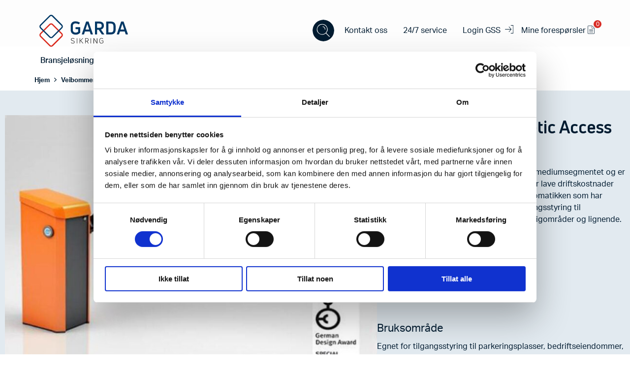

--- FILE ---
content_type: text/html; charset=UTF-8
request_url: https://gardasikring.no/veibommer/elektrisk-veibom/garda-veibom-magnetic-access-pro/
body_size: 23196
content:
<!DOCTYPE html>
<html lang="nb-NO">
<head>
    <meta http-equiv="Content-Type" content="text/html; charset=UTF-8">
    <meta name="viewport" content="width=device-width, initial-scale=1, shrink-to-fit=no maximum-scale=1 minimum-scale=1">
    <meta name="format-detection" content="telephone=no">
    <meta name="theme-color" content="#ffffff">
    <link rel="stylesheet" href="https://use.typekit.net/myq6hvu.css">
    <link rel="pingback" href="https://gardasikring.no/xmlrpc.php">
    <link rel="apple-touch-icon" sizes="60x60" href="https://gardasikring.no/wp-content/themes/garda/assets/favicon/apple-touch-icon-60x60.png">
    <link rel="apple-touch-icon" sizes="76x76" href="https://gardasikring.no/wp-content/themes/garda/assets/favicon/apple-touch-icon-76x76.png">
    <link rel="apple-touch-icon" sizes="120x120" href="https://gardasikring.no/wp-content/themes/garda/assets/favicon/apple-touch-icon-120x120.png">
    <link rel="apple-touch-icon" sizes="152x152" href="https://gardasikring.no/wp-content/themes/garda/assets/favicon/apple-touch-icon-152x152.png">
    <link rel="apple-touch-icon" sizes="180x180" href="https://gardasikring.no/wp-content/themes/garda/assets/favicon/apple-touch-icon-180x180.png">
    <link rel="icon" type="image/png" sizes="32x32" href="https://gardasikring.no/wp-content/themes/garda/assets/favicon/favicon-32x32.png">
    <link rel="icon" type="image/png" sizes="16x16" href="https://gardasikring.no/wp-content/themes/garda/assets/favicon/favicon-16x16.png">
    <link rel="manifest" href="https://gardasikring.no/wp-content/themes/garda/assets/favicon/site.webmanifest">
    <link rel="mask-icon" href="https://gardasikring.no/wp-content/themes/garda/assets/favicon/safari-pinned-tab.svg" color="#5bbad5">
    <link rel="shortcut icon" href="https://gardasikring.no/wp-content/themes/garda/assets/favicon/favicon.ico">
    <meta name="msapplication-TileColor" content="#ffffff">
    <meta name="msapplication-TileImage" content="https://gardasikring.no/wp-content/themes/garda/assets/favicon//ms-icon-144x144.png">
    <link rel='stylesheet' id='acf-input-font-awesome_library-css'  href='https://use.fontawesome.com/releases/v5.15.4/css/all.css?ver=5.8' media='all' />
    <meta name="theme-color" content="#ffffff">
    <script src="https://code.jquery.com/jquery-3.5.0.js"></script>
    <meta name='robots' content='index, follow, max-image-preview:large, max-snippet:-1, max-video-preview:-1' />

	<!-- This site is optimized with the Yoast SEO plugin v19.10 - https://yoast.com/wordpress/plugins/seo/ -->
	<title>Garda Veibom Magnetic Access Pro L | Garda Sikring</title>
	<link rel="canonical" href="https://gardasikring.no/veibommer/elektrisk-veibom/garda-veibom-magnetic-access-pro/" />
	<meta property="og:locale" content="nb_NO" />
	<meta property="og:type" content="article" />
	<meta property="og:title" content="Garda Veibom Magnetic Access Pro L | Garda Sikring" />
	<meta property="og:description" content="Garda sin Access Pro L veibom er en bom i mediumsegmentet og er beregnet for høy bruksfrekvens. Bommen gir lave driftskostnader takket være den patenterte MHTM bomautomatikken som har effektiv drift og lang levetid. Egnet for tilgangsstyring til parkeringsplasser, bedriftseiendommer, boligområder og lignende. Tilgjengelig med bomarm på opptil 6 m." />
	<meta property="og:url" content="https://gardasikring.no/veibommer/elektrisk-veibom/garda-veibom-magnetic-access-pro/" />
	<meta property="og:site_name" content="Garda Sikring" />
	<meta property="article:modified_time" content="2025-10-30T09:05:29+00:00" />
	<meta property="og:image" content="https://gardasikring.no/wp-content/uploads/2022/09/Produktbilde-rektangel_MAG_PF_Access_Access-Pro_934x704.jpg" />
	<meta property="og:image:width" content="934" />
	<meta property="og:image:height" content="703" />
	<meta property="og:image:type" content="image/jpeg" />
	<meta name="twitter:card" content="summary_large_image" />
	<script type="application/ld+json" class="yoast-schema-graph">{"@context":"https://schema.org","@graph":[{"@type":"WebPage","@id":"https://gardasikring.no/veibommer/elektrisk-veibom/garda-veibom-magnetic-access-pro/","url":"https://gardasikring.no/veibommer/elektrisk-veibom/garda-veibom-magnetic-access-pro/","name":"Garda Veibom Magnetic Access Pro L | Garda Sikring","isPartOf":{"@id":"https://gardasikring.no/#website"},"primaryImageOfPage":{"@id":"https://gardasikring.no/veibommer/elektrisk-veibom/garda-veibom-magnetic-access-pro/#primaryimage"},"image":{"@id":"https://gardasikring.no/veibommer/elektrisk-veibom/garda-veibom-magnetic-access-pro/#primaryimage"},"thumbnailUrl":"https://gardasikring.no/wp-content/uploads/2022/09/Produktbilde-rektangel_MAG_PF_Access_Access-Pro_934x704.jpg","datePublished":"2022-08-22T15:35:56+00:00","dateModified":"2025-10-30T09:05:29+00:00","breadcrumb":{"@id":"https://gardasikring.no/veibommer/elektrisk-veibom/garda-veibom-magnetic-access-pro/#breadcrumb"},"inLanguage":"nb-NO","potentialAction":[{"@type":"ReadAction","target":["https://gardasikring.no/veibommer/elektrisk-veibom/garda-veibom-magnetic-access-pro/"]}]},{"@type":"ImageObject","inLanguage":"nb-NO","@id":"https://gardasikring.no/veibommer/elektrisk-veibom/garda-veibom-magnetic-access-pro/#primaryimage","url":"https://gardasikring.no/wp-content/uploads/2022/09/Produktbilde-rektangel_MAG_PF_Access_Access-Pro_934x704.jpg","contentUrl":"https://gardasikring.no/wp-content/uploads/2022/09/Produktbilde-rektangel_MAG_PF_Access_Access-Pro_934x704.jpg","width":934,"height":703},{"@type":"BreadcrumbList","@id":"https://gardasikring.no/veibommer/elektrisk-veibom/garda-veibom-magnetic-access-pro/#breadcrumb","itemListElement":[{"@type":"ListItem","position":1,"name":"Hjem","item":"https://gardasikring.no/"},{"@type":"ListItem","position":2,"name":"Shop","item":"https://gardasikring.no/shop/"},{"@type":"ListItem","position":3,"name":"Veibommer","item":"https://gardasikring.no/veibommer/"},{"@type":"ListItem","position":4,"name":"Elektrisk veibom","item":"https://gardasikring.no/veibommer/elektrisk-veibom/"},{"@type":"ListItem","position":5,"name":"Garda Veibom Magnetic Access Pro L"}]},{"@type":"WebSite","@id":"https://gardasikring.no/#website","url":"https://gardasikring.no/","name":"Garda Sikring","description":"Alt innen fysisk sikring","potentialAction":[{"@type":"SearchAction","target":{"@type":"EntryPoint","urlTemplate":"https://gardasikring.no/?s={search_term_string}"},"query-input":"required name=search_term_string"}],"inLanguage":"nb-NO"}]}</script>
	<!-- / Yoast SEO plugin. -->


<link rel='dns-prefetch' href='//use.fontawesome.com' />
<link rel="alternate" title="oEmbed (JSON)" type="application/json+oembed" href="https://gardasikring.no/wp-json/oembed/1.0/embed?url=https%3A%2F%2Fgardasikring.no%2Fveibommer%2Felektrisk-veibom%2Fgarda-veibom-magnetic-access-pro%2F" />
<link rel="alternate" title="oEmbed (XML)" type="text/xml+oembed" href="https://gardasikring.no/wp-json/oembed/1.0/embed?url=https%3A%2F%2Fgardasikring.no%2Fveibommer%2Felektrisk-veibom%2Fgarda-veibom-magnetic-access-pro%2F&#038;format=xml" />
<style id='wp-img-auto-sizes-contain-inline-css' type='text/css'>
img:is([sizes=auto i],[sizes^="auto," i]){contain-intrinsic-size:3000px 1500px}
/*# sourceURL=wp-img-auto-sizes-contain-inline-css */
</style>
<link rel='stylesheet' id='font-awesome-styles-css' href='https://gardasikring.no/wp-content/plugins/woocommerce-dynamic-gallery/admin/assets/css/font-awesome.min.css?ver=4.5.0' type='text/css' media='all' />
<link rel='stylesheet' id='a3-dgallery-style-css' href='https://gardasikring.no/wp-content/plugins/woocommerce-dynamic-gallery/assets/js/mygallery/jquery.a3-dgallery.css?ver=3.0.2' type='text/css' media='all' />
<style id='wp-block-library-inline-css' type='text/css'>
:root{--wp-block-synced-color:#7a00df;--wp-block-synced-color--rgb:122,0,223;--wp-bound-block-color:var(--wp-block-synced-color);--wp-editor-canvas-background:#ddd;--wp-admin-theme-color:#007cba;--wp-admin-theme-color--rgb:0,124,186;--wp-admin-theme-color-darker-10:#006ba1;--wp-admin-theme-color-darker-10--rgb:0,107,160.5;--wp-admin-theme-color-darker-20:#005a87;--wp-admin-theme-color-darker-20--rgb:0,90,135;--wp-admin-border-width-focus:2px}@media (min-resolution:192dpi){:root{--wp-admin-border-width-focus:1.5px}}.wp-element-button{cursor:pointer}:root .has-very-light-gray-background-color{background-color:#eee}:root .has-very-dark-gray-background-color{background-color:#313131}:root .has-very-light-gray-color{color:#eee}:root .has-very-dark-gray-color{color:#313131}:root .has-vivid-green-cyan-to-vivid-cyan-blue-gradient-background{background:linear-gradient(135deg,#00d084,#0693e3)}:root .has-purple-crush-gradient-background{background:linear-gradient(135deg,#34e2e4,#4721fb 50%,#ab1dfe)}:root .has-hazy-dawn-gradient-background{background:linear-gradient(135deg,#faaca8,#dad0ec)}:root .has-subdued-olive-gradient-background{background:linear-gradient(135deg,#fafae1,#67a671)}:root .has-atomic-cream-gradient-background{background:linear-gradient(135deg,#fdd79a,#004a59)}:root .has-nightshade-gradient-background{background:linear-gradient(135deg,#330968,#31cdcf)}:root .has-midnight-gradient-background{background:linear-gradient(135deg,#020381,#2874fc)}:root{--wp--preset--font-size--normal:16px;--wp--preset--font-size--huge:42px}.has-regular-font-size{font-size:1em}.has-larger-font-size{font-size:2.625em}.has-normal-font-size{font-size:var(--wp--preset--font-size--normal)}.has-huge-font-size{font-size:var(--wp--preset--font-size--huge)}.has-text-align-center{text-align:center}.has-text-align-left{text-align:left}.has-text-align-right{text-align:right}.has-fit-text{white-space:nowrap!important}#end-resizable-editor-section{display:none}.aligncenter{clear:both}.items-justified-left{justify-content:flex-start}.items-justified-center{justify-content:center}.items-justified-right{justify-content:flex-end}.items-justified-space-between{justify-content:space-between}.screen-reader-text{border:0;clip-path:inset(50%);height:1px;margin:-1px;overflow:hidden;padding:0;position:absolute;width:1px;word-wrap:normal!important}.screen-reader-text:focus{background-color:#ddd;clip-path:none;color:#444;display:block;font-size:1em;height:auto;left:5px;line-height:normal;padding:15px 23px 14px;text-decoration:none;top:5px;width:auto;z-index:100000}html :where(.has-border-color){border-style:solid}html :where([style*=border-top-color]){border-top-style:solid}html :where([style*=border-right-color]){border-right-style:solid}html :where([style*=border-bottom-color]){border-bottom-style:solid}html :where([style*=border-left-color]){border-left-style:solid}html :where([style*=border-width]){border-style:solid}html :where([style*=border-top-width]){border-top-style:solid}html :where([style*=border-right-width]){border-right-style:solid}html :where([style*=border-bottom-width]){border-bottom-style:solid}html :where([style*=border-left-width]){border-left-style:solid}html :where(img[class*=wp-image-]){height:auto;max-width:100%}:where(figure){margin:0 0 1em}html :where(.is-position-sticky){--wp-admin--admin-bar--position-offset:var(--wp-admin--admin-bar--height,0px)}@media screen and (max-width:600px){html :where(.is-position-sticky){--wp-admin--admin-bar--position-offset:0px}}
/*# sourceURL=/wp-includes/css/dist/block-library/common.min.css */
</style>
<style id='classic-theme-styles-inline-css' type='text/css'>
/*! This file is auto-generated */
.wp-block-button__link{color:#fff;background-color:#32373c;border-radius:9999px;box-shadow:none;text-decoration:none;padding:calc(.667em + 2px) calc(1.333em + 2px);font-size:1.125em}.wp-block-file__button{background:#32373c;color:#fff;text-decoration:none}
/*# sourceURL=/wp-includes/css/classic-themes.min.css */
</style>
<link rel='stylesheet' id='d9d143d7e240316c9c570d6dbb8f3625-css' href='https://gardasikring.no/wp-content/themes/garda/public/346.f7ec17c6debac6d1dd70.css?ver=d9d143d7e240316c9c570d6dbb8f3625' type='text/css' media='all' />
<link rel='stylesheet' id='97db18b22357af23806906d3df8b24b6-css' href='https://gardasikring.no/wp-content/themes/garda/public/538.f7ec17c6debac6d1dd70.css?ver=97db18b22357af23806906d3df8b24b6' type='text/css' media='all' />
<style id='woocommerce-inline-inline-css' type='text/css'>
.woocommerce form .form-row .required { visibility: visible; }
/*# sourceURL=woocommerce-inline-inline-css */
</style>
<link rel='stylesheet' id='yith_ywraq_frontend-css' href='https://gardasikring.no/wp-content/plugins/yith-woocommerce-request-a-quote/assets/css/frontend.css?ver=2.8.0' type='text/css' media='all' />
<style id='yith_ywraq_frontend-inline-css' type='text/css'>
.woocommerce .add-request-quote-button.button, .woocommerce .add-request-quote-button-addons.button, .yith-wceop-ywraq-button-wrapper .add-request-quote-button.button, .yith-wceop-ywraq-button-wrapper .add-request-quote-button-addons.button{
    background-color: #0066b4!important;
    color: #ffffff!important;
}
.woocommerce .add-request-quote-button.button:hover,  .woocommerce .add-request-quote-button-addons.button:hover,.yith-wceop-ywraq-button-wrapper .add-request-quote-button.button:hover,  .yith-wceop-ywraq-button-wrapper .add-request-quote-button-addons.button:hover{
    background-color: #044a80!important;
    color: #ffffff!important;
}


.cart button.single_add_to_cart_button{
	                 display:none!important;
	                }
/*# sourceURL=yith_ywraq_frontend-inline-css */
</style>
<link rel='stylesheet' id='parent-style-css' href='https://gardasikring.no/wp-content/themes/garda/resources/style.css?ver=1.0.0' type='text/css' media='all' />
<link rel='stylesheet' id='font-awesome-official-css' href='https://use.fontawesome.com/releases/v5.15.4/css/all.css' type='text/css' media='all' integrity="sha384-DyZ88mC6Up2uqS4h/KRgHuoeGwBcD4Ng9SiP4dIRy0EXTlnuz47vAwmeGwVChigm" crossorigin="anonymous" />
<link rel='stylesheet' id='font-awesome-official-v4shim-css' href='https://use.fontawesome.com/releases/v5.15.4/css/v4-shims.css' type='text/css' media='all' integrity="sha384-Vq76wejb3QJM4nDatBa5rUOve+9gkegsjCebvV/9fvXlGWo4HCMR4cJZjjcF6Viv" crossorigin="anonymous" />
<style id='font-awesome-official-v4shim-inline-css' type='text/css'>
@font-face {
font-family: "FontAwesome";
font-display: block;
src: url("https://use.fontawesome.com/releases/v5.15.4/webfonts/fa-brands-400.eot"),
		url("https://use.fontawesome.com/releases/v5.15.4/webfonts/fa-brands-400.eot?#iefix") format("embedded-opentype"),
		url("https://use.fontawesome.com/releases/v5.15.4/webfonts/fa-brands-400.woff2") format("woff2"),
		url("https://use.fontawesome.com/releases/v5.15.4/webfonts/fa-brands-400.woff") format("woff"),
		url("https://use.fontawesome.com/releases/v5.15.4/webfonts/fa-brands-400.ttf") format("truetype"),
		url("https://use.fontawesome.com/releases/v5.15.4/webfonts/fa-brands-400.svg#fontawesome") format("svg");
}

@font-face {
font-family: "FontAwesome";
font-display: block;
src: url("https://use.fontawesome.com/releases/v5.15.4/webfonts/fa-solid-900.eot"),
		url("https://use.fontawesome.com/releases/v5.15.4/webfonts/fa-solid-900.eot?#iefix") format("embedded-opentype"),
		url("https://use.fontawesome.com/releases/v5.15.4/webfonts/fa-solid-900.woff2") format("woff2"),
		url("https://use.fontawesome.com/releases/v5.15.4/webfonts/fa-solid-900.woff") format("woff"),
		url("https://use.fontawesome.com/releases/v5.15.4/webfonts/fa-solid-900.ttf") format("truetype"),
		url("https://use.fontawesome.com/releases/v5.15.4/webfonts/fa-solid-900.svg#fontawesome") format("svg");
}

@font-face {
font-family: "FontAwesome";
font-display: block;
src: url("https://use.fontawesome.com/releases/v5.15.4/webfonts/fa-regular-400.eot"),
		url("https://use.fontawesome.com/releases/v5.15.4/webfonts/fa-regular-400.eot?#iefix") format("embedded-opentype"),
		url("https://use.fontawesome.com/releases/v5.15.4/webfonts/fa-regular-400.woff2") format("woff2"),
		url("https://use.fontawesome.com/releases/v5.15.4/webfonts/fa-regular-400.woff") format("woff"),
		url("https://use.fontawesome.com/releases/v5.15.4/webfonts/fa-regular-400.ttf") format("truetype"),
		url("https://use.fontawesome.com/releases/v5.15.4/webfonts/fa-regular-400.svg#fontawesome") format("svg");
unicode-range: U+F004-F005,U+F007,U+F017,U+F022,U+F024,U+F02E,U+F03E,U+F044,U+F057-F059,U+F06E,U+F070,U+F075,U+F07B-F07C,U+F080,U+F086,U+F089,U+F094,U+F09D,U+F0A0,U+F0A4-F0A7,U+F0C5,U+F0C7-F0C8,U+F0E0,U+F0EB,U+F0F3,U+F0F8,U+F0FE,U+F111,U+F118-F11A,U+F11C,U+F133,U+F144,U+F146,U+F14A,U+F14D-F14E,U+F150-F152,U+F15B-F15C,U+F164-F165,U+F185-F186,U+F191-F192,U+F1AD,U+F1C1-F1C9,U+F1CD,U+F1D8,U+F1E3,U+F1EA,U+F1F6,U+F1F9,U+F20A,U+F247-F249,U+F24D,U+F254-F25B,U+F25D,U+F267,U+F271-F274,U+F279,U+F28B,U+F28D,U+F2B5-F2B6,U+F2B9,U+F2BB,U+F2BD,U+F2C1-F2C2,U+F2D0,U+F2D2,U+F2DC,U+F2ED,U+F328,U+F358-F35B,U+F3A5,U+F3D1,U+F410,U+F4AD;
}
/*# sourceURL=font-awesome-official-v4shim-inline-css */
</style>
<script type="text/javascript" src="https://gardasikring.no/wp-includes/js/jquery/jquery.min.js?ver=3.7.1" id="jquery-core-js"></script>
<script type="text/javascript" src="https://gardasikring.no/wp-includes/js/jquery/jquery-migrate.min.js?ver=3.4.1" id="jquery-migrate-js"></script>
<link rel="https://api.w.org/" href="https://gardasikring.no/wp-json/" /><link rel="alternate" title="JSON" type="application/json" href="https://gardasikring.no/wp-json/wp/v2/product/14448" /><link rel="EditURI" type="application/rsd+xml" title="RSD" href="https://gardasikring.no/xmlrpc.php?rsd" />

<link rel='shortlink' href='https://gardasikring.no/?p=14448' />
	<noscript><style>.woocommerce-product-gallery{ opacity: 1 !important; }</style></noscript>
			<style type="text/css" id="wp-custom-css">
			.group-list-card {
	max-width: 768px;
	margin: 20px auto;
	padding: 0 20px;
}

@media (min-width: 798px) {
	.group-list-card {
		padding: 0;
	}
}

.banner-cta {
  flex-wrap: wrap;
	align-items: center;
}

.banner-cta p:last-of-type {
	margin-bottom: 0;
}

.banner-cta-right {
	
}

@media (min-width: 798px) {
	.banner-cta {
		flex-wrap: nowrap;
	}
	
	.banner-cta-right {
		margin-left: 60px;
	}
}		</style>
		        <!-- Google Tag Manager -->
    <script>(function(w,d,s,l,i){w[l]=w[l]||[];w[l].push({'gtm.start':
    new Date().getTime(),event:'gtm.js'});var f=d.getElementsByTagName(s)[0],
    j=d.createElement(s),dl=l!='dataLayer'?'&l='+l:'';j.async=true;j.src=
    'https://www.googletagmanager.com/gtm.js?id='+i+dl;f.parentNode.insertBefore(j,f);
    })(window,document,'script','dataLayer','GTM-5MGN3JK');</script>
    <!-- End Google Tag Manager --></head>
<body class="wp-singular product-template-default single single-product postid-14448 wp-theme-gardaresources theme-garda/resources woocommerce woocommerce-page woocommerce-no-js" itemscope itemtype="https://schema.org/WebSite">
        <!-- Google Tag Manager (noscript) -->
    <noscript><iframe src="https://www.googletagmanager.com/ns.html?id=GTM-5MGN3JK"
    height="0" width="0" style="display:none;visibility:hidden"></iframe></noscript>
    <!-- End Google Tag Manager (noscript) -->    <meta itemprop="url" content="https://gardasikring.no"/>
<a href="#main-content" class="skip-to-main-content" onclick="document.location='#main-content';return false;">Til hovedinnhold</a>
<header class="site-header">
    <div class="site-header__wrapper">
        <div class="site-header__logo">
            <a href="https://gardasikring.no" class="site-header__logo" title="Hjemmeside">
				<svg xmlns="http://www.w3.org/2000/svg" width="179.742" height="64.916" viewBox="0 0 179.742 64.916">
  <g id="Group_814" data-name="Group 814" transform="translate(-181.258 -59.043)">
    <path id="Path_231" data-name="Path 231" d="M493.536,128.408c-5.272,0-10.006-2.964-10.006-9.366V110.7c0-6.4,4.555-9.332,9.755-9.332a16.489,16.489,0,0,1,8.607,2.451.507.507,0,0,1,.179.768l-1.787,2.527c-.179.292-.43.292-.718.146a11.944,11.944,0,0,0-6.309-1.719c-3.085,0-5.38,1.684-5.38,5.268v8.195c0,3.622,2.581,5.231,5.666,5.231a8.316,8.316,0,0,0,5.021-1.536v-5.561h-4.813c-.323,0-.5-.183-.5-.548v-2.853c0-.365.179-.549.5-.549h8.535c.322,0,.5.184.5.549v10.279c0,.293-.036.476-.18.586A12.1,12.1,0,0,1,493.536,128.408Z" transform="translate(-238.721 -29.003)" fill="#003865"/>
    <path id="Path_232" data-name="Path 232" d="M655.376,130.887c-.394,0-.538-.219-.431-.623l8.607-25.1a.574.574,0,0,1,.574-.439h4.089a.572.572,0,0,1,.573.439l8.609,25.094c.108.4-.072.623-.431.623h-3.512a.585.585,0,0,1-.608-.44l-1.759-5.52h-9.83l-1.757,5.52a.615.615,0,0,1-.61.44Zm7.1-9.951h7.388l-3.622-11.378h-.145Z" transform="translate(-387.578 -31.922)" fill="#003865"/>
    <path id="Path_233" data-name="Path 233" d="M872.851,130.887a.664.664,0,0,1-.61-.367l-6.276-9.182h-3.193v9c0,.365-.179.549-.5.549h-3.3c-.323,0-.5-.184-.5-.549V105.279c0-.367.179-.549.5-.549h8.32c5.881,0,9.325,3.11,9.325,8.341a7.562,7.562,0,0,1-5.954,7.793l6.564,9.366c.251.4.071.657-.323.657Zm-10.078-22.1v8.592h4.519c3.34,0,4.917-1.348,4.917-4.275,0-2.962-1.577-4.316-4.913-4.316Z" transform="translate(-564.383 -31.922)" fill="#003865"/>
    <path id="Path_234" data-name="Path 234" d="M1033.333,130.887c-.323,0-.5-.184-.5-.549V105.279c0-.367.18-.549.5-.549h8.894c5.953,0,9.683,3.256,9.683,9.658v6.951c0,6.328-3.73,9.548-9.683,9.548Zm3.836-4.135h5.057c3.442,0,5.2-1.719,5.2-5.378v-7.024c0-3.768-1.757-5.56-5.2-5.56h-5.057Z" transform="translate(-715.826 -31.922)" fill="#003865"/>
    <path id="Path_235" data-name="Path 235" d="M1196.726,130.887c-.394,0-.538-.219-.431-.623l8.606-25.1a.574.574,0,0,1,.574-.439h4.089a.572.572,0,0,1,.573.439l8.609,25.094c.108.4-.072.623-.431.623H1214.8a.585.585,0,0,1-.609-.44l-1.759-5.52h-9.826l-1.757,5.52a.615.615,0,0,1-.61.44Zm7.1-9.951h7.386l-3.622-11.378h-.143Z" transform="translate(-857.777 -31.922)" fill="#003865"/>
    <path id="Path_236" data-name="Path 236" d="M491.2,371.577a5.322,5.322,0,0,1-3.66-1.4.121.121,0,0,1-.014-.177l.309-.428a.121.121,0,0,1,.177-.029,4.9,4.9,0,0,0,3.2,1.268c1.623,0,2.878-.693,2.878-2.125,0-1.284-.931-1.8-3.023-2.272-2.052-.472-3.513-1.284-3.513-3.054,0-1.83,1.668-2.656,3.6-2.656a5.392,5.392,0,0,1,3.438,1.183c.075.045.059.118.03.177l-.3.413a.114.114,0,0,1-.176.045,5.064,5.064,0,0,0-3.085-1.051c-1.476,0-2.686.62-2.686,1.919,0,1.255,1.051,1.8,2.878,2.234,2.343.555,3.658,1.264,3.658,3.064C494.922,370.616,493.328,371.577,491.2,371.577Z" transform="translate(-242.166 -254.249)"/>
    <path id="Path_237" data-name="Path 237" d="M577.249,372.361a.108.108,0,0,1-.117.118h-.576a.109.109,0,0,1-.12-.118V362.045a.109.109,0,0,1,.12-.118h.576a.108.108,0,0,1,.117.118Z" transform="translate(-319.418 -255.313)"/>
    <path id="Path_238" data-name="Path 238" d="M620.7,372.448a.109.109,0,0,1-.118-.118V362.013a.109.109,0,0,1,.118-.118h.576a.108.108,0,0,1,.117.118v5.411l5.328-5.461a.276.276,0,0,1,.162-.074h.753c.1,0,.147.074.074.147l-4.5,4.6,4.781,5.652c.074.088.029.147-.074.147h-.753a.148.148,0,0,1-.147-.074l-4.354-5.151-1.27,1.264v3.852a.108.108,0,0,1-.117.118Z" transform="translate(-357.756 -255.282)"/>
    <path id="Path_239" data-name="Path 239" d="M712.077,372.48a.214.214,0,0,1-.162-.074l-3.2-4.25H706.5v4.206a.109.109,0,0,1-.118.118h-.576a.109.109,0,0,1-.118-.118V362.045a.109.109,0,0,1,.118-.118h3.277c2.234,0,3.6,1.151,3.6,3.114a2.973,2.973,0,0,1-3.04,3.056l3.232,4.236c.043.074.014.147-.089.147Zm-5.578-9.8V367.4h2.6c1.772,0,2.76-.812,2.76-2.347s-.988-2.375-2.76-2.375Z" transform="translate(-431.68 -255.314)"/>
    <path id="Path_240" data-name="Path 240" d="M793.3,372.362a.109.109,0,0,1-.118.118h-.576a.109.109,0,0,1-.118-.118V362.045a.109.109,0,0,1,.118-.118h.576a.109.109,0,0,1,.118.118Z" transform="translate(-507.07 -255.314)"/>
    <path id="Path_241" data-name="Path 241" d="M836.735,372.48a.109.109,0,0,1-.118-.118V362.045a.109.109,0,0,1,.118-.118h.649a.162.162,0,0,1,.147.089l4.856,7.526c.339.547.707,1.137,1.017,1.682l.03-.043c-.03-1.225-.059-2.7-.059-3.926v-5.21a.121.121,0,0,1,.131-.118h.561a.108.108,0,0,1,.117.118v10.316a.108.108,0,0,1-.117.118h-.657a.187.187,0,0,1-.147-.074l-4.889-7.527c-.325-.5-.678-1.107-.974-1.623l-.014.014c.014,1.092.045,2.583.045,3.68v5.416a.121.121,0,0,1-.131.118Z" transform="translate(-545.402 -255.314)"/>
    <path id="Path_242" data-name="Path 242" d="M933.163,371.561a3.448,3.448,0,0,1-3.793-3.571v-3.719a3.4,3.4,0,0,1,3.719-3.571,5.766,5.766,0,0,1,3.438,1.121.114.114,0,0,1,.03.177l-.31.413a.105.105,0,0,1-.162.029,5.125,5.125,0,0,0-3-.974,2.632,2.632,0,0,0-2.907,2.819v3.705a2.68,2.68,0,0,0,2.981,2.8,4.3,4.3,0,0,0,2.861-1.033v-3.173h-2.8c-.089,0-.131-.045-.131-.118v-.517c0-.074.043-.118.131-.118h3.483a.121.121,0,0,1,.131.118v4.014a.172.172,0,0,1-.059.148A5.036,5.036,0,0,1,933.163,371.561Z" transform="translate(-625.965 -254.249)"/>
    <path id="Path_243" data-name="Path 243" d="M23.8,179.4a5.126,5.126,0,0,1-3.652-1.513L1.514,159.262a5.168,5.168,0,0,1,0-7.306l18.632-18.63a5.172,5.172,0,0,1,7.306,0l18.63,18.63a5.168,5.168,0,0,1,0,7.306l-18.63,18.63A5.126,5.126,0,0,1,23.8,179.4Zm0-45.064a2.635,2.635,0,0,0-1.866.771L3.3,153.743a2.64,2.64,0,0,0,0,3.731l18.63,18.63a2.643,2.643,0,0,0,3.733,0l18.629-18.63a2.64,2.64,0,0,0,0-3.731l-18.629-18.63a2.635,2.635,0,0,0-1.866-.777Z" transform="translate(181.256 -55.446)" fill="#da291c"/>
    <path id="Path_244" data-name="Path 244" d="M23.8,47.584a5.151,5.151,0,0,1-3.652-1.51L1.512,27.442a5.165,5.165,0,0,1,0-7.3L20.143,1.505a5.172,5.172,0,0,1,7.306,0L46.08,20.137a5.165,5.165,0,0,1,0,7.3L27.449,46.073A5.153,5.153,0,0,1,23.8,47.584Zm0-45.062a2.635,2.635,0,0,0-1.866.772L3.3,21.923a2.64,2.64,0,0,0,0,3.731l18.63,18.633a2.646,2.646,0,0,0,3.733,0L44.291,25.654a2.64,2.64,0,0,0,0-3.731L25.662,3.293A2.635,2.635,0,0,0,23.8,2.521Z" transform="translate(181.26 59.049)" fill="#003865"/>
  </g>
</svg>
            </a>
        </div>

        
<div class="site-header__search-box">
    <div class="search-container">
<!--        <button class="mobile-button-search" type="button"></button>-->
        <form role="search" method="get" id="search-form" action="https://gardasikring.no/" class="input-group">
    <!--        <div class="site-header__search">-->
                <input class="search site-header__search__input  expandright" id="searchright" type="search" class="form-control border-0" placeholder="Søk" aria-label="search nico" name="s" id="search-input" value="">
                <label class="site-header__button-search button searchbutton"  for="searchright" type="button"  id="searchsubmit">

    <!--        </div>-->
        </form>
    </div>

</div>


        <div class="site-header__nav_right">
            <nav class="main-menu__nav"><ul class="nav" role="menu"><li itemscope="itemscope" itemtype="https://www.schema.org/SiteNavigationElement" id="menu-item-15517" class="menu-item menu-item-type-post_type menu-item-object-page nav-item"><a title="Kontakt oss" href="https://gardasikring.no/kontakt/" class="nav-link">Kontakt oss</a></li>
<li itemscope="itemscope" itemtype="https://www.schema.org/SiteNavigationElement" id="menu-item-15518" class="menu-item menu-item-type-post_type menu-item-object-page nav-item"><a title="24/7 service" href="https://gardasikring.no/kontakt/serviceskjema/" class="nav-link">24/7 service</a></li>
<li itemscope="itemscope" itemtype="https://www.schema.org/SiteNavigationElement" id="menu-item-715" class="icon_login menu-item menu-item-type-post_type menu-item-object-page nav-item"><a title="Login GSS" href="https://gardasikring.no/login/" class="nav-link">Login GSS</a></li>
</ul></nav>            <div class="top-cart">
                <a href="https://gardasikring.no/forespoersler/">Mine forespørsler <span>0</span></a>
            </div>
        </div>
    </div>
<!--    <div class="site-header__wrapper-right">-->
<!--        <div class="site-header__nav__left" id="nav-left">-->
<!--            --><!--        </div>-->
<!--    </div>-->
    <div class="site-header__wrapper-background" style="background: rgb(255, 255, 255);">
        <div class="site-header__wrapper-right">
            <div></div>

        <div class="site-header__main-nav nav-down">
            <nav class="main-nav"><ul class="main-nav" role="menu"><li itemscope="itemscope" itemtype="https://www.schema.org/SiteNavigationElement" id="menu-item-1893" class="menu-show-1 menu-item menu-item-type-custom menu-item-object-custom menu-item-has-children dropdown nav-item"><a title="Bransjeløsninger" href="#" data-toggle="dropdown" aria-haspopup="true" aria-expanded="false" class="dropdown-toggle nav-link" id="menu-item-dropdown-1893">Bransjeløsninger</a>
<ul class="dropdown-menu" aria-labelledby="menu-item-dropdown-1893" role="menu">
	<li itemscope="itemscope" itemtype="https://www.schema.org/SiteNavigationElement" id="menu-item-16453" class="menu-item menu-item-type-post_type menu-item-object-bransjer nav-item"><a title="Bygg og anlegg" href="https://gardasikring.no/bransjer/bygg-og-anlegg/" class="dropdown-item">Bygg og anlegg</a></li>
	<li itemscope="itemscope" itemtype="https://www.schema.org/SiteNavigationElement" id="menu-item-19075" class="menu-item menu-item-type-post_type menu-item-object-bransjer nav-item"><a title="Kritisk infrastruktur" href="https://gardasikring.no/bransjer/kritisk-infrastruktur/" class="dropdown-item">Kritisk infrastruktur</a></li>
	<li itemscope="itemscope" itemtype="https://www.schema.org/SiteNavigationElement" id="menu-item-16451" class="menu-item menu-item-type-post_type menu-item-object-bransjer nav-item"><a title="Havner / ISPS-sikring" href="https://gardasikring.no/bransjer/havner-isps-sikring/" class="dropdown-item">Havner / ISPS-sikring</a></li>
	<li itemscope="itemscope" itemtype="https://www.schema.org/SiteNavigationElement" id="menu-item-33336" class="menu-item menu-item-type-post_type menu-item-object-bransjer nav-item"><a title="Datasentre" href="https://gardasikring.no/bransjer/datasentre/" class="dropdown-item">Datasentre</a></li>
	<li itemscope="itemscope" itemtype="https://www.schema.org/SiteNavigationElement" id="menu-item-16457" class="menu-item menu-item-type-post_type menu-item-object-bransjer nav-item"><a title="Event og arrangement" href="https://gardasikring.no/bransjer/event-og-arrangement/" class="dropdown-item">Event og arrangement</a></li>
	<li itemscope="itemscope" itemtype="https://www.schema.org/SiteNavigationElement" id="menu-item-17111" class="menu-item menu-item-type-post_type menu-item-object-bransjer nav-item"><a title="Idrettsanlegg" href="https://gardasikring.no/bransjer/idrettsanlegg-2/" class="dropdown-item">Idrettsanlegg</a></li>
	<li itemscope="itemscope" itemtype="https://www.schema.org/SiteNavigationElement" id="menu-item-16454" class="menu-item menu-item-type-post_type menu-item-object-bransjer nav-item"><a title="Landbruk" href="https://gardasikring.no/bransjer/landbruk/" class="dropdown-item">Landbruk</a></li>
	<li itemscope="itemscope" itemtype="https://www.schema.org/SiteNavigationElement" id="menu-item-17238" class="menu-item menu-item-type-post_type menu-item-object-bransjer nav-item"><a title="Skoler og barnehager" href="https://gardasikring.no/bransjer/skoler-og-barnehager/" class="dropdown-item">Skoler og barnehager</a></li>
	<li itemscope="itemscope" itemtype="https://www.schema.org/SiteNavigationElement" id="menu-item-16452" class="menu-item menu-item-type-post_type menu-item-object-bransjer nav-item"><a title="Veiarbeid" href="https://gardasikring.no/bransjer/veiarbeid/" class="dropdown-item">Veiarbeid</a></li>
</ul>
</li>
<li itemscope="itemscope" itemtype="https://www.schema.org/SiteNavigationElement" id="menu-item-594" class="menu-produkter menu-item menu-item-type-custom menu-item-object-custom menu-item-has-children dropdown nav-item"><a title="Produkter" href="#" data-toggle="dropdown" aria-haspopup="true" aria-expanded="false" class="dropdown-toggle nav-link" id="menu-item-dropdown-594">Produkter</a>
<ul class="dropdown-menu" aria-labelledby="menu-item-dropdown-594" role="menu">
	<li itemscope="itemscope" itemtype="https://www.schema.org/SiteNavigationElement" id="menu-item-1906" class="disable-children menu-item menu-item-type-post_type menu-item-object-page menu-item-has-children dropdown nav-item"><a title="Flyttbar sikring" href="https://gardasikring.no/anleggsikring/" class="dropdown-item">Flyttbar sikring</a>
	<ul class="dropdown-menu" aria-labelledby="menu-item-dropdown-594" role="menu">
		<li itemscope="itemscope" itemtype="https://www.schema.org/SiteNavigationElement" id="menu-item-24799" class="menu-item menu-item-type-taxonomy menu-item-object-product_cat nav-item"><a title="ECO produkter" href="https://gardasikring.no/eco-produkter/" class="dropdown-item">ECO produkter</a></li>
		<li itemscope="itemscope" itemtype="https://www.schema.org/SiteNavigationElement" id="menu-item-13256" class="menu-item menu-item-type-taxonomy menu-item-object-product_cat nav-item"><a title="Grinder og porter" href="https://gardasikring.no/grinder-og-porter/" class="dropdown-item">Grinder og porter</a></li>
		<li itemscope="itemscope" itemtype="https://www.schema.org/SiteNavigationElement" id="menu-item-13257" class="menu-item menu-item-type-taxonomy menu-item-object-product_cat nav-item"><a title="Byggegjerder" href="https://gardasikring.no/byggegjerder/" class="dropdown-item">Byggegjerder</a></li>
		<li itemscope="itemscope" itemtype="https://www.schema.org/SiteNavigationElement" id="menu-item-13258" class="menu-item menu-item-type-taxonomy menu-item-object-product_cat nav-item"><a title="Sperregjerder" href="https://gardasikring.no/sperregjerder/" class="dropdown-item">Sperregjerder</a></li>
		<li itemscope="itemscope" itemtype="https://www.schema.org/SiteNavigationElement" id="menu-item-13259" class="menu-item menu-item-type-taxonomy menu-item-object-product_cat dropdown nav-item"><a title="Tilbehør gjerder" href="https://gardasikring.no/tilbehor-bygge-og-sperregjerder/" class="dropdown-item">Tilbehør gjerder</a></li>
		<li itemscope="itemscope" itemtype="https://www.schema.org/SiteNavigationElement" id="menu-item-13260" class="menu-item menu-item-type-taxonomy menu-item-object-product_cat dropdown nav-item"><a title="Veisikring og varsling" href="https://gardasikring.no/veisikring-og-varslingsutstyr/" class="dropdown-item">Veisikring og varsling</a></li>
		<li itemscope="itemscope" itemtype="https://www.schema.org/SiteNavigationElement" id="menu-item-26100" class="menu-item menu-item-type-taxonomy menu-item-object-product_cat nav-item"><a title="Flomsikring" href="https://gardasikring.no/flomsikring/" class="dropdown-item">Flomsikring</a></li>
		<li itemscope="itemscope" itemtype="https://www.schema.org/SiteNavigationElement" id="menu-item-13261" class="menu-item menu-item-type-taxonomy menu-item-object-product_cat nav-item"><a title="Adgangskontroll" href="https://gardasikring.no/adgangskontroll/" class="dropdown-item">Adgangskontroll</a></li>
		<li itemscope="itemscope" itemtype="https://www.schema.org/SiteNavigationElement" id="menu-item-13251" class="menu-item menu-item-type-taxonomy menu-item-object-product_cat dropdown nav-item"><a title="LED-belysning" href="https://gardasikring.no/led-belysning/" class="dropdown-item">LED-belysning</a></li>
		<li itemscope="itemscope" itemtype="https://www.schema.org/SiteNavigationElement" id="menu-item-15565" class="menu-italic menu-item menu-item-type-custom menu-item-object-custom nav-item"><a title="Se flere" href="/anleggsikring/" class="dropdown-item">Se flere</a></li>
	</ul>
</li>
	<li itemscope="itemscope" itemtype="https://www.schema.org/SiteNavigationElement" id="menu-item-1925" class="disable-children menu-item menu-item-type-post_type menu-item-object-page menu-item-has-children dropdown nav-item"><a title="Områdesikring" href="https://gardasikring.no/omradesikring/" class="dropdown-item">Områdesikring</a>
	<ul class="dropdown-menu" aria-labelledby="menu-item-dropdown-594" role="menu">
		<li itemscope="itemscope" itemtype="https://www.schema.org/SiteNavigationElement" id="menu-item-602" class="menu-item menu-item-type-taxonomy menu-item-object-product_cat dropdown nav-item"><a title="Gjerder og netting" href="https://gardasikring.no/gjerder/" class="dropdown-item">Gjerder og netting</a></li>
		<li itemscope="itemscope" itemtype="https://www.schema.org/SiteNavigationElement" id="menu-item-27657" class="menu-item menu-item-type-taxonomy menu-item-object-product_cat nav-item"><a title="M-Fencing" href="https://gardasikring.no/mfencing/" class="dropdown-item">M-Fencing</a></li>
		<li itemscope="itemscope" itemtype="https://www.schema.org/SiteNavigationElement" id="menu-item-31786" class="menu-item menu-item-type-taxonomy menu-item-object-product_cat nav-item"><a title="Profilbetong med gjerde" href="https://gardasikring.no/profilbetong/" class="dropdown-item">Profilbetong med gjerde</a></li>
		<li itemscope="itemscope" itemtype="https://www.schema.org/SiteNavigationElement" id="menu-item-13966" class="menu-item menu-item-type-taxonomy menu-item-object-product_cat dropdown nav-item"><a title="Kjøre- og gangporter" href="https://gardasikring.no/kjoreporter-og-gangporter/" class="dropdown-item">Kjøre- og gangporter</a></li>
		<li itemscope="itemscope" itemtype="https://www.schema.org/SiteNavigationElement" id="menu-item-1047" class="menu-item menu-item-type-taxonomy menu-item-object-product_cat dropdown nav-item"><a title="Pullerter" href="https://gardasikring.no/pullerter/" class="dropdown-item">Pullerter</a></li>
		<li itemscope="itemscope" itemtype="https://www.schema.org/SiteNavigationElement" id="menu-item-13971" class="menu-item menu-item-type-taxonomy menu-item-object-product_cat nav-item"><a title="Rotasjonsgrinder" href="https://gardasikring.no/rotasjonsgrinder/" class="dropdown-item">Rotasjonsgrinder</a></li>
		<li itemscope="itemscope" itemtype="https://www.schema.org/SiteNavigationElement" id="menu-item-600" class="menu-item menu-item-type-taxonomy menu-item-object-product_cat current-product-ancestor dropdown nav-item"><a title="Veibommer" href="https://gardasikring.no/veibommer/" class="dropdown-item">Veibommer</a></li>
		<li itemscope="itemscope" itemtype="https://www.schema.org/SiteNavigationElement" id="menu-item-13981" class="menu-item menu-item-type-taxonomy menu-item-object-product_cat dropdown nav-item"><a title="Aksessløsninger" href="https://gardasikring.no/aksesslosninger/" class="dropdown-item">Aksessløsninger</a></li>
	</ul>
</li>
	<li itemscope="itemscope" itemtype="https://www.schema.org/SiteNavigationElement" id="menu-item-1924" class="disable-children menu-item menu-item-type-post_type menu-item-object-page menu-item-has-children dropdown nav-item"><a title="Objektsikring" href="https://gardasikring.no/objektsikring/" class="dropdown-item">Objektsikring</a>
	<ul class="dropdown-menu" aria-labelledby="menu-item-dropdown-594" role="menu">
		<li itemscope="itemscope" itemtype="https://www.schema.org/SiteNavigationElement" id="menu-item-19052" class="menu-item menu-item-type-taxonomy menu-item-object-product_cat nav-item"><a title="Høysikkerhetsgjerder" href="https://gardasikring.no/hoysikkerhetsgjerder/" class="dropdown-item">Høysikkerhetsgjerder</a></li>
		<li itemscope="itemscope" itemtype="https://www.schema.org/SiteNavigationElement" id="menu-item-16290" class="menu-item menu-item-type-taxonomy menu-item-object-product_cat nav-item"><a title="Porter - sertifiserte" href="https://gardasikring.no/porter-sertifiserte/" class="dropdown-item">Porter &#8211; sertifiserte</a></li>
		<li itemscope="itemscope" itemtype="https://www.schema.org/SiteNavigationElement" id="menu-item-13974" class="menu-item menu-item-type-taxonomy menu-item-object-product_cat nav-item"><a title="Veibommer - sertifiserte" href="https://gardasikring.no/veibommer-pas68-iwa14-1/" class="dropdown-item">Veibommer &#8211; sertifiserte</a></li>
		<li itemscope="itemscope" itemtype="https://www.schema.org/SiteNavigationElement" id="menu-item-13982" class="menu-item menu-item-type-taxonomy menu-item-object-product_cat nav-item"><a title="Veisperrer - sertifiserte" href="https://gardasikring.no/veisperrer-pas68-iwa14-1/" class="dropdown-item">Veisperrer &#8211; sertifiserte</a></li>
		<li itemscope="itemscope" itemtype="https://www.schema.org/SiteNavigationElement" id="menu-item-13991" class="menu-item menu-item-type-taxonomy menu-item-object-product_cat dropdown nav-item"><a title="Pullerter - sertifiserte" href="https://gardasikring.no/pullerter-pas68-iwa14-1/" class="dropdown-item">Pullerter &#8211; sertifiserte</a></li>
		<li itemscope="itemscope" itemtype="https://www.schema.org/SiteNavigationElement" id="menu-item-18217" class="menu-item menu-item-type-taxonomy menu-item-object-product_cat dropdown nav-item"><a title="Gatemøbler" href="https://gardasikring.no/gatemobler/" class="dropdown-item">Gatemøbler</a></li>
		<li itemscope="itemscope" itemtype="https://www.schema.org/SiteNavigationElement" id="menu-item-22688" class="menu-item menu-item-type-taxonomy menu-item-object-product_cat nav-item"><a title="Sensorer" href="https://gardasikring.no/sensorer/" class="dropdown-item">Sensorer</a></li>
	</ul>
</li>
	<li itemscope="itemscope" itemtype="https://www.schema.org/SiteNavigationElement" id="menu-item-27194" class="menu-item menu-item-type-post_type menu-item-object-page menu-item-has-children dropdown nav-item"><a title="Teknisk sikkerhet" href="https://gardasikring.no/teknisk-sikkerhet/" class="dropdown-item">Teknisk sikkerhet</a>
	<ul class="dropdown-menu" aria-labelledby="menu-item-dropdown-594" role="menu">
		<li itemscope="itemscope" itemtype="https://www.schema.org/SiteNavigationElement" id="menu-item-27198" class="menu-item menu-item-type-taxonomy menu-item-object-product_cat nav-item"><a title="Adgangskontrollsystem" href="https://gardasikring.no/adgangskontrollsystem/" class="dropdown-item">Adgangskontrollsystem</a></li>
		<li itemscope="itemscope" itemtype="https://www.schema.org/SiteNavigationElement" id="menu-item-27197" class="menu-item menu-item-type-taxonomy menu-item-object-product_cat nav-item"><a title="Kameraovervåkning" href="https://gardasikring.no/kameraovervakning/" class="dropdown-item">Kameraovervåkning</a></li>
		<li itemscope="itemscope" itemtype="https://www.schema.org/SiteNavigationElement" id="menu-item-27195" class="menu-item menu-item-type-taxonomy menu-item-object-product_cat nav-item"><a title="Alarm" href="https://gardasikring.no/alarm/" class="dropdown-item">Alarm</a></li>
		<li itemscope="itemscope" itemtype="https://www.schema.org/SiteNavigationElement" id="menu-item-27196" class="menu-item menu-item-type-taxonomy menu-item-object-product_cat nav-item"><a title="Porttelefon" href="https://gardasikring.no/porttelefon/" class="dropdown-item">Porttelefon</a></li>
		<li itemscope="itemscope" itemtype="https://www.schema.org/SiteNavigationElement" id="menu-item-27199" class="menu-item menu-item-type-taxonomy menu-item-object-product_cat nav-item"><a title="Lås og beslag" href="https://gardasikring.no/las-og-beslag/" class="dropdown-item">Lås og beslag</a></li>
	</ul>
</li>
	<li itemscope="itemscope" itemtype="https://www.schema.org/SiteNavigationElement" id="menu-item-23907" class="disable-children menu-item menu-item-type-post_type menu-item-object-page menu-item-has-children dropdown nav-item"><a title="Industriporter" href="https://gardasikring.no/industriporter/" class="dropdown-item">Industriporter</a>
	<ul class="dropdown-menu" aria-labelledby="menu-item-dropdown-594" role="menu">
		<li itemscope="itemscope" itemtype="https://www.schema.org/SiteNavigationElement" id="menu-item-23908" class="menu-item menu-item-type-taxonomy menu-item-object-product_cat nav-item"><a title="Leddheiseporter" href="https://gardasikring.no/leddheiseporter/" class="dropdown-item">Leddheiseporter</a></li>
		<li itemscope="itemscope" itemtype="https://www.schema.org/SiteNavigationElement" id="menu-item-23909" class="menu-item menu-item-type-taxonomy menu-item-object-product_cat nav-item"><a title="Hurtigporter" href="https://gardasikring.no/hurtigporter/" class="dropdown-item">Hurtigporter</a></li>
		<li itemscope="itemscope" itemtype="https://www.schema.org/SiteNavigationElement" id="menu-item-23910" class="menu-item menu-item-type-taxonomy menu-item-object-product_cat nav-item"><a title="Foldeporter" href="https://gardasikring.no/foldeporter/" class="dropdown-item">Foldeporter</a></li>
		<li itemscope="itemscope" itemtype="https://www.schema.org/SiteNavigationElement" id="menu-item-30168" class="menu-item menu-item-type-taxonomy menu-item-object-product_cat nav-item"><a title="Dukporter" href="https://gardasikring.no/dukporter/" class="dropdown-item">Dukporter</a></li>
		<li itemscope="itemscope" itemtype="https://www.schema.org/SiteNavigationElement" id="menu-item-30172" class="menu-item menu-item-type-taxonomy menu-item-object-product_cat nav-item"><a title="Rulleporter" href="https://gardasikring.no/rulleporter/" class="dropdown-item">Rulleporter</a></li>
		<li itemscope="itemscope" itemtype="https://www.schema.org/SiteNavigationElement" id="menu-item-23911" class="menu-item menu-item-type-taxonomy menu-item-object-product_cat nav-item"><a title="Lastesystemer" href="https://gardasikring.no/lastesystemer/" class="dropdown-item">Lastesystemer</a></li>
		<li itemscope="itemscope" itemtype="https://www.schema.org/SiteNavigationElement" id="menu-item-23912" class="menu-item menu-item-type-taxonomy menu-item-object-product_cat nav-item"><a title="Brannsikring" href="https://gardasikring.no/brannsikring/" class="dropdown-item">Brannsikring</a></li>
		<li itemscope="itemscope" itemtype="https://www.schema.org/SiteNavigationElement" id="menu-item-23913" class="menu-item menu-item-type-taxonomy menu-item-object-product_cat nav-item"><a title="Rullegitter og Rullesjalusi" href="https://gardasikring.no/rullegitter-rullesjalusi/" class="dropdown-item">Rullegitter og Rullesjalusi</a></li>
		<li itemscope="itemscope" itemtype="https://www.schema.org/SiteNavigationElement" id="menu-item-30615" class="menu-item menu-item-type-taxonomy menu-item-object-product_cat nav-item"><a title="Motordrift og portstyring" href="https://gardasikring.no/motordrift-og-portstyring/" class="dropdown-item">Motordrift og portstyring</a></li>
	</ul>
</li>
	<li itemscope="itemscope" itemtype="https://www.schema.org/SiteNavigationElement" id="menu-item-13730" class="disable-children menu-item menu-item-type-post_type menu-item-object-page menu-item-has-children dropdown nav-item"><a title="Idrett og utemiljø" href="https://gardasikring.no/idrett-og-utemiljo/" class="dropdown-item">Idrett og utemiljø</a>
	<ul class="dropdown-menu" aria-labelledby="menu-item-dropdown-594" role="menu">
		<li itemscope="itemscope" itemtype="https://www.schema.org/SiteNavigationElement" id="menu-item-13996" class="menu-item menu-item-type-taxonomy menu-item-object-product_cat nav-item"><a title="Inngjerding idrettsanlegg" href="https://gardasikring.no/inngjerding-idrettsanlegg/" class="dropdown-item">Inngjerding idrettsanlegg</a></li>
		<li itemscope="itemscope" itemtype="https://www.schema.org/SiteNavigationElement" id="menu-item-13997" class="menu-item menu-item-type-taxonomy menu-item-object-product_cat nav-item"><a title="Bryggesikring" href="https://gardasikring.no/bryggesikring/" class="dropdown-item">Bryggesikring</a></li>
		<li itemscope="itemscope" itemtype="https://www.schema.org/SiteNavigationElement" id="menu-item-1052" class="menu-item menu-item-type-taxonomy menu-item-object-product_cat nav-item"><a title="Flaggstang" href="https://gardasikring.no/flaggstang/" class="dropdown-item">Flaggstang</a></li>
		<li itemscope="itemscope" itemtype="https://www.schema.org/SiteNavigationElement" id="menu-item-1053" class="menu-item menu-item-type-taxonomy menu-item-object-product_cat nav-item"><a title="Fotballmål" href="https://gardasikring.no/fotballmal/" class="dropdown-item">Fotballmål</a></li>
		<li itemscope="itemscope" itemtype="https://www.schema.org/SiteNavigationElement" id="menu-item-1054" class="menu-item menu-item-type-taxonomy menu-item-object-product_cat nav-item"><a title="Granulatoppsamler" href="https://gardasikring.no/granulatoppsamler/" class="dropdown-item">Granulatoppsamler</a></li>
		<li itemscope="itemscope" itemtype="https://www.schema.org/SiteNavigationElement" id="menu-item-1056" class="menu-item menu-item-type-taxonomy menu-item-object-product_cat nav-item"><a title="Sykkelparkering" href="https://gardasikring.no/sykkelparkering/" class="dropdown-item">Sykkelparkering</a></li>
		<li itemscope="itemscope" itemtype="https://www.schema.org/SiteNavigationElement" id="menu-item-26106" class="menu-item menu-item-type-taxonomy menu-item-object-product_cat nav-item"><a title="Flomsikring" href="https://gardasikring.no/flomsikring/" class="dropdown-item">Flomsikring</a></li>
	</ul>
</li>
	<li itemscope="itemscope" itemtype="https://www.schema.org/SiteNavigationElement" id="menu-item-16272" class="disable-children menu-item menu-item-type-post_type menu-item-object-page menu-item-has-children dropdown nav-item"><a title="Rekkverk, rist og trapper" href="https://gardasikring.no/rekkverk-og-trapper/" class="dropdown-item">Rekkverk, rist og trapper</a>
	<ul class="dropdown-menu" aria-labelledby="menu-item-dropdown-594" role="menu">
		<li itemscope="itemscope" itemtype="https://www.schema.org/SiteNavigationElement" id="menu-item-606" class="menu-item menu-item-type-taxonomy menu-item-object-product_cat nav-item"><a title="Rekkverk" href="https://gardasikring.no/rekkverk/" class="dropdown-item">Rekkverk</a></li>
		<li itemscope="itemscope" itemtype="https://www.schema.org/SiteNavigationElement" id="menu-item-13999" class="menu-item menu-item-type-taxonomy menu-item-object-product_cat nav-item"><a title="Trapper og gangbaner" href="https://gardasikring.no/gangbaner/" class="dropdown-item">Trapper og gangbaner</a></li>
		<li itemscope="itemscope" itemtype="https://www.schema.org/SiteNavigationElement" id="menu-item-18684" class="menu-item menu-item-type-taxonomy menu-item-object-product_cat nav-item"><a title="Rister" href="https://gardasikring.no/rister/" class="dropdown-item">Rister</a></li>
		<li itemscope="itemscope" itemtype="https://www.schema.org/SiteNavigationElement" id="menu-item-18736" class="menu-item menu-item-type-taxonomy menu-item-object-product_cat nav-item"><a title="Dreneringsrenner" href="https://gardasikring.no/dreneringsrenner/" class="dropdown-item">Dreneringsrenner</a></li>
	</ul>
</li>
	<li itemscope="itemscope" itemtype="https://www.schema.org/SiteNavigationElement" id="menu-item-13727" class="disable-children menu-item menu-item-type-post_type menu-item-object-page menu-item-has-children dropdown nav-item"><a title="Bod og lagersikring" href="https://gardasikring.no/bod-og-lagersikring/" class="dropdown-item">Bod og lagersikring</a>
	<ul class="dropdown-menu" aria-labelledby="menu-item-dropdown-594" role="menu">
		<li itemscope="itemscope" itemtype="https://www.schema.org/SiteNavigationElement" id="menu-item-599" class="menu-item menu-item-type-taxonomy menu-item-object-product_cat nav-item"><a title="Boder" href="https://gardasikring.no/boder/" class="dropdown-item">Boder</a></li>
		<li itemscope="itemscope" itemtype="https://www.schema.org/SiteNavigationElement" id="menu-item-14002" class="menu-item menu-item-type-taxonomy menu-item-object-product_cat nav-item"><a title="Lager- og maskinsikring" href="https://gardasikring.no/lager-og-maskinsikring/" class="dropdown-item">Lager- og maskinsikring</a></li>
		<li itemscope="itemscope" itemtype="https://www.schema.org/SiteNavigationElement" id="menu-item-604" class="menu-item menu-item-type-taxonomy menu-item-object-product_cat nav-item"><a title="Påkjøringsvern" href="https://gardasikring.no/pakjoringsvern/" class="dropdown-item">Påkjøringsvern</a></li>
		<li itemscope="itemscope" itemtype="https://www.schema.org/SiteNavigationElement" id="menu-item-21451" class="menu-item menu-item-type-taxonomy menu-item-object-product_cat nav-item"><a title="Sykkelparkering" href="https://gardasikring.no/sykkelparkering/" class="dropdown-item">Sykkelparkering</a></li>
	</ul>
</li>
	<li itemscope="itemscope" itemtype="https://www.schema.org/SiteNavigationElement" id="menu-item-13732" class="disable-children menu-item menu-item-type-post_type menu-item-object-page menu-item-has-children dropdown nav-item"><a title="Veisikring" href="https://gardasikring.no/veisikring/" class="dropdown-item">Veisikring</a>
	<ul class="dropdown-menu" aria-labelledby="menu-item-dropdown-594" role="menu">
		<li itemscope="itemscope" itemtype="https://www.schema.org/SiteNavigationElement" id="menu-item-15260" class="menu-item menu-item-type-taxonomy menu-item-object-product_cat nav-item"><a title="Veisikring og varslingsutstyr" href="https://gardasikring.no/veisikring-og-varslingsutstyr/" class="dropdown-item">Veisikring og varslingsutstyr</a></li>
		<li itemscope="itemscope" itemtype="https://www.schema.org/SiteNavigationElement" id="menu-item-31805" class="menu-item menu-item-type-taxonomy menu-item-object-product_cat nav-item"><a title="Betongrekkverk" href="https://gardasikring.no/betongrekkverk/" class="dropdown-item">Betongrekkverk</a></li>
		<li itemscope="itemscope" itemtype="https://www.schema.org/SiteNavigationElement" id="menu-item-14006" class="menu-item menu-item-type-taxonomy menu-item-object-product_cat dropdown nav-item"><a title="Vei- og brurekkverk" href="https://gardasikring.no/vei-og-brurekkverk/" class="dropdown-item">Vei- og brurekkverk</a></li>
	</ul>
</li>
	<li itemscope="itemscope" itemtype="https://www.schema.org/SiteNavigationElement" id="menu-item-13728" class="disable-children menu-item menu-item-type-post_type menu-item-object-page menu-item-has-children dropdown nav-item"><a title="Hjem og fritid" href="https://gardasikring.no/hjem-og-fritid/" class="dropdown-item">Hjem og fritid</a>
	<ul class="dropdown-menu" aria-labelledby="menu-item-dropdown-594" role="menu">
		<li itemscope="itemscope" itemtype="https://www.schema.org/SiteNavigationElement" id="menu-item-14009" class="menu-item menu-item-type-taxonomy menu-item-object-product_cat nav-item"><a title="Villagjerder og rekkverk" href="https://gardasikring.no/villagjerder/" class="dropdown-item">Villagjerder og rekkverk</a></li>
		<li itemscope="itemscope" itemtype="https://www.schema.org/SiteNavigationElement" id="menu-item-14008" class="menu-item menu-item-type-taxonomy menu-item-object-product_cat nav-item"><a title="Villaporter" href="https://gardasikring.no/villaporter/" class="dropdown-item">Villaporter</a></li>
		<li itemscope="itemscope" itemtype="https://www.schema.org/SiteNavigationElement" id="menu-item-14010" class="menu-item menu-item-type-taxonomy menu-item-object-product_cat nav-item"><a title="Flaggstang" href="https://gardasikring.no/flaggstang/" class="dropdown-item">Flaggstang</a></li>
		<li itemscope="itemscope" itemtype="https://www.schema.org/SiteNavigationElement" id="menu-item-1055" class="menu-item menu-item-type-taxonomy menu-item-object-product_cat nav-item"><a title="Hundegård" href="https://gardasikring.no/hundegard/" class="dropdown-item">Hundegård</a></li>
	</ul>
</li>
	<li itemscope="itemscope" itemtype="https://www.schema.org/SiteNavigationElement" id="menu-item-26138" class="menu-item menu-item-type-post_type menu-item-object-page menu-item-has-children dropdown nav-item"><a title="Gjerdemateriell" href="https://gardasikring.no/gjerdemateriell/" class="dropdown-item">Gjerdemateriell</a>
	<ul class="dropdown-menu" aria-labelledby="menu-item-dropdown-594" role="menu">
		<li itemscope="itemscope" itemtype="https://www.schema.org/SiteNavigationElement" id="menu-item-29962" class="menu-item menu-item-type-taxonomy menu-item-object-product_cat nav-item"><a title="Gjerdenetting" href="https://gardasikring.no/gjerder/gjerdenetting/" class="dropdown-item">Gjerdenetting</a></li>
		<li itemscope="itemscope" itemtype="https://www.schema.org/SiteNavigationElement" id="menu-item-29963" class="menu-item menu-item-type-taxonomy menu-item-object-product_cat nav-item"><a title="Gjerdestolper og portstolper" href="https://gardasikring.no/gjerdestolper/" class="dropdown-item">Gjerdestolper og portstolper</a></li>
		<li itemscope="itemscope" itemtype="https://www.schema.org/SiteNavigationElement" id="menu-item-29964" class="menu-item menu-item-type-taxonomy menu-item-object-product_cat nav-item"><a title="Gjerdetråd" href="https://gardasikring.no/gjerdetrad/" class="dropdown-item">Gjerdetråd</a></li>
		<li itemscope="itemscope" itemtype="https://www.schema.org/SiteNavigationElement" id="menu-item-29965" class="menu-item menu-item-type-taxonomy menu-item-object-product_cat nav-item"><a title="Quick Clamps" href="https://gardasikring.no/quick-clamps/" class="dropdown-item">Quick Clamps</a></li>
		<li itemscope="itemscope" itemtype="https://www.schema.org/SiteNavigationElement" id="menu-item-29966" class="menu-item menu-item-type-taxonomy menu-item-object-product_cat nav-item"><a title="Manuelle porter og tilbehør" href="https://gardasikring.no/manuelle-porter/" class="dropdown-item">Manuelle porter og tilbehør</a></li>
	</ul>
</li>
	<li itemscope="itemscope" itemtype="https://www.schema.org/SiteNavigationElement" id="menu-item-34367" class="menu-item menu-item-type-taxonomy menu-item-object-product_cat nav-item"><a title="Håndsendere" href="https://gardasikring.no/handsendere-fjernkontroller/" class="dropdown-item">Håndsendere</a></li>
	<li itemscope="itemscope" itemtype="https://www.schema.org/SiteNavigationElement" id="menu-item-16155" class="disable-children menu-item menu-item-type-post_type menu-item-object-page nav-item"><a title="Restetorg" href="https://gardasikring.no/restetorg/" class="dropdown-item">Restetorg</a></li>
</ul>
</li>
<li itemscope="itemscope" itemtype="https://www.schema.org/SiteNavigationElement" id="menu-item-23650" class="menu-item menu-item-type-post_type menu-item-object-page nav-item"><a title="Service" href="https://gardasikring.no/service/" class="nav-link">Service</a></li>
<li itemscope="itemscope" itemtype="https://www.schema.org/SiteNavigationElement" id="menu-item-24508" class="menu-item menu-item-type-post_type_archive menu-item-object-references nav-item"><a title="Referanser" href="https://gardasikring.no/referanser/" class="nav-link">Referanser</a></li>
<li itemscope="itemscope" itemtype="https://www.schema.org/SiteNavigationElement" id="menu-item-25194" class="menu-item menu-item-type-custom menu-item-object-custom nav-item"><a title="Bærekraft" href="https://gardasikring.no/baerekraft/" class="nav-link">Bærekraft</a></li>
<li itemscope="itemscope" itemtype="https://www.schema.org/SiteNavigationElement" id="menu-item-15516" class="menu-item menu-item-type-post_type menu-item-object-page nav-item"><a title="Om oss" href="https://gardasikring.no/om-garda-sikring/" class="nav-link">Om oss</a></li>
</ul></nav>        </div>
                    <div class="mini-menu-top">
                <button class="mini-menu-top__button"><span id="mini-title" class="mini-menu-top__title">Kontakt</span></button>
                <ul class="mini-menu-top__list">
                                            <li>
                                                            <a href="https://gardasikring.no/kontakt/"> Kontakt </a>
                                                    </li>
                                            <li>
                                                            <a href="https://gardasikring.no/service/"> Service </a>
                                                    </li>
                                            <li>
                                                            <a href="https://gardasikring.no/login/"> Login </a>
                                                    </li>
                                            <li>
                                                            <a href="https://gardasikring.no/om-garda-sikring/"> Om Garda Sikring </a>
                                                    </li>
                                    </ul>
            </div>
        

    </div>

    </div>
    <div class="site-header__nav-search">
        <button class="menu-search"><i class="fas fa-bars"></i></button>
        <form role="search" method="get" id="search-form" action="https://gardasikring.no/" class="input-group">
            <input class="search site-header__search__input  expandright" id="searchright" type="search" class="form-control border-0" placeholder="Søk" aria-label="search nico" name="s" id="search-input" value="">
            <input class="site-header__button-search button searchbutton"  for="searchright" type="submit"  id="searchsubmit">
        </form>
    </div>
    <div class="site-header__nav">
        <button class="menu"><i class="fas fa-bars"></i></button>

        <div class="sidebar__menu__contener">
            <nav class="main-menu__nav top"><ul class="nav" role="menu"><li itemscope="itemscope" itemtype="https://www.schema.org/SiteNavigationElement" class="menu-show-1 menu-item menu-item-type-custom menu-item-object-custom menu-item-has-children dropdown nav-item"><a title="Bransjeløsninger" href="#" data-toggle="dropdown" aria-haspopup="true" aria-expanded="false" class="dropdown-toggle nav-link" id="menu-item-dropdown-1893">Bransjeløsninger</a>
<ul class="dropdown-menu" aria-labelledby="menu-item-dropdown-1893" role="menu">
	<li itemscope="itemscope" itemtype="https://www.schema.org/SiteNavigationElement" class="menu-item menu-item-type-post_type menu-item-object-bransjer nav-item"><a title="Bygg og anlegg" href="https://gardasikring.no/bransjer/bygg-og-anlegg/" class="dropdown-item">Bygg og anlegg</a></li>
	<li itemscope="itemscope" itemtype="https://www.schema.org/SiteNavigationElement" class="menu-item menu-item-type-post_type menu-item-object-bransjer nav-item"><a title="Kritisk infrastruktur" href="https://gardasikring.no/bransjer/kritisk-infrastruktur/" class="dropdown-item">Kritisk infrastruktur</a></li>
	<li itemscope="itemscope" itemtype="https://www.schema.org/SiteNavigationElement" class="menu-item menu-item-type-post_type menu-item-object-bransjer nav-item"><a title="Havner / ISPS-sikring" href="https://gardasikring.no/bransjer/havner-isps-sikring/" class="dropdown-item">Havner / ISPS-sikring</a></li>
	<li itemscope="itemscope" itemtype="https://www.schema.org/SiteNavigationElement" class="menu-item menu-item-type-post_type menu-item-object-bransjer nav-item"><a title="Datasentre" href="https://gardasikring.no/bransjer/datasentre/" class="dropdown-item">Datasentre</a></li>
	<li itemscope="itemscope" itemtype="https://www.schema.org/SiteNavigationElement" class="menu-item menu-item-type-post_type menu-item-object-bransjer nav-item"><a title="Event og arrangement" href="https://gardasikring.no/bransjer/event-og-arrangement/" class="dropdown-item">Event og arrangement</a></li>
	<li itemscope="itemscope" itemtype="https://www.schema.org/SiteNavigationElement" class="menu-item menu-item-type-post_type menu-item-object-bransjer nav-item"><a title="Idrettsanlegg" href="https://gardasikring.no/bransjer/idrettsanlegg-2/" class="dropdown-item">Idrettsanlegg</a></li>
	<li itemscope="itemscope" itemtype="https://www.schema.org/SiteNavigationElement" class="menu-item menu-item-type-post_type menu-item-object-bransjer nav-item"><a title="Landbruk" href="https://gardasikring.no/bransjer/landbruk/" class="dropdown-item">Landbruk</a></li>
	<li itemscope="itemscope" itemtype="https://www.schema.org/SiteNavigationElement" class="menu-item menu-item-type-post_type menu-item-object-bransjer nav-item"><a title="Skoler og barnehager" href="https://gardasikring.no/bransjer/skoler-og-barnehager/" class="dropdown-item">Skoler og barnehager</a></li>
	<li itemscope="itemscope" itemtype="https://www.schema.org/SiteNavigationElement" class="menu-item menu-item-type-post_type menu-item-object-bransjer nav-item"><a title="Veiarbeid" href="https://gardasikring.no/bransjer/veiarbeid/" class="dropdown-item">Veiarbeid</a></li>
</ul>
</li>
<li itemscope="itemscope" itemtype="https://www.schema.org/SiteNavigationElement" class="menu-produkter menu-item menu-item-type-custom menu-item-object-custom menu-item-has-children dropdown nav-item"><a title="Produkter" href="#" data-toggle="dropdown" aria-haspopup="true" aria-expanded="false" class="dropdown-toggle nav-link" id="menu-item-dropdown-594">Produkter</a>
<ul class="dropdown-menu" aria-labelledby="menu-item-dropdown-594" role="menu">
	<li itemscope="itemscope" itemtype="https://www.schema.org/SiteNavigationElement" class="disable-children menu-item menu-item-type-post_type menu-item-object-page menu-item-has-children dropdown nav-item"><a title="Flyttbar sikring" href="https://gardasikring.no/anleggsikring/" class="dropdown-item">Flyttbar sikring</a>
	<ul class="dropdown-menu" aria-labelledby="menu-item-dropdown-594" role="menu">
		<li itemscope="itemscope" itemtype="https://www.schema.org/SiteNavigationElement" class="menu-item menu-item-type-taxonomy menu-item-object-product_cat nav-item"><a title="ECO produkter" href="https://gardasikring.no/eco-produkter/" class="dropdown-item">ECO produkter</a></li>
		<li itemscope="itemscope" itemtype="https://www.schema.org/SiteNavigationElement" class="menu-item menu-item-type-taxonomy menu-item-object-product_cat nav-item"><a title="Grinder og porter" href="https://gardasikring.no/grinder-og-porter/" class="dropdown-item">Grinder og porter</a></li>
		<li itemscope="itemscope" itemtype="https://www.schema.org/SiteNavigationElement" class="menu-item menu-item-type-taxonomy menu-item-object-product_cat nav-item"><a title="Byggegjerder" href="https://gardasikring.no/byggegjerder/" class="dropdown-item">Byggegjerder</a></li>
		<li itemscope="itemscope" itemtype="https://www.schema.org/SiteNavigationElement" class="menu-item menu-item-type-taxonomy menu-item-object-product_cat nav-item"><a title="Sperregjerder" href="https://gardasikring.no/sperregjerder/" class="dropdown-item">Sperregjerder</a></li>
		<li itemscope="itemscope" itemtype="https://www.schema.org/SiteNavigationElement" class="menu-item menu-item-type-taxonomy menu-item-object-product_cat menu-item-has-children dropdown nav-item"><a title="Tilbehør gjerder" href="https://gardasikring.no/tilbehor-bygge-og-sperregjerder/" class="dropdown-item">Tilbehør gjerder</a>
		<ul class="dropdown-menu" aria-labelledby="menu-item-dropdown-594" role="menu">
			<li itemscope="itemscope" itemtype="https://www.schema.org/SiteNavigationElement" id="menu-item-13277" class="menu-item menu-item-type-taxonomy menu-item-object-product_cat nav-item"><a title="Lagring og transport" href="https://gardasikring.no/tilbehor-bygge-og-sperregjerder/lagring-og-transport/" class="dropdown-item">Lagring og transport</a></li>
			<li itemscope="itemscope" itemtype="https://www.schema.org/SiteNavigationElement" id="menu-item-13278" class="menu-item menu-item-type-taxonomy menu-item-object-product_cat nav-item"><a title="Vindsikring" href="https://gardasikring.no/tilbehor-bygge-og-sperregjerder/vindsikring/" class="dropdown-item">Vindsikring</a></li>
			<li itemscope="itemscope" itemtype="https://www.schema.org/SiteNavigationElement" id="menu-item-13279" class="menu-item menu-item-type-taxonomy menu-item-object-product_cat nav-item"><a title="Føtter og forankring" href="https://gardasikring.no/tilbehor-bygge-og-sperregjerder/fotter-og-forankring/" class="dropdown-item">Føtter og forankring</a></li>
			<li itemscope="itemscope" itemtype="https://www.schema.org/SiteNavigationElement" id="menu-item-13280" class="menu-item menu-item-type-taxonomy menu-item-object-product_cat nav-item"><a title="Diverse tilbehør" href="https://gardasikring.no/tilbehor-bygge-og-sperregjerder/diverse-tilbehor/" class="dropdown-item">Diverse tilbehør</a></li>
		</ul>
</li>
		<li itemscope="itemscope" itemtype="https://www.schema.org/SiteNavigationElement" class="menu-item menu-item-type-taxonomy menu-item-object-product_cat menu-item-has-children dropdown nav-item"><a title="Veisikring og varsling" href="https://gardasikring.no/veisikring-og-varslingsutstyr/" class="dropdown-item">Veisikring og varsling</a>
		<ul class="dropdown-menu" aria-labelledby="menu-item-dropdown-594" role="menu">
			<li itemscope="itemscope" itemtype="https://www.schema.org/SiteNavigationElement" id="menu-item-13283" class="menu-item menu-item-type-taxonomy menu-item-object-product_cat nav-item"><a title="Langsgående sikring" href="https://gardasikring.no/veisikring-og-varslingsutstyr/langsgaende-sikring/" class="dropdown-item">Langsgående sikring</a></li>
			<li itemscope="itemscope" itemtype="https://www.schema.org/SiteNavigationElement" id="menu-item-13284" class="menu-item menu-item-type-taxonomy menu-item-object-product_cat nav-item"><a title="Varslingsutstyr" href="https://gardasikring.no/veisikring-og-varslingsutstyr/varslingsutstyr/" class="dropdown-item">Varslingsutstyr</a></li>
		</ul>
</li>
		<li itemscope="itemscope" itemtype="https://www.schema.org/SiteNavigationElement" class="menu-item menu-item-type-taxonomy menu-item-object-product_cat nav-item"><a title="Flomsikring" href="https://gardasikring.no/flomsikring/" class="dropdown-item">Flomsikring</a></li>
		<li itemscope="itemscope" itemtype="https://www.schema.org/SiteNavigationElement" class="menu-item menu-item-type-taxonomy menu-item-object-product_cat nav-item"><a title="Adgangskontroll" href="https://gardasikring.no/adgangskontroll/" class="dropdown-item">Adgangskontroll</a></li>
		<li itemscope="itemscope" itemtype="https://www.schema.org/SiteNavigationElement" class="menu-item menu-item-type-taxonomy menu-item-object-product_cat menu-item-has-children dropdown nav-item"><a title="LED-belysning" href="https://gardasikring.no/led-belysning/" class="dropdown-item">LED-belysning</a>
		<ul class="dropdown-menu" aria-labelledby="menu-item-dropdown-594" role="menu">
			<li itemscope="itemscope" itemtype="https://www.schema.org/SiteNavigationElement" id="menu-item-13252" class="menu-item menu-item-type-taxonomy menu-item-object-product_cat nav-item"><a title="LED-striper og lystårn" href="https://gardasikring.no/led-belysning/led-striper/" class="dropdown-item">LED-striper og lystårn</a></li>
			<li itemscope="itemscope" itemtype="https://www.schema.org/SiteNavigationElement" id="menu-item-13253" class="menu-item menu-item-type-taxonomy menu-item-object-product_cat nav-item"><a title="Tilbehør til LED-belysning" href="https://gardasikring.no/led-belysning/tilbehor-led-striper/" class="dropdown-item">Tilbehør til LED-belysning</a></li>
		</ul>
</li>
		<li itemscope="itemscope" itemtype="https://www.schema.org/SiteNavigationElement" class="menu-italic menu-item menu-item-type-custom menu-item-object-custom nav-item"><a title="Se flere" href="/anleggsikring/" class="dropdown-item">Se flere</a></li>
	</ul>
</li>
	<li itemscope="itemscope" itemtype="https://www.schema.org/SiteNavigationElement" class="disable-children menu-item menu-item-type-post_type menu-item-object-page menu-item-has-children dropdown nav-item"><a title="Områdesikring" href="https://gardasikring.no/omradesikring/" class="dropdown-item">Områdesikring</a>
	<ul class="dropdown-menu" aria-labelledby="menu-item-dropdown-594" role="menu">
		<li itemscope="itemscope" itemtype="https://www.schema.org/SiteNavigationElement" class="menu-item menu-item-type-taxonomy menu-item-object-product_cat menu-item-has-children dropdown nav-item"><a title="Gjerder og netting" href="https://gardasikring.no/gjerder/" class="dropdown-item">Gjerder og netting</a>
		<ul class="dropdown-menu" aria-labelledby="menu-item-dropdown-594" role="menu">
			<li itemscope="itemscope" itemtype="https://www.schema.org/SiteNavigationElement" id="menu-item-13956" class="menu-item menu-item-type-taxonomy menu-item-object-product_cat nav-item"><a title="Flettverksgjerder" href="https://gardasikring.no/gjerder/flettverksgjerder/" class="dropdown-item">Flettverksgjerder</a></li>
			<li itemscope="itemscope" itemtype="https://www.schema.org/SiteNavigationElement" id="menu-item-13958" class="menu-item menu-item-type-taxonomy menu-item-object-product_cat nav-item"><a title="Palisadegjerder" href="https://gardasikring.no/gjerder/palisadegjerder/" class="dropdown-item">Palisadegjerder</a></li>
			<li itemscope="itemscope" itemtype="https://www.schema.org/SiteNavigationElement" id="menu-item-13957" class="menu-item menu-item-type-taxonomy menu-item-object-product_cat nav-item"><a title="Panelgjerder" href="https://gardasikring.no/gjerder/panelgjerder/" class="dropdown-item">Panelgjerder</a></li>
			<li itemscope="itemscope" itemtype="https://www.schema.org/SiteNavigationElement" id="menu-item-13955" class="menu-item menu-item-type-taxonomy menu-item-object-product_cat nav-item"><a title="Sau- og landsbruksgjerde" href="https://gardasikring.no/gjerder/sau-og-landsbruksgjerde/" class="dropdown-item">Sau- og landsbruksgjerde</a></li>
			<li itemscope="itemscope" itemtype="https://www.schema.org/SiteNavigationElement" id="menu-item-13959" class="menu-item menu-item-type-taxonomy menu-item-object-product_cat nav-item"><a title="Viltgjerder" href="https://gardasikring.no/gjerder/viltgjerder/" class="dropdown-item">Viltgjerder</a></li>
			<li itemscope="itemscope" itemtype="https://www.schema.org/SiteNavigationElement" id="menu-item-13960" class="menu-item menu-item-type-taxonomy menu-item-object-product_cat nav-item"><a title="Blastfence" href="https://gardasikring.no/gjerder/blastfence/" class="dropdown-item">Blastfence</a></li>
			<li itemscope="itemscope" itemtype="https://www.schema.org/SiteNavigationElement" id="menu-item-32670" class="menu-item menu-item-type-taxonomy menu-item-object-product_cat nav-item"><a title="Gjerdenetting" href="https://gardasikring.no/gjerder/gjerdenetting/" class="dropdown-item">Gjerdenetting</a></li>
		</ul>
</li>
		<li itemscope="itemscope" itemtype="https://www.schema.org/SiteNavigationElement" class="menu-item menu-item-type-taxonomy menu-item-object-product_cat nav-item"><a title="M-Fencing" href="https://gardasikring.no/mfencing/" class="dropdown-item">M-Fencing</a></li>
		<li itemscope="itemscope" itemtype="https://www.schema.org/SiteNavigationElement" class="menu-item menu-item-type-taxonomy menu-item-object-product_cat nav-item"><a title="Profilbetong med gjerde" href="https://gardasikring.no/profilbetong/" class="dropdown-item">Profilbetong med gjerde</a></li>
		<li itemscope="itemscope" itemtype="https://www.schema.org/SiteNavigationElement" class="menu-item menu-item-type-taxonomy menu-item-object-product_cat menu-item-has-children dropdown nav-item"><a title="Kjøre- og gangporter" href="https://gardasikring.no/kjoreporter-og-gangporter/" class="dropdown-item">Kjøre- og gangporter</a>
		<ul class="dropdown-menu" aria-labelledby="menu-item-dropdown-594" role="menu">
			<li itemscope="itemscope" itemtype="https://www.schema.org/SiteNavigationElement" id="menu-item-13961" class="menu-item menu-item-type-taxonomy menu-item-object-product_cat nav-item"><a title="Hurtigfoldeport" href="https://gardasikring.no/kjoreporter-og-gangporter/hurtigfoldeport/" class="dropdown-item">Hurtigfoldeport</a></li>
			<li itemscope="itemscope" itemtype="https://www.schema.org/SiteNavigationElement" id="menu-item-13962" class="menu-item menu-item-type-taxonomy menu-item-object-product_cat nav-item"><a title="Heveport" href="https://gardasikring.no/kjoreporter-og-gangporter/heveport/" class="dropdown-item">Heveport</a></li>
			<li itemscope="itemscope" itemtype="https://www.schema.org/SiteNavigationElement" id="menu-item-13964" class="menu-item menu-item-type-taxonomy menu-item-object-product_cat nav-item"><a title="Skyveport" href="https://gardasikring.no/kjoreporter-og-gangporter/skyveport/" class="dropdown-item">Skyveport</a></li>
			<li itemscope="itemscope" itemtype="https://www.schema.org/SiteNavigationElement" id="menu-item-13963" class="menu-item menu-item-type-taxonomy menu-item-object-product_cat nav-item"><a title="Slagport" href="https://gardasikring.no/kjoreporter-og-gangporter/slagport/" class="dropdown-item">Slagport</a></li>
			<li itemscope="itemscope" itemtype="https://www.schema.org/SiteNavigationElement" id="menu-item-13965" class="menu-item menu-item-type-taxonomy menu-item-object-product_cat nav-item"><a title="Gangport" href="https://gardasikring.no/kjoreporter-og-gangporter/gangport/" class="dropdown-item">Gangport</a></li>
		</ul>
</li>
		<li itemscope="itemscope" itemtype="https://www.schema.org/SiteNavigationElement" class="menu-item menu-item-type-taxonomy menu-item-object-product_cat menu-item-has-children dropdown nav-item"><a title="Pullerter" href="https://gardasikring.no/pullerter/" class="dropdown-item">Pullerter</a>
		<ul class="dropdown-menu" aria-labelledby="menu-item-dropdown-594" role="menu">
			<li itemscope="itemscope" itemtype="https://www.schema.org/SiteNavigationElement" id="menu-item-13968" class="menu-item menu-item-type-taxonomy menu-item-object-product_cat nav-item"><a title="Automatisk pullert" href="https://gardasikring.no/automatisk-pullert/" class="dropdown-item">Automatisk pullert</a></li>
			<li itemscope="itemscope" itemtype="https://www.schema.org/SiteNavigationElement" id="menu-item-13969" class="menu-item menu-item-type-taxonomy menu-item-object-product_cat nav-item"><a title="Avtakbar pullert" href="https://gardasikring.no/manuelt-flyttbar-pullert-pas68-iwa14-1/" class="dropdown-item">Avtakbar pullert</a></li>
			<li itemscope="itemscope" itemtype="https://www.schema.org/SiteNavigationElement" id="menu-item-13970" class="menu-item menu-item-type-taxonomy menu-item-object-product_cat nav-item"><a title="Fastmontert pullert" href="https://gardasikring.no/fastmontert-pullert/" class="dropdown-item">Fastmontert pullert</a></li>
		</ul>
</li>
		<li itemscope="itemscope" itemtype="https://www.schema.org/SiteNavigationElement" class="menu-item menu-item-type-taxonomy menu-item-object-product_cat nav-item"><a title="Rotasjonsgrinder" href="https://gardasikring.no/rotasjonsgrinder/" class="dropdown-item">Rotasjonsgrinder</a></li>
		<li itemscope="itemscope" itemtype="https://www.schema.org/SiteNavigationElement" class="menu-item menu-item-type-taxonomy menu-item-object-product_cat current-product-ancestor menu-item-has-children dropdown nav-item"><a title="Veibommer" href="https://gardasikring.no/veibommer/" class="dropdown-item">Veibommer</a>
		<ul class="dropdown-menu" aria-labelledby="menu-item-dropdown-594" role="menu">
			<li itemscope="itemscope" itemtype="https://www.schema.org/SiteNavigationElement" id="menu-item-13973" class="menu-item menu-item-type-taxonomy menu-item-object-product_cat current-product-ancestor current-menu-parent current-product-parent active nav-item"><a title="Elektrisk veibom" href="https://gardasikring.no/veibommer/elektrisk-veibom/" class="dropdown-item">Elektrisk veibom</a></li>
			<li itemscope="itemscope" itemtype="https://www.schema.org/SiteNavigationElement" id="menu-item-13975" class="menu-item menu-item-type-taxonomy menu-item-object-product_cat nav-item"><a title="Elektrisk spesialbom" href="https://gardasikring.no/veibommer/elektrisk-spesialbom/" class="dropdown-item">Elektrisk spesialbom</a></li>
		</ul>
</li>
		<li itemscope="itemscope" itemtype="https://www.schema.org/SiteNavigationElement" class="menu-item menu-item-type-taxonomy menu-item-object-product_cat menu-item-has-children dropdown nav-item"><a title="Aksessløsninger" href="https://gardasikring.no/aksesslosninger/" class="dropdown-item">Aksessløsninger</a>
		<ul class="dropdown-menu" aria-labelledby="menu-item-dropdown-594" role="menu">
			<li itemscope="itemscope" itemtype="https://www.schema.org/SiteNavigationElement" id="menu-item-13978" class="menu-item menu-item-type-taxonomy menu-item-object-product_cat nav-item"><a title="APP- og aksessløsninger" href="https://gardasikring.no/aksesslosninger/app-og-aksesslosninger/" class="dropdown-item">APP- og aksessløsninger</a></li>
			<li itemscope="itemscope" itemtype="https://www.schema.org/SiteNavigationElement" id="menu-item-13979" class="menu-item menu-item-type-taxonomy menu-item-object-product_cat nav-item"><a title="Kortlesersøyler" href="https://gardasikring.no/aksesslosninger/kortlesersoyler/" class="dropdown-item">Kortlesersøyler</a></li>
			<li itemscope="itemscope" itemtype="https://www.schema.org/SiteNavigationElement" id="menu-item-13980" class="menu-item menu-item-type-taxonomy menu-item-object-product_cat nav-item"><a title="Sikkerhetsutstyr" href="https://gardasikring.no/aksesslosninger/sikkerhetsutstyr/" class="dropdown-item">Sikkerhetsutstyr</a></li>
		</ul>
</li>
	</ul>
</li>
	<li itemscope="itemscope" itemtype="https://www.schema.org/SiteNavigationElement" class="disable-children menu-item menu-item-type-post_type menu-item-object-page menu-item-has-children dropdown nav-item"><a title="Objektsikring" href="https://gardasikring.no/objektsikring/" class="dropdown-item">Objektsikring</a>
	<ul class="dropdown-menu" aria-labelledby="menu-item-dropdown-594" role="menu">
		<li itemscope="itemscope" itemtype="https://www.schema.org/SiteNavigationElement" class="menu-item menu-item-type-taxonomy menu-item-object-product_cat nav-item"><a title="Høysikkerhetsgjerder" href="https://gardasikring.no/hoysikkerhetsgjerder/" class="dropdown-item">Høysikkerhetsgjerder</a></li>
		<li itemscope="itemscope" itemtype="https://www.schema.org/SiteNavigationElement" class="menu-item menu-item-type-taxonomy menu-item-object-product_cat nav-item"><a title="Porter - sertifiserte" href="https://gardasikring.no/porter-sertifiserte/" class="dropdown-item">Porter &#8211; sertifiserte</a></li>
		<li itemscope="itemscope" itemtype="https://www.schema.org/SiteNavigationElement" class="menu-item menu-item-type-taxonomy menu-item-object-product_cat nav-item"><a title="Veibommer - sertifiserte" href="https://gardasikring.no/veibommer-pas68-iwa14-1/" class="dropdown-item">Veibommer &#8211; sertifiserte</a></li>
		<li itemscope="itemscope" itemtype="https://www.schema.org/SiteNavigationElement" class="menu-item menu-item-type-taxonomy menu-item-object-product_cat nav-item"><a title="Veisperrer - sertifiserte" href="https://gardasikring.no/veisperrer-pas68-iwa14-1/" class="dropdown-item">Veisperrer &#8211; sertifiserte</a></li>
		<li itemscope="itemscope" itemtype="https://www.schema.org/SiteNavigationElement" class="menu-item menu-item-type-taxonomy menu-item-object-product_cat menu-item-has-children dropdown nav-item"><a title="Pullerter - sertifiserte" href="https://gardasikring.no/pullerter-pas68-iwa14-1/" class="dropdown-item">Pullerter &#8211; sertifiserte</a>
		<ul class="dropdown-menu" aria-labelledby="menu-item-dropdown-594" role="menu">
			<li itemscope="itemscope" itemtype="https://www.schema.org/SiteNavigationElement" id="menu-item-13983" class="menu-item menu-item-type-taxonomy menu-item-object-product_cat nav-item"><a title="Automatiske pullerter PAS68 / IWA14-1" href="https://gardasikring.no/pullerter-pas68-iwa14-1/automatisert-pullert-pas68/" class="dropdown-item">Automatiske pullerter PAS68 / IWA14-1</a></li>
			<li itemscope="itemscope" itemtype="https://www.schema.org/SiteNavigationElement" id="menu-item-13984" class="menu-item menu-item-type-taxonomy menu-item-object-product_cat nav-item"><a title="Avtakbar pullert PAS68 / IWA14-1" href="https://gardasikring.no/pullerter-pas68-iwa14-1/manuell-hev-senk-pullert-pas68/" class="dropdown-item">Avtakbar pullert PAS68 / IWA14-1</a></li>
			<li itemscope="itemscope" itemtype="https://www.schema.org/SiteNavigationElement" id="menu-item-13985" class="menu-item menu-item-type-taxonomy menu-item-object-product_cat nav-item"><a title="Fastmontert pullert PAS68 / IWA14-1" href="https://gardasikring.no/pullerter-pas68-iwa14-1/fastmontert-pullert-pas68/" class="dropdown-item">Fastmontert pullert PAS68 / IWA14-1</a></li>
		</ul>
</li>
		<li itemscope="itemscope" itemtype="https://www.schema.org/SiteNavigationElement" class="menu-item menu-item-type-taxonomy menu-item-object-product_cat menu-item-has-children dropdown nav-item"><a title="Gatemøbler" href="https://gardasikring.no/gatemobler/" class="dropdown-item">Gatemøbler</a>
		<ul class="dropdown-menu" aria-labelledby="menu-item-dropdown-594" role="menu">
			<li itemscope="itemscope" itemtype="https://www.schema.org/SiteNavigationElement" id="menu-item-18216" class="menu-item menu-item-type-taxonomy menu-item-object-product_cat nav-item"><a title="Gatemøbler - PAS68 / IWA14-1" href="https://gardasikring.no/gatemobler/gatemobler-pas68-iwa14-1/" class="dropdown-item">Gatemøbler &#8211; PAS68 / IWA14-1</a></li>
			<li itemscope="itemscope" itemtype="https://www.schema.org/SiteNavigationElement" id="menu-item-18215" class="menu-item menu-item-type-taxonomy menu-item-object-product_cat nav-item"><a title="Gatemøbler andre" href="https://gardasikring.no/gatemobler/gatemobler-andre/" class="dropdown-item">Gatemøbler andre</a></li>
		</ul>
</li>
		<li itemscope="itemscope" itemtype="https://www.schema.org/SiteNavigationElement" class="menu-item menu-item-type-taxonomy menu-item-object-product_cat nav-item"><a title="Sensorer" href="https://gardasikring.no/sensorer/" class="dropdown-item">Sensorer</a></li>
	</ul>
</li>
	<li itemscope="itemscope" itemtype="https://www.schema.org/SiteNavigationElement" class="menu-item menu-item-type-post_type menu-item-object-page menu-item-has-children dropdown nav-item"><a title="Teknisk sikkerhet" href="https://gardasikring.no/teknisk-sikkerhet/" class="dropdown-item">Teknisk sikkerhet</a>
	<ul class="dropdown-menu" aria-labelledby="menu-item-dropdown-594" role="menu">
		<li itemscope="itemscope" itemtype="https://www.schema.org/SiteNavigationElement" class="menu-item menu-item-type-taxonomy menu-item-object-product_cat nav-item"><a title="Adgangskontrollsystem" href="https://gardasikring.no/adgangskontrollsystem/" class="dropdown-item">Adgangskontrollsystem</a></li>
		<li itemscope="itemscope" itemtype="https://www.schema.org/SiteNavigationElement" class="menu-item menu-item-type-taxonomy menu-item-object-product_cat nav-item"><a title="Kameraovervåkning" href="https://gardasikring.no/kameraovervakning/" class="dropdown-item">Kameraovervåkning</a></li>
		<li itemscope="itemscope" itemtype="https://www.schema.org/SiteNavigationElement" class="menu-item menu-item-type-taxonomy menu-item-object-product_cat nav-item"><a title="Alarm" href="https://gardasikring.no/alarm/" class="dropdown-item">Alarm</a></li>
		<li itemscope="itemscope" itemtype="https://www.schema.org/SiteNavigationElement" class="menu-item menu-item-type-taxonomy menu-item-object-product_cat nav-item"><a title="Porttelefon" href="https://gardasikring.no/porttelefon/" class="dropdown-item">Porttelefon</a></li>
		<li itemscope="itemscope" itemtype="https://www.schema.org/SiteNavigationElement" class="menu-item menu-item-type-taxonomy menu-item-object-product_cat nav-item"><a title="Lås og beslag" href="https://gardasikring.no/las-og-beslag/" class="dropdown-item">Lås og beslag</a></li>
	</ul>
</li>
	<li itemscope="itemscope" itemtype="https://www.schema.org/SiteNavigationElement" class="disable-children menu-item menu-item-type-post_type menu-item-object-page menu-item-has-children dropdown nav-item"><a title="Industriporter" href="https://gardasikring.no/industriporter/" class="dropdown-item">Industriporter</a>
	<ul class="dropdown-menu" aria-labelledby="menu-item-dropdown-594" role="menu">
		<li itemscope="itemscope" itemtype="https://www.schema.org/SiteNavigationElement" class="menu-item menu-item-type-taxonomy menu-item-object-product_cat nav-item"><a title="Leddheiseporter" href="https://gardasikring.no/leddheiseporter/" class="dropdown-item">Leddheiseporter</a></li>
		<li itemscope="itemscope" itemtype="https://www.schema.org/SiteNavigationElement" class="menu-item menu-item-type-taxonomy menu-item-object-product_cat nav-item"><a title="Hurtigporter" href="https://gardasikring.no/hurtigporter/" class="dropdown-item">Hurtigporter</a></li>
		<li itemscope="itemscope" itemtype="https://www.schema.org/SiteNavigationElement" class="menu-item menu-item-type-taxonomy menu-item-object-product_cat nav-item"><a title="Foldeporter" href="https://gardasikring.no/foldeporter/" class="dropdown-item">Foldeporter</a></li>
		<li itemscope="itemscope" itemtype="https://www.schema.org/SiteNavigationElement" class="menu-item menu-item-type-taxonomy menu-item-object-product_cat nav-item"><a title="Dukporter" href="https://gardasikring.no/dukporter/" class="dropdown-item">Dukporter</a></li>
		<li itemscope="itemscope" itemtype="https://www.schema.org/SiteNavigationElement" class="menu-item menu-item-type-taxonomy menu-item-object-product_cat nav-item"><a title="Rulleporter" href="https://gardasikring.no/rulleporter/" class="dropdown-item">Rulleporter</a></li>
		<li itemscope="itemscope" itemtype="https://www.schema.org/SiteNavigationElement" class="menu-item menu-item-type-taxonomy menu-item-object-product_cat nav-item"><a title="Lastesystemer" href="https://gardasikring.no/lastesystemer/" class="dropdown-item">Lastesystemer</a></li>
		<li itemscope="itemscope" itemtype="https://www.schema.org/SiteNavigationElement" class="menu-item menu-item-type-taxonomy menu-item-object-product_cat nav-item"><a title="Brannsikring" href="https://gardasikring.no/brannsikring/" class="dropdown-item">Brannsikring</a></li>
		<li itemscope="itemscope" itemtype="https://www.schema.org/SiteNavigationElement" class="menu-item menu-item-type-taxonomy menu-item-object-product_cat nav-item"><a title="Rullegitter og Rullesjalusi" href="https://gardasikring.no/rullegitter-rullesjalusi/" class="dropdown-item">Rullegitter og Rullesjalusi</a></li>
		<li itemscope="itemscope" itemtype="https://www.schema.org/SiteNavigationElement" class="menu-item menu-item-type-taxonomy menu-item-object-product_cat nav-item"><a title="Motordrift og portstyring" href="https://gardasikring.no/motordrift-og-portstyring/" class="dropdown-item">Motordrift og portstyring</a></li>
	</ul>
</li>
	<li itemscope="itemscope" itemtype="https://www.schema.org/SiteNavigationElement" class="disable-children menu-item menu-item-type-post_type menu-item-object-page menu-item-has-children dropdown nav-item"><a title="Idrett og utemiljø" href="https://gardasikring.no/idrett-og-utemiljo/" class="dropdown-item">Idrett og utemiljø</a>
	<ul class="dropdown-menu" aria-labelledby="menu-item-dropdown-594" role="menu">
		<li itemscope="itemscope" itemtype="https://www.schema.org/SiteNavigationElement" class="menu-item menu-item-type-taxonomy menu-item-object-product_cat nav-item"><a title="Inngjerding idrettsanlegg" href="https://gardasikring.no/inngjerding-idrettsanlegg/" class="dropdown-item">Inngjerding idrettsanlegg</a></li>
		<li itemscope="itemscope" itemtype="https://www.schema.org/SiteNavigationElement" class="menu-item menu-item-type-taxonomy menu-item-object-product_cat nav-item"><a title="Bryggesikring" href="https://gardasikring.no/bryggesikring/" class="dropdown-item">Bryggesikring</a></li>
		<li itemscope="itemscope" itemtype="https://www.schema.org/SiteNavigationElement" class="menu-item menu-item-type-taxonomy menu-item-object-product_cat nav-item"><a title="Flaggstang" href="https://gardasikring.no/flaggstang/" class="dropdown-item">Flaggstang</a></li>
		<li itemscope="itemscope" itemtype="https://www.schema.org/SiteNavigationElement" class="menu-item menu-item-type-taxonomy menu-item-object-product_cat nav-item"><a title="Fotballmål" href="https://gardasikring.no/fotballmal/" class="dropdown-item">Fotballmål</a></li>
		<li itemscope="itemscope" itemtype="https://www.schema.org/SiteNavigationElement" class="menu-item menu-item-type-taxonomy menu-item-object-product_cat nav-item"><a title="Granulatoppsamler" href="https://gardasikring.no/granulatoppsamler/" class="dropdown-item">Granulatoppsamler</a></li>
		<li itemscope="itemscope" itemtype="https://www.schema.org/SiteNavigationElement" class="menu-item menu-item-type-taxonomy menu-item-object-product_cat nav-item"><a title="Sykkelparkering" href="https://gardasikring.no/sykkelparkering/" class="dropdown-item">Sykkelparkering</a></li>
		<li itemscope="itemscope" itemtype="https://www.schema.org/SiteNavigationElement" class="menu-item menu-item-type-taxonomy menu-item-object-product_cat nav-item"><a title="Flomsikring" href="https://gardasikring.no/flomsikring/" class="dropdown-item">Flomsikring</a></li>
	</ul>
</li>
	<li itemscope="itemscope" itemtype="https://www.schema.org/SiteNavigationElement" class="disable-children menu-item menu-item-type-post_type menu-item-object-page menu-item-has-children dropdown nav-item"><a title="Rekkverk, rist og trapper" href="https://gardasikring.no/rekkverk-og-trapper/" class="dropdown-item">Rekkverk, rist og trapper</a>
	<ul class="dropdown-menu" aria-labelledby="menu-item-dropdown-594" role="menu">
		<li itemscope="itemscope" itemtype="https://www.schema.org/SiteNavigationElement" class="menu-item menu-item-type-taxonomy menu-item-object-product_cat nav-item"><a title="Rekkverk" href="https://gardasikring.no/rekkverk/" class="dropdown-item">Rekkverk</a></li>
		<li itemscope="itemscope" itemtype="https://www.schema.org/SiteNavigationElement" class="menu-item menu-item-type-taxonomy menu-item-object-product_cat nav-item"><a title="Trapper og gangbaner" href="https://gardasikring.no/gangbaner/" class="dropdown-item">Trapper og gangbaner</a></li>
		<li itemscope="itemscope" itemtype="https://www.schema.org/SiteNavigationElement" class="menu-item menu-item-type-taxonomy menu-item-object-product_cat nav-item"><a title="Rister" href="https://gardasikring.no/rister/" class="dropdown-item">Rister</a></li>
		<li itemscope="itemscope" itemtype="https://www.schema.org/SiteNavigationElement" class="menu-item menu-item-type-taxonomy menu-item-object-product_cat nav-item"><a title="Dreneringsrenner" href="https://gardasikring.no/dreneringsrenner/" class="dropdown-item">Dreneringsrenner</a></li>
	</ul>
</li>
	<li itemscope="itemscope" itemtype="https://www.schema.org/SiteNavigationElement" class="disable-children menu-item menu-item-type-post_type menu-item-object-page menu-item-has-children dropdown nav-item"><a title="Bod og lagersikring" href="https://gardasikring.no/bod-og-lagersikring/" class="dropdown-item">Bod og lagersikring</a>
	<ul class="dropdown-menu" aria-labelledby="menu-item-dropdown-594" role="menu">
		<li itemscope="itemscope" itemtype="https://www.schema.org/SiteNavigationElement" class="menu-item menu-item-type-taxonomy menu-item-object-product_cat nav-item"><a title="Boder" href="https://gardasikring.no/boder/" class="dropdown-item">Boder</a></li>
		<li itemscope="itemscope" itemtype="https://www.schema.org/SiteNavigationElement" class="menu-item menu-item-type-taxonomy menu-item-object-product_cat nav-item"><a title="Lager- og maskinsikring" href="https://gardasikring.no/lager-og-maskinsikring/" class="dropdown-item">Lager- og maskinsikring</a></li>
		<li itemscope="itemscope" itemtype="https://www.schema.org/SiteNavigationElement" class="menu-item menu-item-type-taxonomy menu-item-object-product_cat nav-item"><a title="Påkjøringsvern" href="https://gardasikring.no/pakjoringsvern/" class="dropdown-item">Påkjøringsvern</a></li>
		<li itemscope="itemscope" itemtype="https://www.schema.org/SiteNavigationElement" class="menu-item menu-item-type-taxonomy menu-item-object-product_cat nav-item"><a title="Sykkelparkering" href="https://gardasikring.no/sykkelparkering/" class="dropdown-item">Sykkelparkering</a></li>
	</ul>
</li>
	<li itemscope="itemscope" itemtype="https://www.schema.org/SiteNavigationElement" class="disable-children menu-item menu-item-type-post_type menu-item-object-page menu-item-has-children dropdown nav-item"><a title="Veisikring" href="https://gardasikring.no/veisikring/" class="dropdown-item">Veisikring</a>
	<ul class="dropdown-menu" aria-labelledby="menu-item-dropdown-594" role="menu">
		<li itemscope="itemscope" itemtype="https://www.schema.org/SiteNavigationElement" class="menu-item menu-item-type-taxonomy menu-item-object-product_cat nav-item"><a title="Veisikring og varslingsutstyr" href="https://gardasikring.no/veisikring-og-varslingsutstyr/" class="dropdown-item">Veisikring og varslingsutstyr</a></li>
		<li itemscope="itemscope" itemtype="https://www.schema.org/SiteNavigationElement" class="menu-item menu-item-type-taxonomy menu-item-object-product_cat nav-item"><a title="Betongrekkverk" href="https://gardasikring.no/betongrekkverk/" class="dropdown-item">Betongrekkverk</a></li>
		<li itemscope="itemscope" itemtype="https://www.schema.org/SiteNavigationElement" class="menu-item menu-item-type-taxonomy menu-item-object-product_cat menu-item-has-children dropdown nav-item"><a title="Vei- og brurekkverk" href="https://gardasikring.no/vei-og-brurekkverk/" class="dropdown-item">Vei- og brurekkverk</a>
		<ul class="dropdown-menu" aria-labelledby="menu-item-dropdown-594" role="menu">
			<li itemscope="itemscope" itemtype="https://www.schema.org/SiteNavigationElement" id="menu-item-14005" class="menu-item menu-item-type-taxonomy menu-item-object-product_cat nav-item"><a title="Veirekkverk" href="https://gardasikring.no/vei-og-brurekkverk/veirekkverk/" class="dropdown-item">Veirekkverk</a></li>
			<li itemscope="itemscope" itemtype="https://www.schema.org/SiteNavigationElement" id="menu-item-14004" class="menu-item menu-item-type-taxonomy menu-item-object-product_cat nav-item"><a title="Midtrekkverk" href="https://gardasikring.no/vei-og-brurekkverk/midtrekkverk/" class="dropdown-item">Midtrekkverk</a></li>
			<li itemscope="itemscope" itemtype="https://www.schema.org/SiteNavigationElement" id="menu-item-14007" class="menu-item menu-item-type-taxonomy menu-item-object-product_cat nav-item"><a title="Brurekkverk" href="https://gardasikring.no/vei-og-brurekkverk/brurekkverk/" class="dropdown-item">Brurekkverk</a></li>
		</ul>
</li>
	</ul>
</li>
	<li itemscope="itemscope" itemtype="https://www.schema.org/SiteNavigationElement" class="disable-children menu-item menu-item-type-post_type menu-item-object-page menu-item-has-children dropdown nav-item"><a title="Hjem og fritid" href="https://gardasikring.no/hjem-og-fritid/" class="dropdown-item">Hjem og fritid</a>
	<ul class="dropdown-menu" aria-labelledby="menu-item-dropdown-594" role="menu">
		<li itemscope="itemscope" itemtype="https://www.schema.org/SiteNavigationElement" class="menu-item menu-item-type-taxonomy menu-item-object-product_cat nav-item"><a title="Villagjerder og rekkverk" href="https://gardasikring.no/villagjerder/" class="dropdown-item">Villagjerder og rekkverk</a></li>
		<li itemscope="itemscope" itemtype="https://www.schema.org/SiteNavigationElement" class="menu-item menu-item-type-taxonomy menu-item-object-product_cat nav-item"><a title="Villaporter" href="https://gardasikring.no/villaporter/" class="dropdown-item">Villaporter</a></li>
		<li itemscope="itemscope" itemtype="https://www.schema.org/SiteNavigationElement" class="menu-item menu-item-type-taxonomy menu-item-object-product_cat nav-item"><a title="Flaggstang" href="https://gardasikring.no/flaggstang/" class="dropdown-item">Flaggstang</a></li>
		<li itemscope="itemscope" itemtype="https://www.schema.org/SiteNavigationElement" class="menu-item menu-item-type-taxonomy menu-item-object-product_cat nav-item"><a title="Hundegård" href="https://gardasikring.no/hundegard/" class="dropdown-item">Hundegård</a></li>
	</ul>
</li>
	<li itemscope="itemscope" itemtype="https://www.schema.org/SiteNavigationElement" class="menu-item menu-item-type-post_type menu-item-object-page menu-item-has-children dropdown nav-item"><a title="Gjerdemateriell" href="https://gardasikring.no/gjerdemateriell/" class="dropdown-item">Gjerdemateriell</a>
	<ul class="dropdown-menu" aria-labelledby="menu-item-dropdown-594" role="menu">
		<li itemscope="itemscope" itemtype="https://www.schema.org/SiteNavigationElement" class="menu-item menu-item-type-taxonomy menu-item-object-product_cat nav-item"><a title="Gjerdenetting" href="https://gardasikring.no/gjerder/gjerdenetting/" class="dropdown-item">Gjerdenetting</a></li>
		<li itemscope="itemscope" itemtype="https://www.schema.org/SiteNavigationElement" class="menu-item menu-item-type-taxonomy menu-item-object-product_cat nav-item"><a title="Gjerdestolper og portstolper" href="https://gardasikring.no/gjerdestolper/" class="dropdown-item">Gjerdestolper og portstolper</a></li>
		<li itemscope="itemscope" itemtype="https://www.schema.org/SiteNavigationElement" class="menu-item menu-item-type-taxonomy menu-item-object-product_cat nav-item"><a title="Gjerdetråd" href="https://gardasikring.no/gjerdetrad/" class="dropdown-item">Gjerdetråd</a></li>
		<li itemscope="itemscope" itemtype="https://www.schema.org/SiteNavigationElement" class="menu-item menu-item-type-taxonomy menu-item-object-product_cat nav-item"><a title="Quick Clamps" href="https://gardasikring.no/quick-clamps/" class="dropdown-item">Quick Clamps</a></li>
		<li itemscope="itemscope" itemtype="https://www.schema.org/SiteNavigationElement" class="menu-item menu-item-type-taxonomy menu-item-object-product_cat nav-item"><a title="Manuelle porter og tilbehør" href="https://gardasikring.no/manuelle-porter/" class="dropdown-item">Manuelle porter og tilbehør</a></li>
	</ul>
</li>
	<li itemscope="itemscope" itemtype="https://www.schema.org/SiteNavigationElement" class="menu-item menu-item-type-taxonomy menu-item-object-product_cat nav-item"><a title="Håndsendere" href="https://gardasikring.no/handsendere-fjernkontroller/" class="dropdown-item">Håndsendere</a></li>
	<li itemscope="itemscope" itemtype="https://www.schema.org/SiteNavigationElement" class="disable-children menu-item menu-item-type-post_type menu-item-object-page nav-item"><a title="Restetorg" href="https://gardasikring.no/restetorg/" class="dropdown-item">Restetorg</a></li>
</ul>
</li>
<li itemscope="itemscope" itemtype="https://www.schema.org/SiteNavigationElement" class="menu-item menu-item-type-post_type menu-item-object-page nav-item"><a title="Service" href="https://gardasikring.no/service/" class="nav-link">Service</a></li>
<li itemscope="itemscope" itemtype="https://www.schema.org/SiteNavigationElement" class="menu-item menu-item-type-post_type_archive menu-item-object-references nav-item"><a title="Referanser" href="https://gardasikring.no/referanser/" class="nav-link">Referanser</a></li>
<li itemscope="itemscope" itemtype="https://www.schema.org/SiteNavigationElement" class="menu-item menu-item-type-custom menu-item-object-custom nav-item"><a title="Bærekraft" href="https://gardasikring.no/baerekraft/" class="nav-link">Bærekraft</a></li>
<li itemscope="itemscope" itemtype="https://www.schema.org/SiteNavigationElement" class="menu-item menu-item-type-post_type menu-item-object-page nav-item"><a title="Om oss" href="https://gardasikring.no/om-garda-sikring/" class="nav-link">Om oss</a></li>
</ul></nav><!--            -->            <nav class="main-menu__nav bottom"><ul class="nav" role="menu"><li itemscope="itemscope" itemtype="https://www.schema.org/SiteNavigationElement" id="menu-item-16192" class="icon_search menu-item menu-item-type-custom menu-item-object-custom nav-item"><a title="Søk" href="#" class="nav-link">Søk</a></li>
<li itemscope="itemscope" itemtype="https://www.schema.org/SiteNavigationElement" id="menu-item-16808" class="menu-item menu-item-type-post_type menu-item-object-page nav-item"><a title="Kontakt oss" href="https://gardasikring.no/kontakt/" class="nav-link">Kontakt oss</a></li>
<li itemscope="itemscope" itemtype="https://www.schema.org/SiteNavigationElement" id="menu-item-717" class="menu-item menu-item-type-post_type menu-item-object-page nav-item"><a title="24/7 service" href="https://gardasikring.no/kontakt/serviceskjema/" class="nav-link">24/7 service</a></li>
<li itemscope="itemscope" itemtype="https://www.schema.org/SiteNavigationElement" id="menu-item-716" class="icon_login menu-item menu-item-type-post_type menu-item-object-page nav-item"><a title="Login GSS" href="https://gardasikring.no/login/" class="nav-link">Login GSS</a></li>
<li itemscope="itemscope" itemtype="https://www.schema.org/SiteNavigationElement" id="menu-item-16809" class="menu-item menu-item-type-post_type menu-item-object-page nav-item"><a title="Mine forespørsler" href="https://gardasikring.no/forespoersler/" class="nav-link">Mine forespørsler</a></li>
</ul></nav>        </div>
        <div class="social_icons">
            <ul>


                                    <li><a href="https://nb-no.facebook.com/GardaSikring/" target="_blank"><span class="fab fa-facebook-f"></span></a></li>
                                                                                                                    <li><a href="https://www.linkedin.com/company/gardasikring/" target="_blank"><span class="fab fa-linkedin-in"></span></a></li>
                                                                    <li><a href="https://www.youtube.com/channel/UCIdTj0lkk7jQ1B_qPT8LNvg" target="_blank"><span class="fab fa-youtube"></span></a></li>
                            </ul>
        </div>
    </div>


    <div class="sidebar__overlay"></div>
    <div class="sidebar__overlay_desktop"></div>
</header>
<p id="breadcrumbs" class="breadcrumbs"><span><span><a href="https://gardasikring.no/">Hjem</a> <span class="icon-breadcrumbs"></span> <span><a href="https://gardasikring.no/veibommer/">Veibommer</a> <span class="icon-breadcrumbs"></span> <span><a href="https://gardasikring.no/veibommer/elektrisk-veibom/">Elektrisk veibom</a> <span class="icon-breadcrumbs"></span> <span class="breadcrumb_last" aria-current="page">Garda Veibom Magnetic Access Pro L</span></span></span></span></span></span></p><script>
$( "button.menu" ).click(function() {
    $(".site-header__nav").toggleClass( "mobile-active");
    $('.sidebar__overlay').toggleClass('sidebar__overlay--show');
    $(".dropdown-toggle").click(function() {
        $('.dropdown-menu').removeClass( "dropdown-active");
        //$('[aria-labelledby='+this.id+']').toggleClass( "dropdown-active");
        $(this).next('.dropdown-menu').toggleClass('dropdown-active');
        $('.dropdown-back').remove();
        $('[aria-labelledby='+this.id+']').prepend('<li id="'+this.id+'" class="dropdown-back">'+this.text+'</li>');
        $("li.dropdown-back").click(function() {
            $('[aria-labelledby='+this.id+']').toggleClass( "dropdown-active");
        });
    });
});

/*$('.dropdown-item').after('<div class="arrow-next-level"></div>')
$('.arrow-next-level').click(function() {
    $(this).next('.dropdown-menu').toggleClass('dropdown-active');
}); */ 
$( "button.menu-search" ).click(function() {
    $(".site-header__nav-search").toggleClass( "mobile-active");
});

$(".icon_search").click(function() {
    $(".site-header__nav-search").toggleClass( "mobile-active");
});

$(".menu-item").click(function() {

    $('.sidebar__overlay_desktop').addClass('sidebar__overlay_desktop--show');
    if($(this).hasClass("dropdown-active")){
        $(this).removeClass( "dropdown-active");
        $('.sidebar__overlay_desktop').removeClass('sidebar__overlay_desktop--show');
    }
    else{
        $('.nav-item').removeClass( "dropdown-active");
        $(this).addClass( "dropdown-active");
    }

});

$(".link-1").click(function() {
    $(".site-header__nav").toggleClass( "mobile-active");
    $('.sidebar__overlay').toggleClass('sidebar__overlay--show');
    $('.dropdown-menu').removeClass( "dropdown-active");
    $('.menu-show-1 .dropdown-menu').toggleClass( "dropdown-active");
});
$(".link-2").click(function() { 
    $(".site-header__nav").toggleClass( "mobile-active");
    $('.sidebar__overlay').toggleClass('sidebar__overlay--show');
    $('.menu-item .dropdown-menu').removeClass( "dropdown-active");
    $('.menu-produkter .dropdown-menu').toggleClass( "dropdown-active");
});
$(".link-3").click(function() { 
    $(".site-header__nav").toggleClass( "mobile-active");
    $('.sidebar__overlay').toggleClass('sidebar__overlay--show');
    $('.menu-item .dropdown-menu').removeClass( "dropdown-active");
    $('.menu-tjenester .dropdown-menu').toggleClass( "dropdown-active");
});
$(".link-4").click(function() { 
    $(".site-header__nav").toggleClass( "mobile-active");
    $('.sidebar__overlay').toggleClass('sidebar__overlay--show');
    $('.menu-item .dropdown-menu').removeClass( "dropdown-active");
    $('.menu-show-4 .dropdown-menu').toggleClass( "dropdown-active");
});


var didScroll;
var lastScrollTop = 0;
var delta = 5;
var navbarHeight = $('header').outerHeight();

$(window).scroll(function(event){
    didScroll = true;
});

setInterval(function() {
    if (didScroll) {
        hasScrolled();
        didScroll = false;
    }
}, 250);

function hasScrolled() {
    var st = $(this).scrollTop();

    // Make sure they scroll more than delta
    if(Math.abs(lastScrollTop - st) <= delta)
        return;

    // If they scrolled down and are past the navbar, add class .nav-up.
    // This is necessary so you never see what is "behind" the navbar.
    if (st > lastScrollTop && st > navbarHeight){
        // Scroll Down
        $('.site-header__wrapper-right .site-header__main-nav').removeClass('nav-down').addClass('nav-up');
        $('.site-header__wrapper-background').css("background",'rgba(255,255,255, 0)');

    } else {
        // Scroll Up
        if(st + $(window).height() < $(document).height()) {
            $('.site-header__wrapper-right .site-header__main-nav').removeClass('nav-up').addClass('nav-down');
            $('.site-header__wrapper-background').css("background",'rgba(255,255,255, 1)');
        }
    }

    lastScrollTop = st;
}

$(window).scroll(function() {
    if ($(this).scrollTop()>80)
     {
        $('.mini-menu-top__title').hide(1000);
         $('.nav-item').removeClass( "dropdown-active");
         // $('.site-header__wrapper-right .site-header__main-nav').hide();
     }
    else
     {
      $('.mini-menu-top__title').show(1000);
      // $('.site-header__wrapper-right .site-header__main-nav').show();
     }
     $(".mini-menu-top").removeClass("mini-open");
 });
 $(".mini-menu-top").click(function() {
    $(this).toggleClass("mini-open");
});
$('.sidebar__overlay').click(function() { 
    $(".site-header__nav").toggleClass( "mobile-active");
    $('.sidebar__overlay').toggleClass('sidebar__overlay--show');
    $('.dropdown-menu').removeClass( "dropdown-active");
});
$('#main-content').click(function() {
    console.log('close');
    $('.nav-item').removeClass( "dropdown-active");
});


$('.sidebar__overlay_desktop').click(function() {;
    $('.sidebar__overlay_desktop').toggleClass('sidebar__overlay_desktop--show');
    $('.nav-item').removeClass( "dropdown-active");
});


</script>
<main id="main-content" class="post-14448 product type-product status-publish has-post-thumbnail product_cat-elektrisk-veibom first instock shipping-taxable product-type-simple">
	<div id="primary" class="content-area"><main id="main" class="site-main" role="main">
								
			<div class="woocommerce-notices-wrapper"></div><div id="product-14448" class="product type-product post-14448 status-publish instock product_cat-elektrisk-veibom has-post-thumbnail shipping-taxable product-type-simple">
	<div class="product-bg-blue">
		<div class="product-content">
					<div class="images gallery_container">
	
		<div class="product_gallery">
            	            <script type="text/javascript">
				(function($){
					$(function(){
						a3revWCDynamicGallery_14448_221 = {

							setHeightProportional: function () {
								var image_wrapper_width  = parseInt( $( '#gallery_14448_221' ).find('.a3dg-image-wrapper').outerWidth() );
								var width_of_max_height  = parseInt(934);
								var image_wrapper_height = parseInt(703);
								if( width_of_max_height > image_wrapper_width ) {
									var ratio = width_of_max_height / image_wrapper_width;
									image_wrapper_height = parseInt(703) / ratio;
								}
								$( '#gallery_14448_221' ).find('.a3dg-image-wrapper').css({ height: image_wrapper_height });
							}
						}

						a3revWCDynamicGallery_14448_221.setHeightProportional();

						$( window ).on('resize', function() {
							a3revWCDynamicGallery_14448_221.setHeightProportional();
						});
						$(window).on( 'resize', function() {
							var idx = $("#gallery_14448_221 .a3dg-image img").attr("idx");
							$('body').trigger('wc_dg_resize', [ idx ]);
						});
					});
				})(jQuery);
				</script>
			<link media="all" type="text/css" href="//gardasikring.no/wp-content/uploads/sass/woo_dynamic_gallery.min.css?ver=1696433883" rel="stylesheet" />
<style>
            	.product.has-default-attributes.has-children > .images {
            		opacity: 1 !important;
            	}
				.a3-dgallery .a3dg-image-wrapper {
					
				}
				.product_gallery #gallery_14448_221 .a3dg-navbar-control {
					;
					width: calc( 100% - 0px );
				}#gallery_14448_221 .a3dg-nav {
						display:none;
					}
					.woocommerce #gallery_14448_221 .images {
						margin-bottom: 15px;
					}#gallery_14448_221 .a3dg-navbar-control {
						width: calc( 50% - 0px ) !important;
					}
					#gallery_14448_221 .a3dg-navbar-control .icon_zoom {
						width: 100%;
					}
					#gallery_14448_221 .a3dg-navbar-separator,
					#gallery_14448_221 .slide-ctrl {
						display: none !important;
					}.a3-dgallery .a3dg-image-wrapper .a3dg-image img {
						cursor: default;
					}
					#gallery_14448_221 .a3dg-navbar-control {
						width: calc( 50% - 0px ) !important;
						float: right;
					}
					#gallery_14448_221 .a3dg-navbar-control .slide-ctrl {
						width: 100%;
					}
					#gallery_14448_221 .a3dg-navbar-separator,
					#gallery_14448_221 .icon_zoom {
						display: none;
					}
			</style><script type ="text/javascript">
				jQuery(function() {
					var settings_defaults_14448_221 = { loader_image: "https://gardasikring.no/wp-content/plugins/woocommerce-dynamic-gallery/assets/js/mygallery/loader.gif",
						start_at_index: 0,
						gallery_ID: "14448_221",
						lightbox_class: "lightbox",
						description_wrapper: false,
						thumb_opacity: 0.5,
						animate_first_image: false,
						animation_speed: 2000,
						width: false,
						height: false,
						display_next_and_prev: false,
						display_back_and_forward: false,
						scroll_jump: 0,
						slideshow: {
							enable: false,
							autostart: false,
							speed: 4000,
							start_label: "",
							stop_label: "",
							zoom_label: "",
							stop_on_scroll: true,
							countdown_prefix: "(",
							countdown_sufix: ")",
							onStart: false,
							onStop: false
						},
						effect: "none",
						enable_keyboard_move: true,
						cycle: true,
						callbacks: {
						init: false,
						afterImageVisible: false,
						beforeImageVisible: false
					}
				};
				jQuery("#gallery_14448_221").adGallery(settings_defaults_14448_221);
			});

            </script><img style="width: 0px ! important; height: 0px ! important; display: none ! important; position: absolute;" src="https://gardasikring.no/wp-content/plugins/woocommerce-dynamic-gallery/assets/images/blank.gif"><div id="gallery_14448_221"
			class="a3-dgallery"
			data-height_type="dynamic"
			data-show_navbar_control="yes"
			data-show_thumb="yes"
			data-hide_one_thumb="yes"
			data-thumb_show_type="static"
			data-thumb_visible="3"
			data-thumb_spacing="30"
			style="width: 100%;
			max-width: 100%;"
			>
				<div class="a3dg-image-wrapper" style="width: calc(100% - 0px); "></div>
				<div class="lazy-load"></div>
				<div style="clear: both"></div>
				<div class="a3dg-navbar-control"><div class="a3dg-navbar-separator"></div></div>
				<div style="clear: both"></div>
				<div class="a3dg-nav">
					<div class="a3dg-back"><i class="fa fa-angle-left"></i></div>
					<div class="a3dg-forward"><i class="fa fa-angle-right"></i></div>
					<div class="a3dg-thumbs a3dg-thumbs-static">
						<ul class="a3dg-thumb-list"><li class="first_item"><a alt="" class="gallery_product_14448_221 gallery_product_14448_221_0" title="" rel="gallery_product_14448_221" href="https://gardasikring.no/wp-content/uploads/2022/09/Produktbilde-rektangel_MAG_PF_Access_Access-Pro_934x704.jpg"><img
								org-width="934"
								org-height="703"
								org-sizes="(max-width: 934px) 100vw, 934px"
								org-srcset="https://gardasikring.no/wp-content/uploads/2022/09/Produktbilde-rektangel_MAG_PF_Access_Access-Pro_934x704.jpg 934w, https://gardasikring.no/wp-content/uploads/2022/09/Produktbilde-rektangel_MAG_PF_Access_Access-Pro_934x704-450x339.jpg 450w, https://gardasikring.no/wp-content/uploads/2022/09/Produktbilde-rektangel_MAG_PF_Access_Access-Pro_934x704-300x226.jpg 300w, https://gardasikring.no/wp-content/uploads/2022/09/Produktbilde-rektangel_MAG_PF_Access_Access-Pro_934x704-768x578.jpg 768w, https://gardasikring.no/wp-content/uploads/2022/09/Produktbilde-rektangel_MAG_PF_Access_Access-Pro_934x704-600x452.jpg 600w"
								sizes="(max-width: 300px) 100vw, 300px"
								srcset="https://gardasikring.no/wp-content/uploads/2022/09/Produktbilde-rektangel_MAG_PF_Access_Access-Pro_934x704-300x200.jpg 300w, https://gardasikring.no/wp-content/uploads/2022/09/Produktbilde-rektangel_MAG_PF_Access_Access-Pro_934x704-450x300.jpg 450w"
								idx="0"
								src="https://gardasikring.no/wp-content/uploads/2022/09/Produktbilde-rektangel_MAG_PF_Access_Access-Pro_934x704-300x200.jpg"
								alt=""
								data-caption=""
								class="image0"
								width="300"
								height="200"></a></li></ul>

					</div>
				</div>
			</div>		</div>
			</div>
			
			<div class="summary entry-summary">
				<div class="product-scroll-box">
					<div class="product-switch-box" style="display:none;">
	<div class="label">Vises som:</div>
	<span id="switch-privat" class="toggled">Privatkunde</span>
	<button class="switch" id="switch"></button>
	<span id="switch-bederiftskunde">Bederiftskunde</span>
</div>
<h1 class="product_title entry-title">Garda Veibom Magnetic Access Pro L</h1><div id="text_b2c" class="text_b2b_b2c toggled">Garda sin Access Pro L veibom er en bom i mediumsegmentet og er beregnet for høy bruksfrekvens. Bommen gir lave driftskostnader takket være den patenterte MHTM bomautomatikken som har effektiv drift og lang levetid. Egnet for tilgangsstyring til parkeringsplasser, bedriftseiendommer,  boligområder og lignende. Tilgjengelig med bomarm på opptil 6 m. </div><div id="text_b2b" class="text_b2b_b2c "></div><p class="price"></p>
<!--<div class="woocommerce-product-details__short-description">-->
<!--	--><!--</div>-->

<div class="yith-ywraq-add-to-quote add-to-quote-14448 near-add-to-cart">
	<div class="yith-ywraq-add-button show" style="display:block">
		
<a href="#" class="add-request-quote-button button" data-product_id="14448" data-wp_nonce="7b30f43235">
	Legg til i forespørsel</a>
<img src="https://gardasikring.no/wp-content/plugins/yith-woocommerce-request-a-quote/assets/images/wpspin_light.gif" class="ajax-loading" alt="loading" width="16" height="16" style="visibility:hidden" />
	</div>
	</div>

<div class="clear"></div>
<div class="product_meta">

	
	
	<span class="posted_in">Kategori: <a href="https://gardasikring.no/veibommer/elektrisk-veibom/" rel="tag">Elektrisk veibom</a></span>
	
	
</div>
<div class="clear"></div>

    <div class="bruksomraade">
        <span class="bruksomraade-title">Bruksområde</span>
        <span class="bruksomraade-content">Egnet for tilgangsstyring til parkeringsplasser, bedriftseiendommer,  boligområder og lignende.</span>
    </div>
					<script>
						const linkDesc = document.getElementById('link-desc');
						linkDesc.addEventListener('click', (event) => {
							const link = document.getElementById('heading-description');

							if (!link.matches(".active")){
								link.click();
							}
							document.querySelector('#heading-description').scrollIntoView({
								behavior: 'smooth',
								block: 'center'
							});
						});
						const linkAdditionalInformation = document.getElementById('link-additional');
						linkAdditionalInformation.addEventListener('click', (event) => {
							const link = document.getElementById('heading-additional_information');
							if (!link.matches(".active")){
								link.click();
							}
							document.getElementById('#heading-information').scrollIntoView({
								behavior: 'smooth',
								block: 'center'
							});

						});

					</script>
				</div>
			</div>
		</div>
	</div>

      
	</div>


		
	</main></div>
	
    <div class="references-block">
		<div class="container">
			    		<div class="references-block__grid">
																																																																																																																																																																																																																																																																																																																																																																																																																																																																																																																																																																																																																																																																																																																																																																																																																																																																																																																																																				            </div>
			        </div>
    </div>

    <div class="bb-bg-banner bb-mt">
        <div class="block-banner align-right" data-align="right">
                            <div class="block-banner__media " data-align="right">
                    <img width="1136" height="588" src="https://gardasikring.no/wp-content/uploads/2022/05/DSC01295-1.png" class="attachment-full size-full" alt="" decoding="async" loading="lazy" srcset="https://gardasikring.no/wp-content/uploads/2022/05/DSC01295-1.png 1136w, https://gardasikring.no/wp-content/uploads/2022/05/DSC01295-1-450x233.png 450w, https://gardasikring.no/wp-content/uploads/2022/05/DSC01295-1-939x486.png 939w, https://gardasikring.no/wp-content/uploads/2022/05/DSC01295-1-300x155.png 300w, https://gardasikring.no/wp-content/uploads/2022/05/DSC01295-1-768x398.png 768w, https://gardasikring.no/wp-content/uploads/2022/05/DSC01295-1-600x311.png 600w, https://gardasikring.no/wp-content/uploads/2022/05/DSC01295-1-1024x530.png 1024w" sizes="auto, (max-width: 1136px) 100vw, 1136px" />                </div>
                        <div class="block-banner__text">
                <div class="block-banner__desc">
                                            <h2 class="block-banner__header">
                            Kontakt oss for mer informasjon                        </h2>
                                        
                                            <div class="block-banner__buttons">
                                                        <a href="/kontakt" class="button button--secondary" >Kontakt</a>
                        </div>
                                    </div>
            </div>

        </div>
    </div>


<script type="text/javascript">
	$(document).on('click', '.add-request-quote-button', function (e) {
		var current = $('.top-cart a span').text();
		var new_val = parseInt(current)+1;
		$('.top-cart a span').html(new_val);
	});
</script>

</main>
<footer id="site-footer" class="site-footer" style="background-color:">
<div class="site-footer__row">
  <a href="https://gardasikring.no" class="site-footer__logo" title="Hjemmeside">
      <svg xmlns="http://www.w3.org/2000/svg" width="179.742" height="64.916" viewBox="0 0 179.742 64.916">
  <g id="Group_814" data-name="Group 814" transform="translate(-181.258 -59.043)">
    <path id="Path_231" data-name="Path 231" d="M493.536,128.408c-5.272,0-10.006-2.964-10.006-9.366V110.7c0-6.4,4.555-9.332,9.755-9.332a16.489,16.489,0,0,1,8.607,2.451.507.507,0,0,1,.179.768l-1.787,2.527c-.179.292-.43.292-.718.146a11.944,11.944,0,0,0-6.309-1.719c-3.085,0-5.38,1.684-5.38,5.268v8.195c0,3.622,2.581,5.231,5.666,5.231a8.316,8.316,0,0,0,5.021-1.536v-5.561h-4.813c-.323,0-.5-.183-.5-.548v-2.853c0-.365.179-.549.5-.549h8.535c.322,0,.5.184.5.549v10.279c0,.293-.036.476-.18.586A12.1,12.1,0,0,1,493.536,128.408Z" transform="translate(-238.721 -29.003)" fill="#003865"/>
    <path id="Path_232" data-name="Path 232" d="M655.376,130.887c-.394,0-.538-.219-.431-.623l8.607-25.1a.574.574,0,0,1,.574-.439h4.089a.572.572,0,0,1,.573.439l8.609,25.094c.108.4-.072.623-.431.623h-3.512a.585.585,0,0,1-.608-.44l-1.759-5.52h-9.83l-1.757,5.52a.615.615,0,0,1-.61.44Zm7.1-9.951h7.388l-3.622-11.378h-.145Z" transform="translate(-387.578 -31.922)" fill="#003865"/>
    <path id="Path_233" data-name="Path 233" d="M872.851,130.887a.664.664,0,0,1-.61-.367l-6.276-9.182h-3.193v9c0,.365-.179.549-.5.549h-3.3c-.323,0-.5-.184-.5-.549V105.279c0-.367.179-.549.5-.549h8.32c5.881,0,9.325,3.11,9.325,8.341a7.562,7.562,0,0,1-5.954,7.793l6.564,9.366c.251.4.071.657-.323.657Zm-10.078-22.1v8.592h4.519c3.34,0,4.917-1.348,4.917-4.275,0-2.962-1.577-4.316-4.913-4.316Z" transform="translate(-564.383 -31.922)" fill="#003865"/>
    <path id="Path_234" data-name="Path 234" d="M1033.333,130.887c-.323,0-.5-.184-.5-.549V105.279c0-.367.18-.549.5-.549h8.894c5.953,0,9.683,3.256,9.683,9.658v6.951c0,6.328-3.73,9.548-9.683,9.548Zm3.836-4.135h5.057c3.442,0,5.2-1.719,5.2-5.378v-7.024c0-3.768-1.757-5.56-5.2-5.56h-5.057Z" transform="translate(-715.826 -31.922)" fill="#003865"/>
    <path id="Path_235" data-name="Path 235" d="M1196.726,130.887c-.394,0-.538-.219-.431-.623l8.606-25.1a.574.574,0,0,1,.574-.439h4.089a.572.572,0,0,1,.573.439l8.609,25.094c.108.4-.072.623-.431.623H1214.8a.585.585,0,0,1-.609-.44l-1.759-5.52h-9.826l-1.757,5.52a.615.615,0,0,1-.61.44Zm7.1-9.951h7.386l-3.622-11.378h-.143Z" transform="translate(-857.777 -31.922)" fill="#003865"/>
    <path id="Path_236" data-name="Path 236" d="M491.2,371.577a5.322,5.322,0,0,1-3.66-1.4.121.121,0,0,1-.014-.177l.309-.428a.121.121,0,0,1,.177-.029,4.9,4.9,0,0,0,3.2,1.268c1.623,0,2.878-.693,2.878-2.125,0-1.284-.931-1.8-3.023-2.272-2.052-.472-3.513-1.284-3.513-3.054,0-1.83,1.668-2.656,3.6-2.656a5.392,5.392,0,0,1,3.438,1.183c.075.045.059.118.03.177l-.3.413a.114.114,0,0,1-.176.045,5.064,5.064,0,0,0-3.085-1.051c-1.476,0-2.686.62-2.686,1.919,0,1.255,1.051,1.8,2.878,2.234,2.343.555,3.658,1.264,3.658,3.064C494.922,370.616,493.328,371.577,491.2,371.577Z" transform="translate(-242.166 -254.249)"/>
    <path id="Path_237" data-name="Path 237" d="M577.249,372.361a.108.108,0,0,1-.117.118h-.576a.109.109,0,0,1-.12-.118V362.045a.109.109,0,0,1,.12-.118h.576a.108.108,0,0,1,.117.118Z" transform="translate(-319.418 -255.313)"/>
    <path id="Path_238" data-name="Path 238" d="M620.7,372.448a.109.109,0,0,1-.118-.118V362.013a.109.109,0,0,1,.118-.118h.576a.108.108,0,0,1,.117.118v5.411l5.328-5.461a.276.276,0,0,1,.162-.074h.753c.1,0,.147.074.074.147l-4.5,4.6,4.781,5.652c.074.088.029.147-.074.147h-.753a.148.148,0,0,1-.147-.074l-4.354-5.151-1.27,1.264v3.852a.108.108,0,0,1-.117.118Z" transform="translate(-357.756 -255.282)"/>
    <path id="Path_239" data-name="Path 239" d="M712.077,372.48a.214.214,0,0,1-.162-.074l-3.2-4.25H706.5v4.206a.109.109,0,0,1-.118.118h-.576a.109.109,0,0,1-.118-.118V362.045a.109.109,0,0,1,.118-.118h3.277c2.234,0,3.6,1.151,3.6,3.114a2.973,2.973,0,0,1-3.04,3.056l3.232,4.236c.043.074.014.147-.089.147Zm-5.578-9.8V367.4h2.6c1.772,0,2.76-.812,2.76-2.347s-.988-2.375-2.76-2.375Z" transform="translate(-431.68 -255.314)"/>
    <path id="Path_240" data-name="Path 240" d="M793.3,372.362a.109.109,0,0,1-.118.118h-.576a.109.109,0,0,1-.118-.118V362.045a.109.109,0,0,1,.118-.118h.576a.109.109,0,0,1,.118.118Z" transform="translate(-507.07 -255.314)"/>
    <path id="Path_241" data-name="Path 241" d="M836.735,372.48a.109.109,0,0,1-.118-.118V362.045a.109.109,0,0,1,.118-.118h.649a.162.162,0,0,1,.147.089l4.856,7.526c.339.547.707,1.137,1.017,1.682l.03-.043c-.03-1.225-.059-2.7-.059-3.926v-5.21a.121.121,0,0,1,.131-.118h.561a.108.108,0,0,1,.117.118v10.316a.108.108,0,0,1-.117.118h-.657a.187.187,0,0,1-.147-.074l-4.889-7.527c-.325-.5-.678-1.107-.974-1.623l-.014.014c.014,1.092.045,2.583.045,3.68v5.416a.121.121,0,0,1-.131.118Z" transform="translate(-545.402 -255.314)"/>
    <path id="Path_242" data-name="Path 242" d="M933.163,371.561a3.448,3.448,0,0,1-3.793-3.571v-3.719a3.4,3.4,0,0,1,3.719-3.571,5.766,5.766,0,0,1,3.438,1.121.114.114,0,0,1,.03.177l-.31.413a.105.105,0,0,1-.162.029,5.125,5.125,0,0,0-3-.974,2.632,2.632,0,0,0-2.907,2.819v3.705a2.68,2.68,0,0,0,2.981,2.8,4.3,4.3,0,0,0,2.861-1.033v-3.173h-2.8c-.089,0-.131-.045-.131-.118v-.517c0-.074.043-.118.131-.118h3.483a.121.121,0,0,1,.131.118v4.014a.172.172,0,0,1-.059.148A5.036,5.036,0,0,1,933.163,371.561Z" transform="translate(-625.965 -254.249)"/>
    <path id="Path_243" data-name="Path 243" d="M23.8,179.4a5.126,5.126,0,0,1-3.652-1.513L1.514,159.262a5.168,5.168,0,0,1,0-7.306l18.632-18.63a5.172,5.172,0,0,1,7.306,0l18.63,18.63a5.168,5.168,0,0,1,0,7.306l-18.63,18.63A5.126,5.126,0,0,1,23.8,179.4Zm0-45.064a2.635,2.635,0,0,0-1.866.771L3.3,153.743a2.64,2.64,0,0,0,0,3.731l18.63,18.63a2.643,2.643,0,0,0,3.733,0l18.629-18.63a2.64,2.64,0,0,0,0-3.731l-18.629-18.63a2.635,2.635,0,0,0-1.866-.777Z" transform="translate(181.256 -55.446)" fill="#da291c"/>
    <path id="Path_244" data-name="Path 244" d="M23.8,47.584a5.151,5.151,0,0,1-3.652-1.51L1.512,27.442a5.165,5.165,0,0,1,0-7.3L20.143,1.505a5.172,5.172,0,0,1,7.306,0L46.08,20.137a5.165,5.165,0,0,1,0,7.3L27.449,46.073A5.153,5.153,0,0,1,23.8,47.584Zm0-45.062a2.635,2.635,0,0,0-1.866.772L3.3,21.923a2.64,2.64,0,0,0,0,3.731l18.63,18.633a2.646,2.646,0,0,0,3.733,0L44.291,25.654a2.64,2.64,0,0,0,0-3.731L25.662,3.293A2.635,2.635,0,0,0,23.8,2.521Z" transform="translate(181.26 59.049)" fill="#003865"/>
  </g>
</svg>
  </a>
</div>
<div class="site-footer__row">
  <div class="site-footer__row--contact col-sm">
    <h2>Hovedkontor</h2>
    <span id="caption">
      Stamveien 8, 1481 Hagan    </span>
    <span id="email">
      <a href="mailto:post@gardasikring.no">post@gardasikring.no</a>
    </span>
    <span id="phone">
      <a href="tel:+47 4000 2101">
        +47 4000 2101      </a>
    </span>
  </div>

  <div class="site-footer__row--nav">
    <h2>Bærekraft</h2>
    <nav class="site-footer__nav"><ul class="nav" role="menu"><li itemscope="itemscope" itemtype="https://www.schema.org/SiteNavigationElement" id="menu-item-239" class="menu-item menu-item-type-custom menu-item-object-custom nav-item"><a title="Vår bærekraftsstrategi" href="https://gardasikring.no/baerekraft/" class="nav-link">Vår bærekraftsstrategi</a></li>
<li itemscope="itemscope" itemtype="https://www.schema.org/SiteNavigationElement" id="menu-item-240" class="menu-item menu-item-type-custom menu-item-object-custom nav-item"><a title="Lokale bærekraftstiltak" href="https://gardasikring.no/baerekraft/lokale-baerekraftstiltak/" class="nav-link">Lokale bærekraftstiltak</a></li>
<li itemscope="itemscope" itemtype="https://www.schema.org/SiteNavigationElement" id="menu-item-16095" class="menu-item menu-item-type-post_type menu-item-object-page nav-item"><a title="ECO-serien" href="https://gardasikring.no/eco-konsept/" class="nav-link">ECO-serien</a></li>
<li itemscope="itemscope" itemtype="https://www.schema.org/SiteNavigationElement" id="menu-item-30446" class="menu-item menu-item-type-post_type menu-item-object-page nav-item"><a title="Åpenhetsloven" href="https://gardasikring.no/baerekraft/forpliktelser/" class="nav-link">Åpenhetsloven</a></li>
</ul></nav>  </div>
  <div class="site-footer__row--nav">
    <h2>Vilkår og betingelser</h2>
    <nav class="site-footer__nav"><ul class="nav" role="menu"><li itemscope="itemscope" itemtype="https://www.schema.org/SiteNavigationElement" id="menu-item-12960" class="menu-item menu-item-type-post_type menu-item-object-page nav-item"><a title="Leverandør" href="https://gardasikring.no/leverandorer/" class="nav-link">Leverandør</a></li>
<li itemscope="itemscope" itemtype="https://www.schema.org/SiteNavigationElement" id="menu-item-12287" class="menu-item menu-item-type-post_type menu-item-object-page nav-item"><a title="Salgs- og leveringsbetingelser" href="https://gardasikring.no/salgs-og-leveringsbetingelser/" class="nav-link">Salgs- og leveringsbetingelser</a></li>
<li itemscope="itemscope" itemtype="https://www.schema.org/SiteNavigationElement" id="menu-item-18111" class="menu-item menu-item-type-post_type menu-item-object-page menu-item-privacy-policy nav-item"><a title="Personvern og cookies" href="https://gardasikring.no/personvern-og-cookies/" class="nav-link">Personvern og cookies</a></li>
</ul></nav>  </div>
  <div class="site-footer__row--nav">
    <h2>Snarveier</h2>
    <nav class="site-footer__nav"><ul class="nav" role="menu"><li itemscope="itemscope" itemtype="https://www.schema.org/SiteNavigationElement" id="menu-item-16132" class="menu-item menu-item-type-post_type menu-item-object-page nav-item"><a title="Kontakt" href="https://gardasikring.no/kontakt/" class="nav-link">Kontakt</a></li>
<li itemscope="itemscope" itemtype="https://www.schema.org/SiteNavigationElement" id="menu-item-22237" class="menu-item menu-item-type-custom menu-item-object-custom nav-item"><a title="Karriere" href="https://karriere.gardasikring.no/" class="nav-link">Karriere</a></li>
<li itemscope="itemscope" itemtype="https://www.schema.org/SiteNavigationElement" id="menu-item-16134" class="menu-item menu-item-type-post_type menu-item-object-page nav-item"><a title="Aktuelt" href="https://gardasikring.no/aktuelt/" class="nav-link">Aktuelt</a></li>
<li itemscope="itemscope" itemtype="https://www.schema.org/SiteNavigationElement" id="menu-item-16136" class="menu-item menu-item-type-post_type menu-item-object-page nav-item"><a title="Sertifiseringer" href="https://gardasikring.no/om-garda-sikring/sertifiseringer/" class="nav-link">Sertifiseringer</a></li>
<li itemscope="itemscope" itemtype="https://www.schema.org/SiteNavigationElement" id="menu-item-16147" class="menu-item menu-item-type-post_type menu-item-object-page nav-item"><a title="Brosjyrer og logo" href="https://gardasikring.no/brosjyrer/" class="nav-link">Brosjyrer og logo</a></li>
<li itemscope="itemscope" itemtype="https://www.schema.org/SiteNavigationElement" id="menu-item-16148" class="menu-item menu-item-type-post_type menu-item-object-page nav-item"><a title="Kampanjer" href="https://gardasikring.no/kampanjer/" class="nav-link">Kampanjer</a></li>
</ul></nav>  </div>


  <div class="site-footer__row-section-right ">
            <h2>Meld deg på vårt nyhetsbrev</h2>
                Gå ikke glipp av gode kampanjepriser og produktnyheter! Meld deg på vårt nyhetsbrev.
                 <div class="button"><a href="https://gardasikring.no/nyhetsbrev/">Meld deg på nyhetsbrev</a></div>
       </div>

</div>
    <div class="site-footer__row foot_bar">
        <div class="site-footer__cert">
			                <h2 class="site-footer__cert__title">Sertifiseringer</h2>
						                <div class="site-footer__cert__list">
											                            <div>
								                                <a href="https://gardasikring.no/om-garda-sikring/sertifiseringer/" target="_blank">
																		<img width="150" height="150" src="https://gardasikring.no/wp-content/uploads/2024/01/ISO_70x63-150x150.jpg" class="attachment-thumbnail size-thumbnail" alt="" decoding="async" loading="lazy" srcset="https://gardasikring.no/wp-content/uploads/2024/01/ISO_70x63-150x150.jpg 150w, https://gardasikring.no/wp-content/uploads/2024/01/ISO_70x63-300x300.jpg 300w, https://gardasikring.no/wp-content/uploads/2024/01/ISO_70x63-110x110.jpg 110w" sizes="auto, (max-width: 150px) 100vw, 150px" />									                                </a>
							                            </div>
																	                            <div>
								                                <a href="https://gardasikring.no/om-garda-sikring/sertifiseringer/" target="_blank">
																		<img width="70" height="63" src="https://gardasikring.no/wp-content/uploads/2024/01/StartBANK.png" class="attachment-thumbnail size-thumbnail" alt="" decoding="async" loading="lazy" />									                                </a>
							                            </div>
																	                            <div>
								                                <a href="https://gardasikring.no/om-garda-sikring/sertifiseringer/" target="_blank">
																		<img width="76" height="66" src="https://gardasikring.no/wp-content/uploads/2024/01/TransQ-Qualified.png" class="attachment-thumbnail size-thumbnail" alt="" decoding="async" loading="lazy" />									                                </a>
							                            </div>
																	                            <div>
								                                <a href="https://gardasikring.no/om-garda-sikring/sertifiseringer/" target="_blank">
																		<img width="115" height="61" src="https://gardasikring.no/wp-content/uploads/2024/01/gront-punkt-norge.png" class="attachment-thumbnail size-thumbnail" alt="" decoding="async" loading="lazy" />									                                </a>
							                            </div>
											                </div>
			        </div>
        <div class="site-footer__copy">
            <div>
            <span>
                <i class="far fa-copyright"></i>
                GARDA SIKRING            </span>
            </div>
            <div>
                <div><span>Orgnr. 936659128</span></div>
                <div><span>VAT nr 936 659 128 MVA</span></div>
            </div>
        </div>
    </div>
</footer>
<script type="text/javascript">window.pp = {"data":{"recaptcha_key":null,"ajaxUrl":"https:\/\/gardasikring.no\/wp-admin\/admin-ajax.php","restUrl":"https:\/\/gardasikring.no\/wp-json\/","locale":"nb_NO","lang":"nb"}}</script><script type="speculationrules">
{"prefetch":[{"source":"document","where":{"and":[{"href_matches":"/*"},{"not":{"href_matches":["/wp-*.php","/wp-admin/*","/wp-content/uploads/*","/wp-content/*","/wp-content/plugins/*","/wp-content/themes/garda/resources/*","/*\\?(.+)"]}},{"not":{"selector_matches":"a[rel~=\"nofollow\"]"}},{"not":{"selector_matches":".no-prefetch, .no-prefetch a"}}]},"eagerness":"conservative"}]}
</script>
    <script>
    document.addEventListener('DOMContentLoaded', function() {
      const form = document.querySelector('#yith-ywraq-mail-form');

      // Check if the form exists on the page
      if (form) {
        // Function to save form data (including checkboxes, radio buttons, dropdowns) to local storage
        function saveFormData() {
          let dataObject = {};

          for (let element of form.elements) {
            if (element.type === 'checkbox' || element.type === 'radio') {
              dataObject[element.name] = dataObject[element.name] || [];
              if (element.checked) {
                dataObject[element.name].push(element.value);
              }
            } else {
              dataObject[element.name] = element.value;
            }
          }

          localStorage.setItem('yithFormData', JSON.stringify(dataObject));
        }

        // Function to populate form with saved data from local storage
        function populateFormData() {
          const savedData = localStorage.getItem('yithFormData');

          if (savedData) {
            const dataObject = JSON.parse(savedData);
            for (let element of form.elements) {
              if (element.name && dataObject[element.name] !== undefined) {
                if (element.type === 'checkbox' || element.type === 'radio') {
                  if (dataObject[element.name].includes(element.value)) {
                    element.checked = true;
                  } else {
                    element.checked = false;
                  }
                } else {
                  element.value = dataObject[element.name];
                }
              }
            }
          }
        }

        // Function to clear all form data in local storage when form is submitted
        function clearFormDataOnSubmit() {
          localStorage.removeItem('yithFormData'); // Remove saved data from localStorage
        }

        // Event listeners to save data on input change
        form.addEventListener('input', saveFormData);
        form.addEventListener('change', saveFormData);

        // Populate form on page load
        populateFormData();

        // Event listener to clear local storage on form submission
        form.addEventListener('submit', function() {
          clearFormDataOnSubmit(); // Clear localStorage when the form is submitted
        });
      }
    });
    </script>
    	<script type="text/javascript">
		(function () {
			var c = document.body.className;
			c = c.replace(/woocommerce-no-js/, 'woocommerce-js');
			document.body.className = c;
		})();
	</script>
	<style id='global-styles-inline-css' type='text/css'>
:root{--wp--preset--aspect-ratio--square: 1;--wp--preset--aspect-ratio--4-3: 4/3;--wp--preset--aspect-ratio--3-4: 3/4;--wp--preset--aspect-ratio--3-2: 3/2;--wp--preset--aspect-ratio--2-3: 2/3;--wp--preset--aspect-ratio--16-9: 16/9;--wp--preset--aspect-ratio--9-16: 9/16;--wp--preset--color--black: #000000;--wp--preset--color--cyan-bluish-gray: #abb8c3;--wp--preset--color--white: #ffffff;--wp--preset--color--pale-pink: #f78da7;--wp--preset--color--vivid-red: #cf2e2e;--wp--preset--color--luminous-vivid-orange: #ff6900;--wp--preset--color--luminous-vivid-amber: #fcb900;--wp--preset--color--light-green-cyan: #7bdcb5;--wp--preset--color--vivid-green-cyan: #00d084;--wp--preset--color--pale-cyan-blue: #8ed1fc;--wp--preset--color--vivid-cyan-blue: #0693e3;--wp--preset--color--vivid-purple: #9b51e0;--wp--preset--gradient--vivid-cyan-blue-to-vivid-purple: linear-gradient(135deg,rgb(6,147,227) 0%,rgb(155,81,224) 100%);--wp--preset--gradient--light-green-cyan-to-vivid-green-cyan: linear-gradient(135deg,rgb(122,220,180) 0%,rgb(0,208,130) 100%);--wp--preset--gradient--luminous-vivid-amber-to-luminous-vivid-orange: linear-gradient(135deg,rgb(252,185,0) 0%,rgb(255,105,0) 100%);--wp--preset--gradient--luminous-vivid-orange-to-vivid-red: linear-gradient(135deg,rgb(255,105,0) 0%,rgb(207,46,46) 100%);--wp--preset--gradient--very-light-gray-to-cyan-bluish-gray: linear-gradient(135deg,rgb(238,238,238) 0%,rgb(169,184,195) 100%);--wp--preset--gradient--cool-to-warm-spectrum: linear-gradient(135deg,rgb(74,234,220) 0%,rgb(151,120,209) 20%,rgb(207,42,186) 40%,rgb(238,44,130) 60%,rgb(251,105,98) 80%,rgb(254,248,76) 100%);--wp--preset--gradient--blush-light-purple: linear-gradient(135deg,rgb(255,206,236) 0%,rgb(152,150,240) 100%);--wp--preset--gradient--blush-bordeaux: linear-gradient(135deg,rgb(254,205,165) 0%,rgb(254,45,45) 50%,rgb(107,0,62) 100%);--wp--preset--gradient--luminous-dusk: linear-gradient(135deg,rgb(255,203,112) 0%,rgb(199,81,192) 50%,rgb(65,88,208) 100%);--wp--preset--gradient--pale-ocean: linear-gradient(135deg,rgb(255,245,203) 0%,rgb(182,227,212) 50%,rgb(51,167,181) 100%);--wp--preset--gradient--electric-grass: linear-gradient(135deg,rgb(202,248,128) 0%,rgb(113,206,126) 100%);--wp--preset--gradient--midnight: linear-gradient(135deg,rgb(2,3,129) 0%,rgb(40,116,252) 100%);--wp--preset--font-size--small: 13px;--wp--preset--font-size--medium: 20px;--wp--preset--font-size--large: 36px;--wp--preset--font-size--x-large: 42px;--wp--preset--spacing--20: 0.44rem;--wp--preset--spacing--30: 0.67rem;--wp--preset--spacing--40: 1rem;--wp--preset--spacing--50: 1.5rem;--wp--preset--spacing--60: 2.25rem;--wp--preset--spacing--70: 3.38rem;--wp--preset--spacing--80: 5.06rem;--wp--preset--shadow--natural: 6px 6px 9px rgba(0, 0, 0, 0.2);--wp--preset--shadow--deep: 12px 12px 50px rgba(0, 0, 0, 0.4);--wp--preset--shadow--sharp: 6px 6px 0px rgba(0, 0, 0, 0.2);--wp--preset--shadow--outlined: 6px 6px 0px -3px rgb(255, 255, 255), 6px 6px rgb(0, 0, 0);--wp--preset--shadow--crisp: 6px 6px 0px rgb(0, 0, 0);}:where(.is-layout-flex){gap: 0.5em;}:where(.is-layout-grid){gap: 0.5em;}body .is-layout-flex{display: flex;}.is-layout-flex{flex-wrap: wrap;align-items: center;}.is-layout-flex > :is(*, div){margin: 0;}body .is-layout-grid{display: grid;}.is-layout-grid > :is(*, div){margin: 0;}:where(.wp-block-columns.is-layout-flex){gap: 2em;}:where(.wp-block-columns.is-layout-grid){gap: 2em;}:where(.wp-block-post-template.is-layout-flex){gap: 1.25em;}:where(.wp-block-post-template.is-layout-grid){gap: 1.25em;}.has-black-color{color: var(--wp--preset--color--black) !important;}.has-cyan-bluish-gray-color{color: var(--wp--preset--color--cyan-bluish-gray) !important;}.has-white-color{color: var(--wp--preset--color--white) !important;}.has-pale-pink-color{color: var(--wp--preset--color--pale-pink) !important;}.has-vivid-red-color{color: var(--wp--preset--color--vivid-red) !important;}.has-luminous-vivid-orange-color{color: var(--wp--preset--color--luminous-vivid-orange) !important;}.has-luminous-vivid-amber-color{color: var(--wp--preset--color--luminous-vivid-amber) !important;}.has-light-green-cyan-color{color: var(--wp--preset--color--light-green-cyan) !important;}.has-vivid-green-cyan-color{color: var(--wp--preset--color--vivid-green-cyan) !important;}.has-pale-cyan-blue-color{color: var(--wp--preset--color--pale-cyan-blue) !important;}.has-vivid-cyan-blue-color{color: var(--wp--preset--color--vivid-cyan-blue) !important;}.has-vivid-purple-color{color: var(--wp--preset--color--vivid-purple) !important;}.has-black-background-color{background-color: var(--wp--preset--color--black) !important;}.has-cyan-bluish-gray-background-color{background-color: var(--wp--preset--color--cyan-bluish-gray) !important;}.has-white-background-color{background-color: var(--wp--preset--color--white) !important;}.has-pale-pink-background-color{background-color: var(--wp--preset--color--pale-pink) !important;}.has-vivid-red-background-color{background-color: var(--wp--preset--color--vivid-red) !important;}.has-luminous-vivid-orange-background-color{background-color: var(--wp--preset--color--luminous-vivid-orange) !important;}.has-luminous-vivid-amber-background-color{background-color: var(--wp--preset--color--luminous-vivid-amber) !important;}.has-light-green-cyan-background-color{background-color: var(--wp--preset--color--light-green-cyan) !important;}.has-vivid-green-cyan-background-color{background-color: var(--wp--preset--color--vivid-green-cyan) !important;}.has-pale-cyan-blue-background-color{background-color: var(--wp--preset--color--pale-cyan-blue) !important;}.has-vivid-cyan-blue-background-color{background-color: var(--wp--preset--color--vivid-cyan-blue) !important;}.has-vivid-purple-background-color{background-color: var(--wp--preset--color--vivid-purple) !important;}.has-black-border-color{border-color: var(--wp--preset--color--black) !important;}.has-cyan-bluish-gray-border-color{border-color: var(--wp--preset--color--cyan-bluish-gray) !important;}.has-white-border-color{border-color: var(--wp--preset--color--white) !important;}.has-pale-pink-border-color{border-color: var(--wp--preset--color--pale-pink) !important;}.has-vivid-red-border-color{border-color: var(--wp--preset--color--vivid-red) !important;}.has-luminous-vivid-orange-border-color{border-color: var(--wp--preset--color--luminous-vivid-orange) !important;}.has-luminous-vivid-amber-border-color{border-color: var(--wp--preset--color--luminous-vivid-amber) !important;}.has-light-green-cyan-border-color{border-color: var(--wp--preset--color--light-green-cyan) !important;}.has-vivid-green-cyan-border-color{border-color: var(--wp--preset--color--vivid-green-cyan) !important;}.has-pale-cyan-blue-border-color{border-color: var(--wp--preset--color--pale-cyan-blue) !important;}.has-vivid-cyan-blue-border-color{border-color: var(--wp--preset--color--vivid-cyan-blue) !important;}.has-vivid-purple-border-color{border-color: var(--wp--preset--color--vivid-purple) !important;}.has-vivid-cyan-blue-to-vivid-purple-gradient-background{background: var(--wp--preset--gradient--vivid-cyan-blue-to-vivid-purple) !important;}.has-light-green-cyan-to-vivid-green-cyan-gradient-background{background: var(--wp--preset--gradient--light-green-cyan-to-vivid-green-cyan) !important;}.has-luminous-vivid-amber-to-luminous-vivid-orange-gradient-background{background: var(--wp--preset--gradient--luminous-vivid-amber-to-luminous-vivid-orange) !important;}.has-luminous-vivid-orange-to-vivid-red-gradient-background{background: var(--wp--preset--gradient--luminous-vivid-orange-to-vivid-red) !important;}.has-very-light-gray-to-cyan-bluish-gray-gradient-background{background: var(--wp--preset--gradient--very-light-gray-to-cyan-bluish-gray) !important;}.has-cool-to-warm-spectrum-gradient-background{background: var(--wp--preset--gradient--cool-to-warm-spectrum) !important;}.has-blush-light-purple-gradient-background{background: var(--wp--preset--gradient--blush-light-purple) !important;}.has-blush-bordeaux-gradient-background{background: var(--wp--preset--gradient--blush-bordeaux) !important;}.has-luminous-dusk-gradient-background{background: var(--wp--preset--gradient--luminous-dusk) !important;}.has-pale-ocean-gradient-background{background: var(--wp--preset--gradient--pale-ocean) !important;}.has-electric-grass-gradient-background{background: var(--wp--preset--gradient--electric-grass) !important;}.has-midnight-gradient-background{background: var(--wp--preset--gradient--midnight) !important;}.has-small-font-size{font-size: var(--wp--preset--font-size--small) !important;}.has-medium-font-size{font-size: var(--wp--preset--font-size--medium) !important;}.has-large-font-size{font-size: var(--wp--preset--font-size--large) !important;}.has-x-large-font-size{font-size: var(--wp--preset--font-size--x-large) !important;}
/*# sourceURL=global-styles-inline-css */
</style>
<script type="text/javascript" src="https://gardasikring.no/wp-content/plugins/woocommerce-dynamic-gallery/assets/js/mygallery/jquery.a3-dgallery.js?ver=3.0.2" id="a3-dgallery-script-js"></script>
<script type="text/javascript" src="https://gardasikring.no/wp-content/themes/garda/public/blocks.f7ec17c6debac6d1dd70.js?ver=38bc7c0eafc5c9dd25cf5c45ca45481f" id="38bc7c0eafc5c9dd25cf5c45ca45481f-js"></script>
<script type="text/javascript" src="https://gardasikring.no/wp-content/themes/garda/public/front.f7ec17c6debac6d1dd70.js?ver=91cac10a0f59788a78bdf77cc505dd21" id="91cac10a0f59788a78bdf77cc505dd21-js"></script>
<script type="text/javascript" src="https://gardasikring.no/wp-content/plugins/woocommerce/assets/js/jquery-blockui/jquery.blockUI.min.js?ver=2.7.0-wc.8.2.0" id="jquery-blockui-js"></script>
<script type="text/javascript" id="wc-add-to-cart-js-extra">
/* <![CDATA[ */
var wc_add_to_cart_params = {"ajax_url":"/wp-admin/admin-ajax.php","wc_ajax_url":"/?wc-ajax=%%endpoint%%","i18n_view_cart":"Vis handlekurv","cart_url":"https://gardasikring.no","is_cart":"","cart_redirect_after_add":"no"};
//# sourceURL=wc-add-to-cart-js-extra
/* ]]> */
</script>
<script type="text/javascript" src="https://gardasikring.no/wp-content/plugins/woocommerce/assets/js/frontend/add-to-cart.min.js?ver=8.2.0" id="wc-add-to-cart-js"></script>
<script type="text/javascript" id="wc-single-product-js-extra">
/* <![CDATA[ */
var wc_single_product_params = {"i18n_required_rating_text":"Vennligst velg en vurdering","review_rating_required":"yes","flexslider":{"rtl":false,"animation":"slide","smoothHeight":true,"directionNav":false,"controlNav":"thumbnails","slideshow":false,"animationSpeed":500,"animationLoop":false,"allowOneSlide":false},"zoom_enabled":"","zoom_options":[],"photoswipe_enabled":"","photoswipe_options":{"shareEl":false,"closeOnScroll":false,"history":false,"hideAnimationDuration":0,"showAnimationDuration":0},"flexslider_enabled":""};
//# sourceURL=wc-single-product-js-extra
/* ]]> */
</script>
<script type="text/javascript" src="https://gardasikring.no/wp-content/plugins/woocommerce/assets/js/frontend/single-product.min.js?ver=8.2.0" id="wc-single-product-js"></script>
<script type="text/javascript" src="https://gardasikring.no/wp-content/plugins/woocommerce/assets/js/js-cookie/js.cookie.min.js?ver=2.1.4-wc.8.2.0" id="js-cookie-js"></script>
<script type="text/javascript" id="woocommerce-js-extra">
/* <![CDATA[ */
var woocommerce_params = {"ajax_url":"/wp-admin/admin-ajax.php","wc_ajax_url":"/?wc-ajax=%%endpoint%%"};
//# sourceURL=woocommerce-js-extra
/* ]]> */
</script>
<script type="text/javascript" src="https://gardasikring.no/wp-content/plugins/woocommerce/assets/js/frontend/woocommerce.min.js?ver=8.2.0" id="woocommerce-js"></script>
<script type="text/javascript" id="yith_ywraq_frontend-js-extra">
/* <![CDATA[ */
var ywraq_frontend = {"ajaxurl":"https://gardasikring.no/wp-admin/admin-ajax.php","no_product_in_list":"Listen din er tom","yith_ywraq_action_nonce":"ae67a9929f","go_to_the_list":"no","rqa_url":"https://gardasikring.no/forespoersler/","raq_table_refresh_check":"1"};
//# sourceURL=yith_ywraq_frontend-js-extra
/* ]]> */
</script>
<script type="text/javascript" src="https://gardasikring.no/wp-content/plugins/yith-woocommerce-request-a-quote/assets/js/frontend.min.js?ver=2.8.0" id="yith_ywraq_frontend-js"></script>
<script type="text/javascript" id="custom-script-js-extra">
/* <![CDATA[ */
var blog = {"ajaxurl":"https://gardasikring.no/wp-admin/admin-ajax.php","security":"6c8c1f3537"};
//# sourceURL=custom-script-js-extra
/* ]]> */
</script>
<script type="text/javascript" src="https://gardasikring.no/wp-content/themes/garda/resources/js/custom.js?ver=1aa657105c1715725101853362fcb77f" id="custom-script-js"></script>
</body>
</html>
<!--
Performance optimized by W3 Total Cache. Learn more: https://www.boldgrid.com/w3-total-cache/

Page Caching using disk: enhanced 

Served from: gardasikring.no @ 2026-01-28 01:12:01 by W3 Total Cache
-->

--- FILE ---
content_type: text/css
request_url: https://gardasikring.no/wp-content/themes/garda/public/538.f7ec17c6debac6d1dd70.css?ver=97db18b22357af23806906d3df8b24b6
body_size: 32994
content:
@import url(https://fonts.googleapis.com/css2?family=Open+Sans:wght@400;700&display=swap);
@keyframes splide-loading{0%{transform:rotate(0)}to{transform:rotate(1turn)}}.splide__track--draggable{-webkit-touch-callout:none;-webkit-user-select:none;-ms-user-select:none;user-select:none}.splide__track--fade>.splide__list>.splide__slide{margin:0 !important;opacity:0;z-index:0}.splide__track--fade>.splide__list>.splide__slide.is-active{opacity:1;z-index:1}.splide--rtl{direction:rtl}.splide__track--ttb>.splide__list{display:block}.splide__container{box-sizing:border-box;position:relative}.splide__list{-webkit-backface-visibility:hidden;backface-visibility:hidden;display:-ms-flexbox;display:flex;height:100%;margin:0 !important;padding:0 !important}.splide.is-initialized:not(.is-active) .splide__list{display:block}.splide__pagination{-ms-flex-align:center;align-items:center;display:-ms-flexbox;display:flex;-ms-flex-wrap:wrap;flex-wrap:wrap;-ms-flex-pack:center;justify-content:center;margin:0;pointer-events:none}.splide__pagination li{display:inline-block;line-height:1;list-style-type:none;margin:0;pointer-events:auto}.splide:not(.is-overflow) .splide__pagination{display:none}.splide__progress__bar{width:0}.splide{position:relative;visibility:hidden}.splide.is-initialized,.splide.is-rendered{visibility:visible}.splide__slide{-webkit-backface-visibility:hidden;backface-visibility:hidden;box-sizing:border-box;-ms-flex-negative:0;flex-shrink:0;list-style-type:none !important;margin:0;position:relative}.splide__slide img{vertical-align:bottom}.splide__spinner{animation:splide-loading 1s linear infinite;border:2px solid #999;border-left-color:transparent;border-radius:50%;bottom:0;contain:strict;display:inline-block;height:20px;left:0;margin:auto;position:absolute;right:0;top:0;width:20px}.splide__sr{clip:rect(0 0 0 0);border:0;height:1px;margin:-1px;overflow:hidden;padding:0;position:absolute;width:1px}.splide__toggle.is-active .splide__toggle__play,.splide__toggle__pause{display:none}.splide__toggle.is-active .splide__toggle__pause{display:inline}.splide__track{overflow:hidden;position:relative;z-index:0}

:root{--blue: #007bff;--indigo: #6610f2;--purple: #6f42c1;--pink: #e83e8c;--red: #dc3545;--orange: #fd7e14;--yellow: #ffc107;--green: #28a745;--teal: #20c997;--cyan: #17a2b8;--white: #fff;--gray: #6c757d;--gray-dark: #343a40;--#000: #000;--#fff: #fff;--white-light: #FDFDFD;--gray: #F2F2F2;--matisse: #13648B;--midnight: #021C31;--jordy-blue: #93D1F5;--dark-blue: #11365D;--blue-whale: #012E53;--blue-zodiak: #11365D;--midnight-blue: #003865;--garda-dark-blue: #021C31;--garda-blue: #003865;--garda-red: #DA291C;--garda-black: #000;--primary-color: #021C31;--secondary-color: #003865;--primary-contrast: #fff;--secondary-contrast: #fff;--accent-color: #DA291C;--primary: #007bff;--secondary: #6c757d;--success: #28a745;--info: #17a2b8;--warning: #ffc107;--danger: #dc3545;--light: #f8f9fa;--dark: #343a40;--breakpoint-xs: 0;--breakpoint-sm: 576px;--breakpoint-md: 768px;--breakpoint-lg: 992px;--breakpoint-xl: 1200px;--font-family-sans-serif: -apple-system, BlinkMacSystemFont, "Segoe UI", Roboto, "Helvetica Neue", Arial, "Noto Sans", "Liberation Sans", sans-serif, "Apple Color Emoji", "Segoe UI Emoji", "Segoe UI Symbol", "Noto Color Emoji";--font-family-monospace: SFMono-Regular, Menlo, Monaco, Consolas, "Liberation Mono", "Courier New", monospace}*,*::before,*::after{-webkit-box-sizing:border-box;box-sizing:border-box}html{font-family:sans-serif;line-height:1.15;-webkit-text-size-adjust:100%;-webkit-tap-highlight-color:rgba(0,0,0,0)}article,aside,figcaption,figure,footer,header,hgroup,main,nav,section{display:block}body{margin:0;font-family:"aktiv-grotesk",sans-serif;font-size:1rem;font-weight:400;line-height:1.5;color:#212529;text-align:left;background-color:#fff}[tabindex="-1"]:focus:not(:focus-visible){outline:0 !important}hr{-webkit-box-sizing:content-box;box-sizing:content-box;height:0;overflow:visible}h1,h2,h3,h4,h5,h6{margin-top:0;margin-bottom:.5rem}p{margin-top:0;margin-bottom:1rem}abbr[title],abbr[data-original-title]{text-decoration:underline;-webkit-text-decoration:underline dotted;text-decoration:underline dotted;cursor:help;border-bottom:0;-webkit-text-decoration-skip-ink:none;text-decoration-skip-ink:none}address{margin-bottom:1rem;font-style:normal;line-height:inherit}ol,ul,dl{margin-top:0;margin-bottom:1rem}ol ol,ul ul,ol ul,ul ol{margin-bottom:0}dt{font-weight:700}dd{margin-bottom:.5rem;margin-left:0}blockquote{margin:0 0 1rem}b,strong{font-weight:bolder}small{font-size:80%}sub,sup{position:relative;font-size:75%;line-height:0;vertical-align:baseline}sub{bottom:-.25em}sup{top:-.5em}a{color:#007bff;text-decoration:none;background-color:transparent}a:hover{color:#0056b3;text-decoration:underline}a:not([href]):not([class]){color:inherit;text-decoration:none}a:not([href]):not([class]):hover{color:inherit;text-decoration:none}pre,code,kbd,samp{font-family:SFMono-Regular,Menlo,Monaco,Consolas,"Liberation Mono","Courier New",monospace;font-size:1em}pre{margin-top:0;margin-bottom:1rem;overflow:auto;-ms-overflow-style:scrollbar}figure{margin:0 0 1rem}img{vertical-align:middle;border-style:none}svg{overflow:hidden;vertical-align:middle}table{border-collapse:collapse}caption{padding-top:.75rem;padding-bottom:.75rem;color:#6c757d;text-align:left;caption-side:bottom}th{text-align:inherit;text-align:-webkit-match-parent}label{display:inline-block;margin-bottom:.5rem}button{border-radius:0}button:focus:not(:focus-visible){outline:0}input,button,select,optgroup,textarea{margin:0;font-family:inherit;font-size:inherit;line-height:inherit}button,input{overflow:visible}button,select{text-transform:none}[role="button"]{cursor:pointer}select{word-wrap:normal}button,[type="button"],[type="reset"],[type="submit"]{-webkit-appearance:button}button:not(:disabled),[type="button"]:not(:disabled),[type="reset"]:not(:disabled),[type="submit"]:not(:disabled){cursor:pointer}button::-moz-focus-inner,[type="button"]::-moz-focus-inner,[type="reset"]::-moz-focus-inner,[type="submit"]::-moz-focus-inner{padding:0;border-style:none}input[type="radio"],input[type="checkbox"]{-webkit-box-sizing:border-box;box-sizing:border-box;padding:0}textarea{overflow:auto;resize:vertical}fieldset{min-width:0;padding:0;margin:0;border:0}legend{display:block;width:100%;max-width:100%;padding:0;margin-bottom:.5rem;font-size:1.5rem;line-height:inherit;color:inherit;white-space:normal}progress{vertical-align:baseline}[type="number"]::-webkit-inner-spin-button,[type="number"]::-webkit-outer-spin-button{height:auto}[type="search"]{outline-offset:-2px;-webkit-appearance:none}[type="search"]::-webkit-search-decoration{-webkit-appearance:none}::-webkit-file-upload-button{font:inherit;-webkit-appearance:button}output{display:inline-block}summary{display:list-item;cursor:pointer}template{display:none}[hidden]{display:none !important}h1,h2,h3,h4,h5,h6,.h1,.h2,.h3,.h4,.h5,.h6{margin-bottom:.5rem;font-weight:500;line-height:1.2}h1,.h1{font-size:2.5rem}h2,.h2{font-size:2rem}h3,.h3{font-size:1.75rem}h4,.h4{font-size:1.5rem}h5,.h5{font-size:1.25rem}h6,.h6{font-size:1rem}.lead{font-size:1.25rem;font-weight:300}.display-1{font-size:6rem;font-weight:300;line-height:1.2}.display-2{font-size:5.5rem;font-weight:300;line-height:1.2}.display-3{font-size:4.5rem;font-weight:300;line-height:1.2}.display-4{font-size:3.5rem;font-weight:300;line-height:1.2}hr{margin-top:1rem;margin-bottom:1rem;border:0;border-top:1px solid rgba(0,0,0,0.1)}small,.small{font-size:80%;font-weight:400}mark,.mark{padding:.2em;background-color:#fcf8e3}.list-unstyled{padding-left:0;list-style:none}.list-inline{padding-left:0;list-style:none}.list-inline-item{display:inline-block}.list-inline-item:not(:last-child){margin-right:.5rem}.initialism{font-size:90%;text-transform:uppercase}.blockquote{margin-bottom:1rem;font-size:1.25rem}.blockquote-footer{display:block;font-size:80%;color:#6c757d}.blockquote-footer::before{content:"\2014\00A0"}.img-fluid{max-width:100%;height:auto}.img-thumbnail{padding:.25rem;background-color:#fff;border:1px solid #dee2e6;border-radius:.25rem;max-width:100%;height:auto}.figure{display:inline-block}.figure-img{margin-bottom:.5rem;line-height:1}.figure-caption{font-size:90%;color:#6c757d}.container,.container-fluid,.container-sm,.container-md,.container-lg,.container-xl{width:100%;padding-right:15px;padding-left:15px;margin-right:auto;margin-left:auto}@media (min-width: 576px){.container,.container-sm{max-width:540px}}@media (min-width: 768px){.container,.container-sm,.container-md{max-width:720px}}@media (min-width: 992px){.container,.container-sm,.container-md,.container-lg{max-width:960px}}@media (min-width: 1200px){.container,.container-sm,.container-md,.container-lg,.container-xl{max-width:1140px}}.row{display:-webkit-box;display:-ms-flexbox;display:flex;-ms-flex-wrap:wrap;flex-wrap:wrap;margin-right:-15px;margin-left:-15px}.no-gutters{margin-right:0;margin-left:0}.no-gutters>.col,.no-gutters>[class*="col-"]{padding-right:0;padding-left:0}.col-1,.col-2,.col-3,.col-4,.col-5,.col-6,.col-7,.col-8,.col-9,.col-10,.col-11,.col-12,.col,.col-auto,.col-sm-1,.col-sm-2,.col-sm-3,.col-sm-4,.col-sm-5,.col-sm-6,.col-sm-7,.col-sm-8,.col-sm-9,.col-sm-10,.col-sm-11,.col-sm-12,.col-sm,.col-sm-auto,.col-md-1,.col-md-2,.col-md-3,.col-md-4,.col-md-5,.col-md-6,.col-md-7,.col-md-8,.col-md-9,.col-md-10,.col-md-11,.col-md-12,.col-md,.col-md-auto,.col-lg-1,.col-lg-2,.col-lg-3,.col-lg-4,.col-lg-5,.col-lg-6,.col-lg-7,.col-lg-8,.col-lg-9,.col-lg-10,.col-lg-11,.col-lg-12,.col-lg,.col-lg-auto,.col-xl-1,.col-xl-2,.col-xl-3,.col-xl-4,.col-xl-5,.col-xl-6,.col-xl-7,.col-xl-8,.col-xl-9,.col-xl-10,.col-xl-11,.col-xl-12,.col-xl,.col-xl-auto{position:relative;width:100%;padding-right:15px;padding-left:15px}.col{-ms-flex-preferred-size:0;flex-basis:0;-webkit-box-flex:1;-ms-flex-positive:1;flex-grow:1;max-width:100%}.row-cols-1>*{-webkit-box-flex:0;-ms-flex:0 0 100%;flex:0 0 100%;max-width:100%}.row-cols-2>*{-webkit-box-flex:0;-ms-flex:0 0 50%;flex:0 0 50%;max-width:50%}.row-cols-3>*{-webkit-box-flex:0;-ms-flex:0 0 33.33333%;flex:0 0 33.33333%;max-width:33.33333%}.row-cols-4>*{-webkit-box-flex:0;-ms-flex:0 0 25%;flex:0 0 25%;max-width:25%}.row-cols-5>*{-webkit-box-flex:0;-ms-flex:0 0 20%;flex:0 0 20%;max-width:20%}.row-cols-6>*{-webkit-box-flex:0;-ms-flex:0 0 16.66667%;flex:0 0 16.66667%;max-width:16.66667%}.col-auto{-webkit-box-flex:0;-ms-flex:0 0 auto;flex:0 0 auto;width:auto;max-width:100%}.col-1{-webkit-box-flex:0;-ms-flex:0 0 8.33333%;flex:0 0 8.33333%;max-width:8.33333%}.col-2{-webkit-box-flex:0;-ms-flex:0 0 16.66667%;flex:0 0 16.66667%;max-width:16.66667%}.col-3{-webkit-box-flex:0;-ms-flex:0 0 25%;flex:0 0 25%;max-width:25%}.col-4{-webkit-box-flex:0;-ms-flex:0 0 33.33333%;flex:0 0 33.33333%;max-width:33.33333%}.col-5{-webkit-box-flex:0;-ms-flex:0 0 41.66667%;flex:0 0 41.66667%;max-width:41.66667%}.col-6{-webkit-box-flex:0;-ms-flex:0 0 50%;flex:0 0 50%;max-width:50%}.col-7{-webkit-box-flex:0;-ms-flex:0 0 58.33333%;flex:0 0 58.33333%;max-width:58.33333%}.col-8{-webkit-box-flex:0;-ms-flex:0 0 66.66667%;flex:0 0 66.66667%;max-width:66.66667%}.col-9{-webkit-box-flex:0;-ms-flex:0 0 75%;flex:0 0 75%;max-width:75%}.col-10{-webkit-box-flex:0;-ms-flex:0 0 83.33333%;flex:0 0 83.33333%;max-width:83.33333%}.col-11{-webkit-box-flex:0;-ms-flex:0 0 91.66667%;flex:0 0 91.66667%;max-width:91.66667%}.col-12{-webkit-box-flex:0;-ms-flex:0 0 100%;flex:0 0 100%;max-width:100%}.order-first{-webkit-box-ordinal-group:0;-ms-flex-order:-1;order:-1}.order-last{-webkit-box-ordinal-group:14;-ms-flex-order:13;order:13}.order-0{-webkit-box-ordinal-group:1;-ms-flex-order:0;order:0}.order-1{-webkit-box-ordinal-group:2;-ms-flex-order:1;order:1}.order-2{-webkit-box-ordinal-group:3;-ms-flex-order:2;order:2}.order-3{-webkit-box-ordinal-group:4;-ms-flex-order:3;order:3}.order-4{-webkit-box-ordinal-group:5;-ms-flex-order:4;order:4}.order-5{-webkit-box-ordinal-group:6;-ms-flex-order:5;order:5}.order-6{-webkit-box-ordinal-group:7;-ms-flex-order:6;order:6}.order-7{-webkit-box-ordinal-group:8;-ms-flex-order:7;order:7}.order-8{-webkit-box-ordinal-group:9;-ms-flex-order:8;order:8}.order-9{-webkit-box-ordinal-group:10;-ms-flex-order:9;order:9}.order-10{-webkit-box-ordinal-group:11;-ms-flex-order:10;order:10}.order-11{-webkit-box-ordinal-group:12;-ms-flex-order:11;order:11}.order-12{-webkit-box-ordinal-group:13;-ms-flex-order:12;order:12}.offset-1{margin-left:8.33333%}.offset-2{margin-left:16.66667%}.offset-3{margin-left:25%}.offset-4{margin-left:33.33333%}.offset-5{margin-left:41.66667%}.offset-6{margin-left:50%}.offset-7{margin-left:58.33333%}.offset-8{margin-left:66.66667%}.offset-9{margin-left:75%}.offset-10{margin-left:83.33333%}.offset-11{margin-left:91.66667%}@media (min-width: 576px){.col-sm{-ms-flex-preferred-size:0;flex-basis:0;-webkit-box-flex:1;-ms-flex-positive:1;flex-grow:1;max-width:100%}.row-cols-sm-1>*{-webkit-box-flex:0;-ms-flex:0 0 100%;flex:0 0 100%;max-width:100%}.row-cols-sm-2>*{-webkit-box-flex:0;-ms-flex:0 0 50%;flex:0 0 50%;max-width:50%}.row-cols-sm-3>*{-webkit-box-flex:0;-ms-flex:0 0 33.33333%;flex:0 0 33.33333%;max-width:33.33333%}.row-cols-sm-4>*{-webkit-box-flex:0;-ms-flex:0 0 25%;flex:0 0 25%;max-width:25%}.row-cols-sm-5>*{-webkit-box-flex:0;-ms-flex:0 0 20%;flex:0 0 20%;max-width:20%}.row-cols-sm-6>*{-webkit-box-flex:0;-ms-flex:0 0 16.66667%;flex:0 0 16.66667%;max-width:16.66667%}.col-sm-auto{-webkit-box-flex:0;-ms-flex:0 0 auto;flex:0 0 auto;width:auto;max-width:100%}.col-sm-1{-webkit-box-flex:0;-ms-flex:0 0 8.33333%;flex:0 0 8.33333%;max-width:8.33333%}.col-sm-2{-webkit-box-flex:0;-ms-flex:0 0 16.66667%;flex:0 0 16.66667%;max-width:16.66667%}.col-sm-3{-webkit-box-flex:0;-ms-flex:0 0 25%;flex:0 0 25%;max-width:25%}.col-sm-4{-webkit-box-flex:0;-ms-flex:0 0 33.33333%;flex:0 0 33.33333%;max-width:33.33333%}.col-sm-5{-webkit-box-flex:0;-ms-flex:0 0 41.66667%;flex:0 0 41.66667%;max-width:41.66667%}.col-sm-6{-webkit-box-flex:0;-ms-flex:0 0 50%;flex:0 0 50%;max-width:50%}.col-sm-7{-webkit-box-flex:0;-ms-flex:0 0 58.33333%;flex:0 0 58.33333%;max-width:58.33333%}.col-sm-8{-webkit-box-flex:0;-ms-flex:0 0 66.66667%;flex:0 0 66.66667%;max-width:66.66667%}.col-sm-9{-webkit-box-flex:0;-ms-flex:0 0 75%;flex:0 0 75%;max-width:75%}.col-sm-10{-webkit-box-flex:0;-ms-flex:0 0 83.33333%;flex:0 0 83.33333%;max-width:83.33333%}.col-sm-11{-webkit-box-flex:0;-ms-flex:0 0 91.66667%;flex:0 0 91.66667%;max-width:91.66667%}.col-sm-12{-webkit-box-flex:0;-ms-flex:0 0 100%;flex:0 0 100%;max-width:100%}.order-sm-first{-webkit-box-ordinal-group:0;-ms-flex-order:-1;order:-1}.order-sm-last{-webkit-box-ordinal-group:14;-ms-flex-order:13;order:13}.order-sm-0{-webkit-box-ordinal-group:1;-ms-flex-order:0;order:0}.order-sm-1{-webkit-box-ordinal-group:2;-ms-flex-order:1;order:1}.order-sm-2{-webkit-box-ordinal-group:3;-ms-flex-order:2;order:2}.order-sm-3{-webkit-box-ordinal-group:4;-ms-flex-order:3;order:3}.order-sm-4{-webkit-box-ordinal-group:5;-ms-flex-order:4;order:4}.order-sm-5{-webkit-box-ordinal-group:6;-ms-flex-order:5;order:5}.order-sm-6{-webkit-box-ordinal-group:7;-ms-flex-order:6;order:6}.order-sm-7{-webkit-box-ordinal-group:8;-ms-flex-order:7;order:7}.order-sm-8{-webkit-box-ordinal-group:9;-ms-flex-order:8;order:8}.order-sm-9{-webkit-box-ordinal-group:10;-ms-flex-order:9;order:9}.order-sm-10{-webkit-box-ordinal-group:11;-ms-flex-order:10;order:10}.order-sm-11{-webkit-box-ordinal-group:12;-ms-flex-order:11;order:11}.order-sm-12{-webkit-box-ordinal-group:13;-ms-flex-order:12;order:12}.offset-sm-0{margin-left:0}.offset-sm-1{margin-left:8.33333%}.offset-sm-2{margin-left:16.66667%}.offset-sm-3{margin-left:25%}.offset-sm-4{margin-left:33.33333%}.offset-sm-5{margin-left:41.66667%}.offset-sm-6{margin-left:50%}.offset-sm-7{margin-left:58.33333%}.offset-sm-8{margin-left:66.66667%}.offset-sm-9{margin-left:75%}.offset-sm-10{margin-left:83.33333%}.offset-sm-11{margin-left:91.66667%}}@media (min-width: 768px){.col-md{-ms-flex-preferred-size:0;flex-basis:0;-webkit-box-flex:1;-ms-flex-positive:1;flex-grow:1;max-width:100%}.row-cols-md-1>*{-webkit-box-flex:0;-ms-flex:0 0 100%;flex:0 0 100%;max-width:100%}.row-cols-md-2>*{-webkit-box-flex:0;-ms-flex:0 0 50%;flex:0 0 50%;max-width:50%}.row-cols-md-3>*{-webkit-box-flex:0;-ms-flex:0 0 33.33333%;flex:0 0 33.33333%;max-width:33.33333%}.row-cols-md-4>*{-webkit-box-flex:0;-ms-flex:0 0 25%;flex:0 0 25%;max-width:25%}.row-cols-md-5>*{-webkit-box-flex:0;-ms-flex:0 0 20%;flex:0 0 20%;max-width:20%}.row-cols-md-6>*{-webkit-box-flex:0;-ms-flex:0 0 16.66667%;flex:0 0 16.66667%;max-width:16.66667%}.col-md-auto{-webkit-box-flex:0;-ms-flex:0 0 auto;flex:0 0 auto;width:auto;max-width:100%}.col-md-1{-webkit-box-flex:0;-ms-flex:0 0 8.33333%;flex:0 0 8.33333%;max-width:8.33333%}.col-md-2{-webkit-box-flex:0;-ms-flex:0 0 16.66667%;flex:0 0 16.66667%;max-width:16.66667%}.col-md-3{-webkit-box-flex:0;-ms-flex:0 0 25%;flex:0 0 25%;max-width:25%}.col-md-4{-webkit-box-flex:0;-ms-flex:0 0 33.33333%;flex:0 0 33.33333%;max-width:33.33333%}.col-md-5{-webkit-box-flex:0;-ms-flex:0 0 41.66667%;flex:0 0 41.66667%;max-width:41.66667%}.col-md-6{-webkit-box-flex:0;-ms-flex:0 0 50%;flex:0 0 50%;max-width:50%}.col-md-7{-webkit-box-flex:0;-ms-flex:0 0 58.33333%;flex:0 0 58.33333%;max-width:58.33333%}.col-md-8{-webkit-box-flex:0;-ms-flex:0 0 66.66667%;flex:0 0 66.66667%;max-width:66.66667%}.col-md-9{-webkit-box-flex:0;-ms-flex:0 0 75%;flex:0 0 75%;max-width:75%}.col-md-10{-webkit-box-flex:0;-ms-flex:0 0 83.33333%;flex:0 0 83.33333%;max-width:83.33333%}.col-md-11{-webkit-box-flex:0;-ms-flex:0 0 91.66667%;flex:0 0 91.66667%;max-width:91.66667%}.col-md-12{-webkit-box-flex:0;-ms-flex:0 0 100%;flex:0 0 100%;max-width:100%}.order-md-first{-webkit-box-ordinal-group:0;-ms-flex-order:-1;order:-1}.order-md-last{-webkit-box-ordinal-group:14;-ms-flex-order:13;order:13}.order-md-0{-webkit-box-ordinal-group:1;-ms-flex-order:0;order:0}.order-md-1{-webkit-box-ordinal-group:2;-ms-flex-order:1;order:1}.order-md-2{-webkit-box-ordinal-group:3;-ms-flex-order:2;order:2}.order-md-3{-webkit-box-ordinal-group:4;-ms-flex-order:3;order:3}.order-md-4{-webkit-box-ordinal-group:5;-ms-flex-order:4;order:4}.order-md-5{-webkit-box-ordinal-group:6;-ms-flex-order:5;order:5}.order-md-6{-webkit-box-ordinal-group:7;-ms-flex-order:6;order:6}.order-md-7{-webkit-box-ordinal-group:8;-ms-flex-order:7;order:7}.order-md-8{-webkit-box-ordinal-group:9;-ms-flex-order:8;order:8}.order-md-9{-webkit-box-ordinal-group:10;-ms-flex-order:9;order:9}.order-md-10{-webkit-box-ordinal-group:11;-ms-flex-order:10;order:10}.order-md-11{-webkit-box-ordinal-group:12;-ms-flex-order:11;order:11}.order-md-12{-webkit-box-ordinal-group:13;-ms-flex-order:12;order:12}.offset-md-0{margin-left:0}.offset-md-1{margin-left:8.33333%}.offset-md-2{margin-left:16.66667%}.offset-md-3{margin-left:25%}.offset-md-4{margin-left:33.33333%}.offset-md-5{margin-left:41.66667%}.offset-md-6{margin-left:50%}.offset-md-7{margin-left:58.33333%}.offset-md-8{margin-left:66.66667%}.offset-md-9{margin-left:75%}.offset-md-10{margin-left:83.33333%}.offset-md-11{margin-left:91.66667%}}@media (min-width: 992px){.col-lg{-ms-flex-preferred-size:0;flex-basis:0;-webkit-box-flex:1;-ms-flex-positive:1;flex-grow:1;max-width:100%}.row-cols-lg-1>*{-webkit-box-flex:0;-ms-flex:0 0 100%;flex:0 0 100%;max-width:100%}.row-cols-lg-2>*{-webkit-box-flex:0;-ms-flex:0 0 50%;flex:0 0 50%;max-width:50%}.row-cols-lg-3>*{-webkit-box-flex:0;-ms-flex:0 0 33.33333%;flex:0 0 33.33333%;max-width:33.33333%}.row-cols-lg-4>*{-webkit-box-flex:0;-ms-flex:0 0 25%;flex:0 0 25%;max-width:25%}.row-cols-lg-5>*{-webkit-box-flex:0;-ms-flex:0 0 20%;flex:0 0 20%;max-width:20%}.row-cols-lg-6>*{-webkit-box-flex:0;-ms-flex:0 0 16.66667%;flex:0 0 16.66667%;max-width:16.66667%}.col-lg-auto{-webkit-box-flex:0;-ms-flex:0 0 auto;flex:0 0 auto;width:auto;max-width:100%}.col-lg-1{-webkit-box-flex:0;-ms-flex:0 0 8.33333%;flex:0 0 8.33333%;max-width:8.33333%}.col-lg-2{-webkit-box-flex:0;-ms-flex:0 0 16.66667%;flex:0 0 16.66667%;max-width:16.66667%}.col-lg-3{-webkit-box-flex:0;-ms-flex:0 0 25%;flex:0 0 25%;max-width:25%}.col-lg-4{-webkit-box-flex:0;-ms-flex:0 0 33.33333%;flex:0 0 33.33333%;max-width:33.33333%}.col-lg-5{-webkit-box-flex:0;-ms-flex:0 0 41.66667%;flex:0 0 41.66667%;max-width:41.66667%}.col-lg-6{-webkit-box-flex:0;-ms-flex:0 0 50%;flex:0 0 50%;max-width:50%}.col-lg-7{-webkit-box-flex:0;-ms-flex:0 0 58.33333%;flex:0 0 58.33333%;max-width:58.33333%}.col-lg-8{-webkit-box-flex:0;-ms-flex:0 0 66.66667%;flex:0 0 66.66667%;max-width:66.66667%}.col-lg-9{-webkit-box-flex:0;-ms-flex:0 0 75%;flex:0 0 75%;max-width:75%}.col-lg-10{-webkit-box-flex:0;-ms-flex:0 0 83.33333%;flex:0 0 83.33333%;max-width:83.33333%}.col-lg-11{-webkit-box-flex:0;-ms-flex:0 0 91.66667%;flex:0 0 91.66667%;max-width:91.66667%}.col-lg-12{-webkit-box-flex:0;-ms-flex:0 0 100%;flex:0 0 100%;max-width:100%}.order-lg-first{-webkit-box-ordinal-group:0;-ms-flex-order:-1;order:-1}.order-lg-last{-webkit-box-ordinal-group:14;-ms-flex-order:13;order:13}.order-lg-0{-webkit-box-ordinal-group:1;-ms-flex-order:0;order:0}.order-lg-1{-webkit-box-ordinal-group:2;-ms-flex-order:1;order:1}.order-lg-2{-webkit-box-ordinal-group:3;-ms-flex-order:2;order:2}.order-lg-3{-webkit-box-ordinal-group:4;-ms-flex-order:3;order:3}.order-lg-4{-webkit-box-ordinal-group:5;-ms-flex-order:4;order:4}.order-lg-5{-webkit-box-ordinal-group:6;-ms-flex-order:5;order:5}.order-lg-6{-webkit-box-ordinal-group:7;-ms-flex-order:6;order:6}.order-lg-7{-webkit-box-ordinal-group:8;-ms-flex-order:7;order:7}.order-lg-8{-webkit-box-ordinal-group:9;-ms-flex-order:8;order:8}.order-lg-9{-webkit-box-ordinal-group:10;-ms-flex-order:9;order:9}.order-lg-10{-webkit-box-ordinal-group:11;-ms-flex-order:10;order:10}.order-lg-11{-webkit-box-ordinal-group:12;-ms-flex-order:11;order:11}.order-lg-12{-webkit-box-ordinal-group:13;-ms-flex-order:12;order:12}.offset-lg-0{margin-left:0}.offset-lg-1{margin-left:8.33333%}.offset-lg-2{margin-left:16.66667%}.offset-lg-3{margin-left:25%}.offset-lg-4{margin-left:33.33333%}.offset-lg-5{margin-left:41.66667%}.offset-lg-6{margin-left:50%}.offset-lg-7{margin-left:58.33333%}.offset-lg-8{margin-left:66.66667%}.offset-lg-9{margin-left:75%}.offset-lg-10{margin-left:83.33333%}.offset-lg-11{margin-left:91.66667%}}@media (min-width: 1200px){.col-xl{-ms-flex-preferred-size:0;flex-basis:0;-webkit-box-flex:1;-ms-flex-positive:1;flex-grow:1;max-width:100%}.row-cols-xl-1>*{-webkit-box-flex:0;-ms-flex:0 0 100%;flex:0 0 100%;max-width:100%}.row-cols-xl-2>*{-webkit-box-flex:0;-ms-flex:0 0 50%;flex:0 0 50%;max-width:50%}.row-cols-xl-3>*{-webkit-box-flex:0;-ms-flex:0 0 33.33333%;flex:0 0 33.33333%;max-width:33.33333%}.row-cols-xl-4>*{-webkit-box-flex:0;-ms-flex:0 0 25%;flex:0 0 25%;max-width:25%}.row-cols-xl-5>*{-webkit-box-flex:0;-ms-flex:0 0 20%;flex:0 0 20%;max-width:20%}.row-cols-xl-6>*{-webkit-box-flex:0;-ms-flex:0 0 16.66667%;flex:0 0 16.66667%;max-width:16.66667%}.col-xl-auto{-webkit-box-flex:0;-ms-flex:0 0 auto;flex:0 0 auto;width:auto;max-width:100%}.col-xl-1{-webkit-box-flex:0;-ms-flex:0 0 8.33333%;flex:0 0 8.33333%;max-width:8.33333%}.col-xl-2{-webkit-box-flex:0;-ms-flex:0 0 16.66667%;flex:0 0 16.66667%;max-width:16.66667%}.col-xl-3{-webkit-box-flex:0;-ms-flex:0 0 25%;flex:0 0 25%;max-width:25%}.col-xl-4{-webkit-box-flex:0;-ms-flex:0 0 33.33333%;flex:0 0 33.33333%;max-width:33.33333%}.col-xl-5{-webkit-box-flex:0;-ms-flex:0 0 41.66667%;flex:0 0 41.66667%;max-width:41.66667%}.col-xl-6{-webkit-box-flex:0;-ms-flex:0 0 50%;flex:0 0 50%;max-width:50%}.col-xl-7{-webkit-box-flex:0;-ms-flex:0 0 58.33333%;flex:0 0 58.33333%;max-width:58.33333%}.col-xl-8{-webkit-box-flex:0;-ms-flex:0 0 66.66667%;flex:0 0 66.66667%;max-width:66.66667%}.col-xl-9{-webkit-box-flex:0;-ms-flex:0 0 75%;flex:0 0 75%;max-width:75%}.col-xl-10{-webkit-box-flex:0;-ms-flex:0 0 83.33333%;flex:0 0 83.33333%;max-width:83.33333%}.col-xl-11{-webkit-box-flex:0;-ms-flex:0 0 91.66667%;flex:0 0 91.66667%;max-width:91.66667%}.col-xl-12{-webkit-box-flex:0;-ms-flex:0 0 100%;flex:0 0 100%;max-width:100%}.order-xl-first{-webkit-box-ordinal-group:0;-ms-flex-order:-1;order:-1}.order-xl-last{-webkit-box-ordinal-group:14;-ms-flex-order:13;order:13}.order-xl-0{-webkit-box-ordinal-group:1;-ms-flex-order:0;order:0}.order-xl-1{-webkit-box-ordinal-group:2;-ms-flex-order:1;order:1}.order-xl-2{-webkit-box-ordinal-group:3;-ms-flex-order:2;order:2}.order-xl-3{-webkit-box-ordinal-group:4;-ms-flex-order:3;order:3}.order-xl-4{-webkit-box-ordinal-group:5;-ms-flex-order:4;order:4}.order-xl-5{-webkit-box-ordinal-group:6;-ms-flex-order:5;order:5}.order-xl-6{-webkit-box-ordinal-group:7;-ms-flex-order:6;order:6}.order-xl-7{-webkit-box-ordinal-group:8;-ms-flex-order:7;order:7}.order-xl-8{-webkit-box-ordinal-group:9;-ms-flex-order:8;order:8}.order-xl-9{-webkit-box-ordinal-group:10;-ms-flex-order:9;order:9}.order-xl-10{-webkit-box-ordinal-group:11;-ms-flex-order:10;order:10}.order-xl-11{-webkit-box-ordinal-group:12;-ms-flex-order:11;order:11}.order-xl-12{-webkit-box-ordinal-group:13;-ms-flex-order:12;order:12}.offset-xl-0{margin-left:0}.offset-xl-1{margin-left:8.33333%}.offset-xl-2{margin-left:16.66667%}.offset-xl-3{margin-left:25%}.offset-xl-4{margin-left:33.33333%}.offset-xl-5{margin-left:41.66667%}.offset-xl-6{margin-left:50%}.offset-xl-7{margin-left:58.33333%}.offset-xl-8{margin-left:66.66667%}.offset-xl-9{margin-left:75%}.offset-xl-10{margin-left:83.33333%}.offset-xl-11{margin-left:91.66667%}}.fade{-webkit-transition:opacity 0.15s linear;-o-transition:opacity 0.15s linear;transition:opacity 0.15s linear}@media (prefers-reduced-motion: reduce){.fade{-webkit-transition:none;-o-transition:none;transition:none}}.fade:not(.show){opacity:0}.collapse:not(.show){display:none}.collapsing{position:relative;height:0;overflow:hidden;-webkit-transition:height 0.35s ease;-o-transition:height 0.35s ease;transition:height 0.35s ease}@media (prefers-reduced-motion: reduce){.collapsing{-webkit-transition:none;-o-transition:none;transition:none}}.dropup,.dropright,.dropdown,.dropleft{position:relative}.dropdown-toggle{white-space:nowrap}.dropdown-toggle::after{display:inline-block;margin-left:.255em;vertical-align:.255em;content:"";border-top:.3em solid;border-right:.3em solid transparent;border-bottom:0;border-left:.3em solid transparent}.dropdown-toggle:empty::after{margin-left:0}.dropdown-menu{position:absolute;top:100%;left:0;z-index:1000;display:none;float:left;min-width:10rem;padding:.5rem 0;margin:.125rem 0 0;font-size:1rem;color:#212529;text-align:left;list-style:none;background-color:#fff;background-clip:padding-box;border:1px solid rgba(0,0,0,0.15);border-radius:.25rem}.dropdown-menu-left{right:auto;left:0}.dropdown-menu-right{right:0;left:auto}@media (min-width: 576px){.dropdown-menu-sm-left{right:auto;left:0}.dropdown-menu-sm-right{right:0;left:auto}}@media (min-width: 768px){.dropdown-menu-md-left{right:auto;left:0}.dropdown-menu-md-right{right:0;left:auto}}@media (min-width: 992px){.dropdown-menu-lg-left{right:auto;left:0}.dropdown-menu-lg-right{right:0;left:auto}}@media (min-width: 1200px){.dropdown-menu-xl-left{right:auto;left:0}.dropdown-menu-xl-right{right:0;left:auto}}.dropup .dropdown-menu{top:auto;bottom:100%;margin-top:0;margin-bottom:.125rem}.dropup .dropdown-toggle::after{display:inline-block;margin-left:.255em;vertical-align:.255em;content:"";border-top:0;border-right:.3em solid transparent;border-bottom:.3em solid;border-left:.3em solid transparent}.dropup .dropdown-toggle:empty::after{margin-left:0}.dropright .dropdown-menu{top:0;right:auto;left:100%;margin-top:0;margin-left:.125rem}.dropright .dropdown-toggle::after{display:inline-block;margin-left:.255em;vertical-align:.255em;content:"";border-top:.3em solid transparent;border-right:0;border-bottom:.3em solid transparent;border-left:.3em solid}.dropright .dropdown-toggle:empty::after{margin-left:0}.dropright .dropdown-toggle::after{vertical-align:0}.dropleft .dropdown-menu{top:0;right:100%;left:auto;margin-top:0;margin-right:.125rem}.dropleft .dropdown-toggle::after{display:inline-block;margin-left:.255em;vertical-align:.255em;content:""}.dropleft .dropdown-toggle::after{display:none}.dropleft .dropdown-toggle::before{display:inline-block;margin-right:.255em;vertical-align:.255em;content:"";border-top:.3em solid transparent;border-right:.3em solid;border-bottom:.3em solid transparent}.dropleft .dropdown-toggle:empty::after{margin-left:0}.dropleft .dropdown-toggle::before{vertical-align:0}.dropdown-menu[x-placement^="top"],.dropdown-menu[x-placement^="right"],.dropdown-menu[x-placement^="bottom"],.dropdown-menu[x-placement^="left"]{right:auto;bottom:auto}.dropdown-divider{height:0;margin:.5rem 0;overflow:hidden;border-top:1px solid #e9ecef}.dropdown-item{display:block;width:100%;padding:.25rem 1.5rem;clear:both;font-weight:400;color:#212529;text-align:inherit;white-space:nowrap;background-color:transparent;border:0}.dropdown-item:hover,.dropdown-item:focus{color:#16181b;text-decoration:none;background-color:#e9ecef}.dropdown-item.active,.dropdown-item:active{color:#fff;text-decoration:none;background-color:#007bff}.dropdown-item.disabled,.dropdown-item:disabled{color:#adb5bd;pointer-events:none;background-color:transparent}.dropdown-menu.show{display:block}.dropdown-header{display:block;padding:.5rem 1.5rem;margin-bottom:0;font-size:.875rem;color:#6c757d;white-space:nowrap}.dropdown-item-text{display:block;padding:.25rem 1.5rem;color:#212529}.btn-group,.btn-group-vertical{position:relative;display:-webkit-inline-box;display:-ms-inline-flexbox;display:inline-flex;vertical-align:middle}.btn-group>.btn,.btn-group-vertical>.btn{position:relative;-webkit-box-flex:1;-ms-flex:1 1 auto;flex:1 1 auto}.btn-group>.btn:hover,.btn-group-vertical>.btn:hover{z-index:1}.btn-group>.btn:focus,.btn-group>.btn:active,.btn-group>.btn.active,.btn-group-vertical>.btn:focus,.btn-group-vertical>.btn:active,.btn-group-vertical>.btn.active{z-index:1}.btn-toolbar{display:-webkit-box;display:-ms-flexbox;display:flex;-ms-flex-wrap:wrap;flex-wrap:wrap;-webkit-box-pack:start;-ms-flex-pack:start;justify-content:flex-start}.btn-toolbar .input-group{width:auto}.btn-group>.btn:not(:first-child),.btn-group>.btn-group:not(:first-child){margin-left:-1px}.btn-group>.btn:not(:last-child):not(.dropdown-toggle),.btn-group>.btn-group:not(:last-child)>.btn{border-top-right-radius:0;border-bottom-right-radius:0}.btn-group>.btn:not(:first-child),.btn-group>.btn-group:not(:first-child)>.btn{border-top-left-radius:0;border-bottom-left-radius:0}.dropdown-toggle-split{padding-right:.5625rem;padding-left:.5625rem}.dropdown-toggle-split::after,.dropup .dropdown-toggle-split::after,.dropright .dropdown-toggle-split::after{margin-left:0}.dropleft .dropdown-toggle-split::before{margin-right:0}.btn-sm+.dropdown-toggle-split,.btn-group-sm>.btn+.dropdown-toggle-split{padding-right:.375rem;padding-left:.375rem}.btn-lg+.dropdown-toggle-split,.btn-group-lg>.btn+.dropdown-toggle-split{padding-right:.75rem;padding-left:.75rem}.btn-group-vertical{-webkit-box-orient:vertical;-webkit-box-direction:normal;-ms-flex-direction:column;flex-direction:column;-webkit-box-align:start;-ms-flex-align:start;align-items:flex-start;-webkit-box-pack:center;-ms-flex-pack:center;justify-content:center}.btn-group-vertical>.btn,.btn-group-vertical>.btn-group{width:100%}.btn-group-vertical>.btn:not(:first-child),.btn-group-vertical>.btn-group:not(:first-child){margin-top:-1px}.btn-group-vertical>.btn:not(:last-child):not(.dropdown-toggle),.btn-group-vertical>.btn-group:not(:last-child)>.btn{border-bottom-right-radius:0;border-bottom-left-radius:0}.btn-group-vertical>.btn:not(:first-child),.btn-group-vertical>.btn-group:not(:first-child)>.btn{border-top-left-radius:0;border-top-right-radius:0}.btn-group-toggle>.btn,.btn-group-toggle>.btn-group>.btn{margin-bottom:0}.btn-group-toggle>.btn input[type="radio"],.btn-group-toggle>.btn input[type="checkbox"],.btn-group-toggle>.btn-group>.btn input[type="radio"],.btn-group-toggle>.btn-group>.btn input[type="checkbox"]{position:absolute;clip:rect(0, 0, 0, 0);pointer-events:none}.nav{display:-webkit-box;display:-ms-flexbox;display:flex;-ms-flex-wrap:wrap;flex-wrap:wrap;padding-left:0;margin-bottom:0;list-style:none}.nav-link{display:block;padding:.5rem 1rem}.nav-link:hover,.nav-link:focus{text-decoration:none}.nav-link.disabled{color:#6c757d;pointer-events:none;cursor:default}.nav-tabs{border-bottom:1px solid #dee2e6}.nav-tabs .nav-link{margin-bottom:-1px;border:1px solid transparent;border-top-left-radius:.25rem;border-top-right-radius:.25rem}.nav-tabs .nav-link:hover,.nav-tabs .nav-link:focus{border-color:#e9ecef #e9ecef #dee2e6}.nav-tabs .nav-link.disabled{color:#6c757d;background-color:transparent;border-color:transparent}.nav-tabs .nav-link.active,.nav-tabs .nav-item.show .nav-link{color:#495057;background-color:#fff;border-color:#dee2e6 #dee2e6 #fff}.nav-tabs .dropdown-menu{margin-top:-1px;border-top-left-radius:0;border-top-right-radius:0}.nav-pills .nav-link{border-radius:.25rem}.nav-pills .nav-link.active,.nav-pills .show>.nav-link{color:#fff;background-color:#007bff}.nav-fill>.nav-link,.nav-fill .nav-item{-webkit-box-flex:1;-ms-flex:1 1 auto;flex:1 1 auto;text-align:center}.nav-justified>.nav-link,.nav-justified .nav-item{-ms-flex-preferred-size:0;flex-basis:0;-webkit-box-flex:1;-ms-flex-positive:1;flex-grow:1;text-align:center}.tab-content>.tab-pane{display:none}.tab-content>.active{display:block}.navbar{position:relative;display:-webkit-box;display:-ms-flexbox;display:flex;-ms-flex-wrap:wrap;flex-wrap:wrap;-webkit-box-align:center;-ms-flex-align:center;align-items:center;-webkit-box-pack:justify;-ms-flex-pack:justify;justify-content:space-between;padding:.5rem 1rem}.navbar .container,.navbar .container-fluid,.navbar .container-sm,.navbar .container-md,.navbar .container-lg,.navbar .container-xl{display:-webkit-box;display:-ms-flexbox;display:flex;-ms-flex-wrap:wrap;flex-wrap:wrap;-webkit-box-align:center;-ms-flex-align:center;align-items:center;-webkit-box-pack:justify;-ms-flex-pack:justify;justify-content:space-between}.navbar-brand{display:inline-block;padding-top:.3125rem;padding-bottom:.3125rem;margin-right:1rem;font-size:1.25rem;line-height:inherit;white-space:nowrap}.navbar-brand:hover,.navbar-brand:focus{text-decoration:none}.navbar-nav{display:-webkit-box;display:-ms-flexbox;display:flex;-webkit-box-orient:vertical;-webkit-box-direction:normal;-ms-flex-direction:column;flex-direction:column;padding-left:0;margin-bottom:0;list-style:none}.navbar-nav .nav-link{padding-right:0;padding-left:0}.navbar-nav .dropdown-menu{position:static;float:none}.navbar-text{display:inline-block;padding-top:.5rem;padding-bottom:.5rem}.navbar-collapse{-ms-flex-preferred-size:100%;flex-basis:100%;-webkit-box-flex:1;-ms-flex-positive:1;flex-grow:1;-webkit-box-align:center;-ms-flex-align:center;align-items:center}.navbar-toggler{padding:.25rem .75rem;font-size:1.25rem;line-height:1;background-color:transparent;border:1px solid transparent;border-radius:.25rem}.navbar-toggler:hover,.navbar-toggler:focus{text-decoration:none}.navbar-toggler-icon{display:inline-block;width:1.5em;height:1.5em;vertical-align:middle;content:"";background:50% / 100% 100% no-repeat}.navbar-nav-scroll{max-height:75vh;overflow-y:auto}@media (max-width: 575.98px){.navbar-expand-sm>.container,.navbar-expand-sm>.container-fluid,.navbar-expand-sm>.container-sm,.navbar-expand-sm>.container-md,.navbar-expand-sm>.container-lg,.navbar-expand-sm>.container-xl{padding-right:0;padding-left:0}}@media (min-width: 576px){.navbar-expand-sm{-webkit-box-orient:horizontal;-webkit-box-direction:normal;-ms-flex-flow:row nowrap;flex-flow:row nowrap;-webkit-box-pack:start;-ms-flex-pack:start;justify-content:flex-start}.navbar-expand-sm .navbar-nav{-webkit-box-orient:horizontal;-webkit-box-direction:normal;-ms-flex-direction:row;flex-direction:row}.navbar-expand-sm .navbar-nav .dropdown-menu{position:absolute}.navbar-expand-sm .navbar-nav .nav-link{padding-right:.5rem;padding-left:.5rem}.navbar-expand-sm>.container,.navbar-expand-sm>.container-fluid,.navbar-expand-sm>.container-sm,.navbar-expand-sm>.container-md,.navbar-expand-sm>.container-lg,.navbar-expand-sm>.container-xl{-ms-flex-wrap:nowrap;flex-wrap:nowrap}.navbar-expand-sm .navbar-nav-scroll{overflow:visible}.navbar-expand-sm .navbar-collapse{display:-webkit-box !important;display:-ms-flexbox !important;display:flex !important;-ms-flex-preferred-size:auto;flex-basis:auto}.navbar-expand-sm .navbar-toggler{display:none}}@media (max-width: 767.98px){.navbar-expand-md>.container,.navbar-expand-md>.container-fluid,.navbar-expand-md>.container-sm,.navbar-expand-md>.container-md,.navbar-expand-md>.container-lg,.navbar-expand-md>.container-xl{padding-right:0;padding-left:0}}@media (min-width: 768px){.navbar-expand-md{-webkit-box-orient:horizontal;-webkit-box-direction:normal;-ms-flex-flow:row nowrap;flex-flow:row nowrap;-webkit-box-pack:start;-ms-flex-pack:start;justify-content:flex-start}.navbar-expand-md .navbar-nav{-webkit-box-orient:horizontal;-webkit-box-direction:normal;-ms-flex-direction:row;flex-direction:row}.navbar-expand-md .navbar-nav .dropdown-menu{position:absolute}.navbar-expand-md .navbar-nav .nav-link{padding-right:.5rem;padding-left:.5rem}.navbar-expand-md>.container,.navbar-expand-md>.container-fluid,.navbar-expand-md>.container-sm,.navbar-expand-md>.container-md,.navbar-expand-md>.container-lg,.navbar-expand-md>.container-xl{-ms-flex-wrap:nowrap;flex-wrap:nowrap}.navbar-expand-md .navbar-nav-scroll{overflow:visible}.navbar-expand-md .navbar-collapse{display:-webkit-box !important;display:-ms-flexbox !important;display:flex !important;-ms-flex-preferred-size:auto;flex-basis:auto}.navbar-expand-md .navbar-toggler{display:none}}@media (max-width: 991.98px){.navbar-expand-lg>.container,.navbar-expand-lg>.container-fluid,.navbar-expand-lg>.container-sm,.navbar-expand-lg>.container-md,.navbar-expand-lg>.container-lg,.navbar-expand-lg>.container-xl{padding-right:0;padding-left:0}}@media (min-width: 992px){.navbar-expand-lg{-webkit-box-orient:horizontal;-webkit-box-direction:normal;-ms-flex-flow:row nowrap;flex-flow:row nowrap;-webkit-box-pack:start;-ms-flex-pack:start;justify-content:flex-start}.navbar-expand-lg .navbar-nav{-webkit-box-orient:horizontal;-webkit-box-direction:normal;-ms-flex-direction:row;flex-direction:row}.navbar-expand-lg .navbar-nav .dropdown-menu{position:absolute}.navbar-expand-lg .navbar-nav .nav-link{padding-right:.5rem;padding-left:.5rem}.navbar-expand-lg>.container,.navbar-expand-lg>.container-fluid,.navbar-expand-lg>.container-sm,.navbar-expand-lg>.container-md,.navbar-expand-lg>.container-lg,.navbar-expand-lg>.container-xl{-ms-flex-wrap:nowrap;flex-wrap:nowrap}.navbar-expand-lg .navbar-nav-scroll{overflow:visible}.navbar-expand-lg .navbar-collapse{display:-webkit-box !important;display:-ms-flexbox !important;display:flex !important;-ms-flex-preferred-size:auto;flex-basis:auto}.navbar-expand-lg .navbar-toggler{display:none}}@media (max-width: 1199.98px){.navbar-expand-xl>.container,.navbar-expand-xl>.container-fluid,.navbar-expand-xl>.container-sm,.navbar-expand-xl>.container-md,.navbar-expand-xl>.container-lg,.navbar-expand-xl>.container-xl{padding-right:0;padding-left:0}}@media (min-width: 1200px){.navbar-expand-xl{-webkit-box-orient:horizontal;-webkit-box-direction:normal;-ms-flex-flow:row nowrap;flex-flow:row nowrap;-webkit-box-pack:start;-ms-flex-pack:start;justify-content:flex-start}.navbar-expand-xl .navbar-nav{-webkit-box-orient:horizontal;-webkit-box-direction:normal;-ms-flex-direction:row;flex-direction:row}.navbar-expand-xl .navbar-nav .dropdown-menu{position:absolute}.navbar-expand-xl .navbar-nav .nav-link{padding-right:.5rem;padding-left:.5rem}.navbar-expand-xl>.container,.navbar-expand-xl>.container-fluid,.navbar-expand-xl>.container-sm,.navbar-expand-xl>.container-md,.navbar-expand-xl>.container-lg,.navbar-expand-xl>.container-xl{-ms-flex-wrap:nowrap;flex-wrap:nowrap}.navbar-expand-xl .navbar-nav-scroll{overflow:visible}.navbar-expand-xl .navbar-collapse{display:-webkit-box !important;display:-ms-flexbox !important;display:flex !important;-ms-flex-preferred-size:auto;flex-basis:auto}.navbar-expand-xl .navbar-toggler{display:none}}.navbar-expand{-webkit-box-orient:horizontal;-webkit-box-direction:normal;-ms-flex-flow:row nowrap;flex-flow:row nowrap;-webkit-box-pack:start;-ms-flex-pack:start;justify-content:flex-start}.navbar-expand>.container,.navbar-expand>.container-fluid,.navbar-expand>.container-sm,.navbar-expand>.container-md,.navbar-expand>.container-lg,.navbar-expand>.container-xl{padding-right:0;padding-left:0}.navbar-expand .navbar-nav{-webkit-box-orient:horizontal;-webkit-box-direction:normal;-ms-flex-direction:row;flex-direction:row}.navbar-expand .navbar-nav .dropdown-menu{position:absolute}.navbar-expand .navbar-nav .nav-link{padding-right:.5rem;padding-left:.5rem}.navbar-expand>.container,.navbar-expand>.container-fluid,.navbar-expand>.container-sm,.navbar-expand>.container-md,.navbar-expand>.container-lg,.navbar-expand>.container-xl{-ms-flex-wrap:nowrap;flex-wrap:nowrap}.navbar-expand .navbar-nav-scroll{overflow:visible}.navbar-expand .navbar-collapse{display:-webkit-box !important;display:-ms-flexbox !important;display:flex !important;-ms-flex-preferred-size:auto;flex-basis:auto}.navbar-expand .navbar-toggler{display:none}.navbar-light .navbar-brand{color:rgba(0,0,0,0.9)}.navbar-light .navbar-brand:hover,.navbar-light .navbar-brand:focus{color:rgba(0,0,0,0.9)}.navbar-light .navbar-nav .nav-link{color:rgba(0,0,0,0.5)}.navbar-light .navbar-nav .nav-link:hover,.navbar-light .navbar-nav .nav-link:focus{color:rgba(0,0,0,0.7)}.navbar-light .navbar-nav .nav-link.disabled{color:rgba(0,0,0,0.3)}.navbar-light .navbar-nav .show>.nav-link,.navbar-light .navbar-nav .active>.nav-link,.navbar-light .navbar-nav .nav-link.show,.navbar-light .navbar-nav .nav-link.active{color:rgba(0,0,0,0.9)}.navbar-light .navbar-toggler{color:rgba(0,0,0,0.5);border-color:rgba(0,0,0,0.1)}.navbar-light .navbar-toggler-icon{background-image:url("data:image/svg+xml,%3csvg xmlns='http://www.w3.org/2000/svg' width='30' height='30' viewBox='0 0 30 30'%3e%3cpath stroke='rgba%280,0,0,0.5%29' stroke-linecap='round' stroke-miterlimit='10' stroke-width='2' d='M4 7h22M4 15h22M4 23h22'/%3e%3c/svg%3e")}.navbar-light .navbar-text{color:rgba(0,0,0,0.5)}.navbar-light .navbar-text a{color:rgba(0,0,0,0.9)}.navbar-light .navbar-text a:hover,.navbar-light .navbar-text a:focus{color:rgba(0,0,0,0.9)}.navbar-dark .navbar-brand{color:#fff}.navbar-dark .navbar-brand:hover,.navbar-dark .navbar-brand:focus{color:#fff}.navbar-dark .navbar-nav .nav-link{color:rgba(255,255,255,0.5)}.navbar-dark .navbar-nav .nav-link:hover,.navbar-dark .navbar-nav .nav-link:focus{color:rgba(255,255,255,0.75)}.navbar-dark .navbar-nav .nav-link.disabled{color:rgba(255,255,255,0.25)}.navbar-dark .navbar-nav .show>.nav-link,.navbar-dark .navbar-nav .active>.nav-link,.navbar-dark .navbar-nav .nav-link.show,.navbar-dark .navbar-nav .nav-link.active{color:#fff}.navbar-dark .navbar-toggler{color:rgba(255,255,255,0.5);border-color:rgba(255,255,255,0.1)}.navbar-dark .navbar-toggler-icon{background-image:url("data:image/svg+xml,%3csvg xmlns='http://www.w3.org/2000/svg' width='30' height='30' viewBox='0 0 30 30'%3e%3cpath stroke='rgba%28255,255,255,0.5%29' stroke-linecap='round' stroke-miterlimit='10' stroke-width='2' d='M4 7h22M4 15h22M4 23h22'/%3e%3c/svg%3e")}.navbar-dark .navbar-text{color:rgba(255,255,255,0.5)}.navbar-dark .navbar-text a{color:#fff}.navbar-dark .navbar-text a:hover,.navbar-dark .navbar-text a:focus{color:#fff}.close{float:right;font-size:1.5rem;font-weight:700;line-height:1;color:#000;text-shadow:0 1px 0 #fff;opacity:.5}.close:hover{color:#000;text-decoration:none}.close:not(:disabled):not(.disabled):hover,.close:not(:disabled):not(.disabled):focus{opacity:.75}button.close{padding:0;background-color:transparent;border:0}a.close.disabled{pointer-events:none}.align-baseline{vertical-align:baseline !important}.align-top{vertical-align:top !important}.align-middle{vertical-align:middle !important}.align-bottom{vertical-align:bottom !important}.align-text-bottom{vertical-align:text-bottom !important}.align-text-top{vertical-align:text-top !important}.bg-primary{background-color:#007bff !important}a.bg-primary:hover,a.bg-primary:focus,button.bg-primary:hover,button.bg-primary:focus{background-color:#0062cc !important}.bg-secondary{background-color:#6c757d !important}a.bg-secondary:hover,a.bg-secondary:focus,button.bg-secondary:hover,button.bg-secondary:focus{background-color:#545b62 !important}.bg-success{background-color:#28a745 !important}a.bg-success:hover,a.bg-success:focus,button.bg-success:hover,button.bg-success:focus{background-color:#1e7e34 !important}.bg-info{background-color:#17a2b8 !important}a.bg-info:hover,a.bg-info:focus,button.bg-info:hover,button.bg-info:focus{background-color:#117a8b !important}.bg-warning{background-color:#ffc107 !important}a.bg-warning:hover,a.bg-warning:focus,button.bg-warning:hover,button.bg-warning:focus{background-color:#d39e00 !important}.bg-danger{background-color:#dc3545 !important}a.bg-danger:hover,a.bg-danger:focus,button.bg-danger:hover,button.bg-danger:focus{background-color:#bd2130 !important}.bg-light{background-color:#f8f9fa !important}a.bg-light:hover,a.bg-light:focus,button.bg-light:hover,button.bg-light:focus{background-color:#dae0e5 !important}.bg-dark{background-color:#343a40 !important}a.bg-dark:hover,a.bg-dark:focus,button.bg-dark:hover,button.bg-dark:focus{background-color:#1d2124 !important}.bg-white{background-color:#fff !important}.bg-transparent{background-color:transparent !important}.border{border:1px solid #dee2e6 !important}.border-top{border-top:1px solid #dee2e6 !important}.border-right{border-right:1px solid #dee2e6 !important}.border-bottom{border-bottom:1px solid #dee2e6 !important}.border-left{border-left:1px solid #dee2e6 !important}.border-0{border:0 !important}.border-top-0{border-top:0 !important}.border-right-0{border-right:0 !important}.border-bottom-0{border-bottom:0 !important}.border-left-0{border-left:0 !important}.border-primary{border-color:#007bff !important}.border-secondary{border-color:#6c757d !important}.border-success{border-color:#28a745 !important}.border-info{border-color:#17a2b8 !important}.border-warning{border-color:#ffc107 !important}.border-danger{border-color:#dc3545 !important}.border-light{border-color:#f8f9fa !important}.border-dark{border-color:#343a40 !important}.border-white{border-color:#fff !important}.rounded-sm{border-radius:.2rem !important}.rounded{border-radius:.25rem !important}.rounded-top{border-top-left-radius:.25rem !important;border-top-right-radius:.25rem !important}.rounded-right{border-top-right-radius:.25rem !important;border-bottom-right-radius:.25rem !important}.rounded-bottom{border-bottom-right-radius:.25rem !important;border-bottom-left-radius:.25rem !important}.rounded-left{border-top-left-radius:.25rem !important;border-bottom-left-radius:.25rem !important}.rounded-lg{border-radius:.3rem !important}.rounded-circle{border-radius:50% !important}.rounded-pill{border-radius:50rem !important}.rounded-0{border-radius:0 !important}.clearfix::after{display:block;clear:both;content:""}.d-none{display:none !important}.d-inline{display:inline !important}.d-inline-block{display:inline-block !important}.d-block{display:block !important}.d-table{display:table !important}.d-table-row{display:table-row !important}.d-table-cell{display:table-cell !important}.d-flex{display:-webkit-box !important;display:-ms-flexbox !important;display:flex !important}.d-inline-flex{display:-webkit-inline-box !important;display:-ms-inline-flexbox !important;display:inline-flex !important}@media (min-width: 576px){.d-sm-none{display:none !important}.d-sm-inline{display:inline !important}.d-sm-inline-block{display:inline-block !important}.d-sm-block{display:block !important}.d-sm-table{display:table !important}.d-sm-table-row{display:table-row !important}.d-sm-table-cell{display:table-cell !important}.d-sm-flex{display:-webkit-box !important;display:-ms-flexbox !important;display:flex !important}.d-sm-inline-flex{display:-webkit-inline-box !important;display:-ms-inline-flexbox !important;display:inline-flex !important}}@media (min-width: 768px){.d-md-none{display:none !important}.d-md-inline{display:inline !important}.d-md-inline-block{display:inline-block !important}.d-md-block{display:block !important}.d-md-table{display:table !important}.d-md-table-row{display:table-row !important}.d-md-table-cell{display:table-cell !important}.d-md-flex{display:-webkit-box !important;display:-ms-flexbox !important;display:flex !important}.d-md-inline-flex{display:-webkit-inline-box !important;display:-ms-inline-flexbox !important;display:inline-flex !important}}@media (min-width: 992px){.d-lg-none{display:none !important}.d-lg-inline{display:inline !important}.d-lg-inline-block{display:inline-block !important}.d-lg-block{display:block !important}.d-lg-table{display:table !important}.d-lg-table-row{display:table-row !important}.d-lg-table-cell{display:table-cell !important}.d-lg-flex{display:-webkit-box !important;display:-ms-flexbox !important;display:flex !important}.d-lg-inline-flex{display:-webkit-inline-box !important;display:-ms-inline-flexbox !important;display:inline-flex !important}}@media (min-width: 1200px){.d-xl-none{display:none !important}.d-xl-inline{display:inline !important}.d-xl-inline-block{display:inline-block !important}.d-xl-block{display:block !important}.d-xl-table{display:table !important}.d-xl-table-row{display:table-row !important}.d-xl-table-cell{display:table-cell !important}.d-xl-flex{display:-webkit-box !important;display:-ms-flexbox !important;display:flex !important}.d-xl-inline-flex{display:-webkit-inline-box !important;display:-ms-inline-flexbox !important;display:inline-flex !important}}@media print{.d-print-none{display:none !important}.d-print-inline{display:inline !important}.d-print-inline-block{display:inline-block !important}.d-print-block{display:block !important}.d-print-table{display:table !important}.d-print-table-row{display:table-row !important}.d-print-table-cell{display:table-cell !important}.d-print-flex{display:-webkit-box !important;display:-ms-flexbox !important;display:flex !important}.d-print-inline-flex{display:-webkit-inline-box !important;display:-ms-inline-flexbox !important;display:inline-flex !important}}.embed-responsive{position:relative;display:block;width:100%;padding:0;overflow:hidden}.embed-responsive::before{display:block;content:""}.embed-responsive .embed-responsive-item,.embed-responsive iframe,.embed-responsive embed,.embed-responsive object,.embed-responsive video{position:absolute;top:0;bottom:0;left:0;width:100%;height:100%;border:0}.embed-responsive-21by9::before{padding-top:42.85714%}.embed-responsive-16by9::before{padding-top:56.25%}.embed-responsive-4by3::before{padding-top:75%}.embed-responsive-1by1::before{padding-top:100%}.flex-row{-webkit-box-orient:horizontal !important;-webkit-box-direction:normal !important;-ms-flex-direction:row !important;flex-direction:row !important}.flex-column{-webkit-box-orient:vertical !important;-webkit-box-direction:normal !important;-ms-flex-direction:column !important;flex-direction:column !important}.flex-row-reverse{-webkit-box-orient:horizontal !important;-webkit-box-direction:reverse !important;-ms-flex-direction:row-reverse !important;flex-direction:row-reverse !important}.flex-column-reverse{-webkit-box-orient:vertical !important;-webkit-box-direction:reverse !important;-ms-flex-direction:column-reverse !important;flex-direction:column-reverse !important}.flex-wrap{-ms-flex-wrap:wrap !important;flex-wrap:wrap !important}.flex-nowrap{-ms-flex-wrap:nowrap !important;flex-wrap:nowrap !important}.flex-wrap-reverse{-ms-flex-wrap:wrap-reverse !important;flex-wrap:wrap-reverse !important}.flex-fill{-webkit-box-flex:1 !important;-ms-flex:1 1 auto !important;flex:1 1 auto !important}.flex-grow-0{-webkit-box-flex:0 !important;-ms-flex-positive:0 !important;flex-grow:0 !important}.flex-grow-1{-webkit-box-flex:1 !important;-ms-flex-positive:1 !important;flex-grow:1 !important}.flex-shrink-0{-ms-flex-negative:0 !important;flex-shrink:0 !important}.flex-shrink-1{-ms-flex-negative:1 !important;flex-shrink:1 !important}.justify-content-start{-webkit-box-pack:start !important;-ms-flex-pack:start !important;justify-content:flex-start !important}.justify-content-end{-webkit-box-pack:end !important;-ms-flex-pack:end !important;justify-content:flex-end !important}.justify-content-center{-webkit-box-pack:center !important;-ms-flex-pack:center !important;justify-content:center !important}.justify-content-between{-webkit-box-pack:justify !important;-ms-flex-pack:justify !important;justify-content:space-between !important}.justify-content-around{-ms-flex-pack:distribute !important;justify-content:space-around !important}.align-items-start{-webkit-box-align:start !important;-ms-flex-align:start !important;align-items:flex-start !important}.align-items-end{-webkit-box-align:end !important;-ms-flex-align:end !important;align-items:flex-end !important}.align-items-center{-webkit-box-align:center !important;-ms-flex-align:center !important;align-items:center !important}.align-items-baseline{-webkit-box-align:baseline !important;-ms-flex-align:baseline !important;align-items:baseline !important}.align-items-stretch{-webkit-box-align:stretch !important;-ms-flex-align:stretch !important;align-items:stretch !important}.align-content-start{-ms-flex-line-pack:start !important;align-content:flex-start !important}.align-content-end{-ms-flex-line-pack:end !important;align-content:flex-end !important}.align-content-center{-ms-flex-line-pack:center !important;align-content:center !important}.align-content-between{-ms-flex-line-pack:justify !important;align-content:space-between !important}.align-content-around{-ms-flex-line-pack:distribute !important;align-content:space-around !important}.align-content-stretch{-ms-flex-line-pack:stretch !important;align-content:stretch !important}.align-self-auto{-ms-flex-item-align:auto !important;align-self:auto !important}.align-self-start{-ms-flex-item-align:start !important;align-self:flex-start !important}.align-self-end{-ms-flex-item-align:end !important;align-self:flex-end !important}.align-self-center{-ms-flex-item-align:center !important;align-self:center !important}.align-self-baseline{-ms-flex-item-align:baseline !important;align-self:baseline !important}.align-self-stretch{-ms-flex-item-align:stretch !important;align-self:stretch !important}@media (min-width: 576px){.flex-sm-row{-webkit-box-orient:horizontal !important;-webkit-box-direction:normal !important;-ms-flex-direction:row !important;flex-direction:row !important}.flex-sm-column{-webkit-box-orient:vertical !important;-webkit-box-direction:normal !important;-ms-flex-direction:column !important;flex-direction:column !important}.flex-sm-row-reverse{-webkit-box-orient:horizontal !important;-webkit-box-direction:reverse !important;-ms-flex-direction:row-reverse !important;flex-direction:row-reverse !important}.flex-sm-column-reverse{-webkit-box-orient:vertical !important;-webkit-box-direction:reverse !important;-ms-flex-direction:column-reverse !important;flex-direction:column-reverse !important}.flex-sm-wrap{-ms-flex-wrap:wrap !important;flex-wrap:wrap !important}.flex-sm-nowrap{-ms-flex-wrap:nowrap !important;flex-wrap:nowrap !important}.flex-sm-wrap-reverse{-ms-flex-wrap:wrap-reverse !important;flex-wrap:wrap-reverse !important}.flex-sm-fill{-webkit-box-flex:1 !important;-ms-flex:1 1 auto !important;flex:1 1 auto !important}.flex-sm-grow-0{-webkit-box-flex:0 !important;-ms-flex-positive:0 !important;flex-grow:0 !important}.flex-sm-grow-1{-webkit-box-flex:1 !important;-ms-flex-positive:1 !important;flex-grow:1 !important}.flex-sm-shrink-0{-ms-flex-negative:0 !important;flex-shrink:0 !important}.flex-sm-shrink-1{-ms-flex-negative:1 !important;flex-shrink:1 !important}.justify-content-sm-start{-webkit-box-pack:start !important;-ms-flex-pack:start !important;justify-content:flex-start !important}.justify-content-sm-end{-webkit-box-pack:end !important;-ms-flex-pack:end !important;justify-content:flex-end !important}.justify-content-sm-center{-webkit-box-pack:center !important;-ms-flex-pack:center !important;justify-content:center !important}.justify-content-sm-between{-webkit-box-pack:justify !important;-ms-flex-pack:justify !important;justify-content:space-between !important}.justify-content-sm-around{-ms-flex-pack:distribute !important;justify-content:space-around !important}.align-items-sm-start{-webkit-box-align:start !important;-ms-flex-align:start !important;align-items:flex-start !important}.align-items-sm-end{-webkit-box-align:end !important;-ms-flex-align:end !important;align-items:flex-end !important}.align-items-sm-center{-webkit-box-align:center !important;-ms-flex-align:center !important;align-items:center !important}.align-items-sm-baseline{-webkit-box-align:baseline !important;-ms-flex-align:baseline !important;align-items:baseline !important}.align-items-sm-stretch{-webkit-box-align:stretch !important;-ms-flex-align:stretch !important;align-items:stretch !important}.align-content-sm-start{-ms-flex-line-pack:start !important;align-content:flex-start !important}.align-content-sm-end{-ms-flex-line-pack:end !important;align-content:flex-end !important}.align-content-sm-center{-ms-flex-line-pack:center !important;align-content:center !important}.align-content-sm-between{-ms-flex-line-pack:justify !important;align-content:space-between !important}.align-content-sm-around{-ms-flex-line-pack:distribute !important;align-content:space-around !important}.align-content-sm-stretch{-ms-flex-line-pack:stretch !important;align-content:stretch !important}.align-self-sm-auto{-ms-flex-item-align:auto !important;align-self:auto !important}.align-self-sm-start{-ms-flex-item-align:start !important;align-self:flex-start !important}.align-self-sm-end{-ms-flex-item-align:end !important;align-self:flex-end !important}.align-self-sm-center{-ms-flex-item-align:center !important;align-self:center !important}.align-self-sm-baseline{-ms-flex-item-align:baseline !important;align-self:baseline !important}.align-self-sm-stretch{-ms-flex-item-align:stretch !important;align-self:stretch !important}}@media (min-width: 768px){.flex-md-row{-webkit-box-orient:horizontal !important;-webkit-box-direction:normal !important;-ms-flex-direction:row !important;flex-direction:row !important}.flex-md-column{-webkit-box-orient:vertical !important;-webkit-box-direction:normal !important;-ms-flex-direction:column !important;flex-direction:column !important}.flex-md-row-reverse{-webkit-box-orient:horizontal !important;-webkit-box-direction:reverse !important;-ms-flex-direction:row-reverse !important;flex-direction:row-reverse !important}.flex-md-column-reverse{-webkit-box-orient:vertical !important;-webkit-box-direction:reverse !important;-ms-flex-direction:column-reverse !important;flex-direction:column-reverse !important}.flex-md-wrap{-ms-flex-wrap:wrap !important;flex-wrap:wrap !important}.flex-md-nowrap{-ms-flex-wrap:nowrap !important;flex-wrap:nowrap !important}.flex-md-wrap-reverse{-ms-flex-wrap:wrap-reverse !important;flex-wrap:wrap-reverse !important}.flex-md-fill{-webkit-box-flex:1 !important;-ms-flex:1 1 auto !important;flex:1 1 auto !important}.flex-md-grow-0{-webkit-box-flex:0 !important;-ms-flex-positive:0 !important;flex-grow:0 !important}.flex-md-grow-1{-webkit-box-flex:1 !important;-ms-flex-positive:1 !important;flex-grow:1 !important}.flex-md-shrink-0{-ms-flex-negative:0 !important;flex-shrink:0 !important}.flex-md-shrink-1{-ms-flex-negative:1 !important;flex-shrink:1 !important}.justify-content-md-start{-webkit-box-pack:start !important;-ms-flex-pack:start !important;justify-content:flex-start !important}.justify-content-md-end{-webkit-box-pack:end !important;-ms-flex-pack:end !important;justify-content:flex-end !important}.justify-content-md-center{-webkit-box-pack:center !important;-ms-flex-pack:center !important;justify-content:center !important}.justify-content-md-between{-webkit-box-pack:justify !important;-ms-flex-pack:justify !important;justify-content:space-between !important}.justify-content-md-around{-ms-flex-pack:distribute !important;justify-content:space-around !important}.align-items-md-start{-webkit-box-align:start !important;-ms-flex-align:start !important;align-items:flex-start !important}.align-items-md-end{-webkit-box-align:end !important;-ms-flex-align:end !important;align-items:flex-end !important}.align-items-md-center{-webkit-box-align:center !important;-ms-flex-align:center !important;align-items:center !important}.align-items-md-baseline{-webkit-box-align:baseline !important;-ms-flex-align:baseline !important;align-items:baseline !important}.align-items-md-stretch{-webkit-box-align:stretch !important;-ms-flex-align:stretch !important;align-items:stretch !important}.align-content-md-start{-ms-flex-line-pack:start !important;align-content:flex-start !important}.align-content-md-end{-ms-flex-line-pack:end !important;align-content:flex-end !important}.align-content-md-center{-ms-flex-line-pack:center !important;align-content:center !important}.align-content-md-between{-ms-flex-line-pack:justify !important;align-content:space-between !important}.align-content-md-around{-ms-flex-line-pack:distribute !important;align-content:space-around !important}.align-content-md-stretch{-ms-flex-line-pack:stretch !important;align-content:stretch !important}.align-self-md-auto{-ms-flex-item-align:auto !important;align-self:auto !important}.align-self-md-start{-ms-flex-item-align:start !important;align-self:flex-start !important}.align-self-md-end{-ms-flex-item-align:end !important;align-self:flex-end !important}.align-self-md-center{-ms-flex-item-align:center !important;align-self:center !important}.align-self-md-baseline{-ms-flex-item-align:baseline !important;align-self:baseline !important}.align-self-md-stretch{-ms-flex-item-align:stretch !important;align-self:stretch !important}}@media (min-width: 992px){.flex-lg-row{-webkit-box-orient:horizontal !important;-webkit-box-direction:normal !important;-ms-flex-direction:row !important;flex-direction:row !important}.flex-lg-column{-webkit-box-orient:vertical !important;-webkit-box-direction:normal !important;-ms-flex-direction:column !important;flex-direction:column !important}.flex-lg-row-reverse{-webkit-box-orient:horizontal !important;-webkit-box-direction:reverse !important;-ms-flex-direction:row-reverse !important;flex-direction:row-reverse !important}.flex-lg-column-reverse{-webkit-box-orient:vertical !important;-webkit-box-direction:reverse !important;-ms-flex-direction:column-reverse !important;flex-direction:column-reverse !important}.flex-lg-wrap{-ms-flex-wrap:wrap !important;flex-wrap:wrap !important}.flex-lg-nowrap{-ms-flex-wrap:nowrap !important;flex-wrap:nowrap !important}.flex-lg-wrap-reverse{-ms-flex-wrap:wrap-reverse !important;flex-wrap:wrap-reverse !important}.flex-lg-fill{-webkit-box-flex:1 !important;-ms-flex:1 1 auto !important;flex:1 1 auto !important}.flex-lg-grow-0{-webkit-box-flex:0 !important;-ms-flex-positive:0 !important;flex-grow:0 !important}.flex-lg-grow-1{-webkit-box-flex:1 !important;-ms-flex-positive:1 !important;flex-grow:1 !important}.flex-lg-shrink-0{-ms-flex-negative:0 !important;flex-shrink:0 !important}.flex-lg-shrink-1{-ms-flex-negative:1 !important;flex-shrink:1 !important}.justify-content-lg-start{-webkit-box-pack:start !important;-ms-flex-pack:start !important;justify-content:flex-start !important}.justify-content-lg-end{-webkit-box-pack:end !important;-ms-flex-pack:end !important;justify-content:flex-end !important}.justify-content-lg-center{-webkit-box-pack:center !important;-ms-flex-pack:center !important;justify-content:center !important}.justify-content-lg-between{-webkit-box-pack:justify !important;-ms-flex-pack:justify !important;justify-content:space-between !important}.justify-content-lg-around{-ms-flex-pack:distribute !important;justify-content:space-around !important}.align-items-lg-start{-webkit-box-align:start !important;-ms-flex-align:start !important;align-items:flex-start !important}.align-items-lg-end{-webkit-box-align:end !important;-ms-flex-align:end !important;align-items:flex-end !important}.align-items-lg-center{-webkit-box-align:center !important;-ms-flex-align:center !important;align-items:center !important}.align-items-lg-baseline{-webkit-box-align:baseline !important;-ms-flex-align:baseline !important;align-items:baseline !important}.align-items-lg-stretch{-webkit-box-align:stretch !important;-ms-flex-align:stretch !important;align-items:stretch !important}.align-content-lg-start{-ms-flex-line-pack:start !important;align-content:flex-start !important}.align-content-lg-end{-ms-flex-line-pack:end !important;align-content:flex-end !important}.align-content-lg-center{-ms-flex-line-pack:center !important;align-content:center !important}.align-content-lg-between{-ms-flex-line-pack:justify !important;align-content:space-between !important}.align-content-lg-around{-ms-flex-line-pack:distribute !important;align-content:space-around !important}.align-content-lg-stretch{-ms-flex-line-pack:stretch !important;align-content:stretch !important}.align-self-lg-auto{-ms-flex-item-align:auto !important;align-self:auto !important}.align-self-lg-start{-ms-flex-item-align:start !important;align-self:flex-start !important}.align-self-lg-end{-ms-flex-item-align:end !important;align-self:flex-end !important}.align-self-lg-center{-ms-flex-item-align:center !important;align-self:center !important}.align-self-lg-baseline{-ms-flex-item-align:baseline !important;align-self:baseline !important}.align-self-lg-stretch{-ms-flex-item-align:stretch !important;align-self:stretch !important}}@media (min-width: 1200px){.flex-xl-row{-webkit-box-orient:horizontal !important;-webkit-box-direction:normal !important;-ms-flex-direction:row !important;flex-direction:row !important}.flex-xl-column{-webkit-box-orient:vertical !important;-webkit-box-direction:normal !important;-ms-flex-direction:column !important;flex-direction:column !important}.flex-xl-row-reverse{-webkit-box-orient:horizontal !important;-webkit-box-direction:reverse !important;-ms-flex-direction:row-reverse !important;flex-direction:row-reverse !important}.flex-xl-column-reverse{-webkit-box-orient:vertical !important;-webkit-box-direction:reverse !important;-ms-flex-direction:column-reverse !important;flex-direction:column-reverse !important}.flex-xl-wrap{-ms-flex-wrap:wrap !important;flex-wrap:wrap !important}.flex-xl-nowrap{-ms-flex-wrap:nowrap !important;flex-wrap:nowrap !important}.flex-xl-wrap-reverse{-ms-flex-wrap:wrap-reverse !important;flex-wrap:wrap-reverse !important}.flex-xl-fill{-webkit-box-flex:1 !important;-ms-flex:1 1 auto !important;flex:1 1 auto !important}.flex-xl-grow-0{-webkit-box-flex:0 !important;-ms-flex-positive:0 !important;flex-grow:0 !important}.flex-xl-grow-1{-webkit-box-flex:1 !important;-ms-flex-positive:1 !important;flex-grow:1 !important}.flex-xl-shrink-0{-ms-flex-negative:0 !important;flex-shrink:0 !important}.flex-xl-shrink-1{-ms-flex-negative:1 !important;flex-shrink:1 !important}.justify-content-xl-start{-webkit-box-pack:start !important;-ms-flex-pack:start !important;justify-content:flex-start !important}.justify-content-xl-end{-webkit-box-pack:end !important;-ms-flex-pack:end !important;justify-content:flex-end !important}.justify-content-xl-center{-webkit-box-pack:center !important;-ms-flex-pack:center !important;justify-content:center !important}.justify-content-xl-between{-webkit-box-pack:justify !important;-ms-flex-pack:justify !important;justify-content:space-between !important}.justify-content-xl-around{-ms-flex-pack:distribute !important;justify-content:space-around !important}.align-items-xl-start{-webkit-box-align:start !important;-ms-flex-align:start !important;align-items:flex-start !important}.align-items-xl-end{-webkit-box-align:end !important;-ms-flex-align:end !important;align-items:flex-end !important}.align-items-xl-center{-webkit-box-align:center !important;-ms-flex-align:center !important;align-items:center !important}.align-items-xl-baseline{-webkit-box-align:baseline !important;-ms-flex-align:baseline !important;align-items:baseline !important}.align-items-xl-stretch{-webkit-box-align:stretch !important;-ms-flex-align:stretch !important;align-items:stretch !important}.align-content-xl-start{-ms-flex-line-pack:start !important;align-content:flex-start !important}.align-content-xl-end{-ms-flex-line-pack:end !important;align-content:flex-end !important}.align-content-xl-center{-ms-flex-line-pack:center !important;align-content:center !important}.align-content-xl-between{-ms-flex-line-pack:justify !important;align-content:space-between !important}.align-content-xl-around{-ms-flex-line-pack:distribute !important;align-content:space-around !important}.align-content-xl-stretch{-ms-flex-line-pack:stretch !important;align-content:stretch !important}.align-self-xl-auto{-ms-flex-item-align:auto !important;align-self:auto !important}.align-self-xl-start{-ms-flex-item-align:start !important;align-self:flex-start !important}.align-self-xl-end{-ms-flex-item-align:end !important;align-self:flex-end !important}.align-self-xl-center{-ms-flex-item-align:center !important;align-self:center !important}.align-self-xl-baseline{-ms-flex-item-align:baseline !important;align-self:baseline !important}.align-self-xl-stretch{-ms-flex-item-align:stretch !important;align-self:stretch !important}}.float-left{float:left !important}.float-right{float:right !important}.float-none{float:none !important}@media (min-width: 576px){.float-sm-left{float:left !important}.float-sm-right{float:right !important}.float-sm-none{float:none !important}}@media (min-width: 768px){.float-md-left{float:left !important}.float-md-right{float:right !important}.float-md-none{float:none !important}}@media (min-width: 992px){.float-lg-left{float:left !important}.float-lg-right{float:right !important}.float-lg-none{float:none !important}}@media (min-width: 1200px){.float-xl-left{float:left !important}.float-xl-right{float:right !important}.float-xl-none{float:none !important}}.user-select-all{-webkit-user-select:all !important;-moz-user-select:all !important;-ms-user-select:all !important;user-select:all !important}.user-select-auto{-webkit-user-select:auto !important;-moz-user-select:auto !important;-ms-user-select:auto !important;user-select:auto !important}.user-select-none{-webkit-user-select:none !important;-moz-user-select:none !important;-ms-user-select:none !important;user-select:none !important}.overflow-auto{overflow:auto !important}.overflow-hidden{overflow:hidden !important}.position-static{position:static !important}.position-relative{position:relative !important}.position-absolute{position:absolute !important}.position-fixed{position:fixed !important}.position-sticky{position:sticky !important}.fixed-top{position:fixed;top:0;right:0;left:0;z-index:1030}.fixed-bottom{position:fixed;right:0;bottom:0;left:0;z-index:1030}@supports (position: sticky){.sticky-top{position:sticky;top:0;z-index:1020}}.sr-only{position:absolute;width:1px;height:1px;padding:0;margin:-1px;overflow:hidden;clip:rect(0, 0, 0, 0);white-space:nowrap;border:0}.sr-only-focusable:active,.sr-only-focusable:focus{position:static;width:auto;height:auto;overflow:visible;clip:auto;white-space:normal}.shadow-sm{-webkit-box-shadow:0 0.125rem 0.25rem rgba(0,0,0,0.075) !important;box-shadow:0 0.125rem 0.25rem rgba(0,0,0,0.075) !important}.shadow{-webkit-box-shadow:0 0.5rem 1rem rgba(0,0,0,0.15) !important;box-shadow:0 0.5rem 1rem rgba(0,0,0,0.15) !important}.shadow-lg{-webkit-box-shadow:0 1rem 3rem rgba(0,0,0,0.175) !important;box-shadow:0 1rem 3rem rgba(0,0,0,0.175) !important}.shadow-none{-webkit-box-shadow:none !important;box-shadow:none !important}.w-25{width:25% !important}.w-50{width:50% !important}.w-75{width:75% !important}.w-100{width:100% !important}.w-auto{width:auto !important}.h-25{height:25% !important}.h-50{height:50% !important}.h-75{height:75% !important}.h-100{height:100% !important}.h-auto{height:auto !important}.mw-100{max-width:100% !important}.mh-100{max-height:100% !important}.min-vw-100{min-width:100vw !important}.min-vh-100{min-height:100vh !important}.vw-100{width:100vw !important}.vh-100{height:100vh !important}.m-0{margin:0 !important}.mt-0,.my-0{margin-top:0 !important}.mr-0,.mx-0{margin-right:0 !important}.mb-0,.my-0{margin-bottom:0 !important}.ml-0,.mx-0{margin-left:0 !important}.m-1{margin:.25rem !important}.mt-1,.my-1{margin-top:.25rem !important}.mr-1,.mx-1{margin-right:.25rem !important}.mb-1,.my-1{margin-bottom:.25rem !important}.ml-1,.mx-1{margin-left:.25rem !important}.m-2{margin:.5rem !important}.mt-2,.my-2{margin-top:.5rem !important}.mr-2,.mx-2{margin-right:.5rem !important}.mb-2,.my-2{margin-bottom:.5rem !important}.ml-2,.mx-2{margin-left:.5rem !important}.m-3{margin:1rem !important}.mt-3,.my-3{margin-top:1rem !important}.mr-3,.mx-3{margin-right:1rem !important}.mb-3,.my-3{margin-bottom:1rem !important}.ml-3,.mx-3{margin-left:1rem !important}.m-4{margin:1.5rem !important}.mt-4,.my-4{margin-top:1.5rem !important}.mr-4,.mx-4{margin-right:1.5rem !important}.mb-4,.my-4{margin-bottom:1.5rem !important}.ml-4,.mx-4{margin-left:1.5rem !important}.m-5{margin:3rem !important}.mt-5,.my-5{margin-top:3rem !important}.mr-5,.mx-5{margin-right:3rem !important}.mb-5,.my-5{margin-bottom:3rem !important}.ml-5,.mx-5{margin-left:3rem !important}.p-0{padding:0 !important}.pt-0,.py-0{padding-top:0 !important}.pr-0,.px-0{padding-right:0 !important}.pb-0,.py-0{padding-bottom:0 !important}.pl-0,.px-0{padding-left:0 !important}.p-1{padding:.25rem !important}.pt-1,.py-1{padding-top:.25rem !important}.pr-1,.px-1{padding-right:.25rem !important}.pb-1,.py-1{padding-bottom:.25rem !important}.pl-1,.px-1{padding-left:.25rem !important}.p-2{padding:.5rem !important}.pt-2,.py-2{padding-top:.5rem !important}.pr-2,.px-2{padding-right:.5rem !important}.pb-2,.py-2{padding-bottom:.5rem !important}.pl-2,.px-2{padding-left:.5rem !important}.p-3{padding:1rem !important}.pt-3,.py-3{padding-top:1rem !important}.pr-3,.px-3{padding-right:1rem !important}.pb-3,.py-3{padding-bottom:1rem !important}.pl-3,.px-3{padding-left:1rem !important}.p-4{padding:1.5rem !important}.pt-4,.py-4{padding-top:1.5rem !important}.pr-4,.px-4{padding-right:1.5rem !important}.pb-4,.py-4{padding-bottom:1.5rem !important}.pl-4,.px-4{padding-left:1.5rem !important}.p-5{padding:3rem !important}.pt-5,.py-5{padding-top:3rem !important}.pr-5,.px-5{padding-right:3rem !important}.pb-5,.py-5{padding-bottom:3rem !important}.pl-5,.px-5{padding-left:3rem !important}.m-n1{margin:-.25rem !important}.mt-n1,.my-n1{margin-top:-.25rem !important}.mr-n1,.mx-n1{margin-right:-.25rem !important}.mb-n1,.my-n1{margin-bottom:-.25rem !important}.ml-n1,.mx-n1{margin-left:-.25rem !important}.m-n2{margin:-.5rem !important}.mt-n2,.my-n2{margin-top:-.5rem !important}.mr-n2,.mx-n2{margin-right:-.5rem !important}.mb-n2,.my-n2{margin-bottom:-.5rem !important}.ml-n2,.mx-n2{margin-left:-.5rem !important}.m-n3{margin:-1rem !important}.mt-n3,.my-n3{margin-top:-1rem !important}.mr-n3,.mx-n3{margin-right:-1rem !important}.mb-n3,.my-n3{margin-bottom:-1rem !important}.ml-n3,.mx-n3{margin-left:-1rem !important}.m-n4{margin:-1.5rem !important}.mt-n4,.my-n4{margin-top:-1.5rem !important}.mr-n4,.mx-n4{margin-right:-1.5rem !important}.mb-n4,.my-n4{margin-bottom:-1.5rem !important}.ml-n4,.mx-n4{margin-left:-1.5rem !important}.m-n5{margin:-3rem !important}.mt-n5,.my-n5{margin-top:-3rem !important}.mr-n5,.mx-n5{margin-right:-3rem !important}.mb-n5,.my-n5{margin-bottom:-3rem !important}.ml-n5,.mx-n5{margin-left:-3rem !important}.m-auto{margin:auto !important}.mt-auto,.my-auto{margin-top:auto !important}.mr-auto,.mx-auto{margin-right:auto !important}.mb-auto,.my-auto{margin-bottom:auto !important}.ml-auto,.mx-auto{margin-left:auto !important}@media (min-width: 576px){.m-sm-0{margin:0 !important}.mt-sm-0,.my-sm-0{margin-top:0 !important}.mr-sm-0,.mx-sm-0{margin-right:0 !important}.mb-sm-0,.my-sm-0{margin-bottom:0 !important}.ml-sm-0,.mx-sm-0{margin-left:0 !important}.m-sm-1{margin:.25rem !important}.mt-sm-1,.my-sm-1{margin-top:.25rem !important}.mr-sm-1,.mx-sm-1{margin-right:.25rem !important}.mb-sm-1,.my-sm-1{margin-bottom:.25rem !important}.ml-sm-1,.mx-sm-1{margin-left:.25rem !important}.m-sm-2{margin:.5rem !important}.mt-sm-2,.my-sm-2{margin-top:.5rem !important}.mr-sm-2,.mx-sm-2{margin-right:.5rem !important}.mb-sm-2,.my-sm-2{margin-bottom:.5rem !important}.ml-sm-2,.mx-sm-2{margin-left:.5rem !important}.m-sm-3{margin:1rem !important}.mt-sm-3,.my-sm-3{margin-top:1rem !important}.mr-sm-3,.mx-sm-3{margin-right:1rem !important}.mb-sm-3,.my-sm-3{margin-bottom:1rem !important}.ml-sm-3,.mx-sm-3{margin-left:1rem !important}.m-sm-4{margin:1.5rem !important}.mt-sm-4,.my-sm-4{margin-top:1.5rem !important}.mr-sm-4,.mx-sm-4{margin-right:1.5rem !important}.mb-sm-4,.my-sm-4{margin-bottom:1.5rem !important}.ml-sm-4,.mx-sm-4{margin-left:1.5rem !important}.m-sm-5{margin:3rem !important}.mt-sm-5,.my-sm-5{margin-top:3rem !important}.mr-sm-5,.mx-sm-5{margin-right:3rem !important}.mb-sm-5,.my-sm-5{margin-bottom:3rem !important}.ml-sm-5,.mx-sm-5{margin-left:3rem !important}.p-sm-0{padding:0 !important}.pt-sm-0,.py-sm-0{padding-top:0 !important}.pr-sm-0,.px-sm-0{padding-right:0 !important}.pb-sm-0,.py-sm-0{padding-bottom:0 !important}.pl-sm-0,.px-sm-0{padding-left:0 !important}.p-sm-1{padding:.25rem !important}.pt-sm-1,.py-sm-1{padding-top:.25rem !important}.pr-sm-1,.px-sm-1{padding-right:.25rem !important}.pb-sm-1,.py-sm-1{padding-bottom:.25rem !important}.pl-sm-1,.px-sm-1{padding-left:.25rem !important}.p-sm-2{padding:.5rem !important}.pt-sm-2,.py-sm-2{padding-top:.5rem !important}.pr-sm-2,.px-sm-2{padding-right:.5rem !important}.pb-sm-2,.py-sm-2{padding-bottom:.5rem !important}.pl-sm-2,.px-sm-2{padding-left:.5rem !important}.p-sm-3{padding:1rem !important}.pt-sm-3,.py-sm-3{padding-top:1rem !important}.pr-sm-3,.px-sm-3{padding-right:1rem !important}.pb-sm-3,.py-sm-3{padding-bottom:1rem !important}.pl-sm-3,.px-sm-3{padding-left:1rem !important}.p-sm-4{padding:1.5rem !important}.pt-sm-4,.py-sm-4{padding-top:1.5rem !important}.pr-sm-4,.px-sm-4{padding-right:1.5rem !important}.pb-sm-4,.py-sm-4{padding-bottom:1.5rem !important}.pl-sm-4,.px-sm-4{padding-left:1.5rem !important}.p-sm-5{padding:3rem !important}.pt-sm-5,.py-sm-5{padding-top:3rem !important}.pr-sm-5,.px-sm-5{padding-right:3rem !important}.pb-sm-5,.py-sm-5{padding-bottom:3rem !important}.pl-sm-5,.px-sm-5{padding-left:3rem !important}.m-sm-n1{margin:-.25rem !important}.mt-sm-n1,.my-sm-n1{margin-top:-.25rem !important}.mr-sm-n1,.mx-sm-n1{margin-right:-.25rem !important}.mb-sm-n1,.my-sm-n1{margin-bottom:-.25rem !important}.ml-sm-n1,.mx-sm-n1{margin-left:-.25rem !important}.m-sm-n2{margin:-.5rem !important}.mt-sm-n2,.my-sm-n2{margin-top:-.5rem !important}.mr-sm-n2,.mx-sm-n2{margin-right:-.5rem !important}.mb-sm-n2,.my-sm-n2{margin-bottom:-.5rem !important}.ml-sm-n2,.mx-sm-n2{margin-left:-.5rem !important}.m-sm-n3{margin:-1rem !important}.mt-sm-n3,.my-sm-n3{margin-top:-1rem !important}.mr-sm-n3,.mx-sm-n3{margin-right:-1rem !important}.mb-sm-n3,.my-sm-n3{margin-bottom:-1rem !important}.ml-sm-n3,.mx-sm-n3{margin-left:-1rem !important}.m-sm-n4{margin:-1.5rem !important}.mt-sm-n4,.my-sm-n4{margin-top:-1.5rem !important}.mr-sm-n4,.mx-sm-n4{margin-right:-1.5rem !important}.mb-sm-n4,.my-sm-n4{margin-bottom:-1.5rem !important}.ml-sm-n4,.mx-sm-n4{margin-left:-1.5rem !important}.m-sm-n5{margin:-3rem !important}.mt-sm-n5,.my-sm-n5{margin-top:-3rem !important}.mr-sm-n5,.mx-sm-n5{margin-right:-3rem !important}.mb-sm-n5,.my-sm-n5{margin-bottom:-3rem !important}.ml-sm-n5,.mx-sm-n5{margin-left:-3rem !important}.m-sm-auto{margin:auto !important}.mt-sm-auto,.my-sm-auto{margin-top:auto !important}.mr-sm-auto,.mx-sm-auto{margin-right:auto !important}.mb-sm-auto,.my-sm-auto{margin-bottom:auto !important}.ml-sm-auto,.mx-sm-auto{margin-left:auto !important}}@media (min-width: 768px){.m-md-0{margin:0 !important}.mt-md-0,.my-md-0{margin-top:0 !important}.mr-md-0,.mx-md-0{margin-right:0 !important}.mb-md-0,.my-md-0{margin-bottom:0 !important}.ml-md-0,.mx-md-0{margin-left:0 !important}.m-md-1{margin:.25rem !important}.mt-md-1,.my-md-1{margin-top:.25rem !important}.mr-md-1,.mx-md-1{margin-right:.25rem !important}.mb-md-1,.my-md-1{margin-bottom:.25rem !important}.ml-md-1,.mx-md-1{margin-left:.25rem !important}.m-md-2{margin:.5rem !important}.mt-md-2,.my-md-2{margin-top:.5rem !important}.mr-md-2,.mx-md-2{margin-right:.5rem !important}.mb-md-2,.my-md-2{margin-bottom:.5rem !important}.ml-md-2,.mx-md-2{margin-left:.5rem !important}.m-md-3{margin:1rem !important}.mt-md-3,.my-md-3{margin-top:1rem !important}.mr-md-3,.mx-md-3{margin-right:1rem !important}.mb-md-3,.my-md-3{margin-bottom:1rem !important}.ml-md-3,.mx-md-3{margin-left:1rem !important}.m-md-4{margin:1.5rem !important}.mt-md-4,.my-md-4{margin-top:1.5rem !important}.mr-md-4,.mx-md-4{margin-right:1.5rem !important}.mb-md-4,.my-md-4{margin-bottom:1.5rem !important}.ml-md-4,.mx-md-4{margin-left:1.5rem !important}.m-md-5{margin:3rem !important}.mt-md-5,.my-md-5{margin-top:3rem !important}.mr-md-5,.mx-md-5{margin-right:3rem !important}.mb-md-5,.my-md-5{margin-bottom:3rem !important}.ml-md-5,.mx-md-5{margin-left:3rem !important}.p-md-0{padding:0 !important}.pt-md-0,.py-md-0{padding-top:0 !important}.pr-md-0,.px-md-0{padding-right:0 !important}.pb-md-0,.py-md-0{padding-bottom:0 !important}.pl-md-0,.px-md-0{padding-left:0 !important}.p-md-1{padding:.25rem !important}.pt-md-1,.py-md-1{padding-top:.25rem !important}.pr-md-1,.px-md-1{padding-right:.25rem !important}.pb-md-1,.py-md-1{padding-bottom:.25rem !important}.pl-md-1,.px-md-1{padding-left:.25rem !important}.p-md-2{padding:.5rem !important}.pt-md-2,.py-md-2{padding-top:.5rem !important}.pr-md-2,.px-md-2{padding-right:.5rem !important}.pb-md-2,.py-md-2{padding-bottom:.5rem !important}.pl-md-2,.px-md-2{padding-left:.5rem !important}.p-md-3{padding:1rem !important}.pt-md-3,.py-md-3{padding-top:1rem !important}.pr-md-3,.px-md-3{padding-right:1rem !important}.pb-md-3,.py-md-3{padding-bottom:1rem !important}.pl-md-3,.px-md-3{padding-left:1rem !important}.p-md-4{padding:1.5rem !important}.pt-md-4,.py-md-4{padding-top:1.5rem !important}.pr-md-4,.px-md-4{padding-right:1.5rem !important}.pb-md-4,.py-md-4{padding-bottom:1.5rem !important}.pl-md-4,.px-md-4{padding-left:1.5rem !important}.p-md-5{padding:3rem !important}.pt-md-5,.py-md-5{padding-top:3rem !important}.pr-md-5,.px-md-5{padding-right:3rem !important}.pb-md-5,.py-md-5{padding-bottom:3rem !important}.pl-md-5,.px-md-5{padding-left:3rem !important}.m-md-n1{margin:-.25rem !important}.mt-md-n1,.my-md-n1{margin-top:-.25rem !important}.mr-md-n1,.mx-md-n1{margin-right:-.25rem !important}.mb-md-n1,.my-md-n1{margin-bottom:-.25rem !important}.ml-md-n1,.mx-md-n1{margin-left:-.25rem !important}.m-md-n2{margin:-.5rem !important}.mt-md-n2,.my-md-n2{margin-top:-.5rem !important}.mr-md-n2,.mx-md-n2{margin-right:-.5rem !important}.mb-md-n2,.my-md-n2{margin-bottom:-.5rem !important}.ml-md-n2,.mx-md-n2{margin-left:-.5rem !important}.m-md-n3{margin:-1rem !important}.mt-md-n3,.my-md-n3{margin-top:-1rem !important}.mr-md-n3,.mx-md-n3{margin-right:-1rem !important}.mb-md-n3,.my-md-n3{margin-bottom:-1rem !important}.ml-md-n3,.mx-md-n3{margin-left:-1rem !important}.m-md-n4{margin:-1.5rem !important}.mt-md-n4,.my-md-n4{margin-top:-1.5rem !important}.mr-md-n4,.mx-md-n4{margin-right:-1.5rem !important}.mb-md-n4,.my-md-n4{margin-bottom:-1.5rem !important}.ml-md-n4,.mx-md-n4{margin-left:-1.5rem !important}.m-md-n5{margin:-3rem !important}.mt-md-n5,.my-md-n5{margin-top:-3rem !important}.mr-md-n5,.mx-md-n5{margin-right:-3rem !important}.mb-md-n5,.my-md-n5{margin-bottom:-3rem !important}.ml-md-n5,.mx-md-n5{margin-left:-3rem !important}.m-md-auto{margin:auto !important}.mt-md-auto,.my-md-auto{margin-top:auto !important}.mr-md-auto,.mx-md-auto{margin-right:auto !important}.mb-md-auto,.my-md-auto{margin-bottom:auto !important}.ml-md-auto,.mx-md-auto{margin-left:auto !important}}@media (min-width: 992px){.m-lg-0{margin:0 !important}.mt-lg-0,.my-lg-0{margin-top:0 !important}.mr-lg-0,.mx-lg-0{margin-right:0 !important}.mb-lg-0,.my-lg-0{margin-bottom:0 !important}.ml-lg-0,.mx-lg-0{margin-left:0 !important}.m-lg-1{margin:.25rem !important}.mt-lg-1,.my-lg-1{margin-top:.25rem !important}.mr-lg-1,.mx-lg-1{margin-right:.25rem !important}.mb-lg-1,.my-lg-1{margin-bottom:.25rem !important}.ml-lg-1,.mx-lg-1{margin-left:.25rem !important}.m-lg-2{margin:.5rem !important}.mt-lg-2,.my-lg-2{margin-top:.5rem !important}.mr-lg-2,.mx-lg-2{margin-right:.5rem !important}.mb-lg-2,.my-lg-2{margin-bottom:.5rem !important}.ml-lg-2,.mx-lg-2{margin-left:.5rem !important}.m-lg-3{margin:1rem !important}.mt-lg-3,.my-lg-3{margin-top:1rem !important}.mr-lg-3,.mx-lg-3{margin-right:1rem !important}.mb-lg-3,.my-lg-3{margin-bottom:1rem !important}.ml-lg-3,.mx-lg-3{margin-left:1rem !important}.m-lg-4{margin:1.5rem !important}.mt-lg-4,.my-lg-4{margin-top:1.5rem !important}.mr-lg-4,.mx-lg-4{margin-right:1.5rem !important}.mb-lg-4,.my-lg-4{margin-bottom:1.5rem !important}.ml-lg-4,.mx-lg-4{margin-left:1.5rem !important}.m-lg-5{margin:3rem !important}.mt-lg-5,.my-lg-5{margin-top:3rem !important}.mr-lg-5,.mx-lg-5{margin-right:3rem !important}.mb-lg-5,.my-lg-5{margin-bottom:3rem !important}.ml-lg-5,.mx-lg-5{margin-left:3rem !important}.p-lg-0{padding:0 !important}.pt-lg-0,.py-lg-0{padding-top:0 !important}.pr-lg-0,.px-lg-0{padding-right:0 !important}.pb-lg-0,.py-lg-0{padding-bottom:0 !important}.pl-lg-0,.px-lg-0{padding-left:0 !important}.p-lg-1{padding:.25rem !important}.pt-lg-1,.py-lg-1{padding-top:.25rem !important}.pr-lg-1,.px-lg-1{padding-right:.25rem !important}.pb-lg-1,.py-lg-1{padding-bottom:.25rem !important}.pl-lg-1,.px-lg-1{padding-left:.25rem !important}.p-lg-2{padding:.5rem !important}.pt-lg-2,.py-lg-2{padding-top:.5rem !important}.pr-lg-2,.px-lg-2{padding-right:.5rem !important}.pb-lg-2,.py-lg-2{padding-bottom:.5rem !important}.pl-lg-2,.px-lg-2{padding-left:.5rem !important}.p-lg-3{padding:1rem !important}.pt-lg-3,.py-lg-3{padding-top:1rem !important}.pr-lg-3,.px-lg-3{padding-right:1rem !important}.pb-lg-3,.py-lg-3{padding-bottom:1rem !important}.pl-lg-3,.px-lg-3{padding-left:1rem !important}.p-lg-4{padding:1.5rem !important}.pt-lg-4,.py-lg-4{padding-top:1.5rem !important}.pr-lg-4,.px-lg-4{padding-right:1.5rem !important}.pb-lg-4,.py-lg-4{padding-bottom:1.5rem !important}.pl-lg-4,.px-lg-4{padding-left:1.5rem !important}.p-lg-5{padding:3rem !important}.pt-lg-5,.py-lg-5{padding-top:3rem !important}.pr-lg-5,.px-lg-5{padding-right:3rem !important}.pb-lg-5,.py-lg-5{padding-bottom:3rem !important}.pl-lg-5,.px-lg-5{padding-left:3rem !important}.m-lg-n1{margin:-.25rem !important}.mt-lg-n1,.my-lg-n1{margin-top:-.25rem !important}.mr-lg-n1,.mx-lg-n1{margin-right:-.25rem !important}.mb-lg-n1,.my-lg-n1{margin-bottom:-.25rem !important}.ml-lg-n1,.mx-lg-n1{margin-left:-.25rem !important}.m-lg-n2{margin:-.5rem !important}.mt-lg-n2,.my-lg-n2{margin-top:-.5rem !important}.mr-lg-n2,.mx-lg-n2{margin-right:-.5rem !important}.mb-lg-n2,.my-lg-n2{margin-bottom:-.5rem !important}.ml-lg-n2,.mx-lg-n2{margin-left:-.5rem !important}.m-lg-n3{margin:-1rem !important}.mt-lg-n3,.my-lg-n3{margin-top:-1rem !important}.mr-lg-n3,.mx-lg-n3{margin-right:-1rem !important}.mb-lg-n3,.my-lg-n3{margin-bottom:-1rem !important}.ml-lg-n3,.mx-lg-n3{margin-left:-1rem !important}.m-lg-n4{margin:-1.5rem !important}.mt-lg-n4,.my-lg-n4{margin-top:-1.5rem !important}.mr-lg-n4,.mx-lg-n4{margin-right:-1.5rem !important}.mb-lg-n4,.my-lg-n4{margin-bottom:-1.5rem !important}.ml-lg-n4,.mx-lg-n4{margin-left:-1.5rem !important}.m-lg-n5{margin:-3rem !important}.mt-lg-n5,.my-lg-n5{margin-top:-3rem !important}.mr-lg-n5,.mx-lg-n5{margin-right:-3rem !important}.mb-lg-n5,.my-lg-n5{margin-bottom:-3rem !important}.ml-lg-n5,.mx-lg-n5{margin-left:-3rem !important}.m-lg-auto{margin:auto !important}.mt-lg-auto,.my-lg-auto{margin-top:auto !important}.mr-lg-auto,.mx-lg-auto{margin-right:auto !important}.mb-lg-auto,.my-lg-auto{margin-bottom:auto !important}.ml-lg-auto,.mx-lg-auto{margin-left:auto !important}}@media (min-width: 1200px){.m-xl-0{margin:0 !important}.mt-xl-0,.my-xl-0{margin-top:0 !important}.mr-xl-0,.mx-xl-0{margin-right:0 !important}.mb-xl-0,.my-xl-0{margin-bottom:0 !important}.ml-xl-0,.mx-xl-0{margin-left:0 !important}.m-xl-1{margin:.25rem !important}.mt-xl-1,.my-xl-1{margin-top:.25rem !important}.mr-xl-1,.mx-xl-1{margin-right:.25rem !important}.mb-xl-1,.my-xl-1{margin-bottom:.25rem !important}.ml-xl-1,.mx-xl-1{margin-left:.25rem !important}.m-xl-2{margin:.5rem !important}.mt-xl-2,.my-xl-2{margin-top:.5rem !important}.mr-xl-2,.mx-xl-2{margin-right:.5rem !important}.mb-xl-2,.my-xl-2{margin-bottom:.5rem !important}.ml-xl-2,.mx-xl-2{margin-left:.5rem !important}.m-xl-3{margin:1rem !important}.mt-xl-3,.my-xl-3{margin-top:1rem !important}.mr-xl-3,.mx-xl-3{margin-right:1rem !important}.mb-xl-3,.my-xl-3{margin-bottom:1rem !important}.ml-xl-3,.mx-xl-3{margin-left:1rem !important}.m-xl-4{margin:1.5rem !important}.mt-xl-4,.my-xl-4{margin-top:1.5rem !important}.mr-xl-4,.mx-xl-4{margin-right:1.5rem !important}.mb-xl-4,.my-xl-4{margin-bottom:1.5rem !important}.ml-xl-4,.mx-xl-4{margin-left:1.5rem !important}.m-xl-5{margin:3rem !important}.mt-xl-5,.my-xl-5{margin-top:3rem !important}.mr-xl-5,.mx-xl-5{margin-right:3rem !important}.mb-xl-5,.my-xl-5{margin-bottom:3rem !important}.ml-xl-5,.mx-xl-5{margin-left:3rem !important}.p-xl-0{padding:0 !important}.pt-xl-0,.py-xl-0{padding-top:0 !important}.pr-xl-0,.px-xl-0{padding-right:0 !important}.pb-xl-0,.py-xl-0{padding-bottom:0 !important}.pl-xl-0,.px-xl-0{padding-left:0 !important}.p-xl-1{padding:.25rem !important}.pt-xl-1,.py-xl-1{padding-top:.25rem !important}.pr-xl-1,.px-xl-1{padding-right:.25rem !important}.pb-xl-1,.py-xl-1{padding-bottom:.25rem !important}.pl-xl-1,.px-xl-1{padding-left:.25rem !important}.p-xl-2{padding:.5rem !important}.pt-xl-2,.py-xl-2{padding-top:.5rem !important}.pr-xl-2,.px-xl-2{padding-right:.5rem !important}.pb-xl-2,.py-xl-2{padding-bottom:.5rem !important}.pl-xl-2,.px-xl-2{padding-left:.5rem !important}.p-xl-3{padding:1rem !important}.pt-xl-3,.py-xl-3{padding-top:1rem !important}.pr-xl-3,.px-xl-3{padding-right:1rem !important}.pb-xl-3,.py-xl-3{padding-bottom:1rem !important}.pl-xl-3,.px-xl-3{padding-left:1rem !important}.p-xl-4{padding:1.5rem !important}.pt-xl-4,.py-xl-4{padding-top:1.5rem !important}.pr-xl-4,.px-xl-4{padding-right:1.5rem !important}.pb-xl-4,.py-xl-4{padding-bottom:1.5rem !important}.pl-xl-4,.px-xl-4{padding-left:1.5rem !important}.p-xl-5{padding:3rem !important}.pt-xl-5,.py-xl-5{padding-top:3rem !important}.pr-xl-5,.px-xl-5{padding-right:3rem !important}.pb-xl-5,.py-xl-5{padding-bottom:3rem !important}.pl-xl-5,.px-xl-5{padding-left:3rem !important}.m-xl-n1{margin:-.25rem !important}.mt-xl-n1,.my-xl-n1{margin-top:-.25rem !important}.mr-xl-n1,.mx-xl-n1{margin-right:-.25rem !important}.mb-xl-n1,.my-xl-n1{margin-bottom:-.25rem !important}.ml-xl-n1,.mx-xl-n1{margin-left:-.25rem !important}.m-xl-n2{margin:-.5rem !important}.mt-xl-n2,.my-xl-n2{margin-top:-.5rem !important}.mr-xl-n2,.mx-xl-n2{margin-right:-.5rem !important}.mb-xl-n2,.my-xl-n2{margin-bottom:-.5rem !important}.ml-xl-n2,.mx-xl-n2{margin-left:-.5rem !important}.m-xl-n3{margin:-1rem !important}.mt-xl-n3,.my-xl-n3{margin-top:-1rem !important}.mr-xl-n3,.mx-xl-n3{margin-right:-1rem !important}.mb-xl-n3,.my-xl-n3{margin-bottom:-1rem !important}.ml-xl-n3,.mx-xl-n3{margin-left:-1rem !important}.m-xl-n4{margin:-1.5rem !important}.mt-xl-n4,.my-xl-n4{margin-top:-1.5rem !important}.mr-xl-n4,.mx-xl-n4{margin-right:-1.5rem !important}.mb-xl-n4,.my-xl-n4{margin-bottom:-1.5rem !important}.ml-xl-n4,.mx-xl-n4{margin-left:-1.5rem !important}.m-xl-n5{margin:-3rem !important}.mt-xl-n5,.my-xl-n5{margin-top:-3rem !important}.mr-xl-n5,.mx-xl-n5{margin-right:-3rem !important}.mb-xl-n5,.my-xl-n5{margin-bottom:-3rem !important}.ml-xl-n5,.mx-xl-n5{margin-left:-3rem !important}.m-xl-auto{margin:auto !important}.mt-xl-auto,.my-xl-auto{margin-top:auto !important}.mr-xl-auto,.mx-xl-auto{margin-right:auto !important}.mb-xl-auto,.my-xl-auto{margin-bottom:auto !important}.ml-xl-auto,.mx-xl-auto{margin-left:auto !important}}.stretched-link::after{position:absolute;top:0;right:0;bottom:0;left:0;z-index:1;pointer-events:auto;content:"";background-color:rgba(0,0,0,0)}.text-monospace{font-family:SFMono-Regular,Menlo,Monaco,Consolas,"Liberation Mono","Courier New",monospace !important}.text-justify{text-align:justify !important}.text-wrap{white-space:normal !important}.text-nowrap{white-space:nowrap !important}.text-truncate{overflow:hidden;text-overflow:ellipsis;white-space:nowrap}.text-left{text-align:left !important}.text-right{text-align:right !important}.text-center{text-align:center !important}@media (min-width: 576px){.text-sm-left{text-align:left !important}.text-sm-right{text-align:right !important}.text-sm-center{text-align:center !important}}@media (min-width: 768px){.text-md-left{text-align:left !important}.text-md-right{text-align:right !important}.text-md-center{text-align:center !important}}@media (min-width: 992px){.text-lg-left{text-align:left !important}.text-lg-right{text-align:right !important}.text-lg-center{text-align:center !important}}@media (min-width: 1200px){.text-xl-left{text-align:left !important}.text-xl-right{text-align:right !important}.text-xl-center{text-align:center !important}}.text-lowercase{text-transform:lowercase !important}.text-uppercase{text-transform:uppercase !important}.text-capitalize{text-transform:capitalize !important}.font-weight-light{font-weight:300 !important}.font-weight-lighter{font-weight:lighter !important}.font-weight-normal{font-weight:400 !important}.font-weight-bold{font-weight:700 !important}.font-weight-bolder{font-weight:bolder !important}.font-italic{font-style:italic !important}.text-white{color:#fff !important}.text-primary{color:#007bff !important}a.text-primary:hover,a.text-primary:focus{color:#0056b3 !important}.text-secondary{color:#6c757d !important}a.text-secondary:hover,a.text-secondary:focus{color:#494f54 !important}.text-success{color:#28a745 !important}a.text-success:hover,a.text-success:focus{color:#19692c !important}.text-info{color:#17a2b8 !important}a.text-info:hover,a.text-info:focus{color:#0f6674 !important}.text-warning{color:#ffc107 !important}a.text-warning:hover,a.text-warning:focus{color:#ba8b00 !important}.text-danger{color:#dc3545 !important}a.text-danger:hover,a.text-danger:focus{color:#a71d2a !important}.text-light{color:#f8f9fa !important}a.text-light:hover,a.text-light:focus{color:#cbd3da !important}.text-dark{color:#343a40 !important}a.text-dark:hover,a.text-dark:focus{color:#121416 !important}.text-body{color:#212529 !important}.text-muted{color:#6c757d !important}.text-black-50{color:rgba(0,0,0,0.5) !important}.text-white-50{color:rgba(255,255,255,0.5) !important}.text-hide{font:0/0 a;color:transparent;text-shadow:none;background-color:transparent;border:0}.text-decoration-none{text-decoration:none !important}.text-break{word-break:break-word !important;word-wrap:break-word !important}.text-reset{color:inherit !important}.visible{visibility:visible !important}.invisible{visibility:hidden !important}@font-face{font-family:'Uni-Neue-Book';src:url(fonts/UniNeueBook.a5e649ef9d45be14622f36a63db4726d.eot);src:url(fonts/UniNeueBook.a5e649ef9d45be14622f36a63db4726d.eot?#iefix) format("embedded-opentype"),url(fonts/UniNeueBook.e681ad42130366537293b6d0ee29f1f4.woff2) format("woff2"),url(fonts/UniNeueBook.dc830bb9230a585efda85cab400a8d19.woff) format("woff"),url(fonts/UniNeueBook.0487f35fe1c16b16a685cd48a9b26a9b.ttf) format("truetype"),url(img/UniNeueBook.e09b9798a01977524e1d04557d3b0d9e.svg#UniNeueBook) format("svg");font-weight:normal;font-style:normal;font-display:swap}@font-face{font-family:'Uni-Neue';src:url(fonts/UniNeueBold.ca5f41db385f596431a97250809a5c18.eot);src:url(fonts/UniNeueBold.ca5f41db385f596431a97250809a5c18.eot?#iefix) format("embedded-opentype"),url(fonts/UniNeueBold.509f92537070ca7de36ad09b7969a464.woff2) format("woff2"),url(fonts/UniNeueBold.f33260a81a8cf82a8844829926a337bb.woff) format("woff"),url(fonts/UniNeueBold.cae1b9a214938c8bc4eef65e22bf53a3.ttf) format("truetype"),url(img/UniNeueBold.4d5f2791f966888a454904e1bd70a3ba.svg#UniNeueBold) format("svg");font-weight:bold;font-style:normal;font-display:swap}@font-face{font-family:'Uni-Neue';src:url(fonts/UniNeueHeavy.f24783f4f599778a02a4bf7f6876aed4.eot);src:url(fonts/UniNeueHeavy.f24783f4f599778a02a4bf7f6876aed4.eot?#iefix) format("embedded-opentype"),url(fonts/UniNeueHeavy.66677159822a2c0e8e3e6aa29eab884c.woff2) format("woff2"),url(fonts/UniNeueHeavy.f22b29207126244558dab2f177955482.woff) format("woff"),url(fonts/UniNeueHeavy.784ced907c2afc92404bb3d7db9fd023.ttf) format("truetype"),url(img/UniNeueHeavy.0a189ccdabd89c50067a33ce33c7669b.svg#UniNeueHeavy) format("svg");font-weight:800;font-style:normal;font-display:swap}@font-face{font-family:'Uni-Neue';src:url(fonts/UniNeueLight.83698cda3dc6ce857ff19423855c9036.eot);src:url(fonts/UniNeueLight.83698cda3dc6ce857ff19423855c9036.eot?#iefix) format("embedded-opentype"),url(fonts/UniNeueLight.caa3325cd4d52318c74f2e4d11cc7989.woff2) format("woff2"),url(fonts/UniNeueLight.ef6d9b2e64389eb5bd903bd28b4c8fde.woff) format("woff"),url(fonts/UniNeueLight.cb9eea2a6cc7ee76a30329428866341f.ttf) format("truetype"),url(img/UniNeueLight.5527da16e08d1f4df488eff37c3552a5.svg#UniNeueLight) format("svg");font-weight:300;font-style:normal;font-display:swap}@font-face{font-family:'Uni-Neue';src:url(fonts/UniNeueRegular.82d2eadb35f66aef521931ae349607bb.eot);src:url(fonts/UniNeueRegular.82d2eadb35f66aef521931ae349607bb.eot?#iefix) format("embedded-opentype"),url(fonts/UniNeueRegular.043f415d9e1fb390deb9e6a3c5c9ec04.woff2) format("woff2"),url(fonts/UniNeueRegular.45d1eab0ad85ab51e2c62856e0face10.woff) format("woff"),url(fonts/UniNeueRegular.117cb51be22c834141f97aa56de74493.ttf) format("truetype"),url(img/UniNeueRegular.ad53841e7269549700b19192e121f92d.svg#UniNeueRegular) format("svg");font-weight:500;font-style:normal;font-display:swap}@font-face{font-family:'Uni-Neue-Book';src:url(fonts/UniNeueBook-Italic.fbfcfa7c60f47ccb4b146a543776a971.eot);src:url(fonts/UniNeueBook-Italic.fbfcfa7c60f47ccb4b146a543776a971.eot?#iefix) format("embedded-opentype"),url(fonts/UniNeueBook-Italic.18a25afc2f39bc94c72e0774da95d39e.woff2) format("woff2"),url(fonts/UniNeueBook-Italic.e21ae5466d3e44438c90a070be9bfa95.woff) format("woff"),url(fonts/UniNeueBook-Italic.d7b96d9775100680c83ddc579d1afaf9.ttf) format("truetype");font-weight:normal;font-style:italic;font-display:swap}@font-face{font-family:'Uni-Neue';src:url(fonts/UniNeueRegular-Italic.e0133c75f4472f8aaba404771fbaed46.eot);src:url(fonts/UniNeueRegular-Italic.e0133c75f4472f8aaba404771fbaed46.eot?#iefix) format("embedded-opentype"),url(fonts/UniNeueRegular-Italic.cd3a11c2526f8be8b24970a2522f1b64.woff2) format("woff2"),url(fonts/UniNeueRegular-Italic.34496e96e95d995bf592da282f770e68.woff) format("woff"),url(fonts/UniNeueRegular-Italic.085dde06b85cde292cb3958ad57ec051.ttf) format("truetype");font-weight:500;font-style:italic;font-display:swap}@font-face{font-family:'Uni-Neue';src:url(fonts/UniNeueLight-Italic.9506444d636a10bb981110e6a3b87103.eot);src:url(fonts/UniNeueLight-Italic.9506444d636a10bb981110e6a3b87103.eot?#iefix) format("embedded-opentype"),url(fonts/UniNeueLight-Italic.49fc44a2a7426f18d0f14e4220658c16.woff2) format("woff2"),url(fonts/UniNeueLight-Italic.0d3feef08c6ffa6efc7551bbfbe105d8.woff) format("woff"),url(fonts/UniNeueLight-Italic.80ce7b46583148c3cdff8ea0633e55bc.ttf) format("truetype");font-weight:300;font-style:italic;font-display:swap}@font-face{font-family:'Uni-Neue';src:url(fonts/UniNeueBold-Italic.387150b7a16edc494fbcf875b4794ccc.eot);src:url(fonts/UniNeueBold-Italic.387150b7a16edc494fbcf875b4794ccc.eot?#iefix) format("embedded-opentype"),url(fonts/UniNeueBold-Italic.178caeade8d6e195106da1b9718233bb.woff2) format("woff2"),url(fonts/UniNeueBold-Italic.e3119023b0103ec60ba58b16b1e7eb21.woff) format("woff"),url(fonts/UniNeueBold-Italic.365c218c19838fc80ced6b6951d4c15f.ttf) format("truetype");font-weight:bold;font-style:italic;font-display:swap}@font-face{font-family:'Uni-Neue';src:url(fonts/UniNeueHeavy-Italic.f6aeea5191d7f890ae97b3326ede672f.eot);src:url(fonts/UniNeueHeavy-Italic.f6aeea5191d7f890ae97b3326ede672f.eot?#iefix) format("embedded-opentype"),url(fonts/UniNeueHeavy-Italic.487577a3f573e1b9a5ef21a64215af54.woff2) format("woff2"),url(fonts/UniNeueHeavy-Italic.1897d6140cacdcb3b3061da847fda5d2.woff) format("woff"),url(fonts/UniNeueHeavy-Italic.21e4d04744eac642e2415cc5e12d7d41.ttf) format("truetype");font-weight:800;font-style:italic;font-display:swap}@font-face{font-family:"gs-starter-theme";src:url(fonts/gs-starter-theme.469643bf1fdcd1f5cb9b85f16cec176f.eot);src:url(fonts/gs-starter-theme.469643bf1fdcd1f5cb9b85f16cec176f.eot#iefix) format("embedded-opentype"),url(fonts/gs-starter-theme.49f7039635730041072b6bde0633c018.ttf) format("truetype"),url(fonts/gs-starter-theme.8853d0a4750e75fadb2fec5fe0bedd4b.woff) format("woff"),url(img/gs-starter-theme.70abd4863aa2ed2103467de5f3d3563f.svg#gs-starter-theme) format("svg");font-weight:normal;font-style:normal;font-display:block}@font-face{font-family:"OpenSans-Bold-webfont";src:url(fonts/OpenSans-Bold-webfont.73ff07da4a2c511d0383a18afd89efac.eot);src:url(fonts/OpenSans-Bold-webfont.73ff07da4a2c511d0383a18afd89efac.eot#iefix) format("embedded-opentype"),url(fonts/OpenSans-Bold-webfont.b9a63a0298fea7aac8f0fdc60b0628c2.ttf) format("truetype"),url(fonts/OpenSans-Bold-webfont.80e9b54f4fd336ac7ea67df961903238.woff) format("woff"),url(img/OpenSans-Bold-webfont.67a68fb5f32eb0ce585a6a38d4295a59.svg#OpenSans-Bold-webfont) format("svg");font-weight:normal;font-style:normal;font-display:block}@font-face{font-family:"OpenSans-ExtraBold-webfont";src:url(fonts/OpenSans-ExtraBold-webfont.b83377176c7f31031dea97ef17977a42.eot);src:url(fonts/OpenSans-ExtraBold-webfont.b83377176c7f31031dea97ef17977a42.eot#iefix) format("embedded-opentype"),url(fonts/OpenSans-ExtraBold-webfont.8dedfce84f8427be953f87e4729d0c58.ttf) format("truetype"),url(fonts/OpenSans-ExtraBold-webfont.818e54d25c8d8b0634a92fa273b7a342.woff) format("woff"),url(img/OpenSans-ExtraBold-webfont.39e7979e61fa7a5ee5a8f7215746b572.svg#OpenSans-ExtraBold-webfont) format("svg");font-weight:normal;font-style:normal;font-display:block}[class^="i--"],[class*=" i--"]{font-family:"gs-starter-theme" !important;speak:never;font-style:normal;font-weight:normal;font-variant:normal;text-transform:none;line-height:1;-webkit-font-smoothing:antialiased;-moz-osx-font-smoothing:grayscale}.i--linkedin:before{content:""}@-ms-viewport{width:device-width}*{margin:0;padding:0;-webkit-box-sizing:border-box;box-sizing:border-box}body{display:-webkit-box;display:-ms-flexbox;display:flex;-webkit-box-orient:vertical;-webkit-box-direction:normal;-ms-flex-direction:column;flex-direction:column;font-family:"aktiv-grotesk",sans-serif;min-height:100vh;-webkit-font-smoothing:antialiased;overflow-x:hidden;font-size:1rem;padding-top:5.625rem}@media (min-width: 768px){body{padding-top:8.75rem}}body main{-webkit-box-flex:1;-ms-flex:auto;flex:auto}*,*:before,*:after{-webkit-box-sizing:border-box;box-sizing:border-box;-webkit-font-smoothing:antialiased}address{font-style:normal}form{margin:0}main .page__content>p{max-width:71.25rem;margin-left:30px;margin-right:30px}@media (min-width: 1140px){main .page__content>p{margin-left:auto;margin-right:auto}}main p a{color:var(--primary-color);text-decoration:underline}main p a:hover{color:var(--primary-color);font-weight:600}input[type=search]::-ms-clear,input[type=search]::-ms-reveal{display:none;width:0;height:0}input[type="search"]::-webkit-search-decoration,input[type="search"]::-webkit-search-cancel-button,input[type="search"]::-webkit-search-results-button,input[type="search"]::-webkit-search-results-decoration{display:none}select{-webkit-appearance:none;-moz-appearance:none;text-indent:1px;text-overflow:''}a{text-decoration:none}ol{list-style-type:decimal;list-style-position:outside}ul{list-style-type:none;margin-bottom:0}ul li{margin-bottom:0}main ol{margin:.625rem 0 .625rem 1.25rem}main ul{margin:.625rem 0 .625rem 1.25rem}main ul li{position:relative}main ul li::before{content:'';background:#011C32;width:.375rem;height:.375rem;border-radius:50%;display:inline-block;position:absolute;left:-.9375rem;top:.5625rem}main .page__content>ul,main .page__content>ol{max-width:71.25rem;margin:.625rem 1.875rem .625rem 3.125rem}@media (min-width: 1140px){main .page__content>ul,main .page__content>ol{margin-left:auto;margin-right:auto;padding-left:20px}}main .page__content>ul li a,main .page__content>ol li a{color:#000;text-decoration:underline}main .page__content>ul li a:hover,main .page__content>ol li a:hover{color:#929292FF}img{display:block;max-width:100%;width:auto;height:auto}iframe{max-width:100%}.is-hidden{visibility:hidden}.display-none{display:none}.no-scroll{overflow-y:hidden}.grecaptcha-badge{display:none !important}.wp-block-image.is-resized img,.wp-block-image.large img{max-width:71.25rem;margin:0 auto 1rem}.wp-block-image.aligncenter img{margin:0 auto}.gform_heading{max-width:1140px;margin-left:auto;margin-right:auto}.gform_body input{border:1px solid black}.gform_footer input[type="submit"]{background:#021C31;color:white;border-radius:23px;font-size:1.25rem !important;line-height:33px;font-weight:600;padding:12px 28px 6px;display:inline-block}.gform_footer input[type="submit"]:hover{background:#012E53}.external-link{position:relative}.external-link::after{content:'';background-image:url(img/icon-external-link.d21eee69dc11bb35dd4d48daa30054ab.svg);width:18px;height:18px;display:-webkit-inline-box;display:-ms-inline-flexbox;display:inline-flex;top:3px;position:relative;left:10px;margin-right:20px}.skip-to-main-content{background-color:var(--secondary-color);color:var(--secondary-contrast);position:absolute;top:0;left:0;width:100%;z-index:100000;padding:1rem;text-align:center;opacity:0;-webkit-transform:translateY(-100%);-o-transform:translateY(-100%);transform:translateY(-100%)}.skip-to-main-content:focus{opacity:1;-webkit-transform:translateY(0);-o-transform:translateY(0);transform:translateY(0)}.skip-to-main-content:hover{text-decoration:none;color:var(--secondary-contrast)}button,[type="button"],[type="reset"],[type="submit"]{border:none;margin:0;padding:0;width:auto;overflow:visible;background:transparent;color:inherit;font:inherit;line-height:normal;-webkit-font-smoothing:inherit;-moz-osx-font-smoothing:inherit;-webkit-appearance:none}.btn{display:-webkit-inline-box;display:-ms-inline-flexbox;display:inline-flex;font-size:1rem;font-weight:300;border-radius:2rem;padding:.75rem 2.125rem;-webkit-box-align:center;-ms-flex-align:center;align-items:center;-webkit-box-pack:center;-ms-flex-pack:center;justify-content:center}input::-webkit-outer-spin-button,input::-webkit-inner-spin-button{-webkit-appearance:none;margin:0}input[type="number"]{-moz-appearance:textfield}select{-webkit-appearance:none;-moz-appearance:none;border-radius:0;appearance:none}input{border:0}input[type="search"]::-webkit-search-decoration,input[type="search"]::-webkit-search-cancel-button,input[type="search"]::-webkit-search-results-button,input[type="search"]::-webkit-search-results-decoration{display:none}input,select,textarea{font-family:"aktiv-grotesk",sans-serif}main form .lp-form-field input[type=email],main form .lp-form-field input[type=text],main form .lp-form-field .lp-form-fieldInput{border:0;border-bottom:1px solid #021C31;width:100%;font-size:1.125rem;line-height:1.4375rem;color:#021C31;padding:.625rem 0 .3125rem;border-radius:0;height:auto;background:none}main form .lp-form-field .lp-radioButton{margin-right:.625rem}main form .lp-form-field .lp-radioButton .lp-form-fieldInput{width:auto}main form .lp-form-field .lp-radioButton label{margin-bottom:0}main form .lp-form-field select.lp-form-fieldInput{width:100%;border:1px solid #003865;color:#003865;border-radius:1.25rem;padding:.6875rem 3.125rem .6875rem 1.25rem;font-size:1.125rem;line-height:1.25rem;background:url(img/icon_arrow_down.52c0746f2bea0ee5b394c7f352e1d6ad.svg) no-repeat right #fff;-webkit-appearance:none;background-position-x:calc(100% - 18px)}main form .lp-form-field textarea{border:0}main form div[data-editorblocktype="Field-checkbox"] .marketing-field .lp-form-field{display:-webkit-box;display:-ms-flexbox;display:flex}main form div[data-editorblocktype="Field-checkbox"] .marketing-field .lp-form-field label{margin-top:1px}main form button[type="submit"],main form div[data-editorblocktype="SubmitButtonBlock"] button,main form .lp-form-button{background-color:#021C31;border:1px solid #021C31;color:#fff;border-radius:23px;font-size:1.25rem;line-height:33px;font-weight:400;padding:.25rem 2rem .25rem;height:auto;display:block;margin:0 0 20px;width:100%;text-transform:initial}@media (min-width: 768px){main form button[type="submit"],main form div[data-editorblocktype="SubmitButtonBlock"] button,main form .lp-form-button{padding:8px 62px 8px;font-size:1.375rem}}main form button[type="submit"]:hover,main form div[data-editorblocktype="SubmitButtonBlock"] button:hover,main form .lp-form-button:hover{background:#012E53;text-decoration:none}h1,.h1,h2,.h2,h3,.h3{font-weight:bold;color:#021C31;letter-spacing:0;font-family:"Uni-Neue",sans-serif}h1,.h1{font-size:clamp(1.6875rem, 1.17686rem + 1.41844vw, 2.1875rem);line-height:clamp(2.5rem, 1.98936rem + 1.41844vw, 3rem)}h2,.h2{font-size:clamp(1.375rem, .86436rem + 1.41844vw, 1.875rem);line-height:clamp(2.0625rem, 1.55186rem + 1.41844vw, 2.5625rem)}h3,.h3{font-size:clamp(1.0625rem, .55186rem + 1.41844vw, 1.5625rem);line-height:clamp(1.625rem, 1.11436rem + 1.41844vw, 2.125rem)}h4,.h4{font-size:clamp(.875rem, .49202rem + 1.06383vw, 1.25rem);line-height:clamp(1.375rem, 1.11968rem + .70922vw, 1.625rem);color:#021C31;letter-spacing:0}main .page__content>h1,main .page__content>h2,main .page__content>h3{max-width:71.25rem;margin-left:30px;margin-right:30px}@media (min-width: 1140px){main .page__content>h1,main .page__content>h2,main .page__content>h3{margin-left:auto;margin-right:auto}}.site-header{width:100%;height:5.625rem;position:fixed;top:0;left:0;right:0;background:#FDFDFD;z-index:9999;-webkit-transition:.3s all ease;-o-transition:.3s all ease;transition:.3s all ease;padding:20px 0 0px}@media (min-width: 768px){.site-header{height:7.625rem;padding:30px 0 10px}}@media (min-width: 768px){.site-header__logo{-webkit-box-flex:0;-ms-flex:0 1 270px;flex:0 1 270px}}.site-header__logo a svg{width:120px}@media (min-width: 768px){.site-header__logo a svg{width:200px}}.site-header__search-box{-webkit-box-flex:1;-ms-flex:1 0;flex:1 0;padding-right:50px;text-align:end;z-index:99999}.site-header__search-box .search-container{position:relative;display:inline-block;margin:4px 2px;height:50px;width:50px;vertical-align:bottom;z-index:99999}.site-header__search-box .mglass{display:inline-block;pointer-events:none;-webkit-transform:rotate(-45deg);-moz-transform:rotate(-45deg);-o-transform:rotate(-45deg);-ms-transform:rotate(-45deg)}.site-header__search-box .searchbutton{position:absolute;font-size:22px;width:100%;margin:3px;padding:0;z-index:99999}.site-header__search-box .search:focus+.searchbutton{transition-duration:0.4s;-moz-transition-duration:0.4s;-webkit-transition-duration:0.4s;-o-transition-duration:0.4s;background-color:white;color:black}.site-header__search-box .search{position:absolute;left:49px;background-color:white;outline:none;border:none;padding:0;width:0;height:100%;z-index:10;transition-duration:0.4s;-moz-transition-duration:0.4s;-webkit-transition-duration:0.4s;-o-transition-duration:0.4s}.site-header__search-box .search:focus{width:363px;padding:0 16px 0 0}.site-header__search-box .expandright{left:auto;right:-50px}.site-header__search-box .expandright:focus{border:1px solid #021C31;border-radius:28px;opacity:1;padding:.3125rem .3125rem .3125rem 1.25rem;padding:0 0 0 16px}.site-header__search-box .mobile-button-search{height:44px;width:44px;background-image:url(img/icon_search.a6ccba7307338edc25e588376fabd8f8.svg);background-repeat:no-repeat;background-color:#fff;display:inline-block;float:right;border-radius:50%;margin-right:3.4375rem;z-index:99999}@media (min-width: 900px){.site-header__search-box .mobile-button-search{display:none}}.site-header__search-box form{display:block}@media (max-width: 900px){.site-header__search-box form{position:absolute;top:118px;height:100vh;z-index:999;background:#fff;width:100%;padding:30% 10px 0;left:0;display:none}}.site-header__search-box form.mobile-form-search-active{display:block}.site-header__search{max-width:552px;height:55px;border:1px solid #021C31;border-radius:28px;opacity:1;padding:.3125rem .3125rem .3125rem 1.25rem;display:-webkit-box;display:-ms-flexbox;display:flex;margin:0 auto}.site-header__search__input{line-height:2.75rem;width:calc(100% - 44px);border:none}.site-header__search__input:focus-visible{border:none}.site-header form #searchsubmit,.site-header__button-search{height:44px;width:44px;background-image:url(img/icon_search.a6ccba7307338edc25e588376fabd8f8.svg);background-repeat:no-repeat;background-color:#fff;display:inline-block;float:right;border:none;padding:0;border-radius:50%}.site-header__nav_right{-ms-flex-wrap:nowrap;flex-wrap:nowrap;display:-webkit-box;display:-ms-flexbox;display:flex;-webkit-box-pack:end;-ms-flex-pack:end;justify-content:end;-webkit-box-align:center;-ms-flex-align:center;align-items:center;z-index:9999}@media (max-width: 991.98px){.site-header__nav_right{display:none}}.site-header__nav_right .nav{-webkit-box-pack:end;-ms-flex-pack:end;justify-content:end}.site-header__nav_right .nav li.icon_login{background-image:url(img/icon_login.f177bed4f66fa660507913791cff2a62.svg);background-position:100% 40%;background-repeat:no-repeat;padding-right:.625rem}.site-header__nav_right .nav li.icon_search{background-image:url(img/icon_login.f177bed4f66fa660507913791cff2a62.svg);background-position:100% 40%;background-repeat:no-repeat;padding-right:.625rem}.site-header__nav_right .nav li a{color:#021C31;display:inline-block}.site-header__nav_right .nav li a:hover{text-decoration:underline;color:#929292FF}.site-header__nav_right .top-cart{float:right;padding-right:.625rem .875rem}.site-header__nav_right .top-cart a{padding:.5rem 1.25rem .5rem 1rem;background-image:url(img/icon_cart.1f9f86c5316a848b06387dceb7433396.svg);background-position:99% 40%;background-repeat:no-repeat;color:#021C31;position:relative}.site-header__nav_right .top-cart a span{font-size:.75rem;line-height:.875rem;background-color:#D82C26;border-radius:50%;min-width:1rem;min-height:1rem;text-align:center;display:inline-block;color:#fff;position:absolute;padding-top:.0625rem;top:-5px;right:-12px}.site-header__nav_right .top-cart a:hover{text-decoration:underline;color:#929292FF}.site-header__nav_sidebar{display:-webkit-box;display:-ms-flexbox;display:flex;-webkit-box-orient:vertical;-webkit-box-direction:normal;-ms-flex-direction:column;flex-direction:column;-ms-flex-pack:distribute;justify-content:space-around;-webkit-box-align:start;-ms-flex-align:start;align-items:flex-start;height:100%}.site-header--hidden{-webkit-transform:translateY(-100%);-o-transform:translateY(-100%);transform:translateY(-100%)}.site-header__wrapper{margin:0 auto;display:-webkit-box;display:-ms-flexbox;display:flex;-webkit-box-pack:justify;-ms-flex-pack:justify;justify-content:space-between;-webkit-box-align:center;-ms-flex-align:center;align-items:center;-ms-flex-wrap:wrap;flex-wrap:wrap;padding:0 1.75rem}@media (min-width: 768px){.site-header__wrapper{padding:0 1.875rem;max-width:78.75rem}}@media (min-width: 1200px){.site-header__wrapper{padding:0;max-width:71.25rem}}.site-header__wrapper-right{max-width:1685px;margin:0 auto;display:-webkit-box;display:-ms-flexbox;display:flex;-webkit-box-pack:justify;-ms-flex-pack:justify;justify-content:space-between;-webkit-box-align:center;-ms-flex-align:center;align-items:center;-ms-flex-wrap:wrap;flex-wrap:wrap;padding:0 1.75rem}@media (min-width: 768px){.site-header__wrapper-right{padding:0 3.75rem;max-width:78.75rem}}@media (min-width: 1200px){.site-header__wrapper-right{padding:0;max-width:71.25rem}}.site-header__toggle-button{display:block}@media (min-width: 900px){.site-header__toggle-button{display:none}}.site-header__main-nav{-webkit-box-flex:1;-ms-flex:1;flex:1}.site-header__main-nav.nav-up{display:none}.site-header .main-nav{-webkit-box-flex:1;-ms-flex:1;flex:1;max-width:1685px;display:none;-webkit-box-pack:end;-ms-flex-pack:end;justify-content:end;-ms-flex-wrap:wrap;flex-wrap:wrap;padding-top:0.5rem;padding-bottom:0.5rem;z-index:9999}@media (min-width: 768px){.site-header .main-nav{display:-webkit-box;display:-ms-flexbox;display:flex}}.site-header .main-nav ul li a{color:#021C31;padding:0 12px;font-weight:500;cursor:pointer}.site-header .main-nav ul li a:after{display:none}.site-header .main-nav ul li a:hover{color:#929292FF}.site-header .main-nav .dropdown-active{z-index:9999;position:initial}.site-header .main-nav .dropdown-active ul{display:-webkit-box;display:-ms-flexbox;display:flex;-ms-flex-wrap:wrap;flex-wrap:wrap;width:100%;background-color:#F2F2F2;-webkit-box-pack:left;-ms-flex-pack:left;justify-content:left;font-weight:bold;margin-top:15px;max-height:70vh;overflow:scroll;padding:20px calc((100% - 1140px) / 2);row-gap:1.25rem}.site-header .main-nav .dropdown-active ul li{padding:0 .625rem 0 0;-webkit-box-flex:0;-ms-flex:0 0 auto;flex:0 0 auto;width:20%}.site-header .main-nav .dropdown-active ul li.menu-red a{color:red}.site-header .main-nav .dropdown-active ul li.menu-italic a{font-style:italic}.site-header .main-nav .dropdown-active ul li ul li{-webkit-box-flex:0;-ms-flex:0 0 auto;flex:0 0 auto;width:100%}.site-header .main-nav .dropdown-active ul li a{padding:0.25rem 0 0.25rem 0;font-weight:bold;display:-webkit-box;display:-ms-flexbox;display:flex;-webkit-box-pack:start;-ms-flex-pack:start;justify-content:flex-start}.site-header .main-nav .dropdown-active ul li a::after{content:'';background-image:url(img/icon_arrow_back.031167b871cb93a83f95b737c17da364.svg);display:inline-block;margin-top:4px;height:14px;width:25px;background-repeat:no-repeat;background-position:50%}.site-header .main-nav .dropdown-active ul li a:hover{background-color:unset;color:#929292FF}.site-header .main-nav .dropdown-active ul ul{padding:0;display:contents}.site-header .main-nav .dropdown-active ul ul li a{color:#11365D;font-weight:normal;padding:0}.site-header .main-nav .dropdown-active ul ul li a::after{display:none}.site-header__nav-search{padding:1.25rem;z-index:1000000;display:none;-webkit-box-align:center;-ms-flex-align:center;align-items:center;position:absolute;left:0;top:0;right:0;width:auto;height:100vh;-webkit-box-pack:center;-ms-flex-pack:center;justify-content:center;background-color:#F2F2F2}.site-header__nav-search.mobile-active{display:-webkit-box;display:-ms-flexbox;display:flex}.site-header__nav-search form{width:80%}.site-header__nav-search form input{padding:0 10px}.site-header__nav-search .menu-search{right:20px;position:absolute;top:20px;margin:1.25rem 0.625rem 0.625rem}.site-header__nav-search .menu-search .fa-bars{font-size:25px}.site-header__nav-search .menu-search .fa-bars::before{content:"\f00d"}.site-header__nav{position:fixed;right:0;top:0;padding:1.25rem;z-index:100000;width:5rem}@media (min-width: 900px){.site-header__nav{display:none}}@media (min-width: 900px){.site-header__nav{left:0}}.site-header__nav .menu{margin:1.25rem .625rem .625rem}@media (min-width: 768px){.site-header__nav .menu{margin:3.125rem .625rem .625rem}}.site-header__nav .menu i{font-size:25px}.site-header__nav .sidebar__menu__contener{display:none;-webkit-box-orient:horizontal;-webkit-box-direction:normal;-ms-flex-direction:row;flex-direction:row;-ms-flex-pack:distribute;justify-content:space-around;-webkit-box-align:start;-ms-flex-align:start;align-items:flex-start;height:60%}.site-header__nav .social_icons{display:none;position:absolute;left:30px;bottom:15%}.site-header__nav .social_icons ul{display:-webkit-box;display:-ms-flexbox;display:flex}.site-header__nav .social_icons ul li{padding:0 30px}.site-header__nav .social_icons ul li a span:before{color:black}.site-header__nav.mobile-active{position:absolute;height:100vh;width:auto;display:-webkit-box;display:-ms-flexbox;display:flex;-webkit-box-orient:vertical;-webkit-box-direction:normal;-ms-flex-direction:column;flex-direction:column;-webkit-box-pack:center;-ms-flex-pack:center;justify-content:center;-webkit-box-align:center;-ms-flex-align:center;align-items:center;left:0;top:0;background-color:#F2F2F2}@media (min-width: 768px){.site-header__nav.mobile-active{width:23.75rem}}.site-header__nav.mobile-active .social_icons{display:block}.site-header__nav.mobile-active .menu{right:20px;position:absolute;top:20px}.site-header__nav.mobile-active .menu .fa-bars::before{content:"\f00d"}.site-header__nav.mobile-active .sidebar__menu__contener{display:-webkit-box;display:-ms-flexbox;display:flex}@media (min-width: 768px){.site-header__nav.mobile-active .sidebar__menu__contener .top ul{max-width:21.25rem}}.site-header__nav.mobile-active .sidebar__menu__contener .top ul li.active a{font-weight:600}.site-header__nav.mobile-active .sidebar__menu__contener .top ul li a{font-size:1.25rem;line-height:1.5625rem;font-weight:400}@media (min-width: 600px){.site-header__nav.mobile-active .sidebar__menu__contener .top ul li a{font-size:1.875rem;line-height:2.375rem}}.site-header__nav.mobile-active .sidebar__menu__contener .top ul li a.dropdown-toggle{font-weight:400;white-space:normal}.site-header__nav.mobile-active .sidebar__menu__contener .top ul li a.dropdown-toggle:after{display:none}.site-header__nav.mobile-active .sidebar__menu__contener .top ul li ul li a.dropdown-toggle{font-weight:400;white-space:normal}.site-header__nav.mobile-active .sidebar__menu__contener .top ul li ul li a.dropdown-toggle:after{display:none}.site-header__nav.mobile-active .sidebar__menu__contener .top ul li .priority_text{margin:.625rem 0;display:inline-block}.site-header__nav.mobile-active .sidebar__menu__contener .top ul li .priority_text a{font-weight:normal !important;color:black !important;text-decoration:none !important;cursor:auto !important;font-size:1rem !important}.site-header__nav.mobile-active .sidebar__menu__contener .top ul li .priority_text a::after{content:none !important;background-image:none !important}.site-header__nav.mobile-active .sidebar__menu__contener .top ul li .priority_category::before{content:'Fyttbar sikring';margin:.625rem 1.5625rem;display:inline-block}.site-header__nav.mobile-active .sidebar__menu__contener .top ul li .other_category::before{content:'Fastmontert sikring';margin:.625rem 1.5625rem;display:inline-block}.site-header__nav.mobile-active .sidebar__menu__contener .top ul li .dropdown-back{font-weight:600;margin:.625rem 0;cursor:pointer}.site-header__nav.mobile-active .sidebar__menu__contener .top ul li .dropdown-back::before{content:'';background-image:url(img/icon_arrow_back.031167b871cb93a83f95b737c17da364.svg);display:inline-block;height:14px;width:25px;background-repeat:no-repeat;background-position:50%;-webkit-transform:rotate(180deg);-o-transform:rotate(180deg);transform:rotate(180deg);-webkit-transition:background-position 0.4s ease-in-out;-o-transition:background-position 0.4s ease-in-out;transition:background-position 0.4s ease-in-out}.site-header__nav.mobile-active .sidebar__menu__contener .top ul li .dropdown-back:focus{background-color:#D2DFE9}.site-header__nav.mobile-active .sidebar__menu__contener .top ul li .dropdown-back:hover{background-color:#D2DFE9}.site-header__nav.mobile-active .sidebar__menu__contener .top ul li .dropdown-back:hover::before{background-position:100%}.site-header__nav.mobile-active .sidebar__menu__contener .top ul li .dropdown-active{display:block;max-width:100%;width:100%;position:fixed;top:0;left:0;height:100%;margin:0;padding:1.875rem;border:0;-webkit-box-shadow:0px 3px 6px rgba(0,0,0,0.160784);box-shadow:0px 3px 6px rgba(0,0,0,0.160784);background-color:#F2F2F2;border-radius:0;padding-top:6.25rem;overflow:scroll;overflow-y:auto;overflow-x:hidden}@media (min-width: 768px){.site-header__nav.mobile-active .sidebar__menu__contener .top ul li .dropdown-active{max-width:21.25rem;left:23.75rem}}.site-header__nav.mobile-active .sidebar__menu__contener .top ul li .dropdown-active li a{font-size:1.125rem;font-weight:600;display:-webkit-box;display:-ms-flexbox;display:flex;-webkit-box-pack:start;-ms-flex-pack:start;justify-content:flex-start;-webkit-box-align:center;-ms-flex-align:center;align-items:center;background-position:0 50%;line-height:1.4375rem;white-space:break-spaces}.site-header__nav.mobile-active .sidebar__menu__contener .top ul li .dropdown-active li a::after{content:'';background-image:url(img/icon_arrow.673e3f7978cb36ae4531f79c580cad0a.svg);display:inline-block;height:18px;width:34px;margin-top:0;background-repeat:no-repeat;background-position:8px 0;-webkit-transition:background-position 0.4s ease-in-out;-o-transition:background-position 0.4s ease-in-out;transition:background-position 0.4s ease-in-out}.site-header__nav.mobile-active .sidebar__menu__contener .top ul li .dropdown-active li a:focus{background-color:#D2DFE9}.site-header__nav.mobile-active .sidebar__menu__contener .top ul li .dropdown-active li a:hover{background-color:#D2DFE9}.site-header__nav.mobile-active .sidebar__menu__contener .top ul li .dropdown-active li a:hover::after{background-position:100%}.site-header__nav.mobile-active .sidebar__menu__contener .top ul li .dropdown-active li .arrow-next-level{display:inline-block;height:42px}.site-header__nav.mobile-active .sidebar__menu__contener .top ul li .dropdown-active li .arrow-next-level::after{content:'';background-image:url(img/icon_arrow.673e3f7978cb36ae4531f79c580cad0a.svg);display:inline-block;height:18px;width:34px;margin-top:0;background-repeat:no-repeat;background-position:0px 3px;-webkit-transition:background-position 0.4s ease-in-out;-o-transition:background-position 0.4s ease-in-out;transition:background-position 0.4s ease-in-out;pointer-events:none}.site-header__nav.mobile-active .sidebar__menu__contener .top ul li .dropdown-active li.icon_montering a{background-image:url(img/icon-montering.f9afec5e02a2136b3a19f1da28bcf7f5.svg);background-repeat:no-repeat;background-size:50px;padding-left:5rem}.site-header__nav.mobile-active .sidebar__menu__contener .top ul li .dropdown-active li.icon_service a{background-image:url(img/icon-service.26464d0be84c90dc7bf407160849fd19.svg);background-repeat:no-repeat;background-size:50px;padding-left:5rem}.site-header__nav.mobile-active .sidebar__menu__contener .top ul li .dropdown-active li.icon_solution a{background-image:url(img/icon-solution.6977b6a9e0d348fe0929886705fdc999.svg);background-repeat:no-repeat;background-size:50px;padding-left:5rem}.site-header__nav.mobile-active .sidebar__menu__contener .top ul li .dropdown-active li.menu-item-has-children:not(.disable-children){display:-webkit-box;display:-ms-flexbox;display:flex;-ms-flex-wrap:wrap;flex-wrap:wrap;-webkit-box-align:center;-ms-flex-align:center;align-items:center}.site-header__nav.mobile-active .sidebar__menu__contener .top ul li .dropdown-active li.menu-item-has-children:not(.disable-children) a{-webkit-box-ordinal-group:2;-ms-flex-order:1;order:1;width:calc(100% - 70px);padding-right:0}.site-header__nav.mobile-active .sidebar__menu__contener .top ul li .dropdown-active li.menu-item-has-children:not(.disable-children) a::after{display:none}.site-header__nav.mobile-active .sidebar__menu__contener .top ul li .dropdown-active li.menu-item-has-children:not(.disable-children)::before{content:'';background-image:url(img/icon_arrow_down.52c0746f2bea0ee5b394c7f352e1d6ad.svg);background-position:50%;background-repeat:no-repeat;display:inline-block;height:1.875rem;width:2.5rem;-webkit-box-ordinal-group:3;-ms-flex-order:2;order:2;cursor:pointer}.site-header__nav.mobile-active .sidebar__menu__contener .top ul li .dropdown-active li.menu-item-has-children:not(.disable-children) ul.dropdown-active{position:relative;left:0;-webkit-box-shadow:none;box-shadow:none;padding-top:0;display:none;-webkit-box-ordinal-group:4;-ms-flex-order:3;order:3}.site-header__nav.mobile-active .sidebar__menu__contener .top ul li .dropdown-active li.menu-item-has-children:not(.disable-children) ul.dropdown-active .dropdown-back{display:none}.site-header__nav.mobile-active .sidebar__menu__contener .top ul li .dropdown-active li.menu-item-has-children:not(.disable-children) ul.dropdown-active li.menu-item-has-children a::after{display:none}.site-header__nav.mobile-active .sidebar__menu__contener .top ul li .dropdown-active li.menu-item-has-children:not(.disable-children) ul.dropdown-active li.menu-item-has-children ul.dropdown-active{display:none}.site-header__nav.mobile-active .sidebar__menu__contener .top ul li .dropdown-active li.menu-item-has-children:not(.disable-children).toggled::before{-webkit-transform:rotate(180deg);-o-transform:rotate(180deg);transform:rotate(180deg)}.site-header__nav.mobile-active .sidebar__menu__contener .top ul li .dropdown-active li.menu-item-has-children:not(.disable-children).toggled ul.dropdown-active{display:block;padding:0 1.875rem 0 .9375rem}.site-header__nav.mobile-active .sidebar__menu__contener .top ul li .dropdown-active li.menu-item-has-children:not(.disable-children).toggled ul.dropdown-active li a{width:100%;font-weight:400;font-size:1rem}.site-header__nav.mobile-active .sidebar__menu__contener .top ul li .dropdown-active li.menu-item-has-children:not(.disable-children).toggled ul.dropdown-active li a::after{content:'';background-image:url(img/icon_arrow.673e3f7978cb36ae4531f79c580cad0a.svg);display:inline-block;height:14px;width:30px;background-repeat:no-repeat;background-position:0;-webkit-transition:background-position 0.4s ease-in-out;-o-transition:background-position 0.4s ease-in-out;transition:background-position 0.4s ease-in-out}.site-header__nav.mobile-active .sidebar__menu__contener .top ul li .dropdown-active li.menu-item-has-children:not(.disable-children).toggled ul.dropdown-active li a:focus{background-color:#D2DFE9}.site-header__nav.mobile-active .sidebar__menu__contener .top ul li .dropdown-active li.menu-item-has-children:not(.disable-children).toggled ul.dropdown-active li a:hover{background-color:#D2DFE9}.site-header__nav.mobile-active .sidebar__menu__contener .top ul li .dropdown-active li.menu-item-has-children:not(.disable-children).toggled ul.dropdown-active li a:hover::after{background-position:100%}.site-header__nav.mobile-active .sidebar__menu__contener .top ul li .dropdown-active li.menu-item-has-children:not(.disable-children).toggled ul.dropdown-active li.menu-item-has-children a{width:calc(100% - 40px)}.site-header__nav.mobile-active .sidebar__menu__contener .top ul li .dropdown-active li.menu-item-has-children:not(.disable-children).toggled ul.dropdown-active li.menu-item-has-children a::after{display:none}.site-header__nav.mobile-active .sidebar__menu__contener .top ul li .dropdown-active li.menu-item-has-children:not(.disable-children).toggled ul.dropdown-active li.toggled ul.dropdown-active{display:block;padding:0 .625rem 0 .9375rem}.site-header__nav.mobile-active .sidebar__menu__contener .top ul li .dropdown-active li.menu-item-has-children:not(.disable-children).toggled ul.dropdown-active li.toggled ul.dropdown-active li a{width:calc(100% + 10px);font-weight:400;font-size:1rem}.site-header__nav.mobile-active .sidebar__menu__contener .top ul li .dropdown-active li.menu-item-has-children:not(.disable-children).toggled ul.dropdown-active li.toggled ul.dropdown-active li a::after{content:'';background-image:url(img/icon_arrow.673e3f7978cb36ae4531f79c580cad0a.svg);display:inline-block;height:14px;width:30px;background-repeat:no-repeat;background-position:0;-webkit-transition:background-position 0.4s ease-in-out;-o-transition:background-position 0.4s ease-in-out;transition:background-position 0.4s ease-in-out}.site-header__nav.mobile-active .sidebar__menu__contener .top ul li .dropdown-active li.menu-item-has-children:not(.disable-children).toggled ul.dropdown-active li.toggled ul.dropdown-active li a:focus{background-color:#D2DFE9}.site-header__nav.mobile-active .sidebar__menu__contener .top ul li .dropdown-active li.menu-item-has-children:not(.disable-children).toggled ul.dropdown-active li.toggled ul.dropdown-active li a:hover{background-color:#D2DFE9}.site-header__nav.mobile-active .sidebar__menu__contener .top ul li .dropdown-active li.menu-item-has-children:not(.disable-children).toggled ul.dropdown-active li.toggled ul.dropdown-active li a:hover::after{background-position:100%}.site-header__nav.mobile-active .sidebar__menu__contener .bottom{border-left:2px solid #B6B8B9FF;height:70%}.site-header__nav.mobile-active .sidebar__menu__contener .bottom ul li a{color:#021C31;font-weight:400}.site-header__nav.mobile-active .nav{-webkit-box-orient:vertical;-webkit-box-direction:normal;-ms-flex-direction:column;flex-direction:column;-webkit-box-pack:center;-ms-flex-pack:center;justify-content:center;-webkit-box-align:start;-ms-flex-align:start;align-items:flex-start}.site-header__nav.mobile-active .nav li.icon_login{background-image:url(img/icon_login-gray.3852de34a3bf41a3b4ee2d875dd6de0e.svg);background-position:100% 40%;background-repeat:no-repeat;padding-right:.625rem}.site-header__nav.mobile-active .nav li.icon_search{background-size:15px;background-image:url(img/icon-search2-gray.d4870c82d441cffa23fa461aaf3ebf2b.svg);background-position:100% 40%;background-repeat:no-repeat;padding-right:.625rem}.site-header__nav.mobile-active .nav li a{color:#021C31;font-size:clamp(.875rem, .61968rem + .70922vw, 1.125rem);line-height:clamp(1.1875rem, .93218rem + .70922vw, 1.4375rem);font-weight:600;padding:8px 25px}.site-header__nav.mobile-active .nav li a:hover{font-weight:600}.site-header__nav__left{padding-top:2.75rem;padding-bottom:1rem;display:-webkit-box;display:-ms-flexbox;display:flex;-webkit-box-align:center;-ms-flex-align:center;align-items:center}@media (max-width: 991.98px){.site-header__nav__left{display:none}}.site-header__nav__left .main-menu__nav{z-index:9999;display:block}.site-header__nav__left .menu{display:block;margin-right:10px;font-weight:600}.site-header__nav__left nav .nav li.active a{font-weight:400}.site-header__nav__left nav .nav li span,.site-header__nav__left nav .nav li a{color:#021C31;padding:0 12px;font-weight:500;cursor:pointer}.site-header__nav__left nav .nav li span:hover,.site-header__nav__left nav .nav li a:hover{font-weight:400}.site-header .site-logo a{display:-webkit-box;display:-ms-flexbox;display:flex}.site-header .site-logo a img,.site-header .site-logo a svg{height:1.875rem}@media (max-width: 991.98px){.site-header .site-logo a img,.site-header .site-logo a svg{height:3.75rem}}.site-header .mini-menu-top{display:none;position:relative;-webkit-box-shadow:0px 3px 6px rgba(0,0,0,0.160784);box-shadow:0px 3px 6px rgba(0,0,0,0.160784);border:1px solid #D82C26;border-radius:1.25rem;z-index:99999}.site-header .mini-menu-top__button{position:relative;border-radius:1.25rem;min-height:40px;padding:0 1.25rem;text-align:left;background:#fff}.site-header .mini-menu-top__button span{margin-left:1.25rem;color:#021C31;font-family:"aktiv-grotesk",sans-serif;font-weight:500;line-height:2.5rem}.site-header .mini-menu-top__button:after{content:'';width:1rem;height:1rem;display:inline-block;border:1px solid #003865;border-radius:3px;-webkit-transform:rotate(45deg);-o-transform:rotate(45deg);transform:rotate(45deg);position:absolute;top:.5rem;left:.75rem}.site-header .mini-menu-top__button:before{content:'';width:1rem;height:1rem;display:inline-block;border:1px solid #DA291C;border-radius:4px;-webkit-transform:rotate(45deg);-o-transform:rotate(45deg);transform:rotate(45deg);position:absolute;top:.875rem;left:.75rem}.site-header .mini-menu-top__button:hover span{display:inline-block !important}.site-header .mini-menu-top__list{list-style:none;display:none;background-color:#fff;border-bottom-left-radius:.5625rem;border-bottom-right-radius:.5625rem;font-family:"aktiv-grotesk",sans-serif;font-weight:500;padding:.9375rem;opacity:0}.site-header .mini-menu-top__list li span,.site-header .mini-menu-top__list li a{color:#003865}.site-header .mini-menu-top.mini-open{border-radius:.5625rem}.site-header .mini-menu-top.mini-open .mini-menu-top__button{background-color:#D82C26;border-top-left-radius:.5625rem;border-top-right-radius:.5625rem;border-bottom-left-radius:0px;border-bottom-right-radius:0px;width:100%}.site-header .mini-menu-top.mini-open .mini-menu-top__button span{color:#fff;display:inline-block !important}.site-header .mini-menu-top.mini-open .mini-menu-top__button:before,.site-header .mini-menu-top.mini-open .mini-menu-top__button:after{border:1px solid #fff}.site-header .mini-menu-top.mini-open .mini-menu-top__list{display:block;opacity:1}.sidebar__overlay{position:fixed;left:0;right:0;bottom:0;top:0;background:#000000;opacity:0;z-index:9998;-webkit-transition:100ms opacity linear;-o-transition:100ms opacity linear;transition:100ms opacity linear;display:none}.sidebar__overlay--show{opacity:0.3;display:block}.sidebar__overlay_desktop{position:fixed;left:0;right:0;bottom:0;top:0;background:#000000;opacity:0;z-index:9998;-webkit-transition:100ms opacity linear;-o-transition:100ms opacity linear;transition:100ms opacity linear;display:none}.sidebar__overlay_desktop--show{opacity:0;display:block}.breadcrumbs{max-width:71.25rem;width:100%;margin:10px auto}@media (max-width: 1140px){.breadcrumbs{padding:0 1.875rem}}.breadcrumbs a{font-size:0.8rem;color:#021C31;padding:0;font-weight:600}.breadcrumbs span{font-size:0.8rem}.breadcrumbs .icon-breadcrumbs{background-image:url(img/icon_arrow_back.031167b871cb93a83f95b737c17da364.svg);width:5px;height:10px;display:inline-block;background-repeat:no-repeat;background-position:50%;margin:0 .375rem}.breadcrumbs .breadcrumb_last{color:#003865}.site-footer{padding:1.875rem;min-height:12.5rem;background-color:white;border-top:1px solid #11365D}.site-footer__row{max-width:1140px;width:100%;margin:32px auto 18px;display:-webkit-box;display:-ms-flexbox;display:flex;-webkit-box-orient:vertical;-webkit-box-direction:normal;-ms-flex-direction:column;flex-direction:column;-webkit-box-pack:left;-ms-flex-pack:left;justify-content:left;-ms-flex-wrap:wrap;flex-wrap:wrap}@media (min-width: 400px){.site-footer__row{-webkit-box-orient:horizontal;-webkit-box-direction:normal;-ms-flex-direction:row;flex-direction:row}}.site-footer__row.foot_bar{border-top:1px solid #11365D;-webkit-box-align:end;-ms-flex-align:end;align-items:flex-end;-webkit-box-pack:center;-ms-flex-pack:center;justify-content:center;padding:2.25rem 0}@media (min-width: 576px) and (max-width: 1199.98px){.site-footer__row.foot_bar{padding:3.5rem 0}}@media (min-width: 992px){.site-footer__row.foot_bar{padding:1.5rem 0}}@media (max-width: 1044px){.site-footer__row.foot_bar{-webkit-box-orient:vertical;-webkit-box-direction:normal;-ms-flex-direction:column;flex-direction:column;-webkit-box-align:stretch;-ms-flex-align:stretch;align-items:stretch}}.site-footer__row.foot_bar span{font-size:clamp(.75rem, .62234rem + .35461vw, .875rem)}.site-footer__row h2,.site-footer__row .h2{font-size:1rem;line-height:1.3125rem;font-family:"aktiv-grotesk",sans-serif;font-weight:500}.site-footer__row--contact{-webkit-box-flex:0;-ms-flex:0 1 18%;flex:0 1 18%;padding:0 0 1.25rem}@media (max-width: 1044px){.site-footer__row--contact{min-width:30.33%}}@media (max-width: 600px){.site-footer__row--contact{min-width:50%}}.site-footer__row--contact span{display:-webkit-box;display:-ms-flexbox;display:flex;-webkit-box-orient:horizontal;-webkit-box-direction:normal;-ms-flex-direction:row;flex-direction:row;padding:3px 0;font-size:clamp(.875rem, .875rem + 0vw, .875rem);line-height:clamp(1.1875rem, 1.1875rem + 0vw, 1.1875rem)}@media (min-width: 1088px){.site-footer__row--contact span{-webkit-box-pack:start;-ms-flex-pack:start;justify-content:flex-start}}.site-footer__row--contact span a{color:var(--main-color);text-decoration:underline}.site-footer__row--contact span a:hover{font-weight:bold}.site-footer__row--nav{-webkit-box-flex:0;-ms-flex:0 1 20%;flex:0 1 20%;padding:0 0 1.25rem}@media (max-width: 1044px){.site-footer__row--nav{min-width:30.33%}}@media (max-width: 600px){.site-footer__row--nav{min-width:50%}}.site-footer__row--nav .site-footer__nav .nav{display:block;font-size:clamp(.875rem, .875rem + 0vw, .875rem);line-height:clamp(1.1875rem, 1.1875rem + 0vw, 1.1875rem)}@media (min-width: 1088px){.site-footer__row--nav .site-footer__nav .nav{-webkit-box-pack:start;-ms-flex-pack:start;justify-content:flex-start}}.site-footer__row--nav .site-footer__nav .nav .menu-item .nav-link{color:#021C31;font-size:.875rem;line-height:1.1875rem;padding:.1875rem 0}.site-footer__row--nav .site-footer__nav .nav .menu-item .nav-link:hover{text-decoration:underline}.site-footer__row-section-right{-webkit-box-flex:0;-ms-flex:0 1 22%;flex:0 1 22%;font-size:.875rem;line-height:1.1875rem}@media (max-width: 1044px){.site-footer__row-section-right{min-width:30.33%}}@media (max-width: 600px){.site-footer__row-section-right{min-width:50%}}.site-footer__row-section-right h2{font-size:1.25rem;line-height:1.5625rem;font-family:"Uni-Neue",sans-serif;font-weight:700}.site-footer__row-section-right .button{margin:1.25rem 0}.site-footer__row-section-right .button a{background:#021C31;color:#fff;border-radius:23px;font-size:1rem;line-height:21px;font-weight:500;padding:8px 20px;display:inline-block}.site-footer__row-section-right .button a:hover{background:#012E53;text-decoration:none}.site-footer__row--media ul{display:-webkit-box;display:-ms-flexbox;display:flex;padding:5px;-webkit-box-pack:center;-ms-flex-pack:center;justify-content:center}@media (min-width: 1088px){.site-footer__row--media ul{-webkit-box-pack:end;-ms-flex-pack:end;justify-content:flex-end}}.site-footer__row--media ul li{padding:0 4px}.site-footer__row--media ul a{text-decoration:unset}.site-footer__logo svg{width:120px}@media (min-width: 768px){.site-footer__logo svg{width:200px}}@media (min-width: 1045px){.site-footer__cert{-webkit-box-flex:0;-ms-flex:0 1 58%;flex:0 1 58%;padding-right:2rem}}.site-footer__cert__title{margin-bottom:1.25rem}.site-footer__cert__list{display:-webkit-box;display:-ms-flexbox;display:flex;-ms-flex-wrap:wrap;flex-wrap:wrap;gap:1.5rem;-webkit-box-align:center;-ms-flex-align:center;align-items:center}.site-footer__cert__list a,.site-footer__cert__list img{display:-webkit-box;display:-ms-flexbox;display:flex}.site-footer__cert__list div{display:-webkit-box;display:-ms-flexbox;display:flex;-webkit-box-align:center;-ms-flex-align:center;align-items:center}.site-footer__cert__list div img{max-height:3.125rem;width:auto}@media (min-width: 576px){.site-footer__cert__list div img{max-height:3.9375rem}}.site-footer__copy{-webkit-box-flex:1;-ms-flex:1;flex:1;display:-webkit-box;display:-ms-flexbox;display:flex;row-gap:1rem;-webkit-column-gap:4rem;-moz-column-gap:4rem;column-gap:4rem;-webkit-box-orient:vertical;-webkit-box-direction:normal;-ms-flex-direction:column;flex-direction:column;margin-top:3.375rem}@media (min-width: 576px){.site-footer__copy{-webkit-box-orient:horizontal;-webkit-box-direction:normal;-ms-flex-direction:row;flex-direction:row;-webkit-box-align:end;-ms-flex-align:end;align-items:flex-end;margin-top:4.625rem}}@media (min-width: 1045px){.site-footer__copy{gap:0;margin-top:0}.site-footer__copy>*{-webkit-box-flex:1;-ms-flex:1;flex:1}}.site-footer__copy>div:last-child{display:-webkit-box;display:-ms-flexbox;display:flex;-webkit-column-gap:3rem;-moz-column-gap:3rem;column-gap:3rem;row-gap:1rem;-webkit-box-orient:vertical;-webkit-box-direction:normal;-ms-flex-direction:column;flex-direction:column}@media (min-width: 576px){.site-footer__copy>div:last-child{-webkit-box-orient:horizontal;-webkit-box-direction:normal;-ms-flex-direction:row;flex-direction:row;row-gap:0}}@media (min-width: 1045px){.site-footer__copy>div:last-child{-webkit-box-orient:vertical;-webkit-box-direction:normal;-ms-flex-direction:column;flex-direction:column}}.archive-posts .pagination{display:-webkit-box;display:-ms-flexbox;display:flex;gap:.5em;-webkit-box-pack:center;-ms-flex-pack:center;justify-content:center;-ms-flex-wrap:wrap;flex-wrap:wrap;margin-top:1.6em}.archive-posts .pagination .page-numbers{display:inline-block;padding:0 .5em}.archive-posts .pagination .current{font-weight:bold}.archive-posts .pagination a{color:#11365D}.product_card_page_badge_kampanije{position:relative}.product_card_page_badge_kampanije:before{position:absolute;color:white;left:0;top:15px;padding:0 15px 0 15px;background-color:red;border-bottom-right-radius:100px;border-top-right-radius:100px;content:"kampanije"}.product_card_page_badge_news{position:relative}.product_card_page_badge_news:before{position:absolute;content:'';top:0px;left:50%;height:50px;width:50px;-webkit-transform:translate(-50%, -50%) rotate(45deg);-o-transform:translate(-50%, -50%) rotate(45deg);transform:translate(-50%, -50%) rotate(45deg);background-color:red;border-radius:5px}.product_card_page_badge_news:after{position:absolute;top:0;left:50%;content:'Nyhet';color:white;-webkit-transform:translate(-50%, -50%);-o-transform:translate(-50%, -50%);transform:translate(-50%, -50%)}.product_card_page_badge_leaf{position:relative}.product_card_page_badge_leaf:before{position:absolute;content:'';top:0;right:0;height:25px;width:25px;-webkit-transform:translate(-50%, 50%) rotate(45deg);-o-transform:translate(-50%, 50%) rotate(45deg);transform:translate(-50%, 50%) rotate(45deg);background-color:#70B69E;border-radius:3px}.product_card_page_badge_leaf:after{content:'';width:50px;height:50px;position:absolute;top:0;left:50%;color:white;-webkit-transform:translate(-50%, -50%);-o-transform:translate(-50%, -50%);transform:translate(-50%, -50%)}.page-404{display:-webkit-box;display:-ms-flexbox;display:flex;-webkit-box-orient:vertical;-webkit-box-direction:normal;-ms-flex-direction:column;flex-direction:column;-webkit-box-pack:center;-ms-flex-pack:center;justify-content:center;-webkit-box-align:center;-ms-flex-align:center;align-items:center;padding:80px 0}.page-404 a{color:#021C31}.archive-posts__filters{background-color:#D2DFEA99;padding:50px}.archive-posts__filters__content{position:relative;max-width:71.25rem;margin:0 auto}.archive-posts__filters__content h2{font-weight:normal;padding:0 0 20px 0}.archive-posts__filters__content a{background-color:white;padding:.625rem 1.25rem;border:1px solid black;border-radius:300px;text-decoration:none;color:black;font-weight:bold;-webkit-transition:0.3s;-o-transition:0.3s;transition:0.3s;display:inline-block;margin:0 .625rem .625rem 0}.archive-posts__filters__content a:hover{color:white;background-color:#003865}.archive-posts__filters__content a.active{color:white;background-color:#003865}.archive-posts__row{position:relative;max-width:71.25rem;margin:20px auto}.archive-posts__row__loadmore{cursor:pointer;color:#003865;padding:8px 20px;border:1px solid #003865;width:-webkit-fit-content;width:-moz-fit-content;width:fit-content;-webkit-transition:0.3s;-o-transition:0.3s;transition:0.3s;margin:10px auto;display:block;border-radius:1.4375rem}.archive-posts__row__loadmore:hover{background-color:#003865;color:white}.archive-posts__row__header{margin-bottom:1.25rem}.archive-posts__row__wrapper{display:grid;grid-template-columns:repeat(1, 1fr);gap:1.875rem;padding:0 .9375rem}@media (min-width: 768px){.archive-posts__row__wrapper{grid-template-columns:repeat(3, 33.33%)}}@media (min-width: 1200px){.archive-posts__row__wrapper{padding:0}}.archive-posts__row__single-post{-webkit-box-shadow:0px 3px 6px #00000029;box-shadow:0px 3px 6px #00000029}.archive-posts__row__single-post__image img{width:100%;-o-object-fit:cover;object-fit:cover;height:197px}.archive-posts__row__single-post__title{padding:1.125rem 1.125rem .375rem}.archive-posts__row__single-post__title a{color:#11365D;cursor:pointer}.archive-posts__row__single-post__title a:hover{color:#11365D}.archive-posts__row__single-post__desc{padding:0 1.125rem 1.125rem;color:#11365D}.site-search-results__search{max-width:71.25rem;margin:30px auto}.site-search-results__items{max-width:71.25rem;margin:10px auto;padding:0 1.875rem}@media (min-width: 1200px){.site-search-results__items{padding:0}}.site-search-results__items .search-hits{display:-webkit-box;display:-ms-flexbox;display:flex;-ms-flex-wrap:wrap;flex-wrap:wrap;gap:30px;-webkit-box-pack:left;-ms-flex-pack:left;justify-content:left;margin:1.875rem 0}.site-search-results__items .search-hits .search-item{-webkit-box-flex:1;-ms-flex:1 0 100%;flex:1 0 100%;max-width:100%}@media (min-width: 576px){.site-search-results__items .search-hits .search-item{-webkit-box-flex:1;-ms-flex:1 0 calc(50% - 22.5px);flex:1 0 calc(50% - 22.5px);max-width:calc(50% - 22.5px)}}@media (min-width: 768px){.site-search-results__items .search-hits .search-item{-webkit-box-flex:1;-ms-flex:1 0 calc(25% - 22.5px);flex:1 0 calc(25% - 22.5px);max-width:calc(25% - 22.5px)}}.site-search-results__items .search-hits .search-item a{color:var(--primary-color)}.site-search-results__items .search-hits .search-item a img{-webkit-transition:all .6s;-o-transition:all .6s;transition:all .6s}.site-search-results__items .search-hits .search-item a:hover img{-webkit-transform:scale3d(1.05, 1.05, 1.05);transform:scale3d(1.05, 1.05, 1.05)}.site-search-results__items .search-hits .search-item .woocommerce-loop-product__short_desc.truncate{overflow:hidden;text-overflow:ellipsis;display:-webkit-box;-webkit-line-clamp:3;line-clamp:3;-webkit-box-orient:vertical}.site-search-results__items .search-hits .search-item .entry-content a{color:#021C31;text-decoration:none}.site-search-results__items .search-hits .search-item .entry-content h2{font-size:1.125rem;line-height:1.5625rem;margin-top:.9375rem;text-decoration:none}.site-search-results__items .search-hits .search-item .entry-content .les-mer{height:100%;display:block}.site-search-results__items .search-hits .search-item .entry-content .les-mer::after{content:'Les mer';background-image:url(img/icon_arrow.673e3f7978cb36ae4531f79c580cad0a.svg);color:#021C31;display:inline-block;height:20px;width:110px;background-repeat:no-repeat;background-position:70px 4px;-webkit-transition:background-position 0.4s ease-in-out;-o-transition:background-position 0.4s ease-in-out;transition:background-position 0.4s ease-in-out;margin-top:.625rem}.site-search-results__items .search-hits .search-item:hover{text-decoration:none}.site-search-results__items .search-hits .search-item:hover .les-mer::after{background-position:100% 4px;color:#929292FF}.single-references__header{background-color:#003865;padding:10px;color:white}.single-references__header__place-date{padding:10px 0 5px 0}.single-references__header__title{padding:0 0 10px 0;font-size:1.5rem}.single-references__header__informations{padding:10px 0 10px 0;display:-webkit-box;display:-ms-flexbox;display:flex;-webkit-box-orient:vertical;-webkit-box-direction:normal;-ms-flex-direction:column;flex-direction:column;gap:1em}@media (min-width: 992px){.single-references__header__informations{-webkit-box-orient:horizontal;-webkit-box-direction:normal;-ms-flex-direction:row;flex-direction:row}}.single-references__header__informations__builder{-webkit-box-flex:1;-ms-flex:1 1 25%;flex:1 1 25%}.single-references__header__informations__client{-webkit-box-flex:1;-ms-flex:1 1 25%;flex:1 1 25%}.single-references__header__informations__products{-webkit-box-flex:1;-ms-flex:1 1 50%;flex:1 1 50%}.single-references__header__informations__products div{display:-webkit-box;display:-ms-flexbox;display:flex;-ms-flex-wrap:wrap;flex-wrap:wrap;gap:1em}.single-references__header__informations__products a{text-decoration:underline;color:white}.single-references__content__container{color:#003865;margin:2em 0}@media (min-width: 768px){.single-references__content__container{display:-webkit-box;display:-ms-flexbox;display:flex;gap:1.5em}}.single-references__content__container__content{margin-top:1px}.single-references__content__container__suplier{background-color:#E2E9F1;color:#003865;height:100%;padding:10px;-webkit-box-flex:0;-ms-flex:none;flex:none}@media (min-width: 768px){.single-references__content__container__suplier{width:12em}}@media (min-width: 992px){.single-references__content__container__suplier{width:15em}}.single-references__gallery{display:-webkit-box;display:-ms-flexbox;display:flex;-ms-flex-wrap:wrap;flex-wrap:wrap;gap:2em 2.75%}.single-references__gallery img{width:100%}.single-references__gallery__image{width:100%}@media (min-width: 992px){.single-references__gallery__image{width:48.625%}}@media (min-width: 1200px){.single-references__gallery__image{width:31.5%}}.references .container{padding-bottom:5rem}.references-wrapper{background-color:#F1F5F9;padding:3em 0}.references-wrapper .pagination{display:-webkit-box;display:-ms-flexbox;display:flex;gap:.8em;-webkit-box-pack:center;-ms-flex-pack:center;justify-content:center;-ms-flex-wrap:wrap;flex-wrap:wrap;margin-top:1.6em}.references-wrapper .pagination li{list-style:none}.references-wrapper .pagination li:before{display:none}.references-wrapper .pagination a{color:#11365D;display:inline-block;padding:.1em .3em;text-align:center}.references-wrapper .pagination span{display:inline-block;padding:.1em .3em;text-align:center}.references-wrapper .pagination .pagination__item--active{font-weight:bold}.references-intro{background:#003865;color:#FFF;padding:2.5em 0 2em;margin:2em 0}.references-intro h1{color:inherit;margin-bottom:1rem}.references-intro p{max-width:38em}.archive-references{display:-webkit-box;display:-ms-flexbox;display:flex;-ms-flex-wrap:wrap;flex-wrap:wrap;padding-left:0;gap:3em 3.5%}@media (min-width: 1140px){.archive-references{gap:3em 2.6%}}.archive-references__card{-webkit-box-flex:0;-ms-flex:0 0 100%;flex:0 0 100%;color:#212529}@media (min-width: 825px){.archive-references__card{-webkit-box-flex:0;-ms-flex:0 0 48.25%;flex:0 0 48.25%}}@media (min-width: 1140px){.archive-references__card{-webkit-box-flex:0;-ms-flex:0 0 31.6%;flex:0 0 31.6%}}.archive-references__card__category{padding-top:5px}.archive-references__card__category a{color:#003865;text-decoration:none}.archive-references__card hr{margin:0;border:1px solid #003865;width:50%}.archive-references__card__title{margin-top:10px;font-size:1.5rem;font-weight:bold;color:#003865}.archive-references__card:hover{text-decoration:underline;color:#212529}.archive-references__card:hover title{-webkit-text-decoration-color:var(--primary-color);text-decoration-color:var(--primary-color)}.filter-container h3,.filter-container h4{color:#003865}.filter-form{display:-webkit-box;display:-ms-flexbox;display:flex;gap:.6em;-ms-flex-wrap:wrap;flex-wrap:wrap;padding-bottom:2em}.filter-form .filter-buttons{width:100%}.filter-form .checkbox{display:inline-block;width:.8em;height:.8em;border:1px solid #003865;margin-right:1em;position:relative}.filter-form :checked+.checkbox:after{display:block;content:'✓';position:absolute;top:0;left:.1em;line-height:1;font-size:.8em}.filter-form .filter-group{position:relative;display:-webkit-box;display:-ms-flexbox;display:flex;-webkit-box-orient:vertical;-webkit-box-direction:normal;-ms-flex-direction:column;flex-direction:column}.filter-form .filter-group.edge{-webkit-box-align:end;-ms-flex-align:end;align-items:flex-end}.filter-form .filter-group.edge .filter-aligner{display:-webkit-box;display:-ms-flexbox;display:flex;-webkit-box-pack:end;-ms-flex-pack:end;justify-content:flex-end}.filter-form .filter-group button{background:#fff;border:1px solid #003865;color:#003865;text-transform:uppercase;padding:.6em 1em .52em 1.4em}.filter-form .filter-counter{font-weight:100;color:#1F5E94;font-size:.8em}.filter-form .filter-group button:after{content:'+';display:inline-block;margin-left:.4em;width:1em}.filter-form button.open:after{content:'-'}.filter-form .filters_references input{display:none}.filter-form label{display:block;color:#003865;margin:.1em 0}.filter-form .filters_references{display:none;position:relative;top:-1px;background:#fff;border:1px solid #003865;z-index:2;padding:.7em 1.5em;min-width:18em;max-width:84vw;text-align:left}@media (max-width: 350px){.filter-form .filters_references{min-width:80vw}}.filter-form .filters_references.active{display:block}.filter-form .filter-submit,.filter-form .filter-reset{border:1px solid #003865;border-radius:1.5em;background:#003865;color:#FFF;font-weight:600;line-height:2.4;padding:0 2em}.filter-form .filter-submit:hover,.filter-form .filter-submit:focus,.filter-form .filter-reset:hover,.filter-form .filter-reset:focus{opacity:.9}.filter-form .filter-reset{background:#FFF;color:#003865}.filter-form .filter-aligner{width:1px}.active-filters-container{display:-webkit-box;display:-ms-flexbox;display:flex;-ms-flex-wrap:wrap;flex-wrap:wrap;gap:.6em;padding-bottom:2em}.active-filters-container a{display:inline-block;padding:.1em .8em 0 .9em;background:#F1F5F9;color:#003865;text-decoration:none;line-height:2.2em}.active-filters-container a:after{display:inline-block;content:'✕';margin-left:.4em}.active-filters-container a:focus,.active-filters-container a:hover{background:#D2DFEA}.main_category__row{max-width:1144px;margin-left:auto;margin-right:auto;padding:0 1.25rem}@media (min-width: 1200px){.main_category__row{padding:0}}.main_category__row .page-title{color:#021C31;padding:0 .9375rem}@media (min-width: 768px){.main_category__row .page-title{padding:0}}.main_category__row .term-description{max-width:52.6875rem;padding:0 .9375rem}@media (min-width: 768px){.main_category__row .term-description{padding:0}}.subcategory{padding:0 1.25rem}@media (min-width: 1200px){.subcategory{padding:0}}.subcategory__row{max-width:1144px;margin-left:auto;margin-right:auto}.subcategory__row .page-title{color:#021C31;margin-bottom:2rem}.subcategory__row .term-description{max-width:52.6875rem;padding:0}.woocommerce-info{max-width:1140px;margin:.625rem auto;font-style:italic}.woocommerce-error{max-width:1140px;margin:.625rem auto;font-style:italic;padding:0 1.25rem 0}.block_product_categories{max-width:1144px;display:-webkit-box;display:-ms-flexbox;display:flex;-webkit-box-pack:left;-ms-flex-pack:left;justify-content:left;gap:30px;-ms-flex-wrap:wrap;flex-wrap:wrap;margin:0 1.25rem 3.75rem}@media (min-width: 1200px){.block_product_categories{margin:0 auto 3.75rem}}.block_product_categories .category{-webkit-box-orient:vertical;-webkit-box-direction:normal;-ms-flex-direction:column;flex-direction:column;-webkit-box-flex:1;-ms-flex:1 0 100%;flex:1 0 100%;max-width:100%;padding:.625rem;background-color:#D2DFEA;color:#021C31}@media (min-width: 576px){.block_product_categories .category{-webkit-box-flex:1;-ms-flex:1 0 calc(50% - 20px);flex:1 0 calc(50% - 20px);max-width:calc(50% - 10px)}}@media (min-width: 768px){.block_product_categories .category{-webkit-box-flex:1;-ms-flex:1 0 calc(33% - 20px);flex:1 0 calc(33% - 20px);max-width:calc(33% - 10px)}}.block_product_categories .category__title{background-color:#D2DFEA;color:var(--primary-color);padding:10px;display:-webkit-box;display:-ms-flexbox;display:flex;-webkit-box-pack:justify;-ms-flex-pack:justify;justify-content:space-between;-webkit-box-align:center;-ms-flex-align:center;align-items:center}.block_product_categories .category .short_text{font-family:"Uni-Neue",sans-serif;display:block;font-size:1rem;padding:.625rem .625rem 0;color:#003865}.block_product_categories .category__title .text{text-decoration:none;font-weight:600;max-width:calc(100% - 30px)}.block_product_categories .category__title .arrow{fill:#003865}.woocommerce-breadcrumb{max-width:1635px;margin:0 auto 20px;font-size:1rem}.woocommerce-breadcrumb a{color:#021C31}.block_product_list{background-color:#F1F5F9;padding:0 1.25rem}@media (min-width: 1200px){.block_product_list{padding:0}}.block_product_list .products{max-width:1144px;margin:0 auto;padding:0 0 2.5rem;display:-webkit-box;display:-ms-flexbox;display:flex;-ms-flex-wrap:wrap;flex-wrap:wrap;gap:30px;-webkit-box-pack:left;-ms-flex-pack:left;justify-content:left}@media (min-width: 768px){.block_product_list .products{padding:0 0 2.5rem}}.block_product_list .products li{-webkit-box-flex:1;-ms-flex:1 0 100%;flex:1 0 100%;max-width:100%}@media (min-width: 576px){.block_product_list .products li{-webkit-box-flex:1;-ms-flex:1 0 calc(50% - 22.5px);flex:1 0 calc(50% - 22.5px);max-width:calc(50% - 22.5px)}}@media (min-width: 768px){.block_product_list .products li{-webkit-box-flex:1;-ms-flex:1 0 calc(25% - 22.5px);flex:1 0 calc(25% - 22.5px);max-width:calc(25% - 22.5px)}}.block_product_list .products li::before{display:none}.block_product_list .products li .woocommerce-loop-product__link{height:100%;display:block;-webkit-text-decoration-color:var(--primary-color);text-decoration-color:var(--primary-color)}.block_product_list .products li .woocommerce-loop-product__link:hover{text-decoration:underline;-webkit-text-decoration-color:var(--garda-black);text-decoration-color:var(--garda-black)}.block_product_list .products li .woocommerce-loop-product__link:hover img{-webkit-transform:scale3d(1.05, 1.05, 1.05);transform:scale3d(1.05, 1.05, 1.05)}.block_product_list .products li .woocommerce-loop-product__link img{-webkit-transition:all .6s;-o-transition:all .6s;transition:all .6s;width:100%}@media (min-width: 576px){.block_product_list .products li .woocommerce-loop-product__link img{width:auto}}.block_product_list .products li .woocommerce-loop-product__title{font-size:1.125rem;line-height:1.5625rem;margin-top:.9375rem;text-decoration:none}.block_product_list .products li .woocommerce-loop-product__short_desc{font-size:1rem;line-height:1.375rem;color:#000}.block_product_list .products li .woocommerce-loop-product__short_desc.truncate{overflow:hidden;text-overflow:ellipsis;display:-webkit-box;-webkit-line-clamp:3;line-clamp:3;-webkit-box-orient:vertical}.block_product_list .products li .product_type_variable{font-size:.9375rem;line-height:1.25rem;color:#021C31;display:none}.block_product_list .products li .product_type_simple{font-size:0}.block_product_list .products li .product_type_simple::after{content:'';background-image:url(img/icon_arrow.673e3f7978cb36ae4531f79c580cad0a.svg);display:inline-block;height:14px;width:40px;background-repeat:no-repeat;background-position:0;-webkit-transition:background-position 0.4s ease-in-out;-o-transition:background-position 0.4s ease-in-out;transition:background-position 0.4s ease-in-out}.block_product_list .products li .product_type_simple:hover::after{background-position:100%}.block_product_list .products li:hover .product_type_simple::after{background-position:100%}.woocommerce-pagination .page-numbers{display:-webkit-box;display:-ms-flexbox;display:flex;-webkit-box-pack:center;-ms-flex-pack:center;justify-content:center}.woocommerce-pagination .page-numbers li{padding:0 .3125rem}.woocommerce-pagination .page-numbers li::before{display:none}.woocommerce-pagination .page-numbers li a{color:#021C31}.woocommerce-pagination .page-numbers li a.prev,.woocommerce-pagination .page-numbers li a.next{content:' ';background-image:url(img/icon_arrow.673e3f7978cb36ae4531f79c580cad0a.svg);color:#021C31;display:block;height:20px;width:20px;background-repeat:no-repeat;background-position:0 0;-webkit-transition:background-position 0.4s ease-in-out;-o-transition:background-position 0.4s ease-in-out;transition:background-position 0.4s ease-in-out;margin-top:4px;font-size:0}.woocommerce-pagination .page-numbers li a.prev{-webkit-transform:rotate(180deg);-o-transform:rotate(180deg);transform:rotate(180deg);margin-top:0}.block_product_results__rendering{background-color:#F1F5F9}.block_product_results__rendering__row{max-width:1144px;margin:0 auto;padding:3.125rem 1.25rem 1.5625rem;display:-webkit-box;display:-ms-flexbox;display:flex;-webkit-box-pack:justify;-ms-flex-pack:justify;justify-content:space-between}@media (min-width: 1200px){.block_product_results__rendering__row{padding:3.125rem 0 1.5625rem}}.block_product_results__rendering__row .woocommerce-result-count{-webkit-box-ordinal-group:2;-ms-flex-order:1;order:1}.block_product_results__rendering__row .woocommerce-notices-wrapper{-webkit-box-ordinal-group:3;-ms-flex-order:2;order:2}.block_product_results__rendering__row .woocommerce-ordering{-webkit-box-ordinal-group:4;-ms-flex-order:3;order:3}.related{-webkit-box-flex:1;-ms-flex:1 0 100%;flex:1 0 100%}.related .products{max-width:1144px;margin:0 auto 20px;display:-webkit-box;display:-ms-flexbox;display:flex;-ms-flex-wrap:wrap;flex-wrap:wrap;gap:30px}.related .products li{-webkit-box-flex:1;-ms-flex:1 0 23%;flex:1 0 23%}.related .products li .woocommerce-loop-product__title{font-size:1.25rem;line-height:1.6875rem}.block_product_filters{background-color:#D2DFEA99;padding:2.5rem .9375rem;display:none}@media (min-width: 768px){.block_product_filters{padding:3.75rem 0}}.block_product_filters_row{max-width:1144px;margin:0 auto}.block_product_filters_header{font-family:"Uni-Neue",sans-serif;font-size:1.625rem;margin-bottom:2.6875rem}.block_product_filters .sidebar-1{display:-webkit-box;display:-ms-flexbox;display:flex;-webkit-box-pack:start;-ms-flex-pack:start;justify-content:start;-webkit-box-align:center;-ms-flex-align:center;align-items:center;-ms-flex-wrap:wrap;flex-wrap:wrap;gap:.625rem}.block_product_filters .sidebar-1 .orderby{border:none;width:100%;color:#003865;border-radius:1.25rem;padding:.6875rem 3.125rem .6875rem 0;font-size:1.125rem;line-height:1.25rem;background:url(img/icon_arrow_down.52c0746f2bea0ee5b394c7f352e1d6ad.svg) no-repeat right;-webkit-appearance:none;background-position-x:calc(100% - 18px)}.block_product_filters .sidebar-1 .orderby:focus-visible{outline:none}.block_product_filters .sidebar-1 .woocommerce-widget-layered-nav{position:relative}.block_product_filters .sidebar-1 .woocommerce-widget-layered-nav.filter-show h2::after{-webkit-transform:rotate(180deg);-o-transform:rotate(180deg);transform:rotate(180deg)}.block_product_filters .sidebar-1 .woocommerce-widget-layered-nav.filter-show .woocommerce-widget-layered-nav-list{display:block}.block_product_filters .sidebar-1 .woocommerce-widget-layered-nav h2{border:1px solid #003865;color:#003865;border-radius:1.375rem;padding:.6875rem 1rem .6875rem 1.25rem;font-family:"aktiv-grotesk",sans-serif;display:-webkit-box;display:-ms-flexbox;display:flex;-webkit-box-pack:justify;-ms-flex-pack:justify;justify-content:space-between;-webkit-box-align:center;-ms-flex-align:center;align-items:center;background:#fff;font-size:1.125rem;line-height:1.25rem;font-weight:500;margin:0;cursor:pointer}.block_product_filters .sidebar-1 .woocommerce-widget-layered-nav h2::after{content:'';display:inline-block;background-image:url(img/icon_arrow_down.52c0746f2bea0ee5b394c7f352e1d6ad.svg);background-repeat:no-repeat;background-position:50%;width:20px;height:20px;-webkit-transform:rotate(0deg);-o-transform:rotate(0deg);transform:rotate(0deg);margin-left:.6875rem}.block_product_filters .sidebar-1 .woocommerce-widget-layered-nav #woocommerce_layered_nav-2:has(>h2.widget-title){background:#D2DFEA}.block_product_filters .sidebar-1 .woocommerce-widget-layered-nav .woocommerce-widget-layered-nav-list{position:absolute;top:2.5rem;left:0;padding:.9375rem 1.25rem;background:#fff;border-radius:1.25rem;min-width:9.375rem;display:none}.block_product_filters .sidebar-1 .woocommerce-widget-layered-nav .woocommerce-widget-layered-nav-list__item{display:-webkit-box;display:-ms-flexbox;display:flex;-webkit-box-pack:justify;-ms-flex-pack:justify;justify-content:space-between;-webkit-box-align:center;-ms-flex-align:center;align-items:center}.block_product_filters .sidebar-1 .woocommerce-widget-layered-nav .woocommerce-widget-layered-nav-list__item::before{display:none}.block_product_filters .sidebar-1 .woocommerce-widget-layered-nav .woocommerce-widget-layered-nav-list__item a{color:#003865;font-size:1rem;line-height:1.3125rem;display:-webkit-box;display:-ms-flexbox;display:flex;-webkit-box-pack:justify;-ms-flex-pack:justify;justify-content:space-between;-webkit-box-align:center;-ms-flex-align:center;align-items:center;text-decoration:none}.block_product_filters .sidebar-1 .woocommerce-widget-layered-nav .woocommerce-widget-layered-nav-list__item a::before{content:'';display:inline-block;border:1px solid #003865;width:15px;height:15px;margin-right:.625rem;font-family:'fontawesome', sans-serif;font-size:.625rem;line-height:.75rem;text-align:center;color:#003865}.block_product_filters .sidebar-1 .woocommerce-widget-layered-nav .woocommerce-widget-layered-nav-list__item--chosen a::before{content:'\f00c'}.block_product_filters .sidebar-1 .widget_layered_nav_filters{-webkit-box-flex:1;-ms-flex:1 0 100%;flex:1 0 100%;margin:.9375rem 0}.block_product_filters .sidebar-1 .widget_layered_nav_filters h2{font-size:1.125rem;line-height:1.4375rem;font-weight:400;margin-bottom:.8125rem}.block_product_filters .sidebar-1 .widget_layered_nav_filters ul{display:-webkit-box;display:-ms-flexbox;display:flex;gap:10px}.block_product_filters .sidebar-1 .widget_layered_nav_filters ul li::before{display:none}.block_product_filters .sidebar-1 .widget_layered_nav_filters ul li a{color:#003865;padding:.4375rem 1.875rem .3125rem .625rem;background:#D2DFEA;display:-webkit-box;display:-ms-flexbox;display:flex;-ms-flex-pack:distribute;justify-content:space-around;-webkit-box-align:center;-ms-flex-align:center;align-items:center;line-height:1.3125rem;background-image:url(img/icon_close.24afdab67eff270bd70c18ad48f95640.svg);background-repeat:no-repeat;background-position:calc(100% - 10px) 50%}.product_gallery ul li::before{display:none}.woocommerce-product-gallery .woocommerce-product-gallery__wrapper{display:-webkit-box;display:-ms-flexbox;display:flex;-ms-flex-wrap:wrap;flex-wrap:wrap;gap:30px}.woocommerce-product-gallery .woocommerce-product-gallery__wrapper .woocommerce-product-gallery__image{-webkit-box-flex:1;-ms-flex:1 0 calc(50% - 30px);flex:1 0 calc(50% - 30px);max-height:21.25rem}.woocommerce-product-gallery .woocommerce-product-gallery__wrapper .woocommerce-product-gallery__image:nth-child(1){-webkit-box-flex:1;-ms-flex:1 0 100%;flex:1 0 100%;max-height:44rem}.woocommerce-product-gallery .woocommerce-product-gallery__wrapper .woocommerce-product-gallery__image img{height:100%;width:100%;-o-object-fit:cover;object-fit:cover}.glide_product_carousell{position:relative;padding:6.25rem 0}.glide_product_carousell__header{max-width:1000px;margin:0 auto 15px;padding:0 1.875rem}.glide_product_carousell li::before{display:none}.glide_product_carousell li .product-slider .woocommerce-loop-product__link:hover{text-decoration:none}.glide_product_carousell li .product-slider .woocommerce-loop-product__short_desc{font-size:1rem;line-height:1.375rem;color:var(--garda-black)}.glide_product_carousell li .product-slider .woocommerce-loop-product__title{margin-top:1.125rem;font-size:1.25rem;line-height:1.6875rem}.glide_product_carousell li .woocommerce_thumbnail{width:100%}.glide_product_carousell .glide__arrows{top:-50px}.glide_product_carousell.upsells{background-color:#F2F2F2}.glide_product_carousell.cross-sells{background-color:unset}.glide_product_carousell.cross-sells .glide{background-color:unset}.glide_product_carousell.related .glide{background-color:#fff}.product-bg-blue{background-color:#E2EAF0}.product-content{color:var(--primary-color);display:-webkit-box;display:-ms-flexbox;display:flex;-webkit-box-orient:vertical;-webkit-box-direction:normal;-ms-flex-direction:column;flex-direction:column;-webkit-box-pack:justify;-ms-flex-pack:justify;justify-content:space-between;max-width:1665px;gap:1.875rem;margin:0 auto;padding:3.125rem .625rem}@media (min-width: 768px){.product-content{-webkit-box-orient:horizontal;-webkit-box-direction:normal;-ms-flex-direction:row;flex-direction:row;padding:3.125rem .625rem;gap:6.0625rem}}.product-content .product_meta{display:-webkit-box;display:-ms-flexbox;display:flex;-webkit-box-orient:vertical;-webkit-box-direction:normal;-ms-flex-direction:column;flex-direction:column}.product-content .bruksomraade{display:-webkit-box;display:-ms-flexbox;display:flex;-webkit-box-orient:vertical;-webkit-box-direction:normal;-ms-flex-direction:column;flex-direction:column;margin:1.25rem 0}.product-content .bruksomraade-title{color:var(--primary-color);font-size:1.375rem;padding:1rem 0 0.5rem}.product-content .attachments span{color:var(--primary-color);font-size:1.375rem;padding:1em 0 0.5rem}.product-content .gallery_container,.product-content .woocommerce-product-gallery{-webkit-box-flex:1;-ms-flex:1 0 calc(60% - 50px);flex:1 0 calc(60% - 50px);max-width:58.75rem}.product-content .gallery_container .a3dg-navbar-control,.product-content .woocommerce-product-gallery .a3dg-navbar-control{display:none}.product-content .gallery_container .a3-dgallery .lazy-load,.product-content .woocommerce-product-gallery .a3-dgallery .lazy-load{display:none}.product-content .summary{-webkit-box-flex:1;-ms-flex:1 0 calc(40% - 50px);flex:1 0 calc(40% - 50px);max-width:38.125rem}.product-content .summary .woocommerce-product-details__short-description{color:#000}.woocommerce .product-bg-blue .add-request-quote-button.button{background-image:url(img/icon-request-a-quote.426b9d768ac5efb9f80ab0da078fbd9f.svg);background-repeat:no-repeat;background-position-x:53px;background-position-y:calc(50% - 1px);background-color:var(--primary-color) !important;border-radius:23px;font-size:1.125rem !important;line-height:33px;font-weight:400;padding:8px 38px 8px 82px;display:inline-block;margin:0 17px 0 0}.woocommerce .product-bg-blue .add-request-quote-button.button:hover{background-color:var(--secondary-color) !important;color:#F2F2F2 !important;text-decoration:none}.woocommerce .product-bg-blue .yith-ywraq-add-to-quote{display:-webkit-box;display:-ms-flexbox;display:flex;-webkit-box-align:center;-ms-flex-align:center;align-items:center;margin:30px 0;-webkit-box-orient:horizontal;-webkit-box-direction:reverse;-ms-flex-direction:row-reverse;flex-direction:row-reverse;-webkit-box-pack:end;-ms-flex-pack:end;justify-content:flex-end}.woocommerce .product-bg-blue .yith_ywraq_add_item_browse_message a{color:var(--primary-contrast);background-color:var(--primary-color);border-radius:23px;font-size:1.25rem;line-height:33px;font-weight:400;padding:8px 32px 8px;display:inline-block;margin:0 17px 0 0}.woocommerce .product-bg-blue .yith_ywraq_add_item_browse_message a:hover{background:var(--secondary-color) !important;color:var(--secondary-contrast) !important;text-decoration:none}.woocommerce .product-bg-blue .alternativer-poduct{border-radius:22px;padding:1.5625rem 2.1875rem;border:1px solid #003865;background-color:#fff}.woocommerce-tabs.wc-tabs-wrapper{max-width:71rem;margin:27px auto}.woocommerce-tabs.wc-tabs-wrapper .tabs li::before{display:none}.woocommerce-tabs.wc-tabs-wrapper .tabs li a.tab-title{padding:.625rem;border-top:1px solid #11365D;display:-webkit-box;display:-ms-flexbox;display:flex;-webkit-box-pack:justify;-ms-flex-pack:justify;justify-content:space-between;-webkit-box-align:center;-ms-flex-align:center;align-items:center;color:#021C31;font-weight:500}.woocommerce-tabs.wc-tabs-wrapper .tabs li a.tab-title::after{content:'';background-image:url(img/icon_arrow_back.031167b871cb93a83f95b737c17da364.svg);display:inline-block;height:14px;width:40px;background-repeat:no-repeat;background-position:50%;-webkit-transform:rotate(90deg);-o-transform:rotate(90deg);transform:rotate(90deg);-webkit-transition:-webkit-transform 0.4s ease-in-out;transition:-webkit-transform 0.4s ease-in-out;-o-transition:-o-transform 0.4s ease-in-out;transition:transform 0.4s ease-in-out;transition:transform 0.4s ease-in-out, -webkit-transform 0.4s ease-in-out, -o-transform 0.4s ease-in-out}.woocommerce-tabs.wc-tabs-wrapper .tabs li a.tab-title:hover{text-decoration:none}.woocommerce-tabs.wc-tabs-wrapper .tabs li.active a.tab-title{background-color:#E2EAF0}.woocommerce-tabs.wc-tabs-wrapper .tabs li.active a.tab-title::after{-webkit-transform:rotate(270deg);-o-transform:rotate(270deg);transform:rotate(270deg)}.woocommerce-tabs.wc-tabs-wrapper .tabs li .woocommerce-Tabs-panel{padding:0;color:#021C31}.woocommerce-tabs.wc-tabs-wrapper .tabs li .woocommerce-Tabs-panel p{padding:1rem 0 0}.woocommerce-tabs.wc-tabs-wrapper .tabs li .woocommerce-product-attributes{width:100%}.woocommerce-tabs.wc-tabs-wrapper .tabs li .woocommerce-product-attributes tr{border-top:1px solid #11365D;font-weight:400}.woocommerce-tabs.wc-tabs-wrapper .tabs li .woocommerce-product-attributes tr th{font-weight:400;width:30%}.woocommerce-tabs.wc-tabs-wrapper .tabs li .woocommerce-product-attributes tr td p{margin:0;padding:.625rem}.variations-row{border-radius:22px;padding:1.5625rem 2.1875rem;border:1px solid #003865;background-color:#fff}.variations-row table{width:100%}@media (min-width: 768px){.variations-row table tbody{display:-webkit-box;display:-ms-flexbox;display:flex}}.variations-row table tbody tr{display:-webkit-box;display:-ms-flexbox;display:flex;-webkit-box-orient:horizontal;-webkit-box-direction:normal;-ms-flex-direction:row;flex-direction:row;gap:10px}.variations-row table tbody tr .value{padding:0 .625rem 0 0;width:100%;margin:0 0 1.25rem 0}@media (min-width: 768px){.variations-row table tbody tr .value{width:auto;margin:0}}.variations-row table tbody tr .value select{width:100%;border:1px solid #003865;color:#003865;border-radius:1.25rem;padding:.6875rem 3.125rem .6875rem 1.25rem;font-size:1.125rem;line-height:1.25rem;background:url(img/icon_arrow_down.52c0746f2bea0ee5b394c7f352e1d6ad.svg) no-repeat right #fff;-webkit-appearance:none;background-position-x:calc(100% - 18px)}.variations-row .variation-header{color:#11365D;font-size:1rem;margin:.625rem 0}.variations-row .attr_item{color:#011C32;font-size:1rem;margin:.25rem;background-color:#D2DFEA;text-transform:capitalize;padding:.4375rem 1.875rem .3125rem .625rem;-ms-flex-pack:distribute;justify-content:space-around;-webkit-box-align:center;-ms-flex-align:center;align-items:center;line-height:1.3125rem;background-image:url(img/icon_close.24afdab67eff270bd70c18ad48f95640.svg);background-repeat:no-repeat;background-position:calc(100% - 10px) 50%;cursor:pointer}.woocommerce-variation-add-to-cart .quantity{display:none}.woocommerce-variation-add-to-cart .quantity input[name=quantity]{pointer-events:none;display:none}.product-switch-box{display:-webkit-box;display:-ms-flexbox;display:flex;-ms-flex-wrap:wrap;flex-wrap:wrap;-webkit-box-pack:center;-ms-flex-pack:center;justify-content:center;margin-bottom:2.3125rem}@media (min-width: 768px){.product-switch-box{-webkit-box-pack:left;-ms-flex-pack:left;justify-content:left}}.product-switch-box .label{font-size:.8125rem;line-height:1rem;width:100%;margin-bottom:.625rem;text-align:center}@media (min-width: 768px){.product-switch-box .label{text-align:left}}.product-switch-box span{font-size:1rem;line-height:1.6875rem;color:#789EBF}.product-switch-box span.toggled{color:#021C31}.product-switch-box .switch{width:60px;height:27px;padding:2px;display:-webkit-box;display:-ms-flexbox;display:flex;-webkit-box-align:center;-ms-flex-align:center;align-items:center;border-radius:22px;border:solid 1px #021C31;margin:0 .625rem;cursor:pointer}.product-switch-box .switch::before{display:inline-block;width:20px;height:20px;border-radius:20px;content:'';background-color:#021C31}.product-switch-box .switch.toggled::before{width:20px;height:20px;-webkit-transform:translateX(34px);-o-transform:translateX(34px);transform:translateX(34px)}.text_b2b_b2c{color:var(--primary-color);display:none}.text_b2b_b2c.toggled{display:block}.product-contact-block{display:-webkit-box;display:-ms-flexbox;display:flex;background-color:#003865}.product-contact-block__curves{padding:1px;width:20%}.product-contact-block__content{padding:2.5rem;color:white;margin:auto;width:40%}.product-contact-block__content__title{padding:10px 0 10px 0}.product-contact-block__content__title h2{color:white}.product-contact-block__content__description{padding:10px 0 10px 0}.product-contact-block__content__link{padding:10px 0 10px 0;margin-top:50px}.product-contact-block__content__link a{border:1px white solid;border-radius:20px;padding:10px 20px 10px 20px;color:white;text-decoration:none}.product-contact-block__image{padding:1px;width:40%;max-height:400px}.product-contact-block__image img{width:100%}.bb-bg{background:#043865;position:relative}@media (min-width: 768px){.bb-bg{background-image:url(img/banner-contact-bg.b1f6f8c5928785350ef071e5cb7bd3d0.svg);background-repeat:no-repeat;background-size:contain}}.bb-bg.bb-mt{margin-top:6.25rem}.block-product-card{display:-webkit-box;display:-ms-flexbox;display:flex;-webkit-box-pack:end;-ms-flex-pack:end;justify-content:end;-webkit-box-align:top;-ms-flex-align:top;align-items:top;margin:0 auto;padding:0px;-webkit-box-orient:vertical;-webkit-box-direction:normal;-ms-flex-direction:column;flex-direction:column;position:relative;z-index:2;gap:30px}@media (min-width: 768px){.block-product-card{-webkit-box-orient:horizontal;-webkit-box-direction:normal;-ms-flex-direction:row;flex-direction:row}}.block-product-card__media{width:100%;max-width:47.25rem}@media (min-width: 768px){.block-product-card__media{width:50%}.block-product-card__media img{width:100%;height:100%;-o-object-fit:cover;object-fit:cover}}.block-product-card__text{width:100%;display:-webkit-box;display:-ms-flexbox;display:flex;-webkit-box-orient:vertical;-webkit-box-direction:normal;-ms-flex-flow:column;flex-flow:column;-webkit-box-pack:center;-ms-flex-pack:center;justify-content:center;-webkit-box-align:center;-ms-flex-align:center;align-items:center;padding:0;color:#fff}@media (min-width: 768px){.block-product-card__text{width:40%;padding:6.25rem 0}}.block-product-card.align-right{-webkit-box-orient:vertical;-webkit-box-direction:reverse;-ms-flex-direction:column-reverse;flex-direction:column-reverse}@media (min-width: 768px){.block-product-card.align-right{-webkit-box-orient:horizontal;-webkit-box-direction:reverse;-ms-flex-direction:row-reverse;flex-direction:row-reverse}}.block-product-card.align-right .block-single-feature__text{width:100%;padding:0}@media (min-width: 768px){.block-product-card.align-right .block-single-feature__text{width:50%}}.block-product-card__desc{max-width:550px}.block-product-card__header{text-align:center;margin-bottom:40px;color:#fff}@media (min-width: 768px){.block-product-card__header{text-align:left}}.block-product-card__tag{background-color:red}.block-product-card__content{margin-top:0px}.block-product-card__buttons{text-align:center}@media (min-width: 768px){.block-product-card__buttons{text-align:left}}.block-product-card__buttons a{color:#fff;border:1px solid white;border-radius:23px;font-size:1.25rem;line-height:33px;font-weight:600;padding:8px 32px 8px;display:inline-block;margin:0 17px 20px 0}.block-product-card__buttons a:hover{background:#021C31;border:1px solid #021C31;color:#fff;text-decoration:none}.single_variation_wrap{display:-webkit-box;display:-ms-flexbox;display:flex;-webkit-box-pack:justify;-ms-flex-pack:justify;justify-content:space-between;-webkit-box-align:center;-ms-flex-align:center;align-items:center;margin:1.875rem 0}.single_variation_wrap #link-additional{font-size:.9375rem;color:#11365D;cursor:pointer}#link-desc{font-size:1.125rem;color:var(--primary-color);cursor:pointer;text-decoration:underline;margin:1.25rem 0 0;display:inline-block}#link-desc:hover{font-weight:600}.stock.out-of-stock{display:none}.price{margin-bottom:0}.posted_in a{color:var(--primary-color);text-decoration:underline}.posted_in a:hover{font-weight:600}.a3dg-thumb-list{margin-top:.9375rem}.a3-dgallery .a3dg-nav{margin-top:1.875rem}.a3-dgallery .a3dg-thumbs li{width:calc(33.33% - 20px) !important}.product_gallery .a3-dgallery .a3dg-thumbs li a img{width:100% !important}.attachments{margin-top:20px}.attachments a{text-decoration:none;color:#021C31}.attachments div{background-color:white;margin:10px 0px;padding:10px;color:black;display:-webkit-box;display:-ms-flexbox;display:flex;-webkit-box-pack:justify;-ms-flex-pack:justify;justify-content:space-between}.attachments div:after{content:'';background-image:url(img/icon_login.f177bed4f66fa660507913791cff2a62.svg);display:inline-block;height:20px;width:20px;background-repeat:no-repeat;background-position:50%;-webkit-transform:rotate(90deg);-o-transform:rotate(90deg);transform:rotate(90deg)}.productTabs{max-width:71rem;margin:27px auto}.productTabs .accordion-item .accordion{margin-bottom:0}.productTabs .accordion-item .accordion .accordion-button{padding:.625rem;border-top:1px solid #11365D;display:-webkit-box;display:-ms-flexbox;display:flex;-webkit-box-pack:justify;-ms-flex-pack:justify;justify-content:space-between;-webkit-box-align:center;-ms-flex-align:center;align-items:center;color:#021C31;font-weight:500;font-size:1rem;width:100%;font-family:"aktiv-grotesk",sans-serif}.productTabs .accordion-item .accordion .accordion-button::after{content:'';background-image:url(img/icon_arrow_back.031167b871cb93a83f95b737c17da364.svg);display:inline-block;height:14px;width:40px;background-repeat:no-repeat;background-position:50%;-webkit-transform:rotate(90deg);-o-transform:rotate(90deg);transform:rotate(90deg);-webkit-transition:-webkit-transform 0.4s ease-in-out;transition:-webkit-transform 0.4s ease-in-out;-o-transition:-o-transform 0.4s ease-in-out;transition:transform 0.4s ease-in-out;transition:transform 0.4s ease-in-out, -webkit-transform 0.4s ease-in-out, -o-transform 0.4s ease-in-out}.productTabs .accordion-item .accordion .accordion-button:hover{text-decoration:none}.productTabs .accordion-item .accordion.active .accordion-button{background-color:#E2EAF0}.productTabs .accordion-item .accordion.active .accordion-button::after{-webkit-transform:rotate(270deg);-o-transform:rotate(270deg);transform:rotate(270deg)}.productTabs .accordion-item .accordion-item__panel{padding:0;color:#021C31}.productTabs .accordion-item .accordion-item__panel p{padding:1rem .625rem 0}.productTabs .accordion-item .accordion-item__panel ul,.productTabs .accordion-item .accordion-item__panel ol{margin:.625rem 0 .625rem 1.875rem}.productTabs .accordion-item .woocommerce-product-attributes{width:100%}.productTabs .accordion-item .woocommerce-product-attributes tr{border-top:1px solid #C2C9CF;font-weight:400}.productTabs .accordion-item .woocommerce-product-attributes tr th{font-weight:400;width:30%;padding:0 .625rem}.productTabs .accordion-item .woocommerce-product-attributes tr td p{margin:0;padding:.625rem}.ywraq-header{background:#000;background:-webkit-gradient(linear, left bottom, left top, from(#000), color-stop(60%, #021c31), to(#000));background:-webkit-linear-gradient(bottom, #000 0%, #021c31 60%, #000 100%);background:-o-linear-gradient(bottom, #000 0%, #021c31 60%, #000 100%);background:linear-gradient(0deg, #000 0%, #021c31 60%, #000 100%);color:#FFFFFF;padding:5rem 1.25rem 10rem}@media (min-width: 1140px){.ywraq-header{padding:5rem 0 10rem}}.ywraq-header h1{color:#FFFFFF;max-width:1144px;margin:0 auto}.ywraq-header #yith-ywraq-message{max-width:71.25rem;margin:0 auto}.ywraq-header #yith-ywraq-message .woocommerce-message{margin-top:1.875rem}.ywraq-header #yith-ywraq-message .woocommerce-error{margin-top:1.875rem}.ywraq-header #yith-ywraq-message .woocommerce-error li::before{background:#FFFFFF}.ywraq-form-table-wrapper{max-width:1140px;margin:-140px 20px 0}.ywraq-form-table-wrapper p{color:#FFFFFF}@media (min-width: 1140px){.ywraq-form-table-wrapper{margin:-140px auto 0}}.ywraq-form-table-wrapper.wide{display:-webkit-box;display:-ms-flexbox;display:flex;-webkit-box-orient:vertical;-webkit-box-direction:normal;-ms-flex-direction:column;flex-direction:column}@media (min-width: 768px){.ywraq-form-table-wrapper.wide{display:-webkit-box;display:-ms-flexbox;display:flex;-webkit-box-orient:horizontal;-webkit-box-direction:normal;-ms-flex-direction:row;flex-direction:row;-webkit-box-pack:right;-ms-flex-pack:right;justify-content:right}}.ywraq-form-table-wrapper .shop_table{width:100%}.ywraq-form-table-wrapper .shop_table th{color:#FFFFFF;font-family:"Uni-Neue",sans-serif;font-size:1.25rem;line-height:1.6875rem;padding:0 0 1.25rem 0}.ywraq-form-table-wrapper .shop_table th.product-name{display:-webkit-box;display:-ms-flexbox;display:flex;-webkit-box-pack:justify;-ms-flex-pack:justify;justify-content:space-between;-webkit-box-align:center;-ms-flex-align:center;align-items:center}.ywraq-form-table-wrapper .shop_table .cart_item{border-top:1px solid #11365D;padding:1.25rem;background-color:#E2EAF0}.ywraq-form-table-wrapper .shop_table .cart_item .product_item{display:-webkit-box;display:-ms-flexbox;display:flex;-ms-flex-wrap:wrap;flex-wrap:wrap;-webkit-box-pack:justify;-ms-flex-pack:justify;justify-content:space-between;-webkit-box-align:center;-ms-flex-align:center;align-items:center}.ywraq-form-table-wrapper .shop_table .cart_item .product_item a{color:#021C31}.ywraq-form-table-wrapper .shop_table .cart_item .product_item .product-image img{margin-right:.625rem}.ywraq-form-table-wrapper .shop_table .cart_item .product_item .product-name{-webkit-box-flex:1;-ms-flex:1 0 calc(100% - 120px);flex:1 0 calc(100% - 120px);font-family:"Uni-Neue",sans-serif;font-weight:600}.ywraq-form-table-wrapper .shop_table .cart_item .product_item .product-attributes{-webkit-box-flex:1;-ms-flex:1 0 100%;flex:1 0 100%}.ywraq-form-table-wrapper .shop_table .cart_item .product_item .product-remove{-webkit-box-flex:1;-ms-flex:1 0 60px;flex:1 0 60px;font-size:1rem}.ywraq-form-table-wrapper form#yith-ywraq-form{-ms-flex-preferred-size:57% !important;flex-basis:57% !important}.ywraq-form-table-wrapper .yith-ywraq-mail-form-wrapper{padding:1.5625rem 0 !important;margin-left:0 !important;-ms-flex-preferred-size:42%;flex-basis:42%}@media (min-width: 768px){.ywraq-form-table-wrapper .yith-ywraq-mail-form-wrapper{margin-left:1.875rem !important}}.ywraq-form-table-wrapper .yith-ywraq-mail-form-wrapper h3{margin:0 0 .625rem 0;color:#021C31;font-family:"Uni-Neue",sans-serif;font-size:1.25rem;line-height:1.6875rem}@media (min-width: 768px){.ywraq-form-table-wrapper .yith-ywraq-mail-form-wrapper h3{color:#FFFFFF;margin:0 0 2.0625rem 1.25rem}}.ywraq-form-table-wrapper .yith-ywraq-mail-form-wrapper .form-heading{font-size:18px;font-weight:500;line-height:22px;background:#FFF}.ywraq-form-table-wrapper .yith-ywraq-mail-form-wrapper .form-heading.h-sticky{position:sticky;padding-top:.5rem;top:5.625rem}@media (min-width: 768px){.ywraq-form-table-wrapper .yith-ywraq-mail-form-wrapper .form-heading.h-sticky{top:7.625rem}}.ywraq-form-table-wrapper .yith-ywraq-mail-form-wrapper form{background-color:#fff;padding:0 .9375rem}@media (min-width: 768px){.ywraq-form-table-wrapper .yith-ywraq-mail-form-wrapper form{padding:1.5625rem 1.6875rem}}.ywraq-form-table-wrapper .yith-ywraq-mail-form-wrapper form .form-row{color:#021C31}.ywraq-form-table-wrapper .yith-ywraq-mail-form-wrapper form .form-row .input-text{border-bottom:1px solid #021C31;width:100%;font-size:1.125rem;line-height:1.4375rem;color:#021C31;padding:.5rem 0 .5rem}.ywraq-form-table-wrapper .yith-ywraq-mail-form-wrapper form .form-row .input-text::-webkit-input-placeholder{font-style:italic}.ywraq-form-table-wrapper .yith-ywraq-mail-form-wrapper form .form-row .input-text::-moz-placeholder{font-style:italic}.ywraq-form-table-wrapper .yith-ywraq-mail-form-wrapper form .form-row .input-text:-ms-input-placeholder{font-style:italic}.ywraq-form-table-wrapper .yith-ywraq-mail-form-wrapper form .form-row .input-text::-ms-input-placeholder{font-style:italic}.ywraq-form-table-wrapper .yith-ywraq-mail-form-wrapper form .form-row .input-text::placeholder{font-style:italic}.ywraq-form-table-wrapper .yith-ywraq-mail-form-wrapper form .form-row .input-text:focus{outline:none;-webkit-box-shadow:inset 0px -1px 0px 0px #021C31;box-shadow:inset 0px -1px 0px 0px #021C31}.ywraq-form-table-wrapper .yith-ywraq-mail-form-wrapper form .form-row label{width:100%;margin-bottom:0}.ywraq-form-table-wrapper .yith-ywraq-mail-form-wrapper form .form-row textarea{border:none;width:100%;padding:.5rem 0 .5rem !important;min-height:4.9375rem}.ywraq-form-table-wrapper .yith-ywraq-mail-form-wrapper form .form-row p{color:#021C31}.ywraq-form-table-wrapper .yith-ywraq-mail-form-wrapper form .file-name{display:block;padding:0 0 .5rem 0}.ywraq-form-table-wrapper .yith-ywraq-mail-form-wrapper form .file-name .file-size{padding:0 .1875rem 0 .625rem}.ywraq-form-table-wrapper .yith-ywraq-mail-form-wrapper form .custom-file-input{display:block;max-width:300px}.ywraq-form-table-wrapper .yith-ywraq-mail-form-wrapper form .custom-file-input::-webkit-file-upload-button{visibility:hidden}.ywraq-form-table-wrapper .yith-ywraq-mail-form-wrapper form .custom-file-input::before{content:'Last opp bilder og filer';display:inline-block;background:#D9D9D9;background-image:url(img/icon-download-2.7847a2c588a2fecdef9a64f156e45198.svg);background-position:50% 34px;background-repeat:no-repeat;padding:5.875rem 1.25rem 1.8125rem 1.25rem;outline:none;white-space:nowrap;-webkit-user-select:none;cursor:pointer;font-weight:700;font-size:1.125rem;width:100%;text-align:center;color:#021C31}.ywraq-form-table-wrapper .yith-ywraq-mail-form-wrapper form .custom-file-input:active::before,.ywraq-form-table-wrapper .yith-ywraq-mail-form-wrapper form .custom-file-input:hover::before{border-color:black}.ywraq-form-table-wrapper .yith-ywraq-mail-form-wrapper .ywraq-privacy-wrapper{font-size:1rem}.ywraq-form-table-wrapper .yith-ywraq-mail-form-wrapper .ywraq-privacy-wrapper a{color:#021C31;text-decoration:underline}.ywraq-form-table-wrapper .yith-ywraq-mail-form-wrapper .raq-send-request{background:#021C31;color:#fff;border-radius:23px;font-size:1.25rem;line-height:33px;font-weight:400;padding:8px 32px 8px;display:block;margin:0 0 20px}@media (min-width: 768px){.ywraq-form-table-wrapper .yith-ywraq-mail-form-wrapper .raq-send-request{padding:8px 62px 8px;font-size:1.375rem}}.ywraq-form-table-wrapper .yith-ywraq-mail-form-wrapper .raq-send-request:hover{background:#012E53;text-decoration:none}.product-variant{display:-webkit-box;display:-ms-flexbox;display:flex;gap:.625rem;margin:.625rem 0 0}.product-variant .variant-item{display:-webkit-box;display:-ms-flexbox;display:flex;-webkit-box-orient:vertical;-webkit-box-direction:normal;-ms-flex-direction:column;flex-direction:column;font-size:1rem;font-weight:400;font-family:"aktiv-grotesk",sans-serif}.product-variant .variant-item span{background:#fff;padding:.0625rem .3125rem;margin-top:.3125rem}.product-count{width:3.125rem;height:3.125rem;float:right;font-size:1rem;position:relative;font-weight:400;padding-left:2rem}.product-count::before{content:'';background-image:url(img/icon_cart_white.2856ef486b8f7cb33b54c06e39bdc870.svg);background-repeat:no-repeat;width:1.75rem;height:2.125rem;display:inline-block;position:absolute;left:0;top:1rem}.glide{position:relative;width:100%;-webkit-box-sizing:border-box;box-sizing:border-box}.glide *{-webkit-box-sizing:inherit;box-sizing:inherit}.glide__track{overflow:hidden}.glide__slides{position:relative;width:100%;list-style:none;-webkit-backface-visibility:hidden;backface-visibility:hidden;-webkit-transform-style:preserve-3d;transform-style:preserve-3d;-ms-touch-action:pan-Y;touch-action:pan-Y;overflow:hidden;padding:0;white-space:nowrap;display:-webkit-box;display:-ms-flexbox;display:flex;-ms-flex-wrap:nowrap;flex-wrap:nowrap;will-change:transform}.glide__slides--dragging{-webkit-user-select:none;-moz-user-select:none;-ms-user-select:none;user-select:none}.glide__slide{width:100%;height:100%;-ms-flex-negative:0;flex-shrink:0;white-space:normal;-webkit-user-select:none;-moz-user-select:none;-ms-user-select:none;user-select:none;-webkit-touch-callout:none;-webkit-tap-highlight-color:transparent}.glide__slide a{-webkit-user-select:none;user-select:none;-webkit-user-drag:none;-moz-user-select:none;-ms-user-select:none}.glide__arrows{-webkit-touch-callout:none;-webkit-user-select:none;-moz-user-select:none;-ms-user-select:none;user-select:none}.glide__bullets{-webkit-touch-callout:none;-webkit-user-select:none;-moz-user-select:none;-ms-user-select:none;user-select:none}.glide--rtl{direction:rtl}.multiselect-container{display:inline-block;min-width:200px;position:relative}.multiselect-container.disable{pointer-events:none;cursor:not-allowed;background:lightgray}.multiselect-container .header{display:block;padding:8px;border:1px solid #ccc;cursor:pointer;border-radius:2px}.multiselect-container .header .selected-text{position:relative;color:#666}.multiselect-container .header .selected-text:after{content:' ';height:0;position:absolute;top:50%;right:5px;width:0;border:6px solid rgba(0,0,0,0);border-top-color:#999;margin-top:-3px}.multiselect-container .dropdown{display:none;position:absolute;border:1px solid #ccc;left:0px;top:calc(100% + 10px);width:100%;border-radius:2px;max-height:200px;overflow:auto}.multiselect-container.show .dropdown{display:block}.multiselect-container.show .dropdown .search{width:100%}.multiselect-container.show .dropdown .search-input{width:100%;-webkit-box-sizing:border-box;box-sizing:border-box;height:40px;font-size:14px;padding-left:10px;border-top:0px;border-left:0px;border-right:0px}.multiselect-container.show .dropdown .search-input:focus{outline:0px}.multiselect-container .dropdown .item{padding:10px;border-bottom:1px solid #ccc;cursor:pointer}.multiselect-container .dropdown .item:hover{background-color:#efefef}.glide__arrow{position:absolute;display:block;top:50%;z-index:2;color:white;text-transform:uppercase;padding:9px 12px;background-color:transparent;border:2px solid rgba(255,255,255,0.5);border-radius:4px;-webkit-box-shadow:0 0.25em 0.5em 0 rgba(0,0,0,0.1);box-shadow:0 0.25em 0.5em 0 rgba(0,0,0,0.1);text-shadow:0 0.25em 0.5em rgba(0,0,0,0.1);opacity:1;cursor:pointer;-webkit-transition:opacity 150ms ease, border 300ms ease-in-out;-o-transition:opacity 150ms ease, border 300ms ease-in-out;transition:opacity 150ms ease, border 300ms ease-in-out;-webkit-transform:translateY(-50%);-o-transform:translateY(-50%);transform:translateY(-50%);line-height:1}.glide__arrow:focus{outline:none}.glide__arrow:hover{border-color:white}.glide__arrow--left{left:2em}.glide__arrow--right{right:2em}.glide__arrow--disabled{opacity:0.33}.glide__bullets{position:absolute;z-index:2;bottom:2em;left:50%;display:-webkit-inline-box;display:-ms-inline-flexbox;display:inline-flex;list-style:none;-webkit-transform:translateX(-50%);-o-transform:translateX(-50%);transform:translateX(-50%)}.glide__bullet{background-color:rgba(255,255,255,0.5);width:9px;height:9px;padding:0;border-radius:50%;border:2px solid transparent;-webkit-transition:all 300ms ease-in-out;-o-transition:all 300ms ease-in-out;transition:all 300ms ease-in-out;cursor:pointer;line-height:0;-webkit-box-shadow:0 0.25em 0.5em 0 rgba(0,0,0,0.1);box-shadow:0 0.25em 0.5em 0 rgba(0,0,0,0.1);margin:0 0.25em}.glide__bullet:focus{outline:none}.glide__bullet:hover,.glide__bullet:focus{border:2px solid white;background-color:rgba(255,255,255,0.5)}.glide__bullet--active{background-color:white}.glide--swipeable{cursor:grab;cursor:-webkit-grab}.glide--dragging{cursor:grabbing;cursor:-webkit-grabbing}


/*# sourceMappingURL=538.f7ec17c6debac6d1dd70.css.map*/

--- FILE ---
content_type: text/css
request_url: https://gardasikring.no/wp-content/themes/garda/resources/style.css?ver=1.0.0
body_size: 83
content:
/*
Theme Name: Garda
Theme URI: http://godtsagt.no/
Author: Godtsagt
Author URI: http://godtsagt.no/
Description:
Requires at least: WordPress 5.7
Version: 1.0
Text Domain: garda
Tags: garda
*/

--- FILE ---
content_type: application/javascript
request_url: https://gardasikring.no/wp-content/themes/garda/public/front.f7ec17c6debac6d1dd70.js?ver=91cac10a0f59788a78bdf77cc505dd21
body_size: 111650
content:
/*! For license information please see front.f7ec17c6debac6d1dd70.js.LICENSE.txt */
!function(){var t={7015:function(t){t.exports=function(){"use strict";var t={type:"slider",startAt:0,perView:1,focusAt:0,gap:10,autoplay:!1,hoverpause:!0,keyboard:!0,bound:!1,swipeThreshold:80,dragThreshold:120,perTouch:!1,touchRatio:.5,touchAngle:45,animationDuration:400,rewind:!0,rewindDuration:800,animationTimingFunc:"cubic-bezier(.165, .840, .440, 1)",throttle:10,direction:"ltr",peek:0,breakpoints:{},classes:{direction:{ltr:"glide--ltr",rtl:"glide--rtl"},slider:"glide--slider",carousel:"glide--carousel",swipeable:"glide--swipeable",dragging:"glide--dragging",cloneSlide:"glide__slide--clone",activeNav:"glide__bullet--active",activeSlide:"glide__slide--active",disabledArrow:"glide__arrow--disabled"}};function e(t){console.error("[Glide warn]: "+t)}var n="function"==typeof Symbol&&"symbol"==typeof Symbol.iterator?function(t){return typeof t}:function(t){return t&&"function"==typeof Symbol&&t.constructor===Symbol&&t!==Symbol.prototype?"symbol":typeof t},r=function(t,e){if(!(t instanceof e))throw new TypeError("Cannot call a class as a function")},o=function(){function t(t,e){for(var n=0;n<e.length;n++){var r=e[n];r.enumerable=r.enumerable||!1,r.configurable=!0,"value"in r&&(r.writable=!0),Object.defineProperty(t,r.key,r)}}return function(e,n,r){return n&&t(e.prototype,n),r&&t(e,r),e}}(),i=Object.assign||function(t){for(var e=1;e<arguments.length;e++){var n=arguments[e];for(var r in n)Object.prototype.hasOwnProperty.call(n,r)&&(t[r]=n[r])}return t},a=function t(e,n,r){null===e&&(e=Function.prototype);var o=Object.getOwnPropertyDescriptor(e,n);if(void 0===o){var i=Object.getPrototypeOf(e);return null===i?void 0:t(i,n,r)}if("value"in o)return o.value;var a=o.get;return void 0!==a?a.call(r):void 0},u=function(t,e){if(!t)throw new ReferenceError("this hasn't been initialised - super() hasn't been called");return!e||"object"!=typeof e&&"function"!=typeof e?t:e};function s(t){return parseInt(t)}function c(t){return"string"==typeof t}function l(t){var e=void 0===t?"undefined":n(t);return"function"===e||"object"===e&&!!t}function f(t){return"function"==typeof t}function p(t){return void 0===t}function d(t){return t.constructor===Array}function h(t,n,r){var o={};for(var i in n)f(n[i])?o[i]=n[i](t,o,r):e("Extension must be a function");for(var a in o)f(o[a].mount)&&o[a].mount();return o}function v(t,e,n){Object.defineProperty(t,e,n)}function g(t,e){var n=i({},t,e);return e.hasOwnProperty("classes")&&(n.classes=i({},t.classes,e.classes),e.classes.hasOwnProperty("direction")&&(n.classes.direction=i({},t.classes.direction,e.classes.direction))),e.hasOwnProperty("breakpoints")&&(n.breakpoints=i({},t.breakpoints,e.breakpoints)),n}var y=function(){function t(){var e=arguments.length>0&&void 0!==arguments[0]?arguments[0]:{};r(this,t),this.events=e,this.hop=e.hasOwnProperty}return o(t,[{key:"on",value:function(t,e){if(d(t))for(var n=0;n<t.length;n++)this.on(t[n],e);this.hop.call(this.events,t)||(this.events[t]=[]);var r=this.events[t].push(e)-1;return{remove:function(){delete this.events[t][r]}}}},{key:"emit",value:function(t,e){if(d(t))for(var n=0;n<t.length;n++)this.emit(t[n],e);this.hop.call(this.events,t)&&this.events[t].forEach((function(t){t(e||{})}))}}]),t}(),m=function(){function n(e){var o=arguments.length>1&&void 0!==arguments[1]?arguments[1]:{};r(this,n),this._c={},this._t=[],this._e=new y,this.disabled=!1,this.selector=e,this.settings=g(t,o),this.index=this.settings.startAt}return o(n,[{key:"mount",value:function(){var t=arguments.length>0&&void 0!==arguments[0]?arguments[0]:{};return this._e.emit("mount.before"),l(t)?this._c=h(this,t,this._e):e("You need to provide a object on `mount()`"),this._e.emit("mount.after"),this}},{key:"mutate",value:function(){var t=arguments.length>0&&void 0!==arguments[0]?arguments[0]:[];return d(t)?this._t=t:e("You need to provide a array on `mutate()`"),this}},{key:"update",value:function(){var t=arguments.length>0&&void 0!==arguments[0]?arguments[0]:{};return this.settings=g(this.settings,t),t.hasOwnProperty("startAt")&&(this.index=t.startAt),this._e.emit("update"),this}},{key:"go",value:function(t){return this._c.Run.make(t),this}},{key:"move",value:function(t){return this._c.Transition.disable(),this._c.Move.make(t),this}},{key:"destroy",value:function(){return this._e.emit("destroy"),this}},{key:"play",value:function(){var t=arguments.length>0&&void 0!==arguments[0]&&arguments[0];return t&&(this.settings.autoplay=t),this._e.emit("play"),this}},{key:"pause",value:function(){return this._e.emit("pause"),this}},{key:"disable",value:function(){return this.disabled=!0,this}},{key:"enable",value:function(){return this.disabled=!1,this}},{key:"on",value:function(t,e){return this._e.on(t,e),this}},{key:"isType",value:function(t){return this.settings.type===t}},{key:"settings",get:function(){return this._o},set:function(t){l(t)?this._o=t:e("Options must be an `object` instance.")}},{key:"index",get:function(){return this._i},set:function(t){this._i=s(t)}},{key:"type",get:function(){return this.settings.type}},{key:"disabled",get:function(){return this._d},set:function(t){this._d=!!t}}]),n}();function b(){return(new Date).getTime()}function w(t,e,n){var r=void 0,o=void 0,i=void 0,a=void 0,u=0;n||(n={});var s=function(){u=!1===n.leading?0:b(),r=null,a=t.apply(o,i),r||(o=i=null)},c=function(){var c=b();u||!1!==n.leading||(u=c);var l=e-(c-u);return o=this,i=arguments,l<=0||l>e?(r&&(clearTimeout(r),r=null),u=c,a=t.apply(o,i),r||(o=i=null)):r||!1===n.trailing||(r=setTimeout(s,l)),a};return c.cancel=function(){clearTimeout(r),u=0,r=o=i=null},c}var x={ltr:["marginLeft","marginRight"],rtl:["marginRight","marginLeft"]};function _(t){if(t&&t.parentNode){for(var e=t.parentNode.firstChild,n=[];e;e=e.nextSibling)1===e.nodeType&&e!==t&&n.push(e);return n}return[]}function S(t){return!!(t&&t instanceof window.HTMLElement)}var k=function(){function t(){var e=arguments.length>0&&void 0!==arguments[0]?arguments[0]:{};r(this,t),this.listeners=e}return o(t,[{key:"on",value:function(t,e,n){var r=arguments.length>3&&void 0!==arguments[3]&&arguments[3];c(t)&&(t=[t]);for(var o=0;o<t.length;o++)this.listeners[t[o]]=n,e.addEventListener(t[o],this.listeners[t[o]],r)}},{key:"off",value:function(t,e){var n=arguments.length>2&&void 0!==arguments[2]&&arguments[2];c(t)&&(t=[t]);for(var r=0;r<t.length;r++)e.removeEventListener(t[r],this.listeners[t[r]],n)}},{key:"destroy",value:function(){delete this.listeners}}]),t}(),E=["ltr","rtl"],A={">":"<","<":">","=":"="};function j(t,e){return{modify:function(t){return e.Direction.is("rtl")?-t:t}}}function C(t,e){return{modify:function(n){return n+e.Gaps.value*t.index}}}function O(t,e){return{modify:function(t){return t+e.Clones.grow/2}}}function T(t,e){return{modify:function(n){if(t.settings.focusAt>=0){var r=e.Peek.value;return l(r)?n-r.before:n-r}return n}}}function L(t,e){return{modify:function(n){var r=e.Gaps.value,o=e.Sizes.width,i=t.settings.focusAt,a=e.Sizes.slideWidth;return"center"===i?n-(o/2-a/2):n-a*i-r*i}}}var N=!1;try{var P=Object.defineProperty({},"passive",{get:function(){N=!0}});window.addEventListener("testPassive",null,P),window.removeEventListener("testPassive",null,P)}catch(t){}var R=N,D=["touchstart","mousedown"],I=["touchmove","mousemove"],M=["touchend","touchcancel","mouseup","mouseleave"],q=["mousedown","mousemove","mouseup","mouseleave"];function F(t){return l(t)?(n=t,Object.keys(n).sort().reduce((function(t,e){return t[e]=n[e],t[e],t}),{})):(e("Breakpoints option must be an object"),{});var n}var H={Html:function(t,n){var r={mount:function(){this.root=t.selector,this.track=this.root.querySelector('[data-glide-el="track"]'),this.slides=Array.prototype.slice.call(this.wrapper.children).filter((function(e){return!e.classList.contains(t.settings.classes.cloneSlide)}))}};return v(r,"root",{get:function(){return r._r},set:function(t){c(t)&&(t=document.querySelector(t)),S(t)?r._r=t:e("Root element must be a existing Html node")}}),v(r,"track",{get:function(){return r._t},set:function(t){S(t)?r._t=t:e('Could not find track element. Please use [data-glide-el="track"] attribute.')}}),v(r,"wrapper",{get:function(){return r.track.children[0]}}),r},Translate:function(t,n,r){var o={set:function(r){var o=function(t,n,r){var o=[C,O,T,L].concat(t._t,[j]);return{mutate:function(i){for(var a=0;a<o.length;a++){var u=o[a];f(u)&&f(u().modify)?i=u(t,n,r).modify(i):e("Transformer should be a function that returns an object with `modify()` method")}return i}}}(t,n).mutate(r);n.Html.wrapper.style.transform="translate3d("+-1*o+"px, 0px, 0px)"},remove:function(){n.Html.wrapper.style.transform=""}};return r.on("move",(function(e){var i=n.Gaps.value,a=n.Sizes.length,u=n.Sizes.slideWidth;return t.isType("carousel")&&n.Run.isOffset("<")?(n.Transition.after((function(){r.emit("translate.jump"),o.set(u*(a-1))})),o.set(-u-i*a)):t.isType("carousel")&&n.Run.isOffset(">")?(n.Transition.after((function(){r.emit("translate.jump"),o.set(0)})),o.set(u*a+i*a)):o.set(e.movement)})),r.on("destroy",(function(){o.remove()})),o},Transition:function(t,e,n){var r=!1,o={compose:function(e){var n=t.settings;return r?e+" 0ms "+n.animationTimingFunc:e+" "+this.duration+"ms "+n.animationTimingFunc},set:function(){var t=arguments.length>0&&void 0!==arguments[0]?arguments[0]:"transform";e.Html.wrapper.style.transition=this.compose(t)},remove:function(){e.Html.wrapper.style.transition=""},after:function(t){setTimeout((function(){t()}),this.duration)},enable:function(){r=!1,this.set()},disable:function(){r=!0,this.set()}};return v(o,"duration",{get:function(){var n=t.settings;return t.isType("slider")&&e.Run.offset?n.rewindDuration:n.animationDuration}}),n.on("move",(function(){o.set()})),n.on(["build.before","resize","translate.jump"],(function(){o.disable()})),n.on("run",(function(){o.enable()})),n.on("destroy",(function(){o.remove()})),o},Direction:function(t,n,r){var o={mount:function(){this.value=t.settings.direction},resolve:function(t){var e=t.slice(0,1);return this.is("rtl")?t.split(e).join(A[e]):t},is:function(t){return this.value===t},addClass:function(){n.Html.root.classList.add(t.settings.classes.direction[this.value])},removeClass:function(){n.Html.root.classList.remove(t.settings.classes.direction[this.value])}};return v(o,"value",{get:function(){return o._v},set:function(t){E.indexOf(t)>-1?o._v=t:e("Direction value must be `ltr` or `rtl`")}}),r.on(["destroy","update"],(function(){o.removeClass()})),r.on("update",(function(){o.mount()})),r.on(["build.before","update"],(function(){o.addClass()})),o},Peek:function(t,e,n){var r={mount:function(){this.value=t.settings.peek}};return v(r,"value",{get:function(){return r._v},set:function(t){l(t)?(t.before=s(t.before),t.after=s(t.after)):t=s(t),r._v=t}}),v(r,"reductor",{get:function(){var e=r.value,n=t.settings.perView;return l(e)?e.before/n+e.after/n:2*e/n}}),n.on(["resize","update"],(function(){r.mount()})),r},Sizes:function(t,e,n){var r={setupSlides:function(){for(var t=this.slideWidth+"px",n=e.Html.slides,r=0;r<n.length;r++)n[r].style.width=t},setupWrapper:function(t){e.Html.wrapper.style.width=this.wrapperSize+"px"},remove:function(){for(var t=e.Html.slides,n=0;n<t.length;n++)t[n].style.width="";e.Html.wrapper.style.width=""}};return v(r,"length",{get:function(){return e.Html.slides.length}}),v(r,"width",{get:function(){return e.Html.root.offsetWidth}}),v(r,"wrapperSize",{get:function(){return r.slideWidth*r.length+e.Gaps.grow+e.Clones.grow}}),v(r,"slideWidth",{get:function(){return r.width/t.settings.perView-e.Peek.reductor-e.Gaps.reductor}}),n.on(["build.before","resize","update"],(function(){r.setupSlides(),r.setupWrapper()})),n.on("destroy",(function(){r.remove()})),r},Gaps:function(t,e,n){var r={apply:function(t){for(var n=0,r=t.length;n<r;n++){var o=t[n].style,i=e.Direction.value;o[x[i][0]]=0!==n?this.value/2+"px":"",n!==t.length-1?o[x[i][1]]=this.value/2+"px":o[x[i][1]]=""}},remove:function(t){for(var e=0,n=t.length;e<n;e++){var r=t[e].style;r.marginLeft="",r.marginRight=""}}};return v(r,"value",{get:function(){return s(t.settings.gap)}}),v(r,"grow",{get:function(){return r.value*(e.Sizes.length-1)}}),v(r,"reductor",{get:function(){var e=t.settings.perView;return r.value*(e-1)/e}}),n.on(["build.after","update"],w((function(){r.apply(e.Html.wrapper.children)}),30)),n.on("destroy",(function(){r.remove(e.Html.wrapper.children)})),r},Move:function(t,e,n){var r={mount:function(){this._o=0},make:function(){var t=this,r=arguments.length>0&&void 0!==arguments[0]?arguments[0]:0;this.offset=r,n.emit("move",{movement:this.value}),e.Transition.after((function(){n.emit("move.after",{movement:t.value})}))}};return v(r,"offset",{get:function(){return r._o},set:function(t){r._o=p(t)?0:s(t)}}),v(r,"translate",{get:function(){return e.Sizes.slideWidth*t.index}}),v(r,"value",{get:function(){var t=this.offset,n=this.translate;return e.Direction.is("rtl")?n+t:n-t}}),n.on(["build.before","run"],(function(){r.make()})),r},Clones:function(t,e,n){var r={mount:function(){this.items=[],t.isType("carousel")&&(this.items=this.collect())},collect:function(){for(var n=arguments.length>0&&void 0!==arguments[0]?arguments[0]:[],r=e.Html.slides,o=t.settings,i=o.perView,a=o.classes,u=+!!t.settings.peek,s=i+u,c=r.slice(0,s),l=r.slice(-s),f=0;f<Math.max(1,Math.floor(i/r.length));f++){for(var p=0;p<c.length;p++){var d=c[p].cloneNode(!0);d.classList.add(a.cloneSlide),n.push(d)}for(var h=0;h<l.length;h++){var v=l[h].cloneNode(!0);v.classList.add(a.cloneSlide),n.unshift(v)}}return n},append:function(){for(var t=this.items,n=e.Html,r=n.wrapper,o=n.slides,i=Math.floor(t.length/2),a=t.slice(0,i).reverse(),u=t.slice(i,t.length),s=e.Sizes.slideWidth+"px",c=0;c<u.length;c++)r.appendChild(u[c]);for(var l=0;l<a.length;l++)r.insertBefore(a[l],o[0]);for(var f=0;f<t.length;f++)t[f].style.width=s},remove:function(){for(var t=this.items,n=0;n<t.length;n++)e.Html.wrapper.removeChild(t[n])}};return v(r,"grow",{get:function(){return(e.Sizes.slideWidth+e.Gaps.value)*r.items.length}}),n.on("update",(function(){r.remove(),r.mount(),r.append()})),n.on("build.before",(function(){t.isType("carousel")&&r.append()})),n.on("destroy",(function(){r.remove()})),r},Resize:function(t,e,n){var r=new k,o={mount:function(){this.bind()},bind:function(){r.on("resize",window,w((function(){n.emit("resize")}),t.settings.throttle))},unbind:function(){r.off("resize",window)}};return n.on("destroy",(function(){o.unbind(),r.destroy()})),o},Build:function(t,e,n){var r={mount:function(){n.emit("build.before"),this.typeClass(),this.activeClass(),n.emit("build.after")},typeClass:function(){e.Html.root.classList.add(t.settings.classes[t.settings.type])},activeClass:function(){var n=t.settings.classes,r=e.Html.slides[t.index];r&&(r.classList.add(n.activeSlide),_(r).forEach((function(t){t.classList.remove(n.activeSlide)})))},removeClasses:function(){var n=t.settings.classes;e.Html.root.classList.remove(n[t.settings.type]),e.Html.slides.forEach((function(t){t.classList.remove(n.activeSlide)}))}};return n.on(["destroy","update"],(function(){r.removeClasses()})),n.on(["resize","update"],(function(){r.mount()})),n.on("move.after",(function(){r.activeClass()})),r},Run:function(t,n,r){var o={mount:function(){this._o=!1},make:function(e){var o=this;t.disabled||(t.disable(),this.move=e,r.emit("run.before",this.move),this.calculate(),r.emit("run",this.move),n.Transition.after((function(){o.isStart()&&r.emit("run.start",o.move),o.isEnd()&&r.emit("run.end",o.move),(o.isOffset("<")||o.isOffset(">"))&&(o._o=!1,r.emit("run.offset",o.move)),r.emit("run.after",o.move),t.enable()})))},calculate:function(){var n=this.move,r=this.length,o=n.steps,i=n.direction,a="number"==typeof s(o)&&0!==s(o);switch(i){case">":">"===o?t.index=r:this.isEnd()?t.isType("slider")&&!t.settings.rewind||(this._o=!0,t.index=0):a?t.index+=Math.min(r-t.index,-s(o)):t.index++;break;case"<":"<"===o?t.index=0:this.isStart()?t.isType("slider")&&!t.settings.rewind||(this._o=!0,t.index=r):a?t.index-=Math.min(t.index,s(o)):t.index--;break;case"=":t.index=o;break;default:e("Invalid direction pattern ["+i+o+"] has been used")}},isStart:function(){return 0===t.index},isEnd:function(){return t.index===this.length},isOffset:function(t){return this._o&&this.move.direction===t}};return v(o,"move",{get:function(){return this._m},set:function(t){var e=t.substr(1);this._m={direction:t.substr(0,1),steps:e?s(e)?s(e):e:0}}}),v(o,"length",{get:function(){var e=t.settings,r=n.Html.slides.length;return t.isType("slider")&&"center"!==e.focusAt&&e.bound?r-1-(s(e.perView)-1)+s(e.focusAt):r-1}}),v(o,"offset",{get:function(){return this._o}}),o},Swipe:function(t,e,n){var r=new k,o=0,i=0,a=0,u=!1,c=!!R&&{passive:!0},l={mount:function(){this.bindSwipeStart()},start:function(e){if(!u&&!t.disabled){this.disable();var r=this.touches(e);o=null,i=s(r.pageX),a=s(r.pageY),this.bindSwipeMove(),this.bindSwipeEnd(),n.emit("swipe.start")}},move:function(r){if(!t.disabled){var u=t.settings,c=u.touchAngle,l=u.touchRatio,f=u.classes,p=this.touches(r),d=s(p.pageX)-i,h=s(p.pageY)-a,v=Math.abs(d<<2),g=Math.abs(h<<2),y=Math.sqrt(v+g),m=Math.sqrt(g);if(!(180*(o=Math.asin(m/y))/Math.PI<c))return!1;r.stopPropagation(),e.Move.make(d*parseFloat(l)),e.Html.root.classList.add(f.dragging),n.emit("swipe.move")}},end:function(r){if(!t.disabled){var a=t.settings,u=this.touches(r),c=this.threshold(r),l=u.pageX-i,f=180*o/Math.PI,p=Math.round(l/e.Sizes.slideWidth);this.enable(),l>c&&f<a.touchAngle?(a.perTouch&&(p=Math.min(p,s(a.perTouch))),e.Direction.is("rtl")&&(p=-p),e.Run.make(e.Direction.resolve("<"+p))):l<-c&&f<a.touchAngle?(a.perTouch&&(p=Math.max(p,-s(a.perTouch))),e.Direction.is("rtl")&&(p=-p),e.Run.make(e.Direction.resolve(">"+p))):e.Move.make(),e.Html.root.classList.remove(a.classes.dragging),this.unbindSwipeMove(),this.unbindSwipeEnd(),n.emit("swipe.end")}},bindSwipeStart:function(){var n=this,o=t.settings;o.swipeThreshold&&r.on(D[0],e.Html.wrapper,(function(t){n.start(t)}),c),o.dragThreshold&&r.on(D[1],e.Html.wrapper,(function(t){n.start(t)}),c)},unbindSwipeStart:function(){r.off(D[0],e.Html.wrapper,c),r.off(D[1],e.Html.wrapper,c)},bindSwipeMove:function(){var n=this;r.on(I,e.Html.wrapper,w((function(t){n.move(t)}),t.settings.throttle),c)},unbindSwipeMove:function(){r.off(I,e.Html.wrapper,c)},bindSwipeEnd:function(){var t=this;r.on(M,e.Html.wrapper,(function(e){t.end(e)}))},unbindSwipeEnd:function(){r.off(M,e.Html.wrapper)},touches:function(t){return q.indexOf(t.type)>-1?t:t.touches[0]||t.changedTouches[0]},threshold:function(e){var n=t.settings;return q.indexOf(e.type)>-1?n.dragThreshold:n.swipeThreshold},enable:function(){return u=!1,e.Transition.enable(),this},disable:function(){return u=!0,e.Transition.disable(),this}};return n.on("build.after",(function(){e.Html.root.classList.add(t.settings.classes.swipeable)})),n.on("destroy",(function(){l.unbindSwipeStart(),l.unbindSwipeMove(),l.unbindSwipeEnd(),r.destroy()})),l},Images:function(t,e,n){var r=new k,o={mount:function(){this.bind()},bind:function(){r.on("dragstart",e.Html.wrapper,this.dragstart)},unbind:function(){r.off("dragstart",e.Html.wrapper)},dragstart:function(t){t.preventDefault()}};return n.on("destroy",(function(){o.unbind(),r.destroy()})),o},Anchors:function(t,e,n){var r=new k,o=!1,i=!1,a={mount:function(){this._a=e.Html.wrapper.querySelectorAll("a"),this.bind()},bind:function(){r.on("click",e.Html.wrapper,this.click)},unbind:function(){r.off("click",e.Html.wrapper)},click:function(t){i&&(t.stopPropagation(),t.preventDefault())},detach:function(){if(i=!0,!o){for(var t=0;t<this.items.length;t++)this.items[t].draggable=!1,this.items[t].setAttribute("data-href",this.items[t].getAttribute("href")),this.items[t].removeAttribute("href");o=!0}return this},attach:function(){if(i=!1,o){for(var t=0;t<this.items.length;t++)this.items[t].draggable=!0,this.items[t].setAttribute("href",this.items[t].getAttribute("data-href"));o=!1}return this}};return v(a,"items",{get:function(){return a._a}}),n.on("swipe.move",(function(){a.detach()})),n.on("swipe.end",(function(){e.Transition.after((function(){a.attach()}))})),n.on("destroy",(function(){a.attach(),a.unbind(),r.destroy()})),a},Controls:function(t,e,n){var r=new k,o=!!R&&{passive:!0},i={mount:function(){this._n=e.Html.root.querySelectorAll('[data-glide-el="controls[nav]"]'),this._c=e.Html.root.querySelectorAll('[data-glide-el^="controls"]'),this.addBindings()},setActive:function(){for(var t=0;t<this._n.length;t++)this.addClass(this._n[t].children)},removeActive:function(){for(var t=0;t<this._n.length;t++)this.removeClass(this._n[t].children)},addClass:function(e){var n=t.settings,r=e[t.index];r&&(r.classList.add(n.classes.activeNav),_(r).forEach((function(t){t.classList.remove(n.classes.activeNav)})))},removeClass:function(e){var n=e[t.index];n&&n.classList.remove(t.settings.classes.activeNav)},addBindings:function(){for(var t=0;t<this._c.length;t++)this.bind(this._c[t].children)},removeBindings:function(){for(var t=0;t<this._c.length;t++)this.unbind(this._c[t].children)},bind:function(t){for(var e=0;e<t.length;e++)r.on("click",t[e],this.click),r.on("touchstart",t[e],this.click,o)},unbind:function(t){for(var e=0;e<t.length;e++)r.off(["click","touchstart"],t[e])},click:function(t){t.preventDefault(),e.Run.make(e.Direction.resolve(t.currentTarget.getAttribute("data-glide-dir")))}};return v(i,"items",{get:function(){return i._c}}),n.on(["mount.after","move.after"],(function(){i.setActive()})),n.on("destroy",(function(){i.removeBindings(),i.removeActive(),r.destroy()})),i},Keyboard:function(t,e,n){var r=new k,o={mount:function(){t.settings.keyboard&&this.bind()},bind:function(){r.on("keyup",document,this.press)},unbind:function(){r.off("keyup",document)},press:function(t){39===t.keyCode&&e.Run.make(e.Direction.resolve(">")),37===t.keyCode&&e.Run.make(e.Direction.resolve("<"))}};return n.on(["destroy","update"],(function(){o.unbind()})),n.on("update",(function(){o.mount()})),n.on("destroy",(function(){r.destroy()})),o},Autoplay:function(t,e,n){var r=new k,o={mount:function(){this.start(),t.settings.hoverpause&&this.bind()},start:function(){var n=this;t.settings.autoplay&&p(this._i)&&(this._i=setInterval((function(){n.stop(),e.Run.make(">"),n.start()}),this.time))},stop:function(){this._i=clearInterval(this._i)},bind:function(){var t=this;r.on("mouseover",e.Html.root,(function(){t.stop()})),r.on("mouseout",e.Html.root,(function(){t.start()}))},unbind:function(){r.off(["mouseover","mouseout"],e.Html.root)}};return v(o,"time",{get:function(){var n=e.Html.slides[t.index].getAttribute("data-glide-autoplay");return s(n||t.settings.autoplay)}}),n.on(["destroy","update"],(function(){o.unbind()})),n.on(["run.before","pause","destroy","swipe.start","update"],(function(){o.stop()})),n.on(["run.after","play","swipe.end"],(function(){o.start()})),n.on("update",(function(){o.mount()})),n.on("destroy",(function(){r.destroy()})),o},Breakpoints:function(t,e,n){var r=new k,o=t.settings,a=F(o.breakpoints),u=i({},o),s={match:function(t){if(void 0!==window.matchMedia)for(var e in t)if(t.hasOwnProperty(e)&&window.matchMedia("(max-width: "+e+"px)").matches)return t[e];return u}};return i(o,s.match(a)),r.on("resize",window,w((function(){t.settings=g(o,s.match(a))}),t.settings.throttle)),n.on("update",(function(){a=F(a),u=i({},o)})),n.on("destroy",(function(){r.off("resize",window)})),s}};return function(t){function e(){return r(this,e),u(this,(e.__proto__||Object.getPrototypeOf(e)).apply(this,arguments))}return function(t,e){if("function"!=typeof e&&null!==e)throw new TypeError("Super expression must either be null or a function, not "+typeof e);t.prototype=Object.create(e&&e.prototype,{constructor:{value:t,enumerable:!1,writable:!0,configurable:!0}}),e&&(Object.setPrototypeOf?Object.setPrototypeOf(t,e):t.__proto__=e)}(e,t),o(e,[{key:"mount",value:function(){var t=arguments.length>0&&void 0!==arguments[0]?arguments[0]:{};return a(e.prototype.__proto__||Object.getPrototypeOf(e.prototype),"mount",this).call(this,i({},H,t))}}]),e}(m)}()},4559:function(t,e,n){t.exports=n(9335)},1786:function(t,e,n){"use strict";var r=n(8266),o=n(5608),i=n(9568),a=n(3943),u=n(8201),s=n(1745),c=n(7979);t.exports=function(t){return new Promise((function(e,l){var f=t.data,p=t.headers;r.isFormData(f)&&delete p["Content-Type"];var d=new XMLHttpRequest;if(t.auth){var h=t.auth.username||"",v=t.auth.password||"";p.Authorization="Basic "+btoa(h+":"+v)}var g=a(t.baseURL,t.url);if(d.open(t.method.toUpperCase(),i(g,t.params,t.paramsSerializer),!0),d.timeout=t.timeout,d.onreadystatechange=function(){if(d&&4===d.readyState&&(0!==d.status||d.responseURL&&0===d.responseURL.indexOf("file:"))){var n="getAllResponseHeaders"in d?u(d.getAllResponseHeaders()):null,r={data:t.responseType&&"text"!==t.responseType?d.response:d.responseText,status:d.status,statusText:d.statusText,headers:n,config:t,request:d};o(e,l,r),d=null}},d.onabort=function(){d&&(l(c("Request aborted",t,"ECONNABORTED",d)),d=null)},d.onerror=function(){l(c("Network Error",t,null,d)),d=null},d.ontimeout=function(){var e="timeout of "+t.timeout+"ms exceeded";t.timeoutErrorMessage&&(e=t.timeoutErrorMessage),l(c(e,t,"ECONNABORTED",d)),d=null},r.isStandardBrowserEnv()){var y=n(159),m=(t.withCredentials||s(g))&&t.xsrfCookieName?y.read(t.xsrfCookieName):void 0;m&&(p[t.xsrfHeaderName]=m)}if("setRequestHeader"in d&&r.forEach(p,(function(t,e){void 0===f&&"content-type"===e.toLowerCase()?delete p[e]:d.setRequestHeader(e,t)})),r.isUndefined(t.withCredentials)||(d.withCredentials=!!t.withCredentials),t.responseType)try{d.responseType=t.responseType}catch(e){if("json"!==t.responseType)throw e}"function"==typeof t.onDownloadProgress&&d.addEventListener("progress",t.onDownloadProgress),"function"==typeof t.onUploadProgress&&d.upload&&d.upload.addEventListener("progress",t.onUploadProgress),t.cancelToken&&t.cancelToken.promise.then((function(t){d&&(d.abort(),l(t),d=null)})),void 0===f&&(f=null),d.send(f)}))}},9335:function(t,e,n){"use strict";var r=n(8266),o=n(4345),i=n(7929),a=n(650);function u(t){var e=new i(t),n=o(i.prototype.request,e);return r.extend(n,i.prototype,e),r.extend(n,e),n}var s=u(n(9046));s.Axios=i,s.create=function(t){return u(a(s.defaults,t))},s.Cancel=n(9760),s.CancelToken=n(7510),s.isCancel=n(8825),s.all=function(t){return Promise.all(t)},s.spread=n(4346),t.exports=s,t.exports.default=s},9760:function(t){"use strict";function e(t){this.message=t}e.prototype.toString=function(){return"Cancel"+(this.message?": "+this.message:"")},e.prototype.__CANCEL__=!0,t.exports=e},7510:function(t,e,n){"use strict";var r=n(9760);function o(t){if("function"!=typeof t)throw new TypeError("executor must be a function.");var e;this.promise=new Promise((function(t){e=t}));var n=this;t((function(t){n.reason||(n.reason=new r(t),e(n.reason))}))}o.prototype.throwIfRequested=function(){if(this.reason)throw this.reason},o.source=function(){var t;return{token:new o((function(e){t=e})),cancel:t}},t.exports=o},8825:function(t){"use strict";t.exports=function(t){return!(!t||!t.__CANCEL__)}},7929:function(t,e,n){"use strict";var r=n(8266),o=n(9568),i=n(6252),a=n(6029),u=n(650);function s(t){this.defaults=t,this.interceptors={request:new i,response:new i}}s.prototype.request=function(t){"string"==typeof t?(t=arguments[1]||{}).url=arguments[0]:t=t||{},(t=u(this.defaults,t)).method?t.method=t.method.toLowerCase():this.defaults.method?t.method=this.defaults.method.toLowerCase():t.method="get";var e=[a,void 0],n=Promise.resolve(t);for(this.interceptors.request.forEach((function(t){e.unshift(t.fulfilled,t.rejected)})),this.interceptors.response.forEach((function(t){e.push(t.fulfilled,t.rejected)}));e.length;)n=n.then(e.shift(),e.shift());return n},s.prototype.getUri=function(t){return t=u(this.defaults,t),o(t.url,t.params,t.paramsSerializer).replace(/^\?/,"")},r.forEach(["delete","get","head","options"],(function(t){s.prototype[t]=function(e,n){return this.request(r.merge(n||{},{method:t,url:e}))}})),r.forEach(["post","put","patch"],(function(t){s.prototype[t]=function(e,n,o){return this.request(r.merge(o||{},{method:t,url:e,data:n}))}})),t.exports=s},6252:function(t,e,n){"use strict";var r=n(8266);function o(){this.handlers=[]}o.prototype.use=function(t,e){return this.handlers.push({fulfilled:t,rejected:e}),this.handlers.length-1},o.prototype.eject=function(t){this.handlers[t]&&(this.handlers[t]=null)},o.prototype.forEach=function(t){r.forEach(this.handlers,(function(e){null!==e&&t(e)}))},t.exports=o},3943:function(t,e,n){"use strict";var r=n(406),o=n(5027);t.exports=function(t,e){return t&&!r(e)?o(t,e):e}},7979:function(t,e,n){"use strict";var r=n(2050);t.exports=function(t,e,n,o,i){var a=new Error(t);return r(a,e,n,o,i)}},6029:function(t,e,n){"use strict";var r=n(8266),o=n(2661),i=n(8825),a=n(9046);function u(t){t.cancelToken&&t.cancelToken.throwIfRequested()}t.exports=function(t){return u(t),t.headers=t.headers||{},t.data=o(t.data,t.headers,t.transformRequest),t.headers=r.merge(t.headers.common||{},t.headers[t.method]||{},t.headers),r.forEach(["delete","get","head","post","put","patch","common"],(function(e){delete t.headers[e]})),(t.adapter||a.adapter)(t).then((function(e){return u(t),e.data=o(e.data,e.headers,t.transformResponse),e}),(function(e){return i(e)||(u(t),e&&e.response&&(e.response.data=o(e.response.data,e.response.headers,t.transformResponse))),Promise.reject(e)}))}},2050:function(t){"use strict";t.exports=function(t,e,n,r,o){return t.config=e,n&&(t.code=n),t.request=r,t.response=o,t.isAxiosError=!0,t.toJSON=function(){return{message:this.message,name:this.name,description:this.description,number:this.number,fileName:this.fileName,lineNumber:this.lineNumber,columnNumber:this.columnNumber,stack:this.stack,config:this.config,code:this.code}},t}},650:function(t,e,n){"use strict";var r=n(8266);t.exports=function(t,e){e=e||{};var n={},o=["url","method","params","data"],i=["headers","auth","proxy"],a=["baseURL","url","transformRequest","transformResponse","paramsSerializer","timeout","withCredentials","adapter","responseType","xsrfCookieName","xsrfHeaderName","onUploadProgress","onDownloadProgress","maxContentLength","validateStatus","maxRedirects","httpAgent","httpsAgent","cancelToken","socketPath"];r.forEach(o,(function(t){void 0!==e[t]&&(n[t]=e[t])})),r.forEach(i,(function(o){r.isObject(e[o])?n[o]=r.deepMerge(t[o],e[o]):void 0!==e[o]?n[o]=e[o]:r.isObject(t[o])?n[o]=r.deepMerge(t[o]):void 0!==t[o]&&(n[o]=t[o])})),r.forEach(a,(function(r){void 0!==e[r]?n[r]=e[r]:void 0!==t[r]&&(n[r]=t[r])}));var u=o.concat(i).concat(a),s=Object.keys(e).filter((function(t){return-1===u.indexOf(t)}));return r.forEach(s,(function(r){void 0!==e[r]?n[r]=e[r]:void 0!==t[r]&&(n[r]=t[r])})),n}},5608:function(t,e,n){"use strict";var r=n(7979);t.exports=function(t,e,n){var o=n.config.validateStatus;!o||o(n.status)?t(n):e(r("Request failed with status code "+n.status,n.config,null,n.request,n))}},2661:function(t,e,n){"use strict";var r=n(8266);t.exports=function(t,e,n){return r.forEach(n,(function(n){t=n(t,e)})),t}},9046:function(t,e,n){"use strict";var r=n(8266),o=n(1490),i={"Content-Type":"application/x-www-form-urlencoded"};function a(t,e){!r.isUndefined(t)&&r.isUndefined(t["Content-Type"])&&(t["Content-Type"]=e)}var u,s={adapter:(("undefined"!=typeof XMLHttpRequest||"undefined"!=typeof process&&"[object process]"===Object.prototype.toString.call(process))&&(u=n(1786)),u),transformRequest:[function(t,e){return o(e,"Accept"),o(e,"Content-Type"),r.isFormData(t)||r.isArrayBuffer(t)||r.isBuffer(t)||r.isStream(t)||r.isFile(t)||r.isBlob(t)?t:r.isArrayBufferView(t)?t.buffer:r.isURLSearchParams(t)?(a(e,"application/x-www-form-urlencoded;charset=utf-8"),t.toString()):r.isObject(t)?(a(e,"application/json;charset=utf-8"),JSON.stringify(t)):t}],transformResponse:[function(t){if("string"==typeof t)try{t=JSON.parse(t)}catch(t){}return t}],timeout:0,xsrfCookieName:"XSRF-TOKEN",xsrfHeaderName:"X-XSRF-TOKEN",maxContentLength:-1,validateStatus:function(t){return t>=200&&t<300}};s.headers={common:{Accept:"application/json, text/plain, */*"}},r.forEach(["delete","get","head"],(function(t){s.headers[t]={}})),r.forEach(["post","put","patch"],(function(t){s.headers[t]=r.merge(i)})),t.exports=s},4345:function(t){"use strict";t.exports=function(t,e){return function(){for(var n=new Array(arguments.length),r=0;r<n.length;r++)n[r]=arguments[r];return t.apply(e,n)}}},9568:function(t,e,n){"use strict";var r=n(8266);function o(t){return encodeURIComponent(t).replace(/%40/gi,"@").replace(/%3A/gi,":").replace(/%24/g,"$").replace(/%2C/gi,",").replace(/%20/g,"+").replace(/%5B/gi,"[").replace(/%5D/gi,"]")}t.exports=function(t,e,n){if(!e)return t;var i;if(n)i=n(e);else if(r.isURLSearchParams(e))i=e.toString();else{var a=[];r.forEach(e,(function(t,e){null!=t&&(r.isArray(t)?e+="[]":t=[t],r.forEach(t,(function(t){r.isDate(t)?t=t.toISOString():r.isObject(t)&&(t=JSON.stringify(t)),a.push(o(e)+"="+o(t))})))})),i=a.join("&")}if(i){var u=t.indexOf("#");-1!==u&&(t=t.slice(0,u)),t+=(-1===t.indexOf("?")?"?":"&")+i}return t}},5027:function(t){"use strict";t.exports=function(t,e){return e?t.replace(/\/+$/,"")+"/"+e.replace(/^\/+/,""):t}},159:function(t,e,n){"use strict";var r=n(8266);t.exports=r.isStandardBrowserEnv()?{write:function(t,e,n,o,i,a){var u=[];u.push(t+"="+encodeURIComponent(e)),r.isNumber(n)&&u.push("expires="+new Date(n).toGMTString()),r.isString(o)&&u.push("path="+o),r.isString(i)&&u.push("domain="+i),!0===a&&u.push("secure"),document.cookie=u.join("; ")},read:function(t){var e=document.cookie.match(new RegExp("(^|;\\s*)("+t+")=([^;]*)"));return e?decodeURIComponent(e[3]):null},remove:function(t){this.write(t,"",Date.now()-864e5)}}:{write:function(){},read:function(){return null},remove:function(){}}},406:function(t){"use strict";t.exports=function(t){return/^([a-z][a-z\d\+\-\.]*:)?\/\//i.test(t)}},1745:function(t,e,n){"use strict";var r=n(8266);t.exports=r.isStandardBrowserEnv()?function(){var t,e=/(msie|trident)/i.test(navigator.userAgent),n=document.createElement("a");function o(t){var r=t;return e&&(n.setAttribute("href",r),r=n.href),n.setAttribute("href",r),{href:n.href,protocol:n.protocol?n.protocol.replace(/:$/,""):"",host:n.host,search:n.search?n.search.replace(/^\?/,""):"",hash:n.hash?n.hash.replace(/^#/,""):"",hostname:n.hostname,port:n.port,pathname:"/"===n.pathname.charAt(0)?n.pathname:"/"+n.pathname}}return t=o(window.location.href),function(e){var n=r.isString(e)?o(e):e;return n.protocol===t.protocol&&n.host===t.host}}():function(){return!0}},1490:function(t,e,n){"use strict";var r=n(8266);t.exports=function(t,e){r.forEach(t,(function(n,r){r!==e&&r.toUpperCase()===e.toUpperCase()&&(t[e]=n,delete t[r])}))}},8201:function(t,e,n){"use strict";var r=n(8266),o=["age","authorization","content-length","content-type","etag","expires","from","host","if-modified-since","if-unmodified-since","last-modified","location","max-forwards","proxy-authorization","referer","retry-after","user-agent"];t.exports=function(t){var e,n,i,a={};return t?(r.forEach(t.split("\n"),(function(t){if(i=t.indexOf(":"),e=r.trim(t.substr(0,i)).toLowerCase(),n=r.trim(t.substr(i+1)),e){if(a[e]&&o.indexOf(e)>=0)return;a[e]="set-cookie"===e?(a[e]?a[e]:[]).concat([n]):a[e]?a[e]+", "+n:n}})),a):a}},4346:function(t){"use strict";t.exports=function(t){return function(e){return t.apply(null,e)}}},8266:function(t,e,n){"use strict";var r=n(4345),o=Object.prototype.toString;function i(t){return"[object Array]"===o.call(t)}function a(t){return void 0===t}function u(t){return null!==t&&"object"==typeof t}function s(t){return"[object Function]"===o.call(t)}function c(t,e){if(null!=t)if("object"!=typeof t&&(t=[t]),i(t))for(var n=0,r=t.length;n<r;n++)e.call(null,t[n],n,t);else for(var o in t)Object.prototype.hasOwnProperty.call(t,o)&&e.call(null,t[o],o,t)}t.exports={isArray:i,isArrayBuffer:function(t){return"[object ArrayBuffer]"===o.call(t)},isBuffer:function(t){return null!==t&&!a(t)&&null!==t.constructor&&!a(t.constructor)&&"function"==typeof t.constructor.isBuffer&&t.constructor.isBuffer(t)},isFormData:function(t){return"undefined"!=typeof FormData&&t instanceof FormData},isArrayBufferView:function(t){return"undefined"!=typeof ArrayBuffer&&ArrayBuffer.isView?ArrayBuffer.isView(t):t&&t.buffer&&t.buffer instanceof ArrayBuffer},isString:function(t){return"string"==typeof t},isNumber:function(t){return"number"==typeof t},isObject:u,isUndefined:a,isDate:function(t){return"[object Date]"===o.call(t)},isFile:function(t){return"[object File]"===o.call(t)},isBlob:function(t){return"[object Blob]"===o.call(t)},isFunction:s,isStream:function(t){return u(t)&&s(t.pipe)},isURLSearchParams:function(t){return"undefined"!=typeof URLSearchParams&&t instanceof URLSearchParams},isStandardBrowserEnv:function(){return("undefined"==typeof navigator||"ReactNative"!==navigator.product&&"NativeScript"!==navigator.product&&"NS"!==navigator.product)&&("undefined"!=typeof window&&"undefined"!=typeof document)},forEach:c,merge:function t(){var e={};function n(n,r){"object"==typeof e[r]&&"object"==typeof n?e[r]=t(e[r],n):e[r]=n}for(var r=0,o=arguments.length;r<o;r++)c(arguments[r],n);return e},deepMerge:function t(){var e={};function n(n,r){"object"==typeof e[r]&&"object"==typeof n?e[r]=t(e[r],n):e[r]="object"==typeof n?t({},n):n}for(var r=0,o=arguments.length;r<o;r++)c(arguments[r],n);return e},extend:function(t,e,n){return c(e,(function(e,o){t[o]=n&&"function"==typeof e?r(e,n):e})),t},trim:function(t){return t.replace(/^\s*/,"").replace(/\s*$/,"")}}},2648:function(t,e,n){"use strict";var r=n(3584),o=n(7257),i=o(r("String.prototype.indexOf"));t.exports=function(t,e){var n=r(t,!!e);return"function"==typeof n&&i(t,".prototype.")>-1?o(n):n}},7257:function(t,e,n){"use strict";var r=n(4597),o=n(3584),i=n(7012),a=n(7607),u=o("%Function.prototype.apply%"),s=o("%Function.prototype.call%"),c=o("%Reflect.apply%",!0)||r.call(s,u),l=n(8633),f=o("%Math.max%");t.exports=function(t){if("function"!=typeof t)throw new a("a function is required");var e=c(r,s,arguments);return i(e,1+f(0,t.length-(arguments.length-1)),!0)};var p=function(){return c(r,u,arguments)};l?l(t.exports,"apply",{value:p}):t.exports.apply=p},1314:function(t,e,n){"use strict";var r=n(8633),o=n(7421),i=n(7607),a=n(1700);t.exports=function(t,e,n){if(!t||"object"!=typeof t&&"function"!=typeof t)throw new i("`obj` must be an object or a function`");if("string"!=typeof e&&"symbol"!=typeof e)throw new i("`property` must be a string or a symbol`");if(arguments.length>3&&"boolean"!=typeof arguments[3]&&null!==arguments[3])throw new i("`nonEnumerable`, if provided, must be a boolean or null");if(arguments.length>4&&"boolean"!=typeof arguments[4]&&null!==arguments[4])throw new i("`nonWritable`, if provided, must be a boolean or null");if(arguments.length>5&&"boolean"!=typeof arguments[5]&&null!==arguments[5])throw new i("`nonConfigurable`, if provided, must be a boolean or null");if(arguments.length>6&&"boolean"!=typeof arguments[6])throw new i("`loose`, if provided, must be a boolean");var u=arguments.length>3?arguments[3]:null,s=arguments.length>4?arguments[4]:null,c=arguments.length>5?arguments[5]:null,l=arguments.length>6&&arguments[6],f=!!a&&a(t,e);if(r)r(t,e,{configurable:null===c&&f?f.configurable:!c,enumerable:null===u&&f?f.enumerable:!u,value:n,writable:null===s&&f?f.writable:!s});else{if(!l&&(u||s||c))throw new o("This environment does not support defining a property as non-configurable, non-writable, or non-enumerable.");t[e]=n}}},7974:function(t){if("undefined"!=typeof Element&&!Element.prototype.matches){var e=Element.prototype;e.matches=e.matchesSelector||e.mozMatchesSelector||e.msMatchesSelector||e.oMatchesSelector||e.webkitMatchesSelector}t.exports=function(t,e){for(;t&&9!==t.nodeType;){if("function"==typeof t.matches&&t.matches(e))return t;t=t.parentNode}}},8612:function(t,e,n){var r=n(7974);function o(t,e,n,r,o){var a=i.apply(this,arguments);return t.addEventListener(n,a,o),{destroy:function(){t.removeEventListener(n,a,o)}}}function i(t,e,n,o){return function(n){n.delegateTarget=r(n.target,e),n.delegateTarget&&o.call(t,n)}}t.exports=function(t,e,n,r,i){return"function"==typeof t.addEventListener?o.apply(null,arguments):"function"==typeof n?o.bind(null,document).apply(null,arguments):("string"==typeof t&&(t=document.querySelectorAll(t)),Array.prototype.map.call(t,(function(t){return o(t,e,n,r,i)})))}},8633:function(t,e,n){"use strict";var r=n(3584)("%Object.defineProperty%",!0)||!1;if(r)try{r({},"a",{value:1})}catch(t){r=!1}t.exports=r},3525:function(t){"use strict";t.exports=EvalError},3669:function(t){"use strict";t.exports=Error},5627:function(t){"use strict";t.exports=RangeError},310:function(t){"use strict";t.exports=ReferenceError},7421:function(t){"use strict";t.exports=SyntaxError},7607:function(t){"use strict";t.exports=TypeError},5929:function(t){"use strict";t.exports=URIError},7193:function(t){"use strict";var e="Function.prototype.bind called on incompatible ",n=Object.prototype.toString,r=Math.max,o=function(t,e){for(var n=[],r=0;r<t.length;r+=1)n[r]=t[r];for(var o=0;o<e.length;o+=1)n[o+t.length]=e[o];return n},i=function(t,e){for(var n=[],r=e||0,o=0;r<t.length;r+=1,o+=1)n[o]=t[r];return n},a=function(t,e){for(var n="",r=0;r<t.length;r+=1)n+=t[r],r+1<t.length&&(n+=e);return n};t.exports=function(t){var u=this;if("function"!=typeof u||"[object Function]"!==n.apply(u))throw new TypeError(e+u);for(var s,c=i(arguments,1),l=function(){if(this instanceof s){var e=u.apply(this,o(c,arguments));return Object(e)===e?e:this}return u.apply(t,o(c,arguments))},f=r(0,u.length-c.length),p=[],d=0;d<f;d++)p[d]="$"+d;if(s=Function("binder","return function ("+a(p,",")+"){ return binder.apply(this,arguments); }")(l),u.prototype){var h=function(){};h.prototype=u.prototype,s.prototype=new h,h.prototype=null}return s}},4597:function(t,e,n){"use strict";var r=n(7193);t.exports=Function.prototype.bind||r},3584:function(t,e,n){"use strict";var r=n(3669),o=n(3525),i=n(5627),a=n(310),u=n(7421),s=n(7607),c=n(5929),l=Function,f=function(t){try{return l('"use strict"; return ('+t+").constructor;")()}catch(t){}},p=Object.getOwnPropertyDescriptor;if(p)try{p({},"")}catch(t){p=null}var d=function(){throw new s},h=p?function(){try{return d}catch(t){try{return p(arguments,"callee").get}catch(t){return d}}}():d,v=n(563)(),g=n(7365)(),y=Object.getPrototypeOf||(g?function(t){return t.__proto__}:null),m={},b="undefined"!=typeof Uint8Array&&y?y(Uint8Array):void 0,w={__proto__:null,"%AggregateError%":"undefined"==typeof AggregateError?void 0:AggregateError,"%Array%":Array,"%ArrayBuffer%":"undefined"==typeof ArrayBuffer?void 0:ArrayBuffer,"%ArrayIteratorPrototype%":v&&y?y([][Symbol.iterator]()):void 0,"%AsyncFromSyncIteratorPrototype%":void 0,"%AsyncFunction%":m,"%AsyncGenerator%":m,"%AsyncGeneratorFunction%":m,"%AsyncIteratorPrototype%":m,"%Atomics%":"undefined"==typeof Atomics?void 0:Atomics,"%BigInt%":"undefined"==typeof BigInt?void 0:BigInt,"%BigInt64Array%":"undefined"==typeof BigInt64Array?void 0:BigInt64Array,"%BigUint64Array%":"undefined"==typeof BigUint64Array?void 0:BigUint64Array,"%Boolean%":Boolean,"%DataView%":"undefined"==typeof DataView?void 0:DataView,"%Date%":Date,"%decodeURI%":decodeURI,"%decodeURIComponent%":decodeURIComponent,"%encodeURI%":encodeURI,"%encodeURIComponent%":encodeURIComponent,"%Error%":r,"%eval%":eval,"%EvalError%":o,"%Float32Array%":"undefined"==typeof Float32Array?void 0:Float32Array,"%Float64Array%":"undefined"==typeof Float64Array?void 0:Float64Array,"%FinalizationRegistry%":"undefined"==typeof FinalizationRegistry?void 0:FinalizationRegistry,"%Function%":l,"%GeneratorFunction%":m,"%Int8Array%":"undefined"==typeof Int8Array?void 0:Int8Array,"%Int16Array%":"undefined"==typeof Int16Array?void 0:Int16Array,"%Int32Array%":"undefined"==typeof Int32Array?void 0:Int32Array,"%isFinite%":isFinite,"%isNaN%":isNaN,"%IteratorPrototype%":v&&y?y(y([][Symbol.iterator]())):void 0,"%JSON%":"object"==typeof JSON?JSON:void 0,"%Map%":"undefined"==typeof Map?void 0:Map,"%MapIteratorPrototype%":"undefined"!=typeof Map&&v&&y?y((new Map)[Symbol.iterator]()):void 0,"%Math%":Math,"%Number%":Number,"%Object%":Object,"%parseFloat%":parseFloat,"%parseInt%":parseInt,"%Promise%":"undefined"==typeof Promise?void 0:Promise,"%Proxy%":"undefined"==typeof Proxy?void 0:Proxy,"%RangeError%":i,"%ReferenceError%":a,"%Reflect%":"undefined"==typeof Reflect?void 0:Reflect,"%RegExp%":RegExp,"%Set%":"undefined"==typeof Set?void 0:Set,"%SetIteratorPrototype%":"undefined"!=typeof Set&&v&&y?y((new Set)[Symbol.iterator]()):void 0,"%SharedArrayBuffer%":"undefined"==typeof SharedArrayBuffer?void 0:SharedArrayBuffer,"%String%":String,"%StringIteratorPrototype%":v&&y?y(""[Symbol.iterator]()):void 0,"%Symbol%":v?Symbol:void 0,"%SyntaxError%":u,"%ThrowTypeError%":h,"%TypedArray%":b,"%TypeError%":s,"%Uint8Array%":"undefined"==typeof Uint8Array?void 0:Uint8Array,"%Uint8ClampedArray%":"undefined"==typeof Uint8ClampedArray?void 0:Uint8ClampedArray,"%Uint16Array%":"undefined"==typeof Uint16Array?void 0:Uint16Array,"%Uint32Array%":"undefined"==typeof Uint32Array?void 0:Uint32Array,"%URIError%":c,"%WeakMap%":"undefined"==typeof WeakMap?void 0:WeakMap,"%WeakRef%":"undefined"==typeof WeakRef?void 0:WeakRef,"%WeakSet%":"undefined"==typeof WeakSet?void 0:WeakSet};if(y)try{null.error}catch(t){var x=y(y(t));w["%Error.prototype%"]=x}var _={__proto__:null,"%ArrayBufferPrototype%":["ArrayBuffer","prototype"],"%ArrayPrototype%":["Array","prototype"],"%ArrayProto_entries%":["Array","prototype","entries"],"%ArrayProto_forEach%":["Array","prototype","forEach"],"%ArrayProto_keys%":["Array","prototype","keys"],"%ArrayProto_values%":["Array","prototype","values"],"%AsyncFunctionPrototype%":["AsyncFunction","prototype"],"%AsyncGenerator%":["AsyncGeneratorFunction","prototype"],"%AsyncGeneratorPrototype%":["AsyncGeneratorFunction","prototype","prototype"],"%BooleanPrototype%":["Boolean","prototype"],"%DataViewPrototype%":["DataView","prototype"],"%DatePrototype%":["Date","prototype"],"%ErrorPrototype%":["Error","prototype"],"%EvalErrorPrototype%":["EvalError","prototype"],"%Float32ArrayPrototype%":["Float32Array","prototype"],"%Float64ArrayPrototype%":["Float64Array","prototype"],"%FunctionPrototype%":["Function","prototype"],"%Generator%":["GeneratorFunction","prototype"],"%GeneratorPrototype%":["GeneratorFunction","prototype","prototype"],"%Int8ArrayPrototype%":["Int8Array","prototype"],"%Int16ArrayPrototype%":["Int16Array","prototype"],"%Int32ArrayPrototype%":["Int32Array","prototype"],"%JSONParse%":["JSON","parse"],"%JSONStringify%":["JSON","stringify"],"%MapPrototype%":["Map","prototype"],"%NumberPrototype%":["Number","prototype"],"%ObjectPrototype%":["Object","prototype"],"%ObjProto_toString%":["Object","prototype","toString"],"%ObjProto_valueOf%":["Object","prototype","valueOf"],"%PromisePrototype%":["Promise","prototype"],"%PromiseProto_then%":["Promise","prototype","then"],"%Promise_all%":["Promise","all"],"%Promise_reject%":["Promise","reject"],"%Promise_resolve%":["Promise","resolve"],"%RangeErrorPrototype%":["RangeError","prototype"],"%ReferenceErrorPrototype%":["ReferenceError","prototype"],"%RegExpPrototype%":["RegExp","prototype"],"%SetPrototype%":["Set","prototype"],"%SharedArrayBufferPrototype%":["SharedArrayBuffer","prototype"],"%StringPrototype%":["String","prototype"],"%SymbolPrototype%":["Symbol","prototype"],"%SyntaxErrorPrototype%":["SyntaxError","prototype"],"%TypedArrayPrototype%":["TypedArray","prototype"],"%TypeErrorPrototype%":["TypeError","prototype"],"%Uint8ArrayPrototype%":["Uint8Array","prototype"],"%Uint8ClampedArrayPrototype%":["Uint8ClampedArray","prototype"],"%Uint16ArrayPrototype%":["Uint16Array","prototype"],"%Uint32ArrayPrototype%":["Uint32Array","prototype"],"%URIErrorPrototype%":["URIError","prototype"],"%WeakMapPrototype%":["WeakMap","prototype"],"%WeakSetPrototype%":["WeakSet","prototype"]},S=n(4597),k=n(4057),E=S.call(Function.call,Array.prototype.concat),A=S.call(Function.apply,Array.prototype.splice),j=S.call(Function.call,String.prototype.replace),C=S.call(Function.call,String.prototype.slice),O=S.call(Function.call,RegExp.prototype.exec),T=/[^%.[\]]+|\[(?:(-?\d+(?:\.\d+)?)|(["'])((?:(?!\2)[^\\]|\\.)*?)\2)\]|(?=(?:\.|\[\])(?:\.|\[\]|%$))/g,L=/\\(\\)?/g,N=function(t){var e=C(t,0,1),n=C(t,-1);if("%"===e&&"%"!==n)throw new u("invalid intrinsic syntax, expected closing `%`");if("%"===n&&"%"!==e)throw new u("invalid intrinsic syntax, expected opening `%`");var r=[];return j(t,T,(function(t,e,n,o){r[r.length]=n?j(o,L,"$1"):e||t})),r},P=function(t,e){var n,r=t;if(k(_,r)&&(r="%"+(n=_[r])[0]+"%"),k(w,r)){var o=w[r];if(o===m&&(o=function t(e){var n;if("%AsyncFunction%"===e)n=f("async function () {}");else if("%GeneratorFunction%"===e)n=f("function* () {}");else if("%AsyncGeneratorFunction%"===e)n=f("async function* () {}");else if("%AsyncGenerator%"===e){var r=t("%AsyncGeneratorFunction%");r&&(n=r.prototype)}else if("%AsyncIteratorPrototype%"===e){var o=t("%AsyncGenerator%");o&&y&&(n=y(o.prototype))}return w[e]=n,n}(r)),void 0===o&&!e)throw new s("intrinsic "+t+" exists, but is not available. Please file an issue!");return{alias:n,name:r,value:o}}throw new u("intrinsic "+t+" does not exist!")};t.exports=function(t,e){if("string"!=typeof t||0===t.length)throw new s("intrinsic name must be a non-empty string");if(arguments.length>1&&"boolean"!=typeof e)throw new s('"allowMissing" argument must be a boolean');if(null===O(/^%?[^%]*%?$/,t))throw new u("`%` may not be present anywhere but at the beginning and end of the intrinsic name");var n=N(t),r=n.length>0?n[0]:"",o=P("%"+r+"%",e),i=o.name,a=o.value,c=!1,l=o.alias;l&&(r=l[0],A(n,E([0,1],l)));for(var f=1,d=!0;f<n.length;f+=1){var h=n[f],v=C(h,0,1),g=C(h,-1);if(('"'===v||"'"===v||"`"===v||'"'===g||"'"===g||"`"===g)&&v!==g)throw new u("property names with quotes must have matching quotes");if("constructor"!==h&&d||(c=!0),k(w,i="%"+(r+="."+h)+"%"))a=w[i];else if(null!=a){if(!(h in a)){if(!e)throw new s("base intrinsic for "+t+" exists, but the property is not available.");return}if(p&&f+1>=n.length){var y=p(a,h);a=(d=!!y)&&"get"in y&&!("originalValue"in y.get)?y.get:a[h]}else d=k(a,h),a=a[h];d&&!c&&(w[i]=a)}}return a}},1700:function(t,e,n){"use strict";var r=n(3584)("%Object.getOwnPropertyDescriptor%",!0);if(r)try{r([],"length")}catch(t){r=null}t.exports=r},4607:function(t,e,n){"use strict";var r=n(8633),o=function(){return!!r};o.hasArrayLengthDefineBug=function(){if(!r)return null;try{return 1!==r([],"length",{value:1}).length}catch(t){return!0}},t.exports=o},7365:function(t){"use strict";var e={__proto__:null,foo:{}},n=Object;t.exports=function(){return{__proto__:e}.foo===e.foo&&!(e instanceof n)}},563:function(t,e,n){"use strict";var r="undefined"!=typeof Symbol&&Symbol,o=n(9956);t.exports=function(){return"function"==typeof r&&("function"==typeof Symbol&&("symbol"==typeof r("foo")&&("symbol"==typeof Symbol("bar")&&o())))}},9956:function(t){"use strict";t.exports=function(){if("function"!=typeof Symbol||"function"!=typeof Object.getOwnPropertySymbols)return!1;if("symbol"==typeof Symbol.iterator)return!0;var t={},e=Symbol("test"),n=Object(e);if("string"==typeof e)return!1;if("[object Symbol]"!==Object.prototype.toString.call(e))return!1;if("[object Symbol]"!==Object.prototype.toString.call(n))return!1;for(e in t[e]=42,t)return!1;if("function"==typeof Object.keys&&0!==Object.keys(t).length)return!1;if("function"==typeof Object.getOwnPropertyNames&&0!==Object.getOwnPropertyNames(t).length)return!1;var r=Object.getOwnPropertySymbols(t);if(1!==r.length||r[0]!==e)return!1;if(!Object.prototype.propertyIsEnumerable.call(t,e))return!1;if("function"==typeof Object.getOwnPropertyDescriptor){var o=Object.getOwnPropertyDescriptor(t,e);if(42!==o.value||!0!==o.enumerable)return!1}return!0}},4057:function(t,e,n){"use strict";var r=Function.prototype.call,o=Object.prototype.hasOwnProperty,i=n(4597);t.exports=i.call(r,o)},8697:function(t){t.exports=function(){"use strict";function t(e){return(t="function"==typeof Symbol&&"symbol"==typeof Symbol.iterator?function(t){return typeof t}:function(t){return t&&"function"==typeof Symbol&&t.constructor===Symbol&&t!==Symbol.prototype?"symbol":typeof t})(e)}function e(n){return(e="function"==typeof Symbol&&"symbol"===t(Symbol.iterator)?function(e){return t(e)}:function(e){return e&&"function"==typeof Symbol&&e.constructor===Symbol&&e!==Symbol.prototype?"symbol":t(e)})(n)}function n(t,e,n){return e in t?Object.defineProperty(t,e,{value:n,enumerable:!0,configurable:!0,writable:!0}):t[e]=n,t}function r(t){for(var e=1;e<arguments.length;e++){var r=null!=arguments[e]?arguments[e]:{},o=Object.keys(r);"function"==typeof Object.getOwnPropertySymbols&&(o=o.concat(Object.getOwnPropertySymbols(r).filter((function(t){return Object.getOwnPropertyDescriptor(r,t).enumerable})))),o.forEach((function(e){n(t,e,r[e])}))}return t}function o(t,e){if(!(t instanceof e))throw new TypeError("Cannot call a class as a function")}function i(t,e){for(var n=0;n<e.length;n++){var r=e[n];r.enumerable=r.enumerable||!1,r.configurable=!0,"value"in r&&(r.writable=!0),Object.defineProperty(t,r.key,r)}}function a(t,e,n){return e&&i(t.prototype,e),n&&i(t,n),t}function u(t){if(void 0===t)throw new ReferenceError("this hasn't been initialised - super() hasn't been called");return t}function s(t,n){return!n||"object"!==e(n)&&"function"!=typeof n?u(t):n}function c(t){return(c=Object.setPrototypeOf?Object.getPrototypeOf:function(t){return t.__proto__||Object.getPrototypeOf(t)})(t)}function l(t,e){return(l=Object.setPrototypeOf||function(t,e){return t.__proto__=e,t})(t,e)}function f(t,e){if("function"!=typeof e&&null!==e)throw new TypeError("Super expression must either be null or a function");t.prototype=Object.create(e&&e.prototype,{constructor:{value:t,writable:!0,configurable:!0}}),e&&l(t,e)}function p(t){return function(t){if(Array.isArray(t)){for(var e=0,n=new Array(t.length);e<t.length;e++)n[e]=t[e];return n}}(t)||function(t){if(Symbol.iterator in Object(t)||"[object Arguments]"===Object.prototype.toString.call(t))return Array.from(t)}(t)||function(){throw new TypeError("Invalid attempt to spread non-iterable instance")}()}var d={type:"logger",log:function(t){this.output("log",t)},warn:function(t){this.output("warn",t)},error:function(t){this.output("error",t)},output:function(t,e){var n;console&&console[t]&&(n=console)[t].apply(n,p(e))}},h=new(function(){function t(e){var n=arguments.length>1&&void 0!==arguments[1]?arguments[1]:{};o(this,t),this.init(e,n)}return a(t,[{key:"init",value:function(t){var e=arguments.length>1&&void 0!==arguments[1]?arguments[1]:{};this.prefix=e.prefix||"i18next:",this.logger=t||d,this.options=e,this.debug=e.debug}},{key:"setDebug",value:function(t){this.debug=t}},{key:"log",value:function(){for(var t=arguments.length,e=new Array(t),n=0;n<t;n++)e[n]=arguments[n];return this.forward(e,"log","",!0)}},{key:"warn",value:function(){for(var t=arguments.length,e=new Array(t),n=0;n<t;n++)e[n]=arguments[n];return this.forward(e,"warn","",!0)}},{key:"error",value:function(){for(var t=arguments.length,e=new Array(t),n=0;n<t;n++)e[n]=arguments[n];return this.forward(e,"error","")}},{key:"deprecate",value:function(){for(var t=arguments.length,e=new Array(t),n=0;n<t;n++)e[n]=arguments[n];return this.forward(e,"warn","WARNING DEPRECATED: ",!0)}},{key:"forward",value:function(t,e,n,r){return r&&!this.debug?null:("string"==typeof t[0]&&(t[0]="".concat(n).concat(this.prefix," ").concat(t[0])),this.logger[e](t))}},{key:"create",value:function(e){return new t(this.logger,r({},{prefix:"".concat(this.prefix,":").concat(e,":")},this.options))}}]),t}()),v=function(){function t(){o(this,t),this.observers={}}return a(t,[{key:"on",value:function(t,e){var n=this;return t.split(" ").forEach((function(t){n.observers[t]=n.observers[t]||[],n.observers[t].push(e)})),this}},{key:"off",value:function(t,e){this.observers[t]&&(e?this.observers[t]=this.observers[t].filter((function(t){return t!==e})):delete this.observers[t])}},{key:"emit",value:function(t){for(var e=arguments.length,n=new Array(e>1?e-1:0),r=1;r<e;r++)n[r-1]=arguments[r];if(this.observers[t]){var o=[].concat(this.observers[t]);o.forEach((function(t){t.apply(void 0,n)}))}if(this.observers["*"]){var i=[].concat(this.observers["*"]);i.forEach((function(e){e.apply(e,[t].concat(n))}))}}}]),t}();function g(){var t,e,n=new Promise((function(n,r){t=n,e=r}));return n.resolve=t,n.reject=e,n}function y(t){return null==t?"":""+t}function m(t,e,n){t.forEach((function(t){e[t]&&(n[t]=e[t])}))}function b(t,e,n){function r(t){return t&&t.indexOf("###")>-1?t.replace(/###/g,"."):t}function o(){return!t||"string"==typeof t}for(var i="string"!=typeof e?[].concat(e):e.split(".");i.length>1;){if(o())return{};var a=r(i.shift());!t[a]&&n&&(t[a]=new n),t=t[a]}return o()?{}:{obj:t,k:r(i.shift())}}function w(t,e,n){var r=b(t,e,Object);r.obj[r.k]=n}function x(t,e){var n=b(t,e),r=n.obj,o=n.k;if(r)return r[o]}function _(t,e,n){var r=x(t,n);return void 0!==r?r:x(e,n)}function S(t,e,n){for(var r in e)r in t?"string"==typeof t[r]||t[r]instanceof String||"string"==typeof e[r]||e[r]instanceof String?n&&(t[r]=e[r]):S(t[r],e[r],n):t[r]=e[r];return t}function k(t){return t.replace(/[\-\[\]\/\{\}\(\)\*\+\?\.\\\^\$\|]/g,"\\$&")}var E={"&":"&amp;","<":"&lt;",">":"&gt;",'"':"&quot;","'":"&#39;","/":"&#x2F;"};function A(t){return"string"==typeof t?t.replace(/[&<>"'\/]/g,(function(t){return E[t]})):t}var j=function(t){function e(t){var n,r=arguments.length>1&&void 0!==arguments[1]?arguments[1]:{ns:["translation"],defaultNS:"translation"};return o(this,e),n=s(this,c(e).call(this)),v.call(u(n)),n.data=t||{},n.options=r,void 0===n.options.keySeparator&&(n.options.keySeparator="."),n}return f(e,t),a(e,[{key:"addNamespaces",value:function(t){this.options.ns.indexOf(t)<0&&this.options.ns.push(t)}},{key:"removeNamespaces",value:function(t){var e=this.options.ns.indexOf(t);e>-1&&this.options.ns.splice(e,1)}},{key:"getResource",value:function(t,e,n){var r=arguments.length>3&&void 0!==arguments[3]?arguments[3]:{},o=void 0!==r.keySeparator?r.keySeparator:this.options.keySeparator,i=[t,e];return n&&"string"!=typeof n&&(i=i.concat(n)),n&&"string"==typeof n&&(i=i.concat(o?n.split(o):n)),t.indexOf(".")>-1&&(i=t.split(".")),x(this.data,i)}},{key:"addResource",value:function(t,e,n,r){var o=arguments.length>4&&void 0!==arguments[4]?arguments[4]:{silent:!1},i=this.options.keySeparator;void 0===i&&(i=".");var a=[t,e];n&&(a=a.concat(i?n.split(i):n)),t.indexOf(".")>-1&&(r=e,e=(a=t.split("."))[1]),this.addNamespaces(e),w(this.data,a,r),o.silent||this.emit("added",t,e,n,r)}},{key:"addResources",value:function(t,e,n){var r=arguments.length>3&&void 0!==arguments[3]?arguments[3]:{silent:!1};for(var o in n)"string"!=typeof n[o]&&"[object Array]"!==Object.prototype.toString.apply(n[o])||this.addResource(t,e,o,n[o],{silent:!0});r.silent||this.emit("added",t,e,n)}},{key:"addResourceBundle",value:function(t,e,n,o,i){var a=arguments.length>5&&void 0!==arguments[5]?arguments[5]:{silent:!1},u=[t,e];t.indexOf(".")>-1&&(o=n,n=e,e=(u=t.split("."))[1]),this.addNamespaces(e);var s=x(this.data,u)||{};o?S(s,n,i):s=r({},s,n),w(this.data,u,s),a.silent||this.emit("added",t,e,n)}},{key:"removeResourceBundle",value:function(t,e){this.hasResourceBundle(t,e)&&delete this.data[t][e],this.removeNamespaces(e),this.emit("removed",t,e)}},{key:"hasResourceBundle",value:function(t,e){return void 0!==this.getResource(t,e)}},{key:"getResourceBundle",value:function(t,e){return e||(e=this.options.defaultNS),"v1"===this.options.compatibilityAPI?r({},{},this.getResource(t,e)):this.getResource(t,e)}},{key:"getDataByLanguage",value:function(t){return this.data[t]}},{key:"toJSON",value:function(){return this.data}}]),e}(v),C={processors:{},addPostProcessor:function(t){this.processors[t.name]=t},handle:function(t,e,n,r,o){var i=this;return t.forEach((function(t){i.processors[t]&&(e=i.processors[t].process(e,n,r,o))})),e}},O=function(t){function n(t){var e,r=arguments.length>1&&void 0!==arguments[1]?arguments[1]:{};return o(this,n),e=s(this,c(n).call(this)),v.call(u(e)),m(["resourceStore","languageUtils","pluralResolver","interpolator","backendConnector","i18nFormat","utils"],t,u(e)),e.options=r,void 0===e.options.keySeparator&&(e.options.keySeparator="."),e.logger=h.create("translator"),e}return f(n,t),a(n,[{key:"changeLanguage",value:function(t){t&&(this.language=t)}},{key:"exists",value:function(t){var e=arguments.length>1&&void 0!==arguments[1]?arguments[1]:{interpolation:{}},n=this.resolve(t,e);return n&&void 0!==n.res}},{key:"extractFromKey",value:function(t,e){var n=e.nsSeparator||this.options.nsSeparator;void 0===n&&(n=":");var r=void 0!==e.keySeparator?e.keySeparator:this.options.keySeparator,o=e.ns||this.options.defaultNS;if(n&&t.indexOf(n)>-1){var i=t.split(n);(n!==r||n===r&&this.options.ns.indexOf(i[0])>-1)&&(o=i.shift()),t=i.join(r)}return"string"==typeof o&&(o=[o]),{key:t,namespaces:o}}},{key:"translate",value:function(t,n){var o=this;if("object"!==e(n)&&this.options.overloadTranslationOptionHandler&&(n=this.options.overloadTranslationOptionHandler(arguments)),n||(n={}),null==t)return"";Array.isArray(t)||(t=[String(t)]);var i=void 0!==n.keySeparator?n.keySeparator:this.options.keySeparator,a=this.extractFromKey(t[t.length-1],n),u=a.key,s=a.namespaces,c=s[s.length-1],l=n.lng||this.language,f=n.appendNamespaceToCIMode||this.options.appendNamespaceToCIMode;if(l&&"cimode"===l.toLowerCase()){if(f){var p=n.nsSeparator||this.options.nsSeparator;return c+p+u}return u}var d=this.resolve(t,n),h=d&&d.res,v=d&&d.usedKey||u,g=d&&d.exactUsedKey||u,y=Object.prototype.toString.apply(h),m=["[object Number]","[object Function]","[object RegExp]"],b=void 0!==n.joinArrays?n.joinArrays:this.options.joinArrays,w=!this.i18nFormat||this.i18nFormat.handleAsObject,x="string"!=typeof h&&"boolean"!=typeof h&&"number"!=typeof h;if(w&&h&&x&&m.indexOf(y)<0&&("string"!=typeof b||"[object Array]"!==y)){if(!n.returnObjects&&!this.options.returnObjects)return this.logger.warn("accessing an object - but returnObjects options is not enabled!"),this.options.returnedObjectHandler?this.options.returnedObjectHandler(v,h,n):"key '".concat(u," (").concat(this.language,")' returned an object instead of string.");if(i){var _="[object Array]"===y,S=_?[]:{},k=_?g:v;for(var E in h)if(Object.prototype.hasOwnProperty.call(h,E)){var A="".concat(k).concat(i).concat(E);S[E]=this.translate(A,r({},n,{joinArrays:!1,ns:s})),S[E]===A&&(S[E]=h[E])}h=S}}else if(w&&"string"==typeof b&&"[object Array]"===y)(h=h.join(b))&&(h=this.extendTranslation(h,t,n));else{var j=!1,C=!1;if(!this.isValidLookup(h)&&void 0!==n.defaultValue){if(j=!0,void 0!==n.count){var O=this.pluralResolver.getSuffix(l,n.count);h=n["defaultValue".concat(O)]}h||(h=n.defaultValue)}this.isValidLookup(h)||(C=!0,h=u);var T=n.defaultValue&&n.defaultValue!==h&&this.options.updateMissing;if(C||j||T){this.logger.log(T?"updateKey":"missingKey",l,c,u,T?n.defaultValue:h);var L=[],N=this.languageUtils.getFallbackCodes(this.options.fallbackLng,n.lng||this.language);if("fallback"===this.options.saveMissingTo&&N&&N[0])for(var P=0;P<N.length;P++)L.push(N[P]);else"all"===this.options.saveMissingTo?L=this.languageUtils.toResolveHierarchy(n.lng||this.language):L.push(n.lng||this.language);var R=function(t,e){o.options.missingKeyHandler?o.options.missingKeyHandler(t,c,e,T?n.defaultValue:h,T,n):o.backendConnector&&o.backendConnector.saveMissing&&o.backendConnector.saveMissing(t,c,e,T?n.defaultValue:h,T,n),o.emit("missingKey",t,c,e,h)};if(this.options.saveMissing){var D=void 0!==n.count&&"string"!=typeof n.count;this.options.saveMissingPlurals&&D?L.forEach((function(t){o.pluralResolver.getPluralFormsOfKey(t,u).forEach((function(e){return R([t],e)}))})):R(L,u)}}h=this.extendTranslation(h,t,n,d),C&&h===u&&this.options.appendNamespaceToMissingKey&&(h="".concat(c,":").concat(u)),C&&this.options.parseMissingKeyHandler&&(h=this.options.parseMissingKeyHandler(h))}return h}},{key:"extendTranslation",value:function(t,e,n,o){var i=this;if(this.i18nFormat&&this.i18nFormat.parse)t=this.i18nFormat.parse(t,n,o.usedLng,o.usedNS,o.usedKey,{resolved:o});else if(!n.skipInterpolation){n.interpolation&&this.interpolator.init(r({},n,{interpolation:r({},this.options.interpolation,n.interpolation)}));var a=n.replace&&"string"!=typeof n.replace?n.replace:n;this.options.interpolation.defaultVariables&&(a=r({},this.options.interpolation.defaultVariables,a)),t=this.interpolator.interpolate(t,a,n.lng||this.language,n),!1!==n.nest&&(t=this.interpolator.nest(t,(function(){return i.translate.apply(i,arguments)}),n)),n.interpolation&&this.interpolator.reset()}var u=n.postProcess||this.options.postProcess,s="string"==typeof u?[u]:u;return null!=t&&s&&s.length&&!1!==n.applyPostProcessor&&(t=C.handle(s,t,e,this.options&&this.options.postProcessPassResolved?r({i18nResolved:o},n):n,this)),t}},{key:"resolve",value:function(t){var e,n,r,o,i,a=this,u=arguments.length>1&&void 0!==arguments[1]?arguments[1]:{};return"string"==typeof t&&(t=[t]),t.forEach((function(t){if(!a.isValidLookup(e)){var s=a.extractFromKey(t,u),c=s.key;n=c;var l=s.namespaces;a.options.fallbackNS&&(l=l.concat(a.options.fallbackNS));var f=void 0!==u.count&&"string"!=typeof u.count,p=void 0!==u.context&&"string"==typeof u.context&&""!==u.context,d=u.lngs?u.lngs:a.languageUtils.toResolveHierarchy(u.lng||a.language,u.fallbackLng);l.forEach((function(t){a.isValidLookup(e)||(i=t,a.utils&&a.utils.hasLoadedNamespace&&!a.utils.hasLoadedNamespace(i)&&a.logger.warn('key "'.concat(n,'" for namespace "').concat(i,"\" won't get resolved as namespace was not yet loaded"),"This means something IS WRONG in your application setup. You access the t function before i18next.init / i18next.loadNamespace / i18next.changeLanguage was done. Wait for the callback or Promise to resolve before accessing it!!!"),d.forEach((function(n){if(!a.isValidLookup(e)){o=n;var i,s,l=c,d=[l];for(a.i18nFormat&&a.i18nFormat.addLookupKeys?a.i18nFormat.addLookupKeys(d,c,n,t,u):(f&&(i=a.pluralResolver.getSuffix(n,u.count)),f&&p&&d.push(l+i),p&&d.push(l+="".concat(a.options.contextSeparator).concat(u.context)),f&&d.push(l+=i));s=d.pop();)a.isValidLookup(e)||(r=s,e=a.getResource(n,t,s,u))}})))}))}})),{res:e,usedKey:n,exactUsedKey:r,usedLng:o,usedNS:i}}},{key:"isValidLookup",value:function(t){return!(void 0===t||!this.options.returnNull&&null===t||!this.options.returnEmptyString&&""===t)}},{key:"getResource",value:function(t,e,n){var r=arguments.length>3&&void 0!==arguments[3]?arguments[3]:{};return this.i18nFormat&&this.i18nFormat.getResource?this.i18nFormat.getResource(t,e,n,r):this.resourceStore.getResource(t,e,n,r)}}]),n}(v);function T(t){return t.charAt(0).toUpperCase()+t.slice(1)}var L=function(){function t(e){o(this,t),this.options=e,this.whitelist=this.options.whitelist||!1,this.logger=h.create("languageUtils")}return a(t,[{key:"getScriptPartFromCode",value:function(t){if(!t||t.indexOf("-")<0)return null;var e=t.split("-");return 2===e.length?null:(e.pop(),this.formatLanguageCode(e.join("-")))}},{key:"getLanguagePartFromCode",value:function(t){if(!t||t.indexOf("-")<0)return t;var e=t.split("-");return this.formatLanguageCode(e[0])}},{key:"formatLanguageCode",value:function(t){if("string"==typeof t&&t.indexOf("-")>-1){var e=["hans","hant","latn","cyrl","cans","mong","arab"],n=t.split("-");return this.options.lowerCaseLng?n=n.map((function(t){return t.toLowerCase()})):2===n.length?(n[0]=n[0].toLowerCase(),n[1]=n[1].toUpperCase(),e.indexOf(n[1].toLowerCase())>-1&&(n[1]=T(n[1].toLowerCase()))):3===n.length&&(n[0]=n[0].toLowerCase(),2===n[1].length&&(n[1]=n[1].toUpperCase()),"sgn"!==n[0]&&2===n[2].length&&(n[2]=n[2].toUpperCase()),e.indexOf(n[1].toLowerCase())>-1&&(n[1]=T(n[1].toLowerCase())),e.indexOf(n[2].toLowerCase())>-1&&(n[2]=T(n[2].toLowerCase()))),n.join("-")}return this.options.cleanCode||this.options.lowerCaseLng?t.toLowerCase():t}},{key:"isWhitelisted",value:function(t){return("languageOnly"===this.options.load||this.options.nonExplicitWhitelist)&&(t=this.getLanguagePartFromCode(t)),!this.whitelist||!this.whitelist.length||this.whitelist.indexOf(t)>-1}},{key:"getFallbackCodes",value:function(t,e){if(!t)return[];if("string"==typeof t&&(t=[t]),"[object Array]"===Object.prototype.toString.apply(t))return t;if(!e)return t.default||[];var n=t[e];return n||(n=t[this.getScriptPartFromCode(e)]),n||(n=t[this.formatLanguageCode(e)]),n||(n=t.default),n||[]}},{key:"toResolveHierarchy",value:function(t,e){var n=this,r=this.getFallbackCodes(e||this.options.fallbackLng||[],t),o=[],i=function(t){t&&(n.isWhitelisted(t)?o.push(t):n.logger.warn("rejecting non-whitelisted language code: ".concat(t)))};return"string"==typeof t&&t.indexOf("-")>-1?("languageOnly"!==this.options.load&&i(this.formatLanguageCode(t)),"languageOnly"!==this.options.load&&"currentOnly"!==this.options.load&&i(this.getScriptPartFromCode(t)),"currentOnly"!==this.options.load&&i(this.getLanguagePartFromCode(t))):"string"==typeof t&&i(this.formatLanguageCode(t)),r.forEach((function(t){o.indexOf(t)<0&&i(n.formatLanguageCode(t))})),o}}]),t}(),N=[{lngs:["ach","ak","am","arn","br","fil","gun","ln","mfe","mg","mi","oc","pt","pt-BR","tg","ti","tr","uz","wa"],nr:[1,2],fc:1},{lngs:["af","an","ast","az","bg","bn","ca","da","de","dev","el","en","eo","es","et","eu","fi","fo","fur","fy","gl","gu","ha","hi","hu","hy","ia","it","kn","ku","lb","mai","ml","mn","mr","nah","nap","nb","ne","nl","nn","no","nso","pa","pap","pms","ps","pt-PT","rm","sco","se","si","so","son","sq","sv","sw","ta","te","tk","ur","yo"],nr:[1,2],fc:2},{lngs:["ay","bo","cgg","fa","id","ja","jbo","ka","kk","km","ko","ky","lo","ms","sah","su","th","tt","ug","vi","wo","zh"],nr:[1],fc:3},{lngs:["be","bs","cnr","dz","hr","ru","sr","uk"],nr:[1,2,5],fc:4},{lngs:["ar"],nr:[0,1,2,3,11,100],fc:5},{lngs:["cs","sk"],nr:[1,2,5],fc:6},{lngs:["csb","pl"],nr:[1,2,5],fc:7},{lngs:["cy"],nr:[1,2,3,8],fc:8},{lngs:["fr"],nr:[1,2],fc:9},{lngs:["ga"],nr:[1,2,3,7,11],fc:10},{lngs:["gd"],nr:[1,2,3,20],fc:11},{lngs:["is"],nr:[1,2],fc:12},{lngs:["jv"],nr:[0,1],fc:13},{lngs:["kw"],nr:[1,2,3,4],fc:14},{lngs:["lt"],nr:[1,2,10],fc:15},{lngs:["lv"],nr:[1,2,0],fc:16},{lngs:["mk"],nr:[1,2],fc:17},{lngs:["mnk"],nr:[0,1,2],fc:18},{lngs:["mt"],nr:[1,2,11,20],fc:19},{lngs:["or"],nr:[2,1],fc:2},{lngs:["ro"],nr:[1,2,20],fc:20},{lngs:["sl"],nr:[5,1,2,3],fc:21},{lngs:["he"],nr:[1,2,20,21],fc:22}],P={1:function(t){return Number(t>1)},2:function(t){return Number(1!=t)},3:function(t){return 0},4:function(t){return Number(t%10==1&&t%100!=11?0:t%10>=2&&t%10<=4&&(t%100<10||t%100>=20)?1:2)},5:function(t){return Number(0===t?0:1==t?1:2==t?2:t%100>=3&&t%100<=10?3:t%100>=11?4:5)},6:function(t){return Number(1==t?0:t>=2&&t<=4?1:2)},7:function(t){return Number(1==t?0:t%10>=2&&t%10<=4&&(t%100<10||t%100>=20)?1:2)},8:function(t){return Number(1==t?0:2==t?1:8!=t&&11!=t?2:3)},9:function(t){return Number(t>=2)},10:function(t){return Number(1==t?0:2==t?1:t<7?2:t<11?3:4)},11:function(t){return Number(1==t||11==t?0:2==t||12==t?1:t>2&&t<20?2:3)},12:function(t){return Number(t%10!=1||t%100==11)},13:function(t){return Number(0!==t)},14:function(t){return Number(1==t?0:2==t?1:3==t?2:3)},15:function(t){return Number(t%10==1&&t%100!=11?0:t%10>=2&&(t%100<10||t%100>=20)?1:2)},16:function(t){return Number(t%10==1&&t%100!=11?0:0!==t?1:2)},17:function(t){return Number(1==t||t%10==1?0:1)},18:function(t){return Number(0==t?0:1==t?1:2)},19:function(t){return Number(1==t?0:0===t||t%100>1&&t%100<11?1:t%100>10&&t%100<20?2:3)},20:function(t){return Number(1==t?0:0===t||t%100>0&&t%100<20?1:2)},21:function(t){return Number(t%100==1?1:t%100==2?2:t%100==3||t%100==4?3:0)},22:function(t){return Number(1===t?0:2===t?1:(t<0||t>10)&&t%10==0?2:3)}};function R(){var t={};return N.forEach((function(e){e.lngs.forEach((function(n){t[n]={numbers:e.nr,plurals:P[e.fc]}}))})),t}var D=function(){function t(e){var n=arguments.length>1&&void 0!==arguments[1]?arguments[1]:{};o(this,t),this.languageUtils=e,this.options=n,this.logger=h.create("pluralResolver"),this.rules=R()}return a(t,[{key:"addRule",value:function(t,e){this.rules[t]=e}},{key:"getRule",value:function(t){return this.rules[t]||this.rules[this.languageUtils.getLanguagePartFromCode(t)]}},{key:"needsPlural",value:function(t){var e=this.getRule(t);return e&&e.numbers.length>1}},{key:"getPluralFormsOfKey",value:function(t,e){var n=this,r=[],o=this.getRule(t);return o?(o.numbers.forEach((function(o){var i=n.getSuffix(t,o);r.push("".concat(e).concat(i))})),r):r}},{key:"getSuffix",value:function(t,e){var n=this,r=this.getRule(t);if(r){var o=r.noAbs?r.plurals(e):r.plurals(Math.abs(e)),i=r.numbers[o];this.options.simplifyPluralSuffix&&2===r.numbers.length&&1===r.numbers[0]&&(2===i?i="plural":1===i&&(i=""));var a=function(){return n.options.prepend&&i.toString()?n.options.prepend+i.toString():i.toString()};return"v1"===this.options.compatibilityJSON?1===i?"":"number"==typeof i?"_plural_".concat(i.toString()):a():"v2"===this.options.compatibilityJSON||this.options.simplifyPluralSuffix&&2===r.numbers.length&&1===r.numbers[0]?a():this.options.prepend&&o.toString()?this.options.prepend+o.toString():o.toString()}return this.logger.warn("no plural rule found for: ".concat(t)),""}}]),t}(),I=function(){function t(){var e=arguments.length>0&&void 0!==arguments[0]?arguments[0]:{};o(this,t),this.logger=h.create("interpolator"),this.options=e,this.format=e.interpolation&&e.interpolation.format||function(t){return t},this.init(e)}return a(t,[{key:"init",value:function(){var t=arguments.length>0&&void 0!==arguments[0]?arguments[0]:{};t.interpolation||(t.interpolation={escapeValue:!0});var e=t.interpolation;this.escape=void 0!==e.escape?e.escape:A,this.escapeValue=void 0===e.escapeValue||e.escapeValue,this.useRawValueToEscape=void 0!==e.useRawValueToEscape&&e.useRawValueToEscape,this.prefix=e.prefix?k(e.prefix):e.prefixEscaped||"{{",this.suffix=e.suffix?k(e.suffix):e.suffixEscaped||"}}",this.formatSeparator=e.formatSeparator?e.formatSeparator:e.formatSeparator||",",this.unescapePrefix=e.unescapeSuffix?"":e.unescapePrefix||"-",this.unescapeSuffix=this.unescapePrefix?"":e.unescapeSuffix||"",this.nestingPrefix=e.nestingPrefix?k(e.nestingPrefix):e.nestingPrefixEscaped||k("$t("),this.nestingSuffix=e.nestingSuffix?k(e.nestingSuffix):e.nestingSuffixEscaped||k(")"),this.maxReplaces=e.maxReplaces?e.maxReplaces:1e3,this.resetRegExp()}},{key:"reset",value:function(){this.options&&this.init(this.options)}},{key:"resetRegExp",value:function(){var t="".concat(this.prefix,"(.+?)").concat(this.suffix);this.regexp=new RegExp(t,"g");var e="".concat(this.prefix).concat(this.unescapePrefix,"(.+?)").concat(this.unescapeSuffix).concat(this.suffix);this.regexpUnescape=new RegExp(e,"g");var n="".concat(this.nestingPrefix,"(.+?)").concat(this.nestingSuffix);this.nestingRegexp=new RegExp(n,"g")}},{key:"interpolate",value:function(t,e,n,r){var o,i,a,u=this,s=this.options&&this.options.interpolation&&this.options.interpolation.defaultVariables||{};function c(t){return t.replace(/\$/g,"$$$$")}var l=function(t){if(t.indexOf(u.formatSeparator)<0)return _(e,s,t);var r=t.split(u.formatSeparator),o=r.shift().trim(),i=r.join(u.formatSeparator).trim();return u.format(_(e,s,o),i,n)};this.resetRegExp();var f=r&&r.missingInterpolationHandler||this.options.missingInterpolationHandler;for(a=0;o=this.regexpUnescape.exec(t);){if(void 0===(i=l(o[1].trim())))if("function"==typeof f){var p=f(t,o,r);i="string"==typeof p?p:""}else this.logger.warn("missed to pass in variable ".concat(o[1]," for interpolating ").concat(t)),i="";else"string"==typeof i||this.useRawValueToEscape||(i=y(i));if(t=t.replace(o[0],c(i)),this.regexpUnescape.lastIndex=0,++a>=this.maxReplaces)break}for(a=0;o=this.regexp.exec(t);){if(void 0===(i=l(o[1].trim())))if("function"==typeof f){var d=f(t,o,r);i="string"==typeof d?d:""}else this.logger.warn("missed to pass in variable ".concat(o[1]," for interpolating ").concat(t)),i="";else"string"==typeof i||this.useRawValueToEscape||(i=y(i));if(i=this.escapeValue?c(this.escape(i)):c(i),t=t.replace(o[0],i),this.regexp.lastIndex=0,++a>=this.maxReplaces)break}return t}},{key:"nest",value:function(t,e){var n,o,i=arguments.length>2&&void 0!==arguments[2]?arguments[2]:{},a=r({},i);function u(t,e){if(t.indexOf(",")<0)return t;var n=t.split(",");t=n.shift();var o=n.join(",");o=(o=this.interpolate(o,a)).replace(/'/g,'"');try{a=JSON.parse(o),e&&(a=r({},e,a))}catch(e){this.logger.error("failed parsing options string in nesting for key ".concat(t),e)}return delete a.defaultValue,t}for(a.applyPostProcessor=!1,delete a.defaultValue;n=this.nestingRegexp.exec(t);){if((o=e(u.call(this,n[1].trim(),a),a))&&n[0]===t&&"string"!=typeof o)return o;"string"!=typeof o&&(o=y(o)),o||(this.logger.warn("missed to resolve ".concat(n[1]," for nesting ").concat(t)),o=""),t=t.replace(n[0],o),this.regexp.lastIndex=0}return t}}]),t}();function M(t,e){return function(t){if(Array.isArray(t))return t}(t)||function(t,e){var n=[],r=!0,o=!1,i=void 0;try{for(var a,u=t[Symbol.iterator]();!(r=(a=u.next()).done)&&(n.push(a.value),!e||n.length!==e);r=!0);}catch(t){o=!0,i=t}finally{try{r||null==u.return||u.return()}finally{if(o)throw i}}return n}(t,e)||function(){throw new TypeError("Invalid attempt to destructure non-iterable instance")}()}var q=function(t){function e(t,n,r){var i,a=arguments.length>3&&void 0!==arguments[3]?arguments[3]:{};return o(this,e),i=s(this,c(e).call(this)),v.call(u(i)),i.backend=t,i.store=n,i.services=r,i.languageUtils=r.languageUtils,i.options=a,i.logger=h.create("backendConnector"),i.state={},i.queue=[],i.backend&&i.backend.init&&i.backend.init(r,a.backend,a),i}return f(e,t),a(e,[{key:"queueLoad",value:function(t,e,n,r){var o=this,i=[],a=[],u=[],s=[];return t.forEach((function(t){var r=!0;e.forEach((function(e){var u="".concat(t,"|").concat(e);!n.reload&&o.store.hasResourceBundle(t,e)?o.state[u]=2:o.state[u]<0||(1===o.state[u]?a.indexOf(u)<0&&a.push(u):(o.state[u]=1,r=!1,a.indexOf(u)<0&&a.push(u),i.indexOf(u)<0&&i.push(u),s.indexOf(e)<0&&s.push(e)))})),r||u.push(t)})),(i.length||a.length)&&this.queue.push({pending:a,loaded:{},errors:[],callback:r}),{toLoad:i,pending:a,toLoadLanguages:u,toLoadNamespaces:s}}},{key:"loaded",value:function(t,e,n){var r=M(t.split("|"),2),o=r[0],i=r[1];e&&this.emit("failedLoading",o,i,e),n&&this.store.addResourceBundle(o,i,n),this.state[t]=e?-1:2;var a={};this.queue.forEach((function(n){var r,u,s,c,l,f;r=n.loaded,u=i,c=b(r,[o],Object),l=c.obj,f=c.k,l[f]=l[f]||[],s&&(l[f]=l[f].concat(u)),s||l[f].push(u),function(t,e){for(var n=t.indexOf(e);-1!==n;)t.splice(n,1),n=t.indexOf(e)}(n.pending,t),e&&n.errors.push(e),0!==n.pending.length||n.done||(Object.keys(n.loaded).forEach((function(t){a[t]||(a[t]=[]),n.loaded[t].length&&n.loaded[t].forEach((function(e){a[t].indexOf(e)<0&&a[t].push(e)}))})),n.done=!0,n.errors.length?n.callback(n.errors):n.callback())})),this.emit("loaded",a),this.queue=this.queue.filter((function(t){return!t.done}))}},{key:"read",value:function(t,e,n){var r=this,o=arguments.length>3&&void 0!==arguments[3]?arguments[3]:0,i=arguments.length>4&&void 0!==arguments[4]?arguments[4]:250,a=arguments.length>5?arguments[5]:void 0;return t.length?this.backend[n](t,e,(function(u,s){u&&s&&o<5?setTimeout((function(){r.read.call(r,t,e,n,o+1,2*i,a)}),i):a(u,s)})):a(null,{})}},{key:"prepareLoading",value:function(t,e){var n=this,r=arguments.length>2&&void 0!==arguments[2]?arguments[2]:{},o=arguments.length>3?arguments[3]:void 0;if(!this.backend)return this.logger.warn("No backend was added via i18next.use. Will not load resources."),o&&o();"string"==typeof t&&(t=this.languageUtils.toResolveHierarchy(t)),"string"==typeof e&&(e=[e]);var i=this.queueLoad(t,e,r,o);if(!i.toLoad.length)return i.pending.length||o(),null;i.toLoad.forEach((function(t){n.loadOne(t)}))}},{key:"load",value:function(t,e,n){this.prepareLoading(t,e,{},n)}},{key:"reload",value:function(t,e,n){this.prepareLoading(t,e,{reload:!0},n)}},{key:"loadOne",value:function(t){var e=this,n=arguments.length>1&&void 0!==arguments[1]?arguments[1]:"",r=t.split("|"),o=M(r,2),i=o[0],a=o[1];this.read(i,a,"read",null,null,(function(r,o){r&&e.logger.warn("".concat(n,"loading namespace ").concat(a," for language ").concat(i," failed"),r),!r&&o&&e.logger.log("".concat(n,"loaded namespace ").concat(a," for language ").concat(i),o),e.loaded(t,r,o)}))}},{key:"saveMissing",value:function(t,e,n,o,i){var a=arguments.length>5&&void 0!==arguments[5]?arguments[5]:{};this.services.utils&&this.services.utils.hasLoadedNamespace&&!this.services.utils.hasLoadedNamespace(e)?this.logger.warn('did not save key "'.concat(n,'" for namespace "').concat(e,'" as the namespace was not yet loaded'),"This means something IS WRONG in your application setup. You access the t function before i18next.init / i18next.loadNamespace / i18next.changeLanguage was done. Wait for the callback or Promise to resolve before accessing it!!!"):(this.backend&&this.backend.create&&this.backend.create(t,e,n,o,null,r({},a,{isUpdate:i})),t&&t[0]&&this.store.addResource(t[0],e,n,o))}}]),e}(v);function F(){return{debug:!1,initImmediate:!0,ns:["translation"],defaultNS:["translation"],fallbackLng:["dev"],fallbackNS:!1,whitelist:!1,nonExplicitWhitelist:!1,load:"all",preload:!1,simplifyPluralSuffix:!0,keySeparator:".",nsSeparator:":",pluralSeparator:"_",contextSeparator:"_",partialBundledLanguages:!1,saveMissing:!1,updateMissing:!1,saveMissingTo:"fallback",saveMissingPlurals:!0,missingKeyHandler:!1,missingInterpolationHandler:!1,postProcess:!1,postProcessPassResolved:!1,returnNull:!0,returnEmptyString:!0,returnObjects:!1,joinArrays:!1,returnedObjectHandler:!1,parseMissingKeyHandler:!1,appendNamespaceToMissingKey:!1,appendNamespaceToCIMode:!1,overloadTranslationOptionHandler:function(t){var n={};if("object"===e(t[1])&&(n=t[1]),"string"==typeof t[1]&&(n.defaultValue=t[1]),"string"==typeof t[2]&&(n.tDescription=t[2]),"object"===e(t[2])||"object"===e(t[3])){var r=t[3]||t[2];Object.keys(r).forEach((function(t){n[t]=r[t]}))}return n},interpolation:{escapeValue:!0,format:function(t,e,n){return t},prefix:"{{",suffix:"}}",formatSeparator:",",unescapePrefix:"-",nestingPrefix:"$t(",nestingSuffix:")",maxReplaces:1e3}}}function H(t){return"string"==typeof t.ns&&(t.ns=[t.ns]),"string"==typeof t.fallbackLng&&(t.fallbackLng=[t.fallbackLng]),"string"==typeof t.fallbackNS&&(t.fallbackNS=[t.fallbackNS]),t.whitelist&&t.whitelist.indexOf("cimode")<0&&(t.whitelist=t.whitelist.concat(["cimode"])),t}function B(){}return new(function(t){function n(){var t,e=arguments.length>0&&void 0!==arguments[0]?arguments[0]:{},r=arguments.length>1?arguments[1]:void 0;if(o(this,n),t=s(this,c(n).call(this)),v.call(u(t)),t.options=H(e),t.services={},t.logger=h,t.modules={external:[]},r&&!t.isInitialized&&!e.isClone){if(!t.options.initImmediate)return t.init(e,r),s(t,u(t));setTimeout((function(){t.init(e,r)}),0)}return t}return f(n,t),a(n,[{key:"init",value:function(){var t=this,e=arguments.length>0&&void 0!==arguments[0]?arguments[0]:{},n=arguments.length>1?arguments[1]:void 0;function o(t){return t?"function"==typeof t?new t:t:null}if("function"==typeof e&&(n=e,e={}),this.options=r({},F(),this.options,H(e)),this.format=this.options.interpolation.format,n||(n=B),!this.options.isClone){this.modules.logger?h.init(o(this.modules.logger),this.options):h.init(null,this.options);var i=new L(this.options);this.store=new j(this.options.resources,this.options);var a=this.services;a.logger=h,a.resourceStore=this.store,a.languageUtils=i,a.pluralResolver=new D(i,{prepend:this.options.pluralSeparator,compatibilityJSON:this.options.compatibilityJSON,simplifyPluralSuffix:this.options.simplifyPluralSuffix}),a.interpolator=new I(this.options),a.utils={hasLoadedNamespace:this.hasLoadedNamespace.bind(this)},a.backendConnector=new q(o(this.modules.backend),a.resourceStore,a,this.options),a.backendConnector.on("*",(function(e){for(var n=arguments.length,r=new Array(n>1?n-1:0),o=1;o<n;o++)r[o-1]=arguments[o];t.emit.apply(t,[e].concat(r))})),this.modules.languageDetector&&(a.languageDetector=o(this.modules.languageDetector),a.languageDetector.init(a,this.options.detection,this.options)),this.modules.i18nFormat&&(a.i18nFormat=o(this.modules.i18nFormat),a.i18nFormat.init&&a.i18nFormat.init(this)),this.translator=new O(this.services,this.options),this.translator.on("*",(function(e){for(var n=arguments.length,r=new Array(n>1?n-1:0),o=1;o<n;o++)r[o-1]=arguments[o];t.emit.apply(t,[e].concat(r))})),this.modules.external.forEach((function(e){e.init&&e.init(t)}))}var u=["getResource","addResource","addResources","addResourceBundle","removeResourceBundle","hasResourceBundle","getResourceBundle","getDataByLanguage"];u.forEach((function(e){t[e]=function(){var n;return(n=t.store)[e].apply(n,arguments)}}));var s=g(),c=function(){t.changeLanguage(t.options.lng,(function(e,r){t.isInitialized=!0,t.logger.log("initialized",t.options),t.emit("initialized",t.options),s.resolve(r),n(e,r)}))};return this.options.resources||!this.options.initImmediate?c():setTimeout(c,0),s}},{key:"loadResources",value:function(){var t=this,e=arguments.length>0&&void 0!==arguments[0]?arguments[0]:B;if(!this.options.resources||this.options.partialBundledLanguages){if(this.language&&"cimode"===this.language.toLowerCase())return e();var n=[],r=function(e){e&&t.services.languageUtils.toResolveHierarchy(e).forEach((function(t){n.indexOf(t)<0&&n.push(t)}))};if(this.language)r(this.language);else{var o=this.services.languageUtils.getFallbackCodes(this.options.fallbackLng);o.forEach((function(t){return r(t)}))}this.options.preload&&this.options.preload.forEach((function(t){return r(t)})),this.services.backendConnector.load(n,this.options.ns,e)}else e(null)}},{key:"reloadResources",value:function(t,e,n){var r=g();return t||(t=this.languages),e||(e=this.options.ns),n||(n=B),this.services.backendConnector.reload(t,e,(function(t){r.resolve(),n(t)})),r}},{key:"use",value:function(t){return"backend"===t.type&&(this.modules.backend=t),("logger"===t.type||t.log&&t.warn&&t.error)&&(this.modules.logger=t),"languageDetector"===t.type&&(this.modules.languageDetector=t),"i18nFormat"===t.type&&(this.modules.i18nFormat=t),"postProcessor"===t.type&&C.addPostProcessor(t),"3rdParty"===t.type&&this.modules.external.push(t),this}},{key:"changeLanguage",value:function(t,e){var n=this,r=g();this.emit("languageChanging",t);var o=function(t){t&&(n.language=t,n.languages=n.services.languageUtils.toResolveHierarchy(t),n.translator.language||n.translator.changeLanguage(t),n.services.languageDetector&&n.services.languageDetector.cacheUserLanguage(t)),n.loadResources((function(o){!function(t,o){n.translator.changeLanguage(o),o&&(n.emit("languageChanged",o),n.logger.log("languageChanged",o)),r.resolve((function(){return n.t.apply(n,arguments)})),e&&e(t,(function(){return n.t.apply(n,arguments)}))}(o,t)}))};return t||!this.services.languageDetector||this.services.languageDetector.async?!t&&this.services.languageDetector&&this.services.languageDetector.async?this.services.languageDetector.detect(o):o(t):o(this.services.languageDetector.detect()),r}},{key:"getFixedT",value:function(t,n){var o=this,i=function t(n,i){var a;if("object"!==e(i)){for(var u=arguments.length,s=new Array(u>2?u-2:0),c=2;c<u;c++)s[c-2]=arguments[c];a=o.options.overloadTranslationOptionHandler([n,i].concat(s))}else a=r({},i);return a.lng=a.lng||t.lng,a.lngs=a.lngs||t.lngs,a.ns=a.ns||t.ns,o.t(n,a)};return"string"==typeof t?i.lng=t:i.lngs=t,i.ns=n,i}},{key:"t",value:function(){var t;return this.translator&&(t=this.translator).translate.apply(t,arguments)}},{key:"exists",value:function(){var t;return this.translator&&(t=this.translator).exists.apply(t,arguments)}},{key:"setDefaultNamespace",value:function(t){this.options.defaultNS=t}},{key:"hasLoadedNamespace",value:function(t){var e=this;if(!this.isInitialized)return this.logger.warn("hasLoadedNamespace: i18next was not initialized",this.languages),!1;if(!this.languages||!this.languages.length)return this.logger.warn("hasLoadedNamespace: i18n.languages were undefined or empty",this.languages),!1;var n=this.languages[0],r=!!this.options&&this.options.fallbackLng,o=this.languages[this.languages.length-1];if("cimode"===n.toLowerCase())return!0;var i=function(t,n){var r=e.services.backendConnector.state["".concat(t,"|").concat(n)];return-1===r||2===r};return!!this.hasResourceBundle(n,t)||!this.services.backendConnector.backend||!(!i(n,t)||r&&!i(o,t))}},{key:"loadNamespaces",value:function(t,e){var n=this,r=g();return this.options.ns?("string"==typeof t&&(t=[t]),t.forEach((function(t){n.options.ns.indexOf(t)<0&&n.options.ns.push(t)})),this.loadResources((function(t){r.resolve(),e&&e(t)})),r):(e&&e(),Promise.resolve())}},{key:"loadLanguages",value:function(t,e){var n=g();"string"==typeof t&&(t=[t]);var r=this.options.preload||[],o=t.filter((function(t){return r.indexOf(t)<0}));return o.length?(this.options.preload=r.concat(o),this.loadResources((function(t){n.resolve(),e&&e(t)})),n):(e&&e(),Promise.resolve())}},{key:"dir",value:function(t){return t||(t=this.languages&&this.languages.length>0?this.languages[0]:this.language),t?["ar","shu","sqr","ssh","xaa","yhd","yud","aao","abh","abv","acm","acq","acw","acx","acy","adf","ads","aeb","aec","afb","ajp","apc","apd","arb","arq","ars","ary","arz","auz","avl","ayh","ayl","ayn","ayp","bbz","pga","he","iw","ps","pbt","pbu","pst","prp","prd","ur","ydd","yds","yih","ji","yi","hbo","men","xmn","fa","jpr","peo","pes","prs","dv","sam"].indexOf(this.services.languageUtils.getLanguagePartFromCode(t))>=0?"rtl":"ltr":"rtl"}},{key:"createInstance",value:function(){var t=arguments.length>0&&void 0!==arguments[0]?arguments[0]:{},e=arguments.length>1?arguments[1]:void 0;return new n(t,e)}},{key:"cloneInstance",value:function(){var t=this,e=arguments.length>0&&void 0!==arguments[0]?arguments[0]:{},o=arguments.length>1&&void 0!==arguments[1]?arguments[1]:B,i=r({},this.options,e,{isClone:!0}),a=new n(i),u=["store","services","language"];return u.forEach((function(e){a[e]=t[e]})),a.translator=new O(a.services,a.options),a.translator.on("*",(function(t){for(var e=arguments.length,n=new Array(e>1?e-1:0),r=1;r<e;r++)n[r-1]=arguments[r];a.emit.apply(a,[t].concat(n))})),a.init(i,o),a.translator.options=a.options,a}}]),n}(v))}()},5808:function(t,e,n){var r,o=n(8563);(r=o).fn.multiselect=function(t){var e,n=r.extend({data:[],search:!1,searchPlaceholder:"Search items",placeholder:"Select option",className:null,disable:!1,onOptionSelect:function(){}},t),o=JSON.parse(JSON.stringify(n.data));function i(){r(".multiselect-container .search-input").val(""),a(n.data),r(".multiselect-container").removeClass("show"),r(event.target).closest(".multiselect-container").removeClass("show"),r(event.target).closest(".multiselect-container").find(".search-input").blur()}function a(t,e){if(e)var o=r(e.target).closest(".multiselect-container").find(".items-container");else o=r(".multiselect-container").find(".items-container");o.empty(),t.length>0?r.each(t,(function(t,e){r("<div />",{class:"item","data-id":t,text:e.name,click:function(t){i(),n.onOptionSelect&&"function"==typeof n.onOptionSelect&&n.onOptionSelect(e.name)}}).appendTo(o)})):r("<div />",{class:"no-item",text:"No item found",click:function(t){i()}}).appendTo(o)}e=n.className?"multiselect-container "+n.className:"multiselect-container",n.disable&&(e+=" disable");var u=this.addClass(e),s=r("<div />",{class:"header",click:function(t){!function(t){r(t.target).closest(".multiselect-container").toggleClass("show"),r(t.target).closest(".multiselect-container").hasClass("show")?r(t.target).closest(".multiselect-container").find(".search-input").focus():r(t.target).closest(".multiselect-container").find(".search-input").blur()}(t)}}).appendTo(u),c=(r("<div />",{class:"selected-text",text:n.placeholder}).appendTo(s),r("<div />",{class:"dropdown"}).appendTo(u));if(n.search){var l=r("<div />",{class:"search"}).appendTo(c);r("<input />",{class:"search-input",name:"search",placeholder:n.searchPlaceholder,keyup:function(t){var e=r(this).val(),o=[];n.data.forEach((function(t){t.name.toLowerCase().indexOf(e.toLowerCase())>=0&&o.push(t)})),a(o,t)}}).appendTo(l)}if(o.length>0){var f=r("<div />",{class:"items-container"}).appendTo(c);r.each(o,(function(t,e){r("<div />",{class:"item","data-id":t,text:e.name,click:function(t){i(),n.onOptionSelect&&"function"==typeof n.onOptionSelect&&n.onOptionSelect(e.name)}}).appendTo(f)}))}return r(document).on("click",(function(t){!r(".multiselect-container").find(t.target).length>0&&r(".multiselect-container").hasClass("show")&&i()})),this.append(u)}},8563:function(t,e){var n;!function(e,n){"use strict";"object"==typeof t.exports?t.exports=e.document?n(e,!0):function(t){if(!t.document)throw new Error("jQuery requires a window with a document");return n(t)}:n(e)}("undefined"!=typeof window?window:this,(function(r,o){"use strict";var i=[],a=Object.getPrototypeOf,u=i.slice,s=i.flat?function(t){return i.flat.call(t)}:function(t){return i.concat.apply([],t)},c=i.push,l=i.indexOf,f={},p=f.toString,d=f.hasOwnProperty,h=d.toString,v=h.call(Object),g={},y=function(t){return"function"==typeof t&&"number"!=typeof t.nodeType&&"function"!=typeof t.item},m=function(t){return null!=t&&t===t.window},b=r.document,w={type:!0,src:!0,nonce:!0,noModule:!0};function x(t,e,n){var r,o,i=(n=n||b).createElement("script");if(i.text=t,e)for(r in w)(o=e[r]||e.getAttribute&&e.getAttribute(r))&&i.setAttribute(r,o);n.head.appendChild(i).parentNode.removeChild(i)}function _(t){return null==t?t+"":"object"==typeof t||"function"==typeof t?f[p.call(t)]||"object":typeof t}var S=function(t,e){return new S.fn.init(t,e)};function k(t){var e=!!t&&"length"in t&&t.length,n=_(t);return!y(t)&&!m(t)&&("array"===n||0===e||"number"==typeof e&&e>0&&e-1 in t)}S.fn=S.prototype={jquery:"3.6.1",constructor:S,length:0,toArray:function(){return u.call(this)},get:function(t){return null==t?u.call(this):t<0?this[t+this.length]:this[t]},pushStack:function(t){var e=S.merge(this.constructor(),t);return e.prevObject=this,e},each:function(t){return S.each(this,t)},map:function(t){return this.pushStack(S.map(this,(function(e,n){return t.call(e,n,e)})))},slice:function(){return this.pushStack(u.apply(this,arguments))},first:function(){return this.eq(0)},last:function(){return this.eq(-1)},even:function(){return this.pushStack(S.grep(this,(function(t,e){return(e+1)%2})))},odd:function(){return this.pushStack(S.grep(this,(function(t,e){return e%2})))},eq:function(t){var e=this.length,n=+t+(t<0?e:0);return this.pushStack(n>=0&&n<e?[this[n]]:[])},end:function(){return this.prevObject||this.constructor()},push:c,sort:i.sort,splice:i.splice},S.extend=S.fn.extend=function(){var t,e,n,r,o,i,a=arguments[0]||{},u=1,s=arguments.length,c=!1;for("boolean"==typeof a&&(c=a,a=arguments[u]||{},u++),"object"==typeof a||y(a)||(a={}),u===s&&(a=this,u--);u<s;u++)if(null!=(t=arguments[u]))for(e in t)r=t[e],"__proto__"!==e&&a!==r&&(c&&r&&(S.isPlainObject(r)||(o=Array.isArray(r)))?(n=a[e],i=o&&!Array.isArray(n)?[]:o||S.isPlainObject(n)?n:{},o=!1,a[e]=S.extend(c,i,r)):void 0!==r&&(a[e]=r));return a},S.extend({expando:"jQuery"+("3.6.1"+Math.random()).replace(/\D/g,""),isReady:!0,error:function(t){throw new Error(t)},noop:function(){},isPlainObject:function(t){var e,n;return!(!t||"[object Object]"!==p.call(t))&&(!(e=a(t))||"function"==typeof(n=d.call(e,"constructor")&&e.constructor)&&h.call(n)===v)},isEmptyObject:function(t){var e;for(e in t)return!1;return!0},globalEval:function(t,e,n){x(t,{nonce:e&&e.nonce},n)},each:function(t,e){var n,r=0;if(k(t))for(n=t.length;r<n&&!1!==e.call(t[r],r,t[r]);r++);else for(r in t)if(!1===e.call(t[r],r,t[r]))break;return t},makeArray:function(t,e){var n=e||[];return null!=t&&(k(Object(t))?S.merge(n,"string"==typeof t?[t]:t):c.call(n,t)),n},inArray:function(t,e,n){return null==e?-1:l.call(e,t,n)},merge:function(t,e){for(var n=+e.length,r=0,o=t.length;r<n;r++)t[o++]=e[r];return t.length=o,t},grep:function(t,e,n){for(var r=[],o=0,i=t.length,a=!n;o<i;o++)!e(t[o],o)!==a&&r.push(t[o]);return r},map:function(t,e,n){var r,o,i=0,a=[];if(k(t))for(r=t.length;i<r;i++)null!=(o=e(t[i],i,n))&&a.push(o);else for(i in t)null!=(o=e(t[i],i,n))&&a.push(o);return s(a)},guid:1,support:g}),"function"==typeof Symbol&&(S.fn[Symbol.iterator]=i[Symbol.iterator]),S.each("Boolean Number String Function Array Date RegExp Object Error Symbol".split(" "),(function(t,e){f["[object "+e+"]"]=e.toLowerCase()}));var E=function(t){var e,n,r,o,i,a,u,s,c,l,f,p,d,h,v,g,y,m,b,w="sizzle"+1*new Date,x=t.document,_=0,S=0,k=st(),E=st(),A=st(),j=st(),C=function(t,e){return t===e&&(f=!0),0},O={}.hasOwnProperty,T=[],L=T.pop,N=T.push,P=T.push,R=T.slice,D=function(t,e){for(var n=0,r=t.length;n<r;n++)if(t[n]===e)return n;return-1},I="checked|selected|async|autofocus|autoplay|controls|defer|disabled|hidden|ismap|loop|multiple|open|readonly|required|scoped",M="[\\x20\\t\\r\\n\\f]",q="(?:\\\\[\\da-fA-F]{1,6}"+M+"?|\\\\[^\\r\\n\\f]|[\\w-]|[^\0-\\x7f])+",F="\\["+M+"*("+q+")(?:"+M+"*([*^$|!~]?=)"+M+"*(?:'((?:\\\\.|[^\\\\'])*)'|\"((?:\\\\.|[^\\\\\"])*)\"|("+q+"))|)"+M+"*\\]",H=":("+q+")(?:\\((('((?:\\\\.|[^\\\\'])*)'|\"((?:\\\\.|[^\\\\\"])*)\")|((?:\\\\.|[^\\\\()[\\]]|"+F+")*)|.*)\\)|)",B=new RegExp(M+"+","g"),z=new RegExp("^"+M+"+|((?:^|[^\\\\])(?:\\\\.)*)"+M+"+$","g"),W=new RegExp("^"+M+"*,"+M+"*"),U=new RegExp("^"+M+"*([>+~]|"+M+")"+M+"*"),$=new RegExp(M+"|>"),V=new RegExp(H),G=new RegExp("^"+q+"$"),K={ID:new RegExp("^#("+q+")"),CLASS:new RegExp("^\\.("+q+")"),TAG:new RegExp("^("+q+"|[*])"),ATTR:new RegExp("^"+F),PSEUDO:new RegExp("^"+H),CHILD:new RegExp("^:(only|first|last|nth|nth-last)-(child|of-type)(?:\\("+M+"*(even|odd|(([+-]|)(\\d*)n|)"+M+"*(?:([+-]|)"+M+"*(\\d+)|))"+M+"*\\)|)","i"),bool:new RegExp("^(?:"+I+")$","i"),needsContext:new RegExp("^"+M+"*[>+~]|:(even|odd|eq|gt|lt|nth|first|last)(?:\\("+M+"*((?:-\\d)?\\d*)"+M+"*\\)|)(?=[^-]|$)","i")},X=/HTML$/i,J=/^(?:input|select|textarea|button)$/i,Y=/^h\d$/i,Q=/^[^{]+\{\s*\[native \w/,Z=/^(?:#([\w-]+)|(\w+)|\.([\w-]+))$/,tt=/[+~]/,et=new RegExp("\\\\[\\da-fA-F]{1,6}"+M+"?|\\\\([^\\r\\n\\f])","g"),nt=function(t,e){var n="0x"+t.slice(1)-65536;return e||(n<0?String.fromCharCode(n+65536):String.fromCharCode(n>>10|55296,1023&n|56320))},rt=/([\0-\x1f\x7f]|^-?\d)|^-$|[^\0-\x1f\x7f-\uFFFF\w-]/g,ot=function(t,e){return e?"\0"===t?"�":t.slice(0,-1)+"\\"+t.charCodeAt(t.length-1).toString(16)+" ":"\\"+t},it=function(){p()},at=wt((function(t){return!0===t.disabled&&"fieldset"===t.nodeName.toLowerCase()}),{dir:"parentNode",next:"legend"});try{P.apply(T=R.call(x.childNodes),x.childNodes),T[x.childNodes.length].nodeType}catch(t){P={apply:T.length?function(t,e){N.apply(t,R.call(e))}:function(t,e){for(var n=t.length,r=0;t[n++]=e[r++];);t.length=n-1}}}function ut(t,e,r,o){var i,u,c,l,f,h,y,m=e&&e.ownerDocument,x=e?e.nodeType:9;if(r=r||[],"string"!=typeof t||!t||1!==x&&9!==x&&11!==x)return r;if(!o&&(p(e),e=e||d,v)){if(11!==x&&(f=Z.exec(t)))if(i=f[1]){if(9===x){if(!(c=e.getElementById(i)))return r;if(c.id===i)return r.push(c),r}else if(m&&(c=m.getElementById(i))&&b(e,c)&&c.id===i)return r.push(c),r}else{if(f[2])return P.apply(r,e.getElementsByTagName(t)),r;if((i=f[3])&&n.getElementsByClassName&&e.getElementsByClassName)return P.apply(r,e.getElementsByClassName(i)),r}if(n.qsa&&!j[t+" "]&&(!g||!g.test(t))&&(1!==x||"object"!==e.nodeName.toLowerCase())){if(y=t,m=e,1===x&&($.test(t)||U.test(t))){for((m=tt.test(t)&&yt(e.parentNode)||e)===e&&n.scope||((l=e.getAttribute("id"))?l=l.replace(rt,ot):e.setAttribute("id",l=w)),u=(h=a(t)).length;u--;)h[u]=(l?"#"+l:":scope")+" "+bt(h[u]);y=h.join(",")}try{return P.apply(r,m.querySelectorAll(y)),r}catch(e){j(t,!0)}finally{l===w&&e.removeAttribute("id")}}}return s(t.replace(z,"$1"),e,r,o)}function st(){var t=[];return function e(n,o){return t.push(n+" ")>r.cacheLength&&delete e[t.shift()],e[n+" "]=o}}function ct(t){return t[w]=!0,t}function lt(t){var e=d.createElement("fieldset");try{return!!t(e)}catch(t){return!1}finally{e.parentNode&&e.parentNode.removeChild(e),e=null}}function ft(t,e){for(var n=t.split("|"),o=n.length;o--;)r.attrHandle[n[o]]=e}function pt(t,e){var n=e&&t,r=n&&1===t.nodeType&&1===e.nodeType&&t.sourceIndex-e.sourceIndex;if(r)return r;if(n)for(;n=n.nextSibling;)if(n===e)return-1;return t?1:-1}function dt(t){return function(e){return"input"===e.nodeName.toLowerCase()&&e.type===t}}function ht(t){return function(e){var n=e.nodeName.toLowerCase();return("input"===n||"button"===n)&&e.type===t}}function vt(t){return function(e){return"form"in e?e.parentNode&&!1===e.disabled?"label"in e?"label"in e.parentNode?e.parentNode.disabled===t:e.disabled===t:e.isDisabled===t||e.isDisabled!==!t&&at(e)===t:e.disabled===t:"label"in e&&e.disabled===t}}function gt(t){return ct((function(e){return e=+e,ct((function(n,r){for(var o,i=t([],n.length,e),a=i.length;a--;)n[o=i[a]]&&(n[o]=!(r[o]=n[o]))}))}))}function yt(t){return t&&void 0!==t.getElementsByTagName&&t}for(e in n=ut.support={},i=ut.isXML=function(t){var e=t&&t.namespaceURI,n=t&&(t.ownerDocument||t).documentElement;return!X.test(e||n&&n.nodeName||"HTML")},p=ut.setDocument=function(t){var e,o,a=t?t.ownerDocument||t:x;return a!=d&&9===a.nodeType&&a.documentElement?(h=(d=a).documentElement,v=!i(d),x!=d&&(o=d.defaultView)&&o.top!==o&&(o.addEventListener?o.addEventListener("unload",it,!1):o.attachEvent&&o.attachEvent("onunload",it)),n.scope=lt((function(t){return h.appendChild(t).appendChild(d.createElement("div")),void 0!==t.querySelectorAll&&!t.querySelectorAll(":scope fieldset div").length})),n.attributes=lt((function(t){return t.className="i",!t.getAttribute("className")})),n.getElementsByTagName=lt((function(t){return t.appendChild(d.createComment("")),!t.getElementsByTagName("*").length})),n.getElementsByClassName=Q.test(d.getElementsByClassName),n.getById=lt((function(t){return h.appendChild(t).id=w,!d.getElementsByName||!d.getElementsByName(w).length})),n.getById?(r.filter.ID=function(t){var e=t.replace(et,nt);return function(t){return t.getAttribute("id")===e}},r.find.ID=function(t,e){if(void 0!==e.getElementById&&v){var n=e.getElementById(t);return n?[n]:[]}}):(r.filter.ID=function(t){var e=t.replace(et,nt);return function(t){var n=void 0!==t.getAttributeNode&&t.getAttributeNode("id");return n&&n.value===e}},r.find.ID=function(t,e){if(void 0!==e.getElementById&&v){var n,r,o,i=e.getElementById(t);if(i){if((n=i.getAttributeNode("id"))&&n.value===t)return[i];for(o=e.getElementsByName(t),r=0;i=o[r++];)if((n=i.getAttributeNode("id"))&&n.value===t)return[i]}return[]}}),r.find.TAG=n.getElementsByTagName?function(t,e){return void 0!==e.getElementsByTagName?e.getElementsByTagName(t):n.qsa?e.querySelectorAll(t):void 0}:function(t,e){var n,r=[],o=0,i=e.getElementsByTagName(t);if("*"===t){for(;n=i[o++];)1===n.nodeType&&r.push(n);return r}return i},r.find.CLASS=n.getElementsByClassName&&function(t,e){if(void 0!==e.getElementsByClassName&&v)return e.getElementsByClassName(t)},y=[],g=[],(n.qsa=Q.test(d.querySelectorAll))&&(lt((function(t){var e;h.appendChild(t).innerHTML="<a id='"+w+"'></a><select id='"+w+"-\r\\' msallowcapture=''><option selected=''></option></select>",t.querySelectorAll("[msallowcapture^='']").length&&g.push("[*^$]="+M+"*(?:''|\"\")"),t.querySelectorAll("[selected]").length||g.push("\\["+M+"*(?:value|"+I+")"),t.querySelectorAll("[id~="+w+"-]").length||g.push("~="),(e=d.createElement("input")).setAttribute("name",""),t.appendChild(e),t.querySelectorAll("[name='']").length||g.push("\\["+M+"*name"+M+"*="+M+"*(?:''|\"\")"),t.querySelectorAll(":checked").length||g.push(":checked"),t.querySelectorAll("a#"+w+"+*").length||g.push(".#.+[+~]"),t.querySelectorAll("\\\f"),g.push("[\\r\\n\\f]")})),lt((function(t){t.innerHTML="<a href='' disabled='disabled'></a><select disabled='disabled'><option/></select>";var e=d.createElement("input");e.setAttribute("type","hidden"),t.appendChild(e).setAttribute("name","D"),t.querySelectorAll("[name=d]").length&&g.push("name"+M+"*[*^$|!~]?="),2!==t.querySelectorAll(":enabled").length&&g.push(":enabled",":disabled"),h.appendChild(t).disabled=!0,2!==t.querySelectorAll(":disabled").length&&g.push(":enabled",":disabled"),t.querySelectorAll("*,:x"),g.push(",.*:")}))),(n.matchesSelector=Q.test(m=h.matches||h.webkitMatchesSelector||h.mozMatchesSelector||h.oMatchesSelector||h.msMatchesSelector))&&lt((function(t){n.disconnectedMatch=m.call(t,"*"),m.call(t,"[s!='']:x"),y.push("!=",H)})),g=g.length&&new RegExp(g.join("|")),y=y.length&&new RegExp(y.join("|")),e=Q.test(h.compareDocumentPosition),b=e||Q.test(h.contains)?function(t,e){var n=9===t.nodeType?t.documentElement:t,r=e&&e.parentNode;return t===r||!(!r||1!==r.nodeType||!(n.contains?n.contains(r):t.compareDocumentPosition&&16&t.compareDocumentPosition(r)))}:function(t,e){if(e)for(;e=e.parentNode;)if(e===t)return!0;return!1},C=e?function(t,e){if(t===e)return f=!0,0;var r=!t.compareDocumentPosition-!e.compareDocumentPosition;return r||(1&(r=(t.ownerDocument||t)==(e.ownerDocument||e)?t.compareDocumentPosition(e):1)||!n.sortDetached&&e.compareDocumentPosition(t)===r?t==d||t.ownerDocument==x&&b(x,t)?-1:e==d||e.ownerDocument==x&&b(x,e)?1:l?D(l,t)-D(l,e):0:4&r?-1:1)}:function(t,e){if(t===e)return f=!0,0;var n,r=0,o=t.parentNode,i=e.parentNode,a=[t],u=[e];if(!o||!i)return t==d?-1:e==d?1:o?-1:i?1:l?D(l,t)-D(l,e):0;if(o===i)return pt(t,e);for(n=t;n=n.parentNode;)a.unshift(n);for(n=e;n=n.parentNode;)u.unshift(n);for(;a[r]===u[r];)r++;return r?pt(a[r],u[r]):a[r]==x?-1:u[r]==x?1:0},d):d},ut.matches=function(t,e){return ut(t,null,null,e)},ut.matchesSelector=function(t,e){if(p(t),n.matchesSelector&&v&&!j[e+" "]&&(!y||!y.test(e))&&(!g||!g.test(e)))try{var r=m.call(t,e);if(r||n.disconnectedMatch||t.document&&11!==t.document.nodeType)return r}catch(t){j(e,!0)}return ut(e,d,null,[t]).length>0},ut.contains=function(t,e){return(t.ownerDocument||t)!=d&&p(t),b(t,e)},ut.attr=function(t,e){(t.ownerDocument||t)!=d&&p(t);var o=r.attrHandle[e.toLowerCase()],i=o&&O.call(r.attrHandle,e.toLowerCase())?o(t,e,!v):void 0;return void 0!==i?i:n.attributes||!v?t.getAttribute(e):(i=t.getAttributeNode(e))&&i.specified?i.value:null},ut.escape=function(t){return(t+"").replace(rt,ot)},ut.error=function(t){throw new Error("Syntax error, unrecognized expression: "+t)},ut.uniqueSort=function(t){var e,r=[],o=0,i=0;if(f=!n.detectDuplicates,l=!n.sortStable&&t.slice(0),t.sort(C),f){for(;e=t[i++];)e===t[i]&&(o=r.push(i));for(;o--;)t.splice(r[o],1)}return l=null,t},o=ut.getText=function(t){var e,n="",r=0,i=t.nodeType;if(i){if(1===i||9===i||11===i){if("string"==typeof t.textContent)return t.textContent;for(t=t.firstChild;t;t=t.nextSibling)n+=o(t)}else if(3===i||4===i)return t.nodeValue}else for(;e=t[r++];)n+=o(e);return n},(r=ut.selectors={cacheLength:50,createPseudo:ct,match:K,attrHandle:{},find:{},relative:{">":{dir:"parentNode",first:!0}," ":{dir:"parentNode"},"+":{dir:"previousSibling",first:!0},"~":{dir:"previousSibling"}},preFilter:{ATTR:function(t){return t[1]=t[1].replace(et,nt),t[3]=(t[3]||t[4]||t[5]||"").replace(et,nt),"~="===t[2]&&(t[3]=" "+t[3]+" "),t.slice(0,4)},CHILD:function(t){return t[1]=t[1].toLowerCase(),"nth"===t[1].slice(0,3)?(t[3]||ut.error(t[0]),t[4]=+(t[4]?t[5]+(t[6]||1):2*("even"===t[3]||"odd"===t[3])),t[5]=+(t[7]+t[8]||"odd"===t[3])):t[3]&&ut.error(t[0]),t},PSEUDO:function(t){var e,n=!t[6]&&t[2];return K.CHILD.test(t[0])?null:(t[3]?t[2]=t[4]||t[5]||"":n&&V.test(n)&&(e=a(n,!0))&&(e=n.indexOf(")",n.length-e)-n.length)&&(t[0]=t[0].slice(0,e),t[2]=n.slice(0,e)),t.slice(0,3))}},filter:{TAG:function(t){var e=t.replace(et,nt).toLowerCase();return"*"===t?function(){return!0}:function(t){return t.nodeName&&t.nodeName.toLowerCase()===e}},CLASS:function(t){var e=k[t+" "];return e||(e=new RegExp("(^|"+M+")"+t+"("+M+"|$)"))&&k(t,(function(t){return e.test("string"==typeof t.className&&t.className||void 0!==t.getAttribute&&t.getAttribute("class")||"")}))},ATTR:function(t,e,n){return function(r){var o=ut.attr(r,t);return null==o?"!="===e:!e||(o+="","="===e?o===n:"!="===e?o!==n:"^="===e?n&&0===o.indexOf(n):"*="===e?n&&o.indexOf(n)>-1:"$="===e?n&&o.slice(-n.length)===n:"~="===e?(" "+o.replace(B," ")+" ").indexOf(n)>-1:"|="===e&&(o===n||o.slice(0,n.length+1)===n+"-"))}},CHILD:function(t,e,n,r,o){var i="nth"!==t.slice(0,3),a="last"!==t.slice(-4),u="of-type"===e;return 1===r&&0===o?function(t){return!!t.parentNode}:function(e,n,s){var c,l,f,p,d,h,v=i!==a?"nextSibling":"previousSibling",g=e.parentNode,y=u&&e.nodeName.toLowerCase(),m=!s&&!u,b=!1;if(g){if(i){for(;v;){for(p=e;p=p[v];)if(u?p.nodeName.toLowerCase()===y:1===p.nodeType)return!1;h=v="only"===t&&!h&&"nextSibling"}return!0}if(h=[a?g.firstChild:g.lastChild],a&&m){for(b=(d=(c=(l=(f=(p=g)[w]||(p[w]={}))[p.uniqueID]||(f[p.uniqueID]={}))[t]||[])[0]===_&&c[1])&&c[2],p=d&&g.childNodes[d];p=++d&&p&&p[v]||(b=d=0)||h.pop();)if(1===p.nodeType&&++b&&p===e){l[t]=[_,d,b];break}}else if(m&&(b=d=(c=(l=(f=(p=e)[w]||(p[w]={}))[p.uniqueID]||(f[p.uniqueID]={}))[t]||[])[0]===_&&c[1]),!1===b)for(;(p=++d&&p&&p[v]||(b=d=0)||h.pop())&&((u?p.nodeName.toLowerCase()!==y:1!==p.nodeType)||!++b||(m&&((l=(f=p[w]||(p[w]={}))[p.uniqueID]||(f[p.uniqueID]={}))[t]=[_,b]),p!==e)););return(b-=o)===r||b%r==0&&b/r>=0}}},PSEUDO:function(t,e){var n,o=r.pseudos[t]||r.setFilters[t.toLowerCase()]||ut.error("unsupported pseudo: "+t);return o[w]?o(e):o.length>1?(n=[t,t,"",e],r.setFilters.hasOwnProperty(t.toLowerCase())?ct((function(t,n){for(var r,i=o(t,e),a=i.length;a--;)t[r=D(t,i[a])]=!(n[r]=i[a])})):function(t){return o(t,0,n)}):o}},pseudos:{not:ct((function(t){var e=[],n=[],r=u(t.replace(z,"$1"));return r[w]?ct((function(t,e,n,o){for(var i,a=r(t,null,o,[]),u=t.length;u--;)(i=a[u])&&(t[u]=!(e[u]=i))})):function(t,o,i){return e[0]=t,r(e,null,i,n),e[0]=null,!n.pop()}})),has:ct((function(t){return function(e){return ut(t,e).length>0}})),contains:ct((function(t){return t=t.replace(et,nt),function(e){return(e.textContent||o(e)).indexOf(t)>-1}})),lang:ct((function(t){return G.test(t||"")||ut.error("unsupported lang: "+t),t=t.replace(et,nt).toLowerCase(),function(e){var n;do{if(n=v?e.lang:e.getAttribute("xml:lang")||e.getAttribute("lang"))return(n=n.toLowerCase())===t||0===n.indexOf(t+"-")}while((e=e.parentNode)&&1===e.nodeType);return!1}})),target:function(e){var n=t.location&&t.location.hash;return n&&n.slice(1)===e.id},root:function(t){return t===h},focus:function(t){return t===d.activeElement&&(!d.hasFocus||d.hasFocus())&&!!(t.type||t.href||~t.tabIndex)},enabled:vt(!1),disabled:vt(!0),checked:function(t){var e=t.nodeName.toLowerCase();return"input"===e&&!!t.checked||"option"===e&&!!t.selected},selected:function(t){return t.parentNode&&t.parentNode.selectedIndex,!0===t.selected},empty:function(t){for(t=t.firstChild;t;t=t.nextSibling)if(t.nodeType<6)return!1;return!0},parent:function(t){return!r.pseudos.empty(t)},header:function(t){return Y.test(t.nodeName)},input:function(t){return J.test(t.nodeName)},button:function(t){var e=t.nodeName.toLowerCase();return"input"===e&&"button"===t.type||"button"===e},text:function(t){var e;return"input"===t.nodeName.toLowerCase()&&"text"===t.type&&(null==(e=t.getAttribute("type"))||"text"===e.toLowerCase())},first:gt((function(){return[0]})),last:gt((function(t,e){return[e-1]})),eq:gt((function(t,e,n){return[n<0?n+e:n]})),even:gt((function(t,e){for(var n=0;n<e;n+=2)t.push(n);return t})),odd:gt((function(t,e){for(var n=1;n<e;n+=2)t.push(n);return t})),lt:gt((function(t,e,n){for(var r=n<0?n+e:n>e?e:n;--r>=0;)t.push(r);return t})),gt:gt((function(t,e,n){for(var r=n<0?n+e:n;++r<e;)t.push(r);return t}))}}).pseudos.nth=r.pseudos.eq,{radio:!0,checkbox:!0,file:!0,password:!0,image:!0})r.pseudos[e]=dt(e);for(e in{submit:!0,reset:!0})r.pseudos[e]=ht(e);function mt(){}function bt(t){for(var e=0,n=t.length,r="";e<n;e++)r+=t[e].value;return r}function wt(t,e,n){var r=e.dir,o=e.next,i=o||r,a=n&&"parentNode"===i,u=S++;return e.first?function(e,n,o){for(;e=e[r];)if(1===e.nodeType||a)return t(e,n,o);return!1}:function(e,n,s){var c,l,f,p=[_,u];if(s){for(;e=e[r];)if((1===e.nodeType||a)&&t(e,n,s))return!0}else for(;e=e[r];)if(1===e.nodeType||a)if(l=(f=e[w]||(e[w]={}))[e.uniqueID]||(f[e.uniqueID]={}),o&&o===e.nodeName.toLowerCase())e=e[r]||e;else{if((c=l[i])&&c[0]===_&&c[1]===u)return p[2]=c[2];if(l[i]=p,p[2]=t(e,n,s))return!0}return!1}}function xt(t){return t.length>1?function(e,n,r){for(var o=t.length;o--;)if(!t[o](e,n,r))return!1;return!0}:t[0]}function _t(t,e,n,r,o){for(var i,a=[],u=0,s=t.length,c=null!=e;u<s;u++)(i=t[u])&&(n&&!n(i,r,o)||(a.push(i),c&&e.push(u)));return a}function St(t,e,n,r,o,i){return r&&!r[w]&&(r=St(r)),o&&!o[w]&&(o=St(o,i)),ct((function(i,a,u,s){var c,l,f,p=[],d=[],h=a.length,v=i||function(t,e,n){for(var r=0,o=e.length;r<o;r++)ut(t,e[r],n);return n}(e||"*",u.nodeType?[u]:u,[]),g=!t||!i&&e?v:_t(v,p,t,u,s),y=n?o||(i?t:h||r)?[]:a:g;if(n&&n(g,y,u,s),r)for(c=_t(y,d),r(c,[],u,s),l=c.length;l--;)(f=c[l])&&(y[d[l]]=!(g[d[l]]=f));if(i){if(o||t){if(o){for(c=[],l=y.length;l--;)(f=y[l])&&c.push(g[l]=f);o(null,y=[],c,s)}for(l=y.length;l--;)(f=y[l])&&(c=o?D(i,f):p[l])>-1&&(i[c]=!(a[c]=f))}}else y=_t(y===a?y.splice(h,y.length):y),o?o(null,a,y,s):P.apply(a,y)}))}function kt(t){for(var e,n,o,i=t.length,a=r.relative[t[0].type],u=a||r.relative[" "],s=a?1:0,l=wt((function(t){return t===e}),u,!0),f=wt((function(t){return D(e,t)>-1}),u,!0),p=[function(t,n,r){var o=!a&&(r||n!==c)||((e=n).nodeType?l(t,n,r):f(t,n,r));return e=null,o}];s<i;s++)if(n=r.relative[t[s].type])p=[wt(xt(p),n)];else{if((n=r.filter[t[s].type].apply(null,t[s].matches))[w]){for(o=++s;o<i&&!r.relative[t[o].type];o++);return St(s>1&&xt(p),s>1&&bt(t.slice(0,s-1).concat({value:" "===t[s-2].type?"*":""})).replace(z,"$1"),n,s<o&&kt(t.slice(s,o)),o<i&&kt(t=t.slice(o)),o<i&&bt(t))}p.push(n)}return xt(p)}return mt.prototype=r.filters=r.pseudos,r.setFilters=new mt,a=ut.tokenize=function(t,e){var n,o,i,a,u,s,c,l=E[t+" "];if(l)return e?0:l.slice(0);for(u=t,s=[],c=r.preFilter;u;){for(a in n&&!(o=W.exec(u))||(o&&(u=u.slice(o[0].length)||u),s.push(i=[])),n=!1,(o=U.exec(u))&&(n=o.shift(),i.push({value:n,type:o[0].replace(z," ")}),u=u.slice(n.length)),r.filter)!(o=K[a].exec(u))||c[a]&&!(o=c[a](o))||(n=o.shift(),i.push({value:n,type:a,matches:o}),u=u.slice(n.length));if(!n)break}return e?u.length:u?ut.error(t):E(t,s).slice(0)},u=ut.compile=function(t,e){var n,o=[],i=[],u=A[t+" "];if(!u){for(e||(e=a(t)),n=e.length;n--;)(u=kt(e[n]))[w]?o.push(u):i.push(u);(u=A(t,function(t,e){var n=e.length>0,o=t.length>0,i=function(i,a,u,s,l){var f,h,g,y=0,m="0",b=i&&[],w=[],x=c,S=i||o&&r.find.TAG("*",l),k=_+=null==x?1:Math.random()||.1,E=S.length;for(l&&(c=a==d||a||l);m!==E&&null!=(f=S[m]);m++){if(o&&f){for(h=0,a||f.ownerDocument==d||(p(f),u=!v);g=t[h++];)if(g(f,a||d,u)){s.push(f);break}l&&(_=k)}n&&((f=!g&&f)&&y--,i&&b.push(f))}if(y+=m,n&&m!==y){for(h=0;g=e[h++];)g(b,w,a,u);if(i){if(y>0)for(;m--;)b[m]||w[m]||(w[m]=L.call(s));w=_t(w)}P.apply(s,w),l&&!i&&w.length>0&&y+e.length>1&&ut.uniqueSort(s)}return l&&(_=k,c=x),b};return n?ct(i):i}(i,o))).selector=t}return u},s=ut.select=function(t,e,n,o){var i,s,c,l,f,p="function"==typeof t&&t,d=!o&&a(t=p.selector||t);if(n=n||[],1===d.length){if((s=d[0]=d[0].slice(0)).length>2&&"ID"===(c=s[0]).type&&9===e.nodeType&&v&&r.relative[s[1].type]){if(!(e=(r.find.ID(c.matches[0].replace(et,nt),e)||[])[0]))return n;p&&(e=e.parentNode),t=t.slice(s.shift().value.length)}for(i=K.needsContext.test(t)?0:s.length;i--&&(c=s[i],!r.relative[l=c.type]);)if((f=r.find[l])&&(o=f(c.matches[0].replace(et,nt),tt.test(s[0].type)&&yt(e.parentNode)||e))){if(s.splice(i,1),!(t=o.length&&bt(s)))return P.apply(n,o),n;break}}return(p||u(t,d))(o,e,!v,n,!e||tt.test(t)&&yt(e.parentNode)||e),n},n.sortStable=w.split("").sort(C).join("")===w,n.detectDuplicates=!!f,p(),n.sortDetached=lt((function(t){return 1&t.compareDocumentPosition(d.createElement("fieldset"))})),lt((function(t){return t.innerHTML="<a href='#'></a>","#"===t.firstChild.getAttribute("href")}))||ft("type|href|height|width",(function(t,e,n){if(!n)return t.getAttribute(e,"type"===e.toLowerCase()?1:2)})),n.attributes&&lt((function(t){return t.innerHTML="<input/>",t.firstChild.setAttribute("value",""),""===t.firstChild.getAttribute("value")}))||ft("value",(function(t,e,n){if(!n&&"input"===t.nodeName.toLowerCase())return t.defaultValue})),lt((function(t){return null==t.getAttribute("disabled")}))||ft(I,(function(t,e,n){var r;if(!n)return!0===t[e]?e.toLowerCase():(r=t.getAttributeNode(e))&&r.specified?r.value:null})),ut}(r);S.find=E,S.expr=E.selectors,S.expr[":"]=S.expr.pseudos,S.uniqueSort=S.unique=E.uniqueSort,S.text=E.getText,S.isXMLDoc=E.isXML,S.contains=E.contains,S.escapeSelector=E.escape;var A=function(t,e,n){for(var r=[],o=void 0!==n;(t=t[e])&&9!==t.nodeType;)if(1===t.nodeType){if(o&&S(t).is(n))break;r.push(t)}return r},j=function(t,e){for(var n=[];t;t=t.nextSibling)1===t.nodeType&&t!==e&&n.push(t);return n},C=S.expr.match.needsContext;function O(t,e){return t.nodeName&&t.nodeName.toLowerCase()===e.toLowerCase()}var T=/^<([a-z][^\/\0>:\x20\t\r\n\f]*)[\x20\t\r\n\f]*\/?>(?:<\/\1>|)$/i;function L(t,e,n){return y(e)?S.grep(t,(function(t,r){return!!e.call(t,r,t)!==n})):e.nodeType?S.grep(t,(function(t){return t===e!==n})):"string"!=typeof e?S.grep(t,(function(t){return l.call(e,t)>-1!==n})):S.filter(e,t,n)}S.filter=function(t,e,n){var r=e[0];return n&&(t=":not("+t+")"),1===e.length&&1===r.nodeType?S.find.matchesSelector(r,t)?[r]:[]:S.find.matches(t,S.grep(e,(function(t){return 1===t.nodeType})))},S.fn.extend({find:function(t){var e,n,r=this.length,o=this;if("string"!=typeof t)return this.pushStack(S(t).filter((function(){for(e=0;e<r;e++)if(S.contains(o[e],this))return!0})));for(n=this.pushStack([]),e=0;e<r;e++)S.find(t,o[e],n);return r>1?S.uniqueSort(n):n},filter:function(t){return this.pushStack(L(this,t||[],!1))},not:function(t){return this.pushStack(L(this,t||[],!0))},is:function(t){return!!L(this,"string"==typeof t&&C.test(t)?S(t):t||[],!1).length}});var N,P=/^(?:\s*(<[\w\W]+>)[^>]*|#([\w-]+))$/;(S.fn.init=function(t,e,n){var r,o;if(!t)return this;if(n=n||N,"string"==typeof t){if(!(r="<"===t[0]&&">"===t[t.length-1]&&t.length>=3?[null,t,null]:P.exec(t))||!r[1]&&e)return!e||e.jquery?(e||n).find(t):this.constructor(e).find(t);if(r[1]){if(e=e instanceof S?e[0]:e,S.merge(this,S.parseHTML(r[1],e&&e.nodeType?e.ownerDocument||e:b,!0)),T.test(r[1])&&S.isPlainObject(e))for(r in e)y(this[r])?this[r](e[r]):this.attr(r,e[r]);return this}return(o=b.getElementById(r[2]))&&(this[0]=o,this.length=1),this}return t.nodeType?(this[0]=t,this.length=1,this):y(t)?void 0!==n.ready?n.ready(t):t(S):S.makeArray(t,this)}).prototype=S.fn,N=S(b);var R=/^(?:parents|prev(?:Until|All))/,D={children:!0,contents:!0,next:!0,prev:!0};function I(t,e){for(;(t=t[e])&&1!==t.nodeType;);return t}S.fn.extend({has:function(t){var e=S(t,this),n=e.length;return this.filter((function(){for(var t=0;t<n;t++)if(S.contains(this,e[t]))return!0}))},closest:function(t,e){var n,r=0,o=this.length,i=[],a="string"!=typeof t&&S(t);if(!C.test(t))for(;r<o;r++)for(n=this[r];n&&n!==e;n=n.parentNode)if(n.nodeType<11&&(a?a.index(n)>-1:1===n.nodeType&&S.find.matchesSelector(n,t))){i.push(n);break}return this.pushStack(i.length>1?S.uniqueSort(i):i)},index:function(t){return t?"string"==typeof t?l.call(S(t),this[0]):l.call(this,t.jquery?t[0]:t):this[0]&&this[0].parentNode?this.first().prevAll().length:-1},add:function(t,e){return this.pushStack(S.uniqueSort(S.merge(this.get(),S(t,e))))},addBack:function(t){return this.add(null==t?this.prevObject:this.prevObject.filter(t))}}),S.each({parent:function(t){var e=t.parentNode;return e&&11!==e.nodeType?e:null},parents:function(t){return A(t,"parentNode")},parentsUntil:function(t,e,n){return A(t,"parentNode",n)},next:function(t){return I(t,"nextSibling")},prev:function(t){return I(t,"previousSibling")},nextAll:function(t){return A(t,"nextSibling")},prevAll:function(t){return A(t,"previousSibling")},nextUntil:function(t,e,n){return A(t,"nextSibling",n)},prevUntil:function(t,e,n){return A(t,"previousSibling",n)},siblings:function(t){return j((t.parentNode||{}).firstChild,t)},children:function(t){return j(t.firstChild)},contents:function(t){return null!=t.contentDocument&&a(t.contentDocument)?t.contentDocument:(O(t,"template")&&(t=t.content||t),S.merge([],t.childNodes))}},(function(t,e){S.fn[t]=function(n,r){var o=S.map(this,e,n);return"Until"!==t.slice(-5)&&(r=n),r&&"string"==typeof r&&(o=S.filter(r,o)),this.length>1&&(D[t]||S.uniqueSort(o),R.test(t)&&o.reverse()),this.pushStack(o)}}));var M=/[^\x20\t\r\n\f]+/g;function q(t){return t}function F(t){throw t}function H(t,e,n,r){var o;try{t&&y(o=t.promise)?o.call(t).done(e).fail(n):t&&y(o=t.then)?o.call(t,e,n):e.apply(void 0,[t].slice(r))}catch(t){n.apply(void 0,[t])}}S.Callbacks=function(t){t="string"==typeof t?function(t){var e={};return S.each(t.match(M)||[],(function(t,n){e[n]=!0})),e}(t):S.extend({},t);var e,n,r,o,i=[],a=[],u=-1,s=function(){for(o=o||t.once,r=e=!0;a.length;u=-1)for(n=a.shift();++u<i.length;)!1===i[u].apply(n[0],n[1])&&t.stopOnFalse&&(u=i.length,n=!1);t.memory||(n=!1),e=!1,o&&(i=n?[]:"")},c={add:function(){return i&&(n&&!e&&(u=i.length-1,a.push(n)),function e(n){S.each(n,(function(n,r){y(r)?t.unique&&c.has(r)||i.push(r):r&&r.length&&"string"!==_(r)&&e(r)}))}(arguments),n&&!e&&s()),this},remove:function(){return S.each(arguments,(function(t,e){for(var n;(n=S.inArray(e,i,n))>-1;)i.splice(n,1),n<=u&&u--})),this},has:function(t){return t?S.inArray(t,i)>-1:i.length>0},empty:function(){return i&&(i=[]),this},disable:function(){return o=a=[],i=n="",this},disabled:function(){return!i},lock:function(){return o=a=[],n||e||(i=n=""),this},locked:function(){return!!o},fireWith:function(t,n){return o||(n=[t,(n=n||[]).slice?n.slice():n],a.push(n),e||s()),this},fire:function(){return c.fireWith(this,arguments),this},fired:function(){return!!r}};return c},S.extend({Deferred:function(t){var e=[["notify","progress",S.Callbacks("memory"),S.Callbacks("memory"),2],["resolve","done",S.Callbacks("once memory"),S.Callbacks("once memory"),0,"resolved"],["reject","fail",S.Callbacks("once memory"),S.Callbacks("once memory"),1,"rejected"]],n="pending",o={state:function(){return n},always:function(){return i.done(arguments).fail(arguments),this},catch:function(t){return o.then(null,t)},pipe:function(){var t=arguments;return S.Deferred((function(n){S.each(e,(function(e,r){var o=y(t[r[4]])&&t[r[4]];i[r[1]]((function(){var t=o&&o.apply(this,arguments);t&&y(t.promise)?t.promise().progress(n.notify).done(n.resolve).fail(n.reject):n[r[0]+"With"](this,o?[t]:arguments)}))})),t=null})).promise()},then:function(t,n,o){var i=0;function a(t,e,n,o){return function(){var u=this,s=arguments,c=function(){var r,c;if(!(t<i)){if((r=n.apply(u,s))===e.promise())throw new TypeError("Thenable self-resolution");c=r&&("object"==typeof r||"function"==typeof r)&&r.then,y(c)?o?c.call(r,a(i,e,q,o),a(i,e,F,o)):(i++,c.call(r,a(i,e,q,o),a(i,e,F,o),a(i,e,q,e.notifyWith))):(n!==q&&(u=void 0,s=[r]),(o||e.resolveWith)(u,s))}},l=o?c:function(){try{c()}catch(r){S.Deferred.exceptionHook&&S.Deferred.exceptionHook(r,l.stackTrace),t+1>=i&&(n!==F&&(u=void 0,s=[r]),e.rejectWith(u,s))}};t?l():(S.Deferred.getStackHook&&(l.stackTrace=S.Deferred.getStackHook()),r.setTimeout(l))}}return S.Deferred((function(r){e[0][3].add(a(0,r,y(o)?o:q,r.notifyWith)),e[1][3].add(a(0,r,y(t)?t:q)),e[2][3].add(a(0,r,y(n)?n:F))})).promise()},promise:function(t){return null!=t?S.extend(t,o):o}},i={};return S.each(e,(function(t,r){var a=r[2],u=r[5];o[r[1]]=a.add,u&&a.add((function(){n=u}),e[3-t][2].disable,e[3-t][3].disable,e[0][2].lock,e[0][3].lock),a.add(r[3].fire),i[r[0]]=function(){return i[r[0]+"With"](this===i?void 0:this,arguments),this},i[r[0]+"With"]=a.fireWith})),o.promise(i),t&&t.call(i,i),i},when:function(t){var e=arguments.length,n=e,r=Array(n),o=u.call(arguments),i=S.Deferred(),a=function(t){return function(n){r[t]=this,o[t]=arguments.length>1?u.call(arguments):n,--e||i.resolveWith(r,o)}};if(e<=1&&(H(t,i.done(a(n)).resolve,i.reject,!e),"pending"===i.state()||y(o[n]&&o[n].then)))return i.then();for(;n--;)H(o[n],a(n),i.reject);return i.promise()}});var B=/^(Eval|Internal|Range|Reference|Syntax|Type|URI)Error$/;S.Deferred.exceptionHook=function(t,e){r.console&&r.console.warn&&t&&B.test(t.name)&&r.console.warn("jQuery.Deferred exception: "+t.message,t.stack,e)},S.readyException=function(t){r.setTimeout((function(){throw t}))};var z=S.Deferred();function W(){b.removeEventListener("DOMContentLoaded",W),r.removeEventListener("load",W),S.ready()}S.fn.ready=function(t){return z.then(t).catch((function(t){S.readyException(t)})),this},S.extend({isReady:!1,readyWait:1,ready:function(t){(!0===t?--S.readyWait:S.isReady)||(S.isReady=!0,!0!==t&&--S.readyWait>0||z.resolveWith(b,[S]))}}),S.ready.then=z.then,"complete"===b.readyState||"loading"!==b.readyState&&!b.documentElement.doScroll?r.setTimeout(S.ready):(b.addEventListener("DOMContentLoaded",W),r.addEventListener("load",W));var U=function(t,e,n,r,o,i,a){var u=0,s=t.length,c=null==n;if("object"===_(n))for(u in o=!0,n)U(t,e,u,n[u],!0,i,a);else if(void 0!==r&&(o=!0,y(r)||(a=!0),c&&(a?(e.call(t,r),e=null):(c=e,e=function(t,e,n){return c.call(S(t),n)})),e))for(;u<s;u++)e(t[u],n,a?r:r.call(t[u],u,e(t[u],n)));return o?t:c?e.call(t):s?e(t[0],n):i},$=/^-ms-/,V=/-([a-z])/g;function G(t,e){return e.toUpperCase()}function K(t){return t.replace($,"ms-").replace(V,G)}var X=function(t){return 1===t.nodeType||9===t.nodeType||!+t.nodeType};function J(){this.expando=S.expando+J.uid++}J.uid=1,J.prototype={cache:function(t){var e=t[this.expando];return e||(e={},X(t)&&(t.nodeType?t[this.expando]=e:Object.defineProperty(t,this.expando,{value:e,configurable:!0}))),e},set:function(t,e,n){var r,o=this.cache(t);if("string"==typeof e)o[K(e)]=n;else for(r in e)o[K(r)]=e[r];return o},get:function(t,e){return void 0===e?this.cache(t):t[this.expando]&&t[this.expando][K(e)]},access:function(t,e,n){return void 0===e||e&&"string"==typeof e&&void 0===n?this.get(t,e):(this.set(t,e,n),void 0!==n?n:e)},remove:function(t,e){var n,r=t[this.expando];if(void 0!==r){if(void 0!==e){n=(e=Array.isArray(e)?e.map(K):(e=K(e))in r?[e]:e.match(M)||[]).length;for(;n--;)delete r[e[n]]}(void 0===e||S.isEmptyObject(r))&&(t.nodeType?t[this.expando]=void 0:delete t[this.expando])}},hasData:function(t){var e=t[this.expando];return void 0!==e&&!S.isEmptyObject(e)}};var Y=new J,Q=new J,Z=/^(?:\{[\w\W]*\}|\[[\w\W]*\])$/,tt=/[A-Z]/g;function et(t,e,n){var r;if(void 0===n&&1===t.nodeType)if(r="data-"+e.replace(tt,"-$&").toLowerCase(),"string"==typeof(n=t.getAttribute(r))){try{n=function(t){return"true"===t||"false"!==t&&("null"===t?null:t===+t+""?+t:Z.test(t)?JSON.parse(t):t)}(n)}catch(t){}Q.set(t,e,n)}else n=void 0;return n}S.extend({hasData:function(t){return Q.hasData(t)||Y.hasData(t)},data:function(t,e,n){return Q.access(t,e,n)},removeData:function(t,e){Q.remove(t,e)},_data:function(t,e,n){return Y.access(t,e,n)},_removeData:function(t,e){Y.remove(t,e)}}),S.fn.extend({data:function(t,e){var n,r,o,i=this[0],a=i&&i.attributes;if(void 0===t){if(this.length&&(o=Q.get(i),1===i.nodeType&&!Y.get(i,"hasDataAttrs"))){for(n=a.length;n--;)a[n]&&0===(r=a[n].name).indexOf("data-")&&(r=K(r.slice(5)),et(i,r,o[r]));Y.set(i,"hasDataAttrs",!0)}return o}return"object"==typeof t?this.each((function(){Q.set(this,t)})):U(this,(function(e){var n;if(i&&void 0===e)return void 0!==(n=Q.get(i,t))||void 0!==(n=et(i,t))?n:void 0;this.each((function(){Q.set(this,t,e)}))}),null,e,arguments.length>1,null,!0)},removeData:function(t){return this.each((function(){Q.remove(this,t)}))}}),S.extend({queue:function(t,e,n){var r;if(t)return e=(e||"fx")+"queue",r=Y.get(t,e),n&&(!r||Array.isArray(n)?r=Y.access(t,e,S.makeArray(n)):r.push(n)),r||[]},dequeue:function(t,e){e=e||"fx";var n=S.queue(t,e),r=n.length,o=n.shift(),i=S._queueHooks(t,e);"inprogress"===o&&(o=n.shift(),r--),o&&("fx"===e&&n.unshift("inprogress"),delete i.stop,o.call(t,(function(){S.dequeue(t,e)}),i)),!r&&i&&i.empty.fire()},_queueHooks:function(t,e){var n=e+"queueHooks";return Y.get(t,n)||Y.access(t,n,{empty:S.Callbacks("once memory").add((function(){Y.remove(t,[e+"queue",n])}))})}}),S.fn.extend({queue:function(t,e){var n=2;return"string"!=typeof t&&(e=t,t="fx",n--),arguments.length<n?S.queue(this[0],t):void 0===e?this:this.each((function(){var n=S.queue(this,t,e);S._queueHooks(this,t),"fx"===t&&"inprogress"!==n[0]&&S.dequeue(this,t)}))},dequeue:function(t){return this.each((function(){S.dequeue(this,t)}))},clearQueue:function(t){return this.queue(t||"fx",[])},promise:function(t,e){var n,r=1,o=S.Deferred(),i=this,a=this.length,u=function(){--r||o.resolveWith(i,[i])};for("string"!=typeof t&&(e=t,t=void 0),t=t||"fx";a--;)(n=Y.get(i[a],t+"queueHooks"))&&n.empty&&(r++,n.empty.add(u));return u(),o.promise(e)}});var nt=/[+-]?(?:\d*\.|)\d+(?:[eE][+-]?\d+|)/.source,rt=new RegExp("^(?:([+-])=|)("+nt+")([a-z%]*)$","i"),ot=["Top","Right","Bottom","Left"],it=b.documentElement,at=function(t){return S.contains(t.ownerDocument,t)},ut={composed:!0};it.getRootNode&&(at=function(t){return S.contains(t.ownerDocument,t)||t.getRootNode(ut)===t.ownerDocument});var st=function(t,e){return"none"===(t=e||t).style.display||""===t.style.display&&at(t)&&"none"===S.css(t,"display")};function ct(t,e,n,r){var o,i,a=20,u=r?function(){return r.cur()}:function(){return S.css(t,e,"")},s=u(),c=n&&n[3]||(S.cssNumber[e]?"":"px"),l=t.nodeType&&(S.cssNumber[e]||"px"!==c&&+s)&&rt.exec(S.css(t,e));if(l&&l[3]!==c){for(s/=2,c=c||l[3],l=+s||1;a--;)S.style(t,e,l+c),(1-i)*(1-(i=u()/s||.5))<=0&&(a=0),l/=i;l*=2,S.style(t,e,l+c),n=n||[]}return n&&(l=+l||+s||0,o=n[1]?l+(n[1]+1)*n[2]:+n[2],r&&(r.unit=c,r.start=l,r.end=o)),o}var lt={};function ft(t){var e,n=t.ownerDocument,r=t.nodeName,o=lt[r];return o||(e=n.body.appendChild(n.createElement(r)),o=S.css(e,"display"),e.parentNode.removeChild(e),"none"===o&&(o="block"),lt[r]=o,o)}function pt(t,e){for(var n,r,o=[],i=0,a=t.length;i<a;i++)(r=t[i]).style&&(n=r.style.display,e?("none"===n&&(o[i]=Y.get(r,"display")||null,o[i]||(r.style.display="")),""===r.style.display&&st(r)&&(o[i]=ft(r))):"none"!==n&&(o[i]="none",Y.set(r,"display",n)));for(i=0;i<a;i++)null!=o[i]&&(t[i].style.display=o[i]);return t}S.fn.extend({show:function(){return pt(this,!0)},hide:function(){return pt(this)},toggle:function(t){return"boolean"==typeof t?t?this.show():this.hide():this.each((function(){st(this)?S(this).show():S(this).hide()}))}});var dt,ht,vt=/^(?:checkbox|radio)$/i,gt=/<([a-z][^\/\0>\x20\t\r\n\f]*)/i,yt=/^$|^module$|\/(?:java|ecma)script/i;dt=b.createDocumentFragment().appendChild(b.createElement("div")),(ht=b.createElement("input")).setAttribute("type","radio"),ht.setAttribute("checked","checked"),ht.setAttribute("name","t"),dt.appendChild(ht),g.checkClone=dt.cloneNode(!0).cloneNode(!0).lastChild.checked,dt.innerHTML="<textarea>x</textarea>",g.noCloneChecked=!!dt.cloneNode(!0).lastChild.defaultValue,dt.innerHTML="<option></option>",g.option=!!dt.lastChild;var mt={thead:[1,"<table>","</table>"],col:[2,"<table><colgroup>","</colgroup></table>"],tr:[2,"<table><tbody>","</tbody></table>"],td:[3,"<table><tbody><tr>","</tr></tbody></table>"],_default:[0,"",""]};function bt(t,e){var n;return n=void 0!==t.getElementsByTagName?t.getElementsByTagName(e||"*"):void 0!==t.querySelectorAll?t.querySelectorAll(e||"*"):[],void 0===e||e&&O(t,e)?S.merge([t],n):n}function wt(t,e){for(var n=0,r=t.length;n<r;n++)Y.set(t[n],"globalEval",!e||Y.get(e[n],"globalEval"))}mt.tbody=mt.tfoot=mt.colgroup=mt.caption=mt.thead,mt.th=mt.td,g.option||(mt.optgroup=mt.option=[1,"<select multiple='multiple'>","</select>"]);var xt=/<|&#?\w+;/;function _t(t,e,n,r,o){for(var i,a,u,s,c,l,f=e.createDocumentFragment(),p=[],d=0,h=t.length;d<h;d++)if((i=t[d])||0===i)if("object"===_(i))S.merge(p,i.nodeType?[i]:i);else if(xt.test(i)){for(a=a||f.appendChild(e.createElement("div")),u=(gt.exec(i)||["",""])[1].toLowerCase(),s=mt[u]||mt._default,a.innerHTML=s[1]+S.htmlPrefilter(i)+s[2],l=s[0];l--;)a=a.lastChild;S.merge(p,a.childNodes),(a=f.firstChild).textContent=""}else p.push(e.createTextNode(i));for(f.textContent="",d=0;i=p[d++];)if(r&&S.inArray(i,r)>-1)o&&o.push(i);else if(c=at(i),a=bt(f.appendChild(i),"script"),c&&wt(a),n)for(l=0;i=a[l++];)yt.test(i.type||"")&&n.push(i);return f}var St=/^([^.]*)(?:\.(.+)|)/;function kt(){return!0}function Et(){return!1}function At(t,e){return t===function(){try{return b.activeElement}catch(t){}}()==("focus"===e)}function jt(t,e,n,r,o,i){var a,u;if("object"==typeof e){for(u in"string"!=typeof n&&(r=r||n,n=void 0),e)jt(t,u,n,r,e[u],i);return t}if(null==r&&null==o?(o=n,r=n=void 0):null==o&&("string"==typeof n?(o=r,r=void 0):(o=r,r=n,n=void 0)),!1===o)o=Et;else if(!o)return t;return 1===i&&(a=o,(o=function(t){return S().off(t),a.apply(this,arguments)}).guid=a.guid||(a.guid=S.guid++)),t.each((function(){S.event.add(this,e,o,r,n)}))}function Ct(t,e,n){n?(Y.set(t,e,!1),S.event.add(t,e,{namespace:!1,handler:function(t){var r,o,i=Y.get(this,e);if(1&t.isTrigger&&this[e]){if(i.length)(S.event.special[e]||{}).delegateType&&t.stopPropagation();else if(i=u.call(arguments),Y.set(this,e,i),r=n(this,e),this[e](),i!==(o=Y.get(this,e))||r?Y.set(this,e,!1):o={},i!==o)return t.stopImmediatePropagation(),t.preventDefault(),o&&o.value}else i.length&&(Y.set(this,e,{value:S.event.trigger(S.extend(i[0],S.Event.prototype),i.slice(1),this)}),t.stopImmediatePropagation())}})):void 0===Y.get(t,e)&&S.event.add(t,e,kt)}S.event={global:{},add:function(t,e,n,r,o){var i,a,u,s,c,l,f,p,d,h,v,g=Y.get(t);if(X(t))for(n.handler&&(n=(i=n).handler,o=i.selector),o&&S.find.matchesSelector(it,o),n.guid||(n.guid=S.guid++),(s=g.events)||(s=g.events=Object.create(null)),(a=g.handle)||(a=g.handle=function(e){return void 0!==S&&S.event.triggered!==e.type?S.event.dispatch.apply(t,arguments):void 0}),c=(e=(e||"").match(M)||[""]).length;c--;)d=v=(u=St.exec(e[c])||[])[1],h=(u[2]||"").split(".").sort(),d&&(f=S.event.special[d]||{},d=(o?f.delegateType:f.bindType)||d,f=S.event.special[d]||{},l=S.extend({type:d,origType:v,data:r,handler:n,guid:n.guid,selector:o,needsContext:o&&S.expr.match.needsContext.test(o),namespace:h.join(".")},i),(p=s[d])||((p=s[d]=[]).delegateCount=0,f.setup&&!1!==f.setup.call(t,r,h,a)||t.addEventListener&&t.addEventListener(d,a)),f.add&&(f.add.call(t,l),l.handler.guid||(l.handler.guid=n.guid)),o?p.splice(p.delegateCount++,0,l):p.push(l),S.event.global[d]=!0)},remove:function(t,e,n,r,o){var i,a,u,s,c,l,f,p,d,h,v,g=Y.hasData(t)&&Y.get(t);if(g&&(s=g.events)){for(c=(e=(e||"").match(M)||[""]).length;c--;)if(d=v=(u=St.exec(e[c])||[])[1],h=(u[2]||"").split(".").sort(),d){for(f=S.event.special[d]||{},p=s[d=(r?f.delegateType:f.bindType)||d]||[],u=u[2]&&new RegExp("(^|\\.)"+h.join("\\.(?:.*\\.|)")+"(\\.|$)"),a=i=p.length;i--;)l=p[i],!o&&v!==l.origType||n&&n.guid!==l.guid||u&&!u.test(l.namespace)||r&&r!==l.selector&&("**"!==r||!l.selector)||(p.splice(i,1),l.selector&&p.delegateCount--,f.remove&&f.remove.call(t,l));a&&!p.length&&(f.teardown&&!1!==f.teardown.call(t,h,g.handle)||S.removeEvent(t,d,g.handle),delete s[d])}else for(d in s)S.event.remove(t,d+e[c],n,r,!0);S.isEmptyObject(s)&&Y.remove(t,"handle events")}},dispatch:function(t){var e,n,r,o,i,a,u=new Array(arguments.length),s=S.event.fix(t),c=(Y.get(this,"events")||Object.create(null))[s.type]||[],l=S.event.special[s.type]||{};for(u[0]=s,e=1;e<arguments.length;e++)u[e]=arguments[e];if(s.delegateTarget=this,!l.preDispatch||!1!==l.preDispatch.call(this,s)){for(a=S.event.handlers.call(this,s,c),e=0;(o=a[e++])&&!s.isPropagationStopped();)for(s.currentTarget=o.elem,n=0;(i=o.handlers[n++])&&!s.isImmediatePropagationStopped();)s.rnamespace&&!1!==i.namespace&&!s.rnamespace.test(i.namespace)||(s.handleObj=i,s.data=i.data,void 0!==(r=((S.event.special[i.origType]||{}).handle||i.handler).apply(o.elem,u))&&!1===(s.result=r)&&(s.preventDefault(),s.stopPropagation()));return l.postDispatch&&l.postDispatch.call(this,s),s.result}},handlers:function(t,e){var n,r,o,i,a,u=[],s=e.delegateCount,c=t.target;if(s&&c.nodeType&&!("click"===t.type&&t.button>=1))for(;c!==this;c=c.parentNode||this)if(1===c.nodeType&&("click"!==t.type||!0!==c.disabled)){for(i=[],a={},n=0;n<s;n++)void 0===a[o=(r=e[n]).selector+" "]&&(a[o]=r.needsContext?S(o,this).index(c)>-1:S.find(o,this,null,[c]).length),a[o]&&i.push(r);i.length&&u.push({elem:c,handlers:i})}return c=this,s<e.length&&u.push({elem:c,handlers:e.slice(s)}),u},addProp:function(t,e){Object.defineProperty(S.Event.prototype,t,{enumerable:!0,configurable:!0,get:y(e)?function(){if(this.originalEvent)return e(this.originalEvent)}:function(){if(this.originalEvent)return this.originalEvent[t]},set:function(e){Object.defineProperty(this,t,{enumerable:!0,configurable:!0,writable:!0,value:e})}})},fix:function(t){return t[S.expando]?t:new S.Event(t)},special:{load:{noBubble:!0},click:{setup:function(t){var e=this||t;return vt.test(e.type)&&e.click&&O(e,"input")&&Ct(e,"click",kt),!1},trigger:function(t){var e=this||t;return vt.test(e.type)&&e.click&&O(e,"input")&&Ct(e,"click"),!0},_default:function(t){var e=t.target;return vt.test(e.type)&&e.click&&O(e,"input")&&Y.get(e,"click")||O(e,"a")}},beforeunload:{postDispatch:function(t){void 0!==t.result&&t.originalEvent&&(t.originalEvent.returnValue=t.result)}}}},S.removeEvent=function(t,e,n){t.removeEventListener&&t.removeEventListener(e,n)},S.Event=function(t,e){if(!(this instanceof S.Event))return new S.Event(t,e);t&&t.type?(this.originalEvent=t,this.type=t.type,this.isDefaultPrevented=t.defaultPrevented||void 0===t.defaultPrevented&&!1===t.returnValue?kt:Et,this.target=t.target&&3===t.target.nodeType?t.target.parentNode:t.target,this.currentTarget=t.currentTarget,this.relatedTarget=t.relatedTarget):this.type=t,e&&S.extend(this,e),this.timeStamp=t&&t.timeStamp||Date.now(),this[S.expando]=!0},S.Event.prototype={constructor:S.Event,isDefaultPrevented:Et,isPropagationStopped:Et,isImmediatePropagationStopped:Et,isSimulated:!1,preventDefault:function(){var t=this.originalEvent;this.isDefaultPrevented=kt,t&&!this.isSimulated&&t.preventDefault()},stopPropagation:function(){var t=this.originalEvent;this.isPropagationStopped=kt,t&&!this.isSimulated&&t.stopPropagation()},stopImmediatePropagation:function(){var t=this.originalEvent;this.isImmediatePropagationStopped=kt,t&&!this.isSimulated&&t.stopImmediatePropagation(),this.stopPropagation()}},S.each({altKey:!0,bubbles:!0,cancelable:!0,changedTouches:!0,ctrlKey:!0,detail:!0,eventPhase:!0,metaKey:!0,pageX:!0,pageY:!0,shiftKey:!0,view:!0,char:!0,code:!0,charCode:!0,key:!0,keyCode:!0,button:!0,buttons:!0,clientX:!0,clientY:!0,offsetX:!0,offsetY:!0,pointerId:!0,pointerType:!0,screenX:!0,screenY:!0,targetTouches:!0,toElement:!0,touches:!0,which:!0},S.event.addProp),S.each({focus:"focusin",blur:"focusout"},(function(t,e){S.event.special[t]={setup:function(){return Ct(this,t,At),!1},trigger:function(){return Ct(this,t),!0},_default:function(e){return Y.get(e.target,t)},delegateType:e}})),S.each({mouseenter:"mouseover",mouseleave:"mouseout",pointerenter:"pointerover",pointerleave:"pointerout"},(function(t,e){S.event.special[t]={delegateType:e,bindType:e,handle:function(t){var n,r=this,o=t.relatedTarget,i=t.handleObj;return o&&(o===r||S.contains(r,o))||(t.type=i.origType,n=i.handler.apply(this,arguments),t.type=e),n}}})),S.fn.extend({on:function(t,e,n,r){return jt(this,t,e,n,r)},one:function(t,e,n,r){return jt(this,t,e,n,r,1)},off:function(t,e,n){var r,o;if(t&&t.preventDefault&&t.handleObj)return r=t.handleObj,S(t.delegateTarget).off(r.namespace?r.origType+"."+r.namespace:r.origType,r.selector,r.handler),this;if("object"==typeof t){for(o in t)this.off(o,e,t[o]);return this}return!1!==e&&"function"!=typeof e||(n=e,e=void 0),!1===n&&(n=Et),this.each((function(){S.event.remove(this,t,n,e)}))}});var Ot=/<script|<style|<link/i,Tt=/checked\s*(?:[^=]|=\s*.checked.)/i,Lt=/^\s*<!\[CDATA\[|\]\]>\s*$/g;function Nt(t,e){return O(t,"table")&&O(11!==e.nodeType?e:e.firstChild,"tr")&&S(t).children("tbody")[0]||t}function Pt(t){return t.type=(null!==t.getAttribute("type"))+"/"+t.type,t}function Rt(t){return"true/"===(t.type||"").slice(0,5)?t.type=t.type.slice(5):t.removeAttribute("type"),t}function Dt(t,e){var n,r,o,i,a,u;if(1===e.nodeType){if(Y.hasData(t)&&(u=Y.get(t).events))for(o in Y.remove(e,"handle events"),u)for(n=0,r=u[o].length;n<r;n++)S.event.add(e,o,u[o][n]);Q.hasData(t)&&(i=Q.access(t),a=S.extend({},i),Q.set(e,a))}}function It(t,e){var n=e.nodeName.toLowerCase();"input"===n&&vt.test(t.type)?e.checked=t.checked:"input"!==n&&"textarea"!==n||(e.defaultValue=t.defaultValue)}function Mt(t,e,n,r){e=s(e);var o,i,a,u,c,l,f=0,p=t.length,d=p-1,h=e[0],v=y(h);if(v||p>1&&"string"==typeof h&&!g.checkClone&&Tt.test(h))return t.each((function(o){var i=t.eq(o);v&&(e[0]=h.call(this,o,i.html())),Mt(i,e,n,r)}));if(p&&(i=(o=_t(e,t[0].ownerDocument,!1,t,r)).firstChild,1===o.childNodes.length&&(o=i),i||r)){for(u=(a=S.map(bt(o,"script"),Pt)).length;f<p;f++)c=o,f!==d&&(c=S.clone(c,!0,!0),u&&S.merge(a,bt(c,"script"))),n.call(t[f],c,f);if(u)for(l=a[a.length-1].ownerDocument,S.map(a,Rt),f=0;f<u;f++)c=a[f],yt.test(c.type||"")&&!Y.access(c,"globalEval")&&S.contains(l,c)&&(c.src&&"module"!==(c.type||"").toLowerCase()?S._evalUrl&&!c.noModule&&S._evalUrl(c.src,{nonce:c.nonce||c.getAttribute("nonce")},l):x(c.textContent.replace(Lt,""),c,l))}return t}function qt(t,e,n){for(var r,o=e?S.filter(e,t):t,i=0;null!=(r=o[i]);i++)n||1!==r.nodeType||S.cleanData(bt(r)),r.parentNode&&(n&&at(r)&&wt(bt(r,"script")),r.parentNode.removeChild(r));return t}S.extend({htmlPrefilter:function(t){return t},clone:function(t,e,n){var r,o,i,a,u=t.cloneNode(!0),s=at(t);if(!(g.noCloneChecked||1!==t.nodeType&&11!==t.nodeType||S.isXMLDoc(t)))for(a=bt(u),r=0,o=(i=bt(t)).length;r<o;r++)It(i[r],a[r]);if(e)if(n)for(i=i||bt(t),a=a||bt(u),r=0,o=i.length;r<o;r++)Dt(i[r],a[r]);else Dt(t,u);return(a=bt(u,"script")).length>0&&wt(a,!s&&bt(t,"script")),u},cleanData:function(t){for(var e,n,r,o=S.event.special,i=0;void 0!==(n=t[i]);i++)if(X(n)){if(e=n[Y.expando]){if(e.events)for(r in e.events)o[r]?S.event.remove(n,r):S.removeEvent(n,r,e.handle);n[Y.expando]=void 0}n[Q.expando]&&(n[Q.expando]=void 0)}}}),S.fn.extend({detach:function(t){return qt(this,t,!0)},remove:function(t){return qt(this,t)},text:function(t){return U(this,(function(t){return void 0===t?S.text(this):this.empty().each((function(){1!==this.nodeType&&11!==this.nodeType&&9!==this.nodeType||(this.textContent=t)}))}),null,t,arguments.length)},append:function(){return Mt(this,arguments,(function(t){1!==this.nodeType&&11!==this.nodeType&&9!==this.nodeType||Nt(this,t).appendChild(t)}))},prepend:function(){return Mt(this,arguments,(function(t){if(1===this.nodeType||11===this.nodeType||9===this.nodeType){var e=Nt(this,t);e.insertBefore(t,e.firstChild)}}))},before:function(){return Mt(this,arguments,(function(t){this.parentNode&&this.parentNode.insertBefore(t,this)}))},after:function(){return Mt(this,arguments,(function(t){this.parentNode&&this.parentNode.insertBefore(t,this.nextSibling)}))},empty:function(){for(var t,e=0;null!=(t=this[e]);e++)1===t.nodeType&&(S.cleanData(bt(t,!1)),t.textContent="");return this},clone:function(t,e){return t=null!=t&&t,e=null==e?t:e,this.map((function(){return S.clone(this,t,e)}))},html:function(t){return U(this,(function(t){var e=this[0]||{},n=0,r=this.length;if(void 0===t&&1===e.nodeType)return e.innerHTML;if("string"==typeof t&&!Ot.test(t)&&!mt[(gt.exec(t)||["",""])[1].toLowerCase()]){t=S.htmlPrefilter(t);try{for(;n<r;n++)1===(e=this[n]||{}).nodeType&&(S.cleanData(bt(e,!1)),e.innerHTML=t);e=0}catch(t){}}e&&this.empty().append(t)}),null,t,arguments.length)},replaceWith:function(){var t=[];return Mt(this,arguments,(function(e){var n=this.parentNode;S.inArray(this,t)<0&&(S.cleanData(bt(this)),n&&n.replaceChild(e,this))}),t)}}),S.each({appendTo:"append",prependTo:"prepend",insertBefore:"before",insertAfter:"after",replaceAll:"replaceWith"},(function(t,e){S.fn[t]=function(t){for(var n,r=[],o=S(t),i=o.length-1,a=0;a<=i;a++)n=a===i?this:this.clone(!0),S(o[a])[e](n),c.apply(r,n.get());return this.pushStack(r)}}));var Ft=new RegExp("^("+nt+")(?!px)[a-z%]+$","i"),Ht=/^--/,Bt=function(t){var e=t.ownerDocument.defaultView;return e&&e.opener||(e=r),e.getComputedStyle(t)},zt=function(t,e,n){var r,o,i={};for(o in e)i[o]=t.style[o],t.style[o]=e[o];for(o in r=n.call(t),e)t.style[o]=i[o];return r},Wt=new RegExp(ot.join("|"),"i"),Ut=new RegExp("^[\\x20\\t\\r\\n\\f]+|((?:^|[^\\\\])(?:\\\\.)*)[\\x20\\t\\r\\n\\f]+$","g");function $t(t,e,n){var r,o,i,a,u=Ht.test(e),s=t.style;return(n=n||Bt(t))&&(a=n.getPropertyValue(e)||n[e],u&&(a=a.replace(Ut,"$1")),""!==a||at(t)||(a=S.style(t,e)),!g.pixelBoxStyles()&&Ft.test(a)&&Wt.test(e)&&(r=s.width,o=s.minWidth,i=s.maxWidth,s.minWidth=s.maxWidth=s.width=a,a=n.width,s.width=r,s.minWidth=o,s.maxWidth=i)),void 0!==a?a+"":a}function Vt(t,e){return{get:function(){if(!t())return(this.get=e).apply(this,arguments);delete this.get}}}!function(){function t(){if(l){c.style.cssText="position:absolute;left:-11111px;width:60px;margin-top:1px;padding:0;border:0",l.style.cssText="position:relative;display:block;box-sizing:border-box;overflow:scroll;margin:auto;border:1px;padding:1px;width:60%;top:1%",it.appendChild(c).appendChild(l);var t=r.getComputedStyle(l);n="1%"!==t.top,s=12===e(t.marginLeft),l.style.right="60%",a=36===e(t.right),o=36===e(t.width),l.style.position="absolute",i=12===e(l.offsetWidth/3),it.removeChild(c),l=null}}function e(t){return Math.round(parseFloat(t))}var n,o,i,a,u,s,c=b.createElement("div"),l=b.createElement("div");l.style&&(l.style.backgroundClip="content-box",l.cloneNode(!0).style.backgroundClip="",g.clearCloneStyle="content-box"===l.style.backgroundClip,S.extend(g,{boxSizingReliable:function(){return t(),o},pixelBoxStyles:function(){return t(),a},pixelPosition:function(){return t(),n},reliableMarginLeft:function(){return t(),s},scrollboxSize:function(){return t(),i},reliableTrDimensions:function(){var t,e,n,o;return null==u&&(t=b.createElement("table"),e=b.createElement("tr"),n=b.createElement("div"),t.style.cssText="position:absolute;left:-11111px;border-collapse:separate",e.style.cssText="border:1px solid",e.style.height="1px",n.style.height="9px",n.style.display="block",it.appendChild(t).appendChild(e).appendChild(n),o=r.getComputedStyle(e),u=parseInt(o.height,10)+parseInt(o.borderTopWidth,10)+parseInt(o.borderBottomWidth,10)===e.offsetHeight,it.removeChild(t)),u}}))}();var Gt=["Webkit","Moz","ms"],Kt=b.createElement("div").style,Xt={};function Jt(t){var e=S.cssProps[t]||Xt[t];return e||(t in Kt?t:Xt[t]=function(t){for(var e=t[0].toUpperCase()+t.slice(1),n=Gt.length;n--;)if((t=Gt[n]+e)in Kt)return t}(t)||t)}var Yt=/^(none|table(?!-c[ea]).+)/,Qt={position:"absolute",visibility:"hidden",display:"block"},Zt={letterSpacing:"0",fontWeight:"400"};function te(t,e,n){var r=rt.exec(e);return r?Math.max(0,r[2]-(n||0))+(r[3]||"px"):e}function ee(t,e,n,r,o,i){var a="width"===e?1:0,u=0,s=0;if(n===(r?"border":"content"))return 0;for(;a<4;a+=2)"margin"===n&&(s+=S.css(t,n+ot[a],!0,o)),r?("content"===n&&(s-=S.css(t,"padding"+ot[a],!0,o)),"margin"!==n&&(s-=S.css(t,"border"+ot[a]+"Width",!0,o))):(s+=S.css(t,"padding"+ot[a],!0,o),"padding"!==n?s+=S.css(t,"border"+ot[a]+"Width",!0,o):u+=S.css(t,"border"+ot[a]+"Width",!0,o));return!r&&i>=0&&(s+=Math.max(0,Math.ceil(t["offset"+e[0].toUpperCase()+e.slice(1)]-i-s-u-.5))||0),s}function ne(t,e,n){var r=Bt(t),o=(!g.boxSizingReliable()||n)&&"border-box"===S.css(t,"boxSizing",!1,r),i=o,a=$t(t,e,r),u="offset"+e[0].toUpperCase()+e.slice(1);if(Ft.test(a)){if(!n)return a;a="auto"}return(!g.boxSizingReliable()&&o||!g.reliableTrDimensions()&&O(t,"tr")||"auto"===a||!parseFloat(a)&&"inline"===S.css(t,"display",!1,r))&&t.getClientRects().length&&(o="border-box"===S.css(t,"boxSizing",!1,r),(i=u in t)&&(a=t[u])),(a=parseFloat(a)||0)+ee(t,e,n||(o?"border":"content"),i,r,a)+"px"}function re(t,e,n,r,o){return new re.prototype.init(t,e,n,r,o)}S.extend({cssHooks:{opacity:{get:function(t,e){if(e){var n=$t(t,"opacity");return""===n?"1":n}}}},cssNumber:{animationIterationCount:!0,columnCount:!0,fillOpacity:!0,flexGrow:!0,flexShrink:!0,fontWeight:!0,gridArea:!0,gridColumn:!0,gridColumnEnd:!0,gridColumnStart:!0,gridRow:!0,gridRowEnd:!0,gridRowStart:!0,lineHeight:!0,opacity:!0,order:!0,orphans:!0,widows:!0,zIndex:!0,zoom:!0},cssProps:{},style:function(t,e,n,r){if(t&&3!==t.nodeType&&8!==t.nodeType&&t.style){var o,i,a,u=K(e),s=Ht.test(e),c=t.style;if(s||(e=Jt(u)),a=S.cssHooks[e]||S.cssHooks[u],void 0===n)return a&&"get"in a&&void 0!==(o=a.get(t,!1,r))?o:c[e];"string"===(i=typeof n)&&(o=rt.exec(n))&&o[1]&&(n=ct(t,e,o),i="number"),null!=n&&n==n&&("number"!==i||s||(n+=o&&o[3]||(S.cssNumber[u]?"":"px")),g.clearCloneStyle||""!==n||0!==e.indexOf("background")||(c[e]="inherit"),a&&"set"in a&&void 0===(n=a.set(t,n,r))||(s?c.setProperty(e,n):c[e]=n))}},css:function(t,e,n,r){var o,i,a,u=K(e);return Ht.test(e)||(e=Jt(u)),(a=S.cssHooks[e]||S.cssHooks[u])&&"get"in a&&(o=a.get(t,!0,n)),void 0===o&&(o=$t(t,e,r)),"normal"===o&&e in Zt&&(o=Zt[e]),""===n||n?(i=parseFloat(o),!0===n||isFinite(i)?i||0:o):o}}),S.each(["height","width"],(function(t,e){S.cssHooks[e]={get:function(t,n,r){if(n)return!Yt.test(S.css(t,"display"))||t.getClientRects().length&&t.getBoundingClientRect().width?ne(t,e,r):zt(t,Qt,(function(){return ne(t,e,r)}))},set:function(t,n,r){var o,i=Bt(t),a=!g.scrollboxSize()&&"absolute"===i.position,u=(a||r)&&"border-box"===S.css(t,"boxSizing",!1,i),s=r?ee(t,e,r,u,i):0;return u&&a&&(s-=Math.ceil(t["offset"+e[0].toUpperCase()+e.slice(1)]-parseFloat(i[e])-ee(t,e,"border",!1,i)-.5)),s&&(o=rt.exec(n))&&"px"!==(o[3]||"px")&&(t.style[e]=n,n=S.css(t,e)),te(0,n,s)}}})),S.cssHooks.marginLeft=Vt(g.reliableMarginLeft,(function(t,e){if(e)return(parseFloat($t(t,"marginLeft"))||t.getBoundingClientRect().left-zt(t,{marginLeft:0},(function(){return t.getBoundingClientRect().left})))+"px"})),S.each({margin:"",padding:"",border:"Width"},(function(t,e){S.cssHooks[t+e]={expand:function(n){for(var r=0,o={},i="string"==typeof n?n.split(" "):[n];r<4;r++)o[t+ot[r]+e]=i[r]||i[r-2]||i[0];return o}},"margin"!==t&&(S.cssHooks[t+e].set=te)})),S.fn.extend({css:function(t,e){return U(this,(function(t,e,n){var r,o,i={},a=0;if(Array.isArray(e)){for(r=Bt(t),o=e.length;a<o;a++)i[e[a]]=S.css(t,e[a],!1,r);return i}return void 0!==n?S.style(t,e,n):S.css(t,e)}),t,e,arguments.length>1)}}),S.Tween=re,re.prototype={constructor:re,init:function(t,e,n,r,o,i){this.elem=t,this.prop=n,this.easing=o||S.easing._default,this.options=e,this.start=this.now=this.cur(),this.end=r,this.unit=i||(S.cssNumber[n]?"":"px")},cur:function(){var t=re.propHooks[this.prop];return t&&t.get?t.get(this):re.propHooks._default.get(this)},run:function(t){var e,n=re.propHooks[this.prop];return this.options.duration?this.pos=e=S.easing[this.easing](t,this.options.duration*t,0,1,this.options.duration):this.pos=e=t,this.now=(this.end-this.start)*e+this.start,this.options.step&&this.options.step.call(this.elem,this.now,this),n&&n.set?n.set(this):re.propHooks._default.set(this),this}},re.prototype.init.prototype=re.prototype,re.propHooks={_default:{get:function(t){var e;return 1!==t.elem.nodeType||null!=t.elem[t.prop]&&null==t.elem.style[t.prop]?t.elem[t.prop]:(e=S.css(t.elem,t.prop,""))&&"auto"!==e?e:0},set:function(t){S.fx.step[t.prop]?S.fx.step[t.prop](t):1!==t.elem.nodeType||!S.cssHooks[t.prop]&&null==t.elem.style[Jt(t.prop)]?t.elem[t.prop]=t.now:S.style(t.elem,t.prop,t.now+t.unit)}}},re.propHooks.scrollTop=re.propHooks.scrollLeft={set:function(t){t.elem.nodeType&&t.elem.parentNode&&(t.elem[t.prop]=t.now)}},S.easing={linear:function(t){return t},swing:function(t){return.5-Math.cos(t*Math.PI)/2},_default:"swing"},S.fx=re.prototype.init,S.fx.step={};var oe,ie,ae=/^(?:toggle|show|hide)$/,ue=/queueHooks$/;function se(){ie&&(!1===b.hidden&&r.requestAnimationFrame?r.requestAnimationFrame(se):r.setTimeout(se,S.fx.interval),S.fx.tick())}function ce(){return r.setTimeout((function(){oe=void 0})),oe=Date.now()}function le(t,e){var n,r=0,o={height:t};for(e=e?1:0;r<4;r+=2-e)o["margin"+(n=ot[r])]=o["padding"+n]=t;return e&&(o.opacity=o.width=t),o}function fe(t,e,n){for(var r,o=(pe.tweeners[e]||[]).concat(pe.tweeners["*"]),i=0,a=o.length;i<a;i++)if(r=o[i].call(n,e,t))return r}function pe(t,e,n){var r,o,i=0,a=pe.prefilters.length,u=S.Deferred().always((function(){delete s.elem})),s=function(){if(o)return!1;for(var e=oe||ce(),n=Math.max(0,c.startTime+c.duration-e),r=1-(n/c.duration||0),i=0,a=c.tweens.length;i<a;i++)c.tweens[i].run(r);return u.notifyWith(t,[c,r,n]),r<1&&a?n:(a||u.notifyWith(t,[c,1,0]),u.resolveWith(t,[c]),!1)},c=u.promise({elem:t,props:S.extend({},e),opts:S.extend(!0,{specialEasing:{},easing:S.easing._default},n),originalProperties:e,originalOptions:n,startTime:oe||ce(),duration:n.duration,tweens:[],createTween:function(e,n){var r=S.Tween(t,c.opts,e,n,c.opts.specialEasing[e]||c.opts.easing);return c.tweens.push(r),r},stop:function(e){var n=0,r=e?c.tweens.length:0;if(o)return this;for(o=!0;n<r;n++)c.tweens[n].run(1);return e?(u.notifyWith(t,[c,1,0]),u.resolveWith(t,[c,e])):u.rejectWith(t,[c,e]),this}}),l=c.props;for(!function(t,e){var n,r,o,i,a;for(n in t)if(o=e[r=K(n)],i=t[n],Array.isArray(i)&&(o=i[1],i=t[n]=i[0]),n!==r&&(t[r]=i,delete t[n]),(a=S.cssHooks[r])&&"expand"in a)for(n in i=a.expand(i),delete t[r],i)n in t||(t[n]=i[n],e[n]=o);else e[r]=o}(l,c.opts.specialEasing);i<a;i++)if(r=pe.prefilters[i].call(c,t,l,c.opts))return y(r.stop)&&(S._queueHooks(c.elem,c.opts.queue).stop=r.stop.bind(r)),r;return S.map(l,fe,c),y(c.opts.start)&&c.opts.start.call(t,c),c.progress(c.opts.progress).done(c.opts.done,c.opts.complete).fail(c.opts.fail).always(c.opts.always),S.fx.timer(S.extend(s,{elem:t,anim:c,queue:c.opts.queue})),c}S.Animation=S.extend(pe,{tweeners:{"*":[function(t,e){var n=this.createTween(t,e);return ct(n.elem,t,rt.exec(e),n),n}]},tweener:function(t,e){y(t)?(e=t,t=["*"]):t=t.match(M);for(var n,r=0,o=t.length;r<o;r++)n=t[r],pe.tweeners[n]=pe.tweeners[n]||[],pe.tweeners[n].unshift(e)},prefilters:[function(t,e,n){var r,o,i,a,u,s,c,l,f="width"in e||"height"in e,p=this,d={},h=t.style,v=t.nodeType&&st(t),g=Y.get(t,"fxshow");for(r in n.queue||(null==(a=S._queueHooks(t,"fx")).unqueued&&(a.unqueued=0,u=a.empty.fire,a.empty.fire=function(){a.unqueued||u()}),a.unqueued++,p.always((function(){p.always((function(){a.unqueued--,S.queue(t,"fx").length||a.empty.fire()}))}))),e)if(o=e[r],ae.test(o)){if(delete e[r],i=i||"toggle"===o,o===(v?"hide":"show")){if("show"!==o||!g||void 0===g[r])continue;v=!0}d[r]=g&&g[r]||S.style(t,r)}if((s=!S.isEmptyObject(e))||!S.isEmptyObject(d))for(r in f&&1===t.nodeType&&(n.overflow=[h.overflow,h.overflowX,h.overflowY],null==(c=g&&g.display)&&(c=Y.get(t,"display")),"none"===(l=S.css(t,"display"))&&(c?l=c:(pt([t],!0),c=t.style.display||c,l=S.css(t,"display"),pt([t]))),("inline"===l||"inline-block"===l&&null!=c)&&"none"===S.css(t,"float")&&(s||(p.done((function(){h.display=c})),null==c&&(l=h.display,c="none"===l?"":l)),h.display="inline-block")),n.overflow&&(h.overflow="hidden",p.always((function(){h.overflow=n.overflow[0],h.overflowX=n.overflow[1],h.overflowY=n.overflow[2]}))),s=!1,d)s||(g?"hidden"in g&&(v=g.hidden):g=Y.access(t,"fxshow",{display:c}),i&&(g.hidden=!v),v&&pt([t],!0),p.done((function(){for(r in v||pt([t]),Y.remove(t,"fxshow"),d)S.style(t,r,d[r])}))),s=fe(v?g[r]:0,r,p),r in g||(g[r]=s.start,v&&(s.end=s.start,s.start=0))}],prefilter:function(t,e){e?pe.prefilters.unshift(t):pe.prefilters.push(t)}}),S.speed=function(t,e,n){var r=t&&"object"==typeof t?S.extend({},t):{complete:n||!n&&e||y(t)&&t,duration:t,easing:n&&e||e&&!y(e)&&e};return S.fx.off?r.duration=0:"number"!=typeof r.duration&&(r.duration in S.fx.speeds?r.duration=S.fx.speeds[r.duration]:r.duration=S.fx.speeds._default),null!=r.queue&&!0!==r.queue||(r.queue="fx"),r.old=r.complete,r.complete=function(){y(r.old)&&r.old.call(this),r.queue&&S.dequeue(this,r.queue)},r},S.fn.extend({fadeTo:function(t,e,n,r){return this.filter(st).css("opacity",0).show().end().animate({opacity:e},t,n,r)},animate:function(t,e,n,r){var o=S.isEmptyObject(t),i=S.speed(e,n,r),a=function(){var e=pe(this,S.extend({},t),i);(o||Y.get(this,"finish"))&&e.stop(!0)};return a.finish=a,o||!1===i.queue?this.each(a):this.queue(i.queue,a)},stop:function(t,e,n){var r=function(t){var e=t.stop;delete t.stop,e(n)};return"string"!=typeof t&&(n=e,e=t,t=void 0),e&&this.queue(t||"fx",[]),this.each((function(){var e=!0,o=null!=t&&t+"queueHooks",i=S.timers,a=Y.get(this);if(o)a[o]&&a[o].stop&&r(a[o]);else for(o in a)a[o]&&a[o].stop&&ue.test(o)&&r(a[o]);for(o=i.length;o--;)i[o].elem!==this||null!=t&&i[o].queue!==t||(i[o].anim.stop(n),e=!1,i.splice(o,1));!e&&n||S.dequeue(this,t)}))},finish:function(t){return!1!==t&&(t=t||"fx"),this.each((function(){var e,n=Y.get(this),r=n[t+"queue"],o=n[t+"queueHooks"],i=S.timers,a=r?r.length:0;for(n.finish=!0,S.queue(this,t,[]),o&&o.stop&&o.stop.call(this,!0),e=i.length;e--;)i[e].elem===this&&i[e].queue===t&&(i[e].anim.stop(!0),i.splice(e,1));for(e=0;e<a;e++)r[e]&&r[e].finish&&r[e].finish.call(this);delete n.finish}))}}),S.each(["toggle","show","hide"],(function(t,e){var n=S.fn[e];S.fn[e]=function(t,r,o){return null==t||"boolean"==typeof t?n.apply(this,arguments):this.animate(le(e,!0),t,r,o)}})),S.each({slideDown:le("show"),slideUp:le("hide"),slideToggle:le("toggle"),fadeIn:{opacity:"show"},fadeOut:{opacity:"hide"},fadeToggle:{opacity:"toggle"}},(function(t,e){S.fn[t]=function(t,n,r){return this.animate(e,t,n,r)}})),S.timers=[],S.fx.tick=function(){var t,e=0,n=S.timers;for(oe=Date.now();e<n.length;e++)(t=n[e])()||n[e]!==t||n.splice(e--,1);n.length||S.fx.stop(),oe=void 0},S.fx.timer=function(t){S.timers.push(t),S.fx.start()},S.fx.interval=13,S.fx.start=function(){ie||(ie=!0,se())},S.fx.stop=function(){ie=null},S.fx.speeds={slow:600,fast:200,_default:400},S.fn.delay=function(t,e){return t=S.fx&&S.fx.speeds[t]||t,e=e||"fx",this.queue(e,(function(e,n){var o=r.setTimeout(e,t);n.stop=function(){r.clearTimeout(o)}}))},function(){var t=b.createElement("input"),e=b.createElement("select").appendChild(b.createElement("option"));t.type="checkbox",g.checkOn=""!==t.value,g.optSelected=e.selected,(t=b.createElement("input")).value="t",t.type="radio",g.radioValue="t"===t.value}();var de,he=S.expr.attrHandle;S.fn.extend({attr:function(t,e){return U(this,S.attr,t,e,arguments.length>1)},removeAttr:function(t){return this.each((function(){S.removeAttr(this,t)}))}}),S.extend({attr:function(t,e,n){var r,o,i=t.nodeType;if(3!==i&&8!==i&&2!==i)return void 0===t.getAttribute?S.prop(t,e,n):(1===i&&S.isXMLDoc(t)||(o=S.attrHooks[e.toLowerCase()]||(S.expr.match.bool.test(e)?de:void 0)),void 0!==n?null===n?void S.removeAttr(t,e):o&&"set"in o&&void 0!==(r=o.set(t,n,e))?r:(t.setAttribute(e,n+""),n):o&&"get"in o&&null!==(r=o.get(t,e))?r:null==(r=S.find.attr(t,e))?void 0:r)},attrHooks:{type:{set:function(t,e){if(!g.radioValue&&"radio"===e&&O(t,"input")){var n=t.value;return t.setAttribute("type",e),n&&(t.value=n),e}}}},removeAttr:function(t,e){var n,r=0,o=e&&e.match(M);if(o&&1===t.nodeType)for(;n=o[r++];)t.removeAttribute(n)}}),de={set:function(t,e,n){return!1===e?S.removeAttr(t,n):t.setAttribute(n,n),n}},S.each(S.expr.match.bool.source.match(/\w+/g),(function(t,e){var n=he[e]||S.find.attr;he[e]=function(t,e,r){var o,i,a=e.toLowerCase();return r||(i=he[a],he[a]=o,o=null!=n(t,e,r)?a:null,he[a]=i),o}}));var ve=/^(?:input|select|textarea|button)$/i,ge=/^(?:a|area)$/i;function ye(t){return(t.match(M)||[]).join(" ")}function me(t){return t.getAttribute&&t.getAttribute("class")||""}function be(t){return Array.isArray(t)?t:"string"==typeof t&&t.match(M)||[]}S.fn.extend({prop:function(t,e){return U(this,S.prop,t,e,arguments.length>1)},removeProp:function(t){return this.each((function(){delete this[S.propFix[t]||t]}))}}),S.extend({prop:function(t,e,n){var r,o,i=t.nodeType;if(3!==i&&8!==i&&2!==i)return 1===i&&S.isXMLDoc(t)||(e=S.propFix[e]||e,o=S.propHooks[e]),void 0!==n?o&&"set"in o&&void 0!==(r=o.set(t,n,e))?r:t[e]=n:o&&"get"in o&&null!==(r=o.get(t,e))?r:t[e]},propHooks:{tabIndex:{get:function(t){var e=S.find.attr(t,"tabindex");return e?parseInt(e,10):ve.test(t.nodeName)||ge.test(t.nodeName)&&t.href?0:-1}}},propFix:{for:"htmlFor",class:"className"}}),g.optSelected||(S.propHooks.selected={get:function(t){var e=t.parentNode;return e&&e.parentNode&&e.parentNode.selectedIndex,null},set:function(t){var e=t.parentNode;e&&(e.selectedIndex,e.parentNode&&e.parentNode.selectedIndex)}}),S.each(["tabIndex","readOnly","maxLength","cellSpacing","cellPadding","rowSpan","colSpan","useMap","frameBorder","contentEditable"],(function(){S.propFix[this.toLowerCase()]=this})),S.fn.extend({addClass:function(t){var e,n,r,o,i,a;return y(t)?this.each((function(e){S(this).addClass(t.call(this,e,me(this)))})):(e=be(t)).length?this.each((function(){if(r=me(this),n=1===this.nodeType&&" "+ye(r)+" "){for(i=0;i<e.length;i++)o=e[i],n.indexOf(" "+o+" ")<0&&(n+=o+" ");a=ye(n),r!==a&&this.setAttribute("class",a)}})):this},removeClass:function(t){var e,n,r,o,i,a;return y(t)?this.each((function(e){S(this).removeClass(t.call(this,e,me(this)))})):arguments.length?(e=be(t)).length?this.each((function(){if(r=me(this),n=1===this.nodeType&&" "+ye(r)+" "){for(i=0;i<e.length;i++)for(o=e[i];n.indexOf(" "+o+" ")>-1;)n=n.replace(" "+o+" "," ");a=ye(n),r!==a&&this.setAttribute("class",a)}})):this:this.attr("class","")},toggleClass:function(t,e){var n,r,o,i,a=typeof t,u="string"===a||Array.isArray(t);return y(t)?this.each((function(n){S(this).toggleClass(t.call(this,n,me(this),e),e)})):"boolean"==typeof e&&u?e?this.addClass(t):this.removeClass(t):(n=be(t),this.each((function(){if(u)for(i=S(this),o=0;o<n.length;o++)r=n[o],i.hasClass(r)?i.removeClass(r):i.addClass(r);else void 0!==t&&"boolean"!==a||((r=me(this))&&Y.set(this,"__className__",r),this.setAttribute&&this.setAttribute("class",r||!1===t?"":Y.get(this,"__className__")||""))})))},hasClass:function(t){var e,n,r=0;for(e=" "+t+" ";n=this[r++];)if(1===n.nodeType&&(" "+ye(me(n))+" ").indexOf(e)>-1)return!0;return!1}});var we=/\r/g;S.fn.extend({val:function(t){var e,n,r,o=this[0];return arguments.length?(r=y(t),this.each((function(n){var o;1===this.nodeType&&(null==(o=r?t.call(this,n,S(this).val()):t)?o="":"number"==typeof o?o+="":Array.isArray(o)&&(o=S.map(o,(function(t){return null==t?"":t+""}))),(e=S.valHooks[this.type]||S.valHooks[this.nodeName.toLowerCase()])&&"set"in e&&void 0!==e.set(this,o,"value")||(this.value=o))}))):o?(e=S.valHooks[o.type]||S.valHooks[o.nodeName.toLowerCase()])&&"get"in e&&void 0!==(n=e.get(o,"value"))?n:"string"==typeof(n=o.value)?n.replace(we,""):null==n?"":n:void 0}}),S.extend({valHooks:{option:{get:function(t){var e=S.find.attr(t,"value");return null!=e?e:ye(S.text(t))}},select:{get:function(t){var e,n,r,o=t.options,i=t.selectedIndex,a="select-one"===t.type,u=a?null:[],s=a?i+1:o.length;for(r=i<0?s:a?i:0;r<s;r++)if(((n=o[r]).selected||r===i)&&!n.disabled&&(!n.parentNode.disabled||!O(n.parentNode,"optgroup"))){if(e=S(n).val(),a)return e;u.push(e)}return u},set:function(t,e){for(var n,r,o=t.options,i=S.makeArray(e),a=o.length;a--;)((r=o[a]).selected=S.inArray(S.valHooks.option.get(r),i)>-1)&&(n=!0);return n||(t.selectedIndex=-1),i}}}}),S.each(["radio","checkbox"],(function(){S.valHooks[this]={set:function(t,e){if(Array.isArray(e))return t.checked=S.inArray(S(t).val(),e)>-1}},g.checkOn||(S.valHooks[this].get=function(t){return null===t.getAttribute("value")?"on":t.value})})),g.focusin="onfocusin"in r;var xe=/^(?:focusinfocus|focusoutblur)$/,_e=function(t){t.stopPropagation()};S.extend(S.event,{trigger:function(t,e,n,o){var i,a,u,s,c,l,f,p,h=[n||b],v=d.call(t,"type")?t.type:t,g=d.call(t,"namespace")?t.namespace.split("."):[];if(a=p=u=n=n||b,3!==n.nodeType&&8!==n.nodeType&&!xe.test(v+S.event.triggered)&&(v.indexOf(".")>-1&&(g=v.split("."),v=g.shift(),g.sort()),c=v.indexOf(":")<0&&"on"+v,(t=t[S.expando]?t:new S.Event(v,"object"==typeof t&&t)).isTrigger=o?2:3,t.namespace=g.join("."),t.rnamespace=t.namespace?new RegExp("(^|\\.)"+g.join("\\.(?:.*\\.|)")+"(\\.|$)"):null,t.result=void 0,t.target||(t.target=n),e=null==e?[t]:S.makeArray(e,[t]),f=S.event.special[v]||{},o||!f.trigger||!1!==f.trigger.apply(n,e))){if(!o&&!f.noBubble&&!m(n)){for(s=f.delegateType||v,xe.test(s+v)||(a=a.parentNode);a;a=a.parentNode)h.push(a),u=a;u===(n.ownerDocument||b)&&h.push(u.defaultView||u.parentWindow||r)}for(i=0;(a=h[i++])&&!t.isPropagationStopped();)p=a,t.type=i>1?s:f.bindType||v,(l=(Y.get(a,"events")||Object.create(null))[t.type]&&Y.get(a,"handle"))&&l.apply(a,e),(l=c&&a[c])&&l.apply&&X(a)&&(t.result=l.apply(a,e),!1===t.result&&t.preventDefault());return t.type=v,o||t.isDefaultPrevented()||f._default&&!1!==f._default.apply(h.pop(),e)||!X(n)||c&&y(n[v])&&!m(n)&&((u=n[c])&&(n[c]=null),S.event.triggered=v,t.isPropagationStopped()&&p.addEventListener(v,_e),n[v](),t.isPropagationStopped()&&p.removeEventListener(v,_e),S.event.triggered=void 0,u&&(n[c]=u)),t.result}},simulate:function(t,e,n){var r=S.extend(new S.Event,n,{type:t,isSimulated:!0});S.event.trigger(r,null,e)}}),S.fn.extend({trigger:function(t,e){return this.each((function(){S.event.trigger(t,e,this)}))},triggerHandler:function(t,e){var n=this[0];if(n)return S.event.trigger(t,e,n,!0)}}),g.focusin||S.each({focus:"focusin",blur:"focusout"},(function(t,e){var n=function(t){S.event.simulate(e,t.target,S.event.fix(t))};S.event.special[e]={setup:function(){var r=this.ownerDocument||this.document||this,o=Y.access(r,e);o||r.addEventListener(t,n,!0),Y.access(r,e,(o||0)+1)},teardown:function(){var r=this.ownerDocument||this.document||this,o=Y.access(r,e)-1;o?Y.access(r,e,o):(r.removeEventListener(t,n,!0),Y.remove(r,e))}}}));var Se=r.location,ke={guid:Date.now()},Ee=/\?/;S.parseXML=function(t){var e,n;if(!t||"string"!=typeof t)return null;try{e=(new r.DOMParser).parseFromString(t,"text/xml")}catch(t){}return n=e&&e.getElementsByTagName("parsererror")[0],e&&!n||S.error("Invalid XML: "+(n?S.map(n.childNodes,(function(t){return t.textContent})).join("\n"):t)),e};var Ae=/\[\]$/,je=/\r?\n/g,Ce=/^(?:submit|button|image|reset|file)$/i,Oe=/^(?:input|select|textarea|keygen)/i;function Te(t,e,n,r){var o;if(Array.isArray(e))S.each(e,(function(e,o){n||Ae.test(t)?r(t,o):Te(t+"["+("object"==typeof o&&null!=o?e:"")+"]",o,n,r)}));else if(n||"object"!==_(e))r(t,e);else for(o in e)Te(t+"["+o+"]",e[o],n,r)}S.param=function(t,e){var n,r=[],o=function(t,e){var n=y(e)?e():e;r[r.length]=encodeURIComponent(t)+"="+encodeURIComponent(null==n?"":n)};if(null==t)return"";if(Array.isArray(t)||t.jquery&&!S.isPlainObject(t))S.each(t,(function(){o(this.name,this.value)}));else for(n in t)Te(n,t[n],e,o);return r.join("&")},S.fn.extend({serialize:function(){return S.param(this.serializeArray())},serializeArray:function(){return this.map((function(){var t=S.prop(this,"elements");return t?S.makeArray(t):this})).filter((function(){var t=this.type;return this.name&&!S(this).is(":disabled")&&Oe.test(this.nodeName)&&!Ce.test(t)&&(this.checked||!vt.test(t))})).map((function(t,e){var n=S(this).val();return null==n?null:Array.isArray(n)?S.map(n,(function(t){return{name:e.name,value:t.replace(je,"\r\n")}})):{name:e.name,value:n.replace(je,"\r\n")}})).get()}});var Le=/%20/g,Ne=/#.*$/,Pe=/([?&])_=[^&]*/,Re=/^(.*?):[ \t]*([^\r\n]*)$/gm,De=/^(?:GET|HEAD)$/,Ie=/^\/\//,Me={},qe={},Fe="*/".concat("*"),He=b.createElement("a");function Be(t){return function(e,n){"string"!=typeof e&&(n=e,e="*");var r,o=0,i=e.toLowerCase().match(M)||[];if(y(n))for(;r=i[o++];)"+"===r[0]?(r=r.slice(1)||"*",(t[r]=t[r]||[]).unshift(n)):(t[r]=t[r]||[]).push(n)}}function ze(t,e,n,r){var o={},i=t===qe;function a(u){var s;return o[u]=!0,S.each(t[u]||[],(function(t,u){var c=u(e,n,r);return"string"!=typeof c||i||o[c]?i?!(s=c):void 0:(e.dataTypes.unshift(c),a(c),!1)})),s}return a(e.dataTypes[0])||!o["*"]&&a("*")}function We(t,e){var n,r,o=S.ajaxSettings.flatOptions||{};for(n in e)void 0!==e[n]&&((o[n]?t:r||(r={}))[n]=e[n]);return r&&S.extend(!0,t,r),t}He.href=Se.href,S.extend({active:0,lastModified:{},etag:{},ajaxSettings:{url:Se.href,type:"GET",isLocal:/^(?:about|app|app-storage|.+-extension|file|res|widget):$/.test(Se.protocol),global:!0,processData:!0,async:!0,contentType:"application/x-www-form-urlencoded; charset=UTF-8",accepts:{"*":Fe,text:"text/plain",html:"text/html",xml:"application/xml, text/xml",json:"application/json, text/javascript"},contents:{xml:/\bxml\b/,html:/\bhtml/,json:/\bjson\b/},responseFields:{xml:"responseXML",text:"responseText",json:"responseJSON"},converters:{"* text":String,"text html":!0,"text json":JSON.parse,"text xml":S.parseXML},flatOptions:{url:!0,context:!0}},ajaxSetup:function(t,e){return e?We(We(t,S.ajaxSettings),e):We(S.ajaxSettings,t)},ajaxPrefilter:Be(Me),ajaxTransport:Be(qe),ajax:function(t,e){"object"==typeof t&&(e=t,t=void 0),e=e||{};var n,o,i,a,u,s,c,l,f,p,d=S.ajaxSetup({},e),h=d.context||d,v=d.context&&(h.nodeType||h.jquery)?S(h):S.event,g=S.Deferred(),y=S.Callbacks("once memory"),m=d.statusCode||{},w={},x={},_="canceled",k={readyState:0,getResponseHeader:function(t){var e;if(c){if(!a)for(a={};e=Re.exec(i);)a[e[1].toLowerCase()+" "]=(a[e[1].toLowerCase()+" "]||[]).concat(e[2]);e=a[t.toLowerCase()+" "]}return null==e?null:e.join(", ")},getAllResponseHeaders:function(){return c?i:null},setRequestHeader:function(t,e){return null==c&&(t=x[t.toLowerCase()]=x[t.toLowerCase()]||t,w[t]=e),this},overrideMimeType:function(t){return null==c&&(d.mimeType=t),this},statusCode:function(t){var e;if(t)if(c)k.always(t[k.status]);else for(e in t)m[e]=[m[e],t[e]];return this},abort:function(t){var e=t||_;return n&&n.abort(e),E(0,e),this}};if(g.promise(k),d.url=((t||d.url||Se.href)+"").replace(Ie,Se.protocol+"//"),d.type=e.method||e.type||d.method||d.type,d.dataTypes=(d.dataType||"*").toLowerCase().match(M)||[""],null==d.crossDomain){s=b.createElement("a");try{s.href=d.url,s.href=s.href,d.crossDomain=He.protocol+"//"+He.host!=s.protocol+"//"+s.host}catch(t){d.crossDomain=!0}}if(d.data&&d.processData&&"string"!=typeof d.data&&(d.data=S.param(d.data,d.traditional)),ze(Me,d,e,k),c)return k;for(f in(l=S.event&&d.global)&&0==S.active++&&S.event.trigger("ajaxStart"),d.type=d.type.toUpperCase(),d.hasContent=!De.test(d.type),o=d.url.replace(Ne,""),d.hasContent?d.data&&d.processData&&0===(d.contentType||"").indexOf("application/x-www-form-urlencoded")&&(d.data=d.data.replace(Le,"+")):(p=d.url.slice(o.length),d.data&&(d.processData||"string"==typeof d.data)&&(o+=(Ee.test(o)?"&":"?")+d.data,delete d.data),!1===d.cache&&(o=o.replace(Pe,"$1"),p=(Ee.test(o)?"&":"?")+"_="+ke.guid+++p),d.url=o+p),d.ifModified&&(S.lastModified[o]&&k.setRequestHeader("If-Modified-Since",S.lastModified[o]),S.etag[o]&&k.setRequestHeader("If-None-Match",S.etag[o])),(d.data&&d.hasContent&&!1!==d.contentType||e.contentType)&&k.setRequestHeader("Content-Type",d.contentType),k.setRequestHeader("Accept",d.dataTypes[0]&&d.accepts[d.dataTypes[0]]?d.accepts[d.dataTypes[0]]+("*"!==d.dataTypes[0]?", "+Fe+"; q=0.01":""):d.accepts["*"]),d.headers)k.setRequestHeader(f,d.headers[f]);if(d.beforeSend&&(!1===d.beforeSend.call(h,k,d)||c))return k.abort();if(_="abort",y.add(d.complete),k.done(d.success),k.fail(d.error),n=ze(qe,d,e,k)){if(k.readyState=1,l&&v.trigger("ajaxSend",[k,d]),c)return k;d.async&&d.timeout>0&&(u=r.setTimeout((function(){k.abort("timeout")}),d.timeout));try{c=!1,n.send(w,E)}catch(t){if(c)throw t;E(-1,t)}}else E(-1,"No Transport");function E(t,e,a,s){var f,p,b,w,x,_=e;c||(c=!0,u&&r.clearTimeout(u),n=void 0,i=s||"",k.readyState=t>0?4:0,f=t>=200&&t<300||304===t,a&&(w=function(t,e,n){for(var r,o,i,a,u=t.contents,s=t.dataTypes;"*"===s[0];)s.shift(),void 0===r&&(r=t.mimeType||e.getResponseHeader("Content-Type"));if(r)for(o in u)if(u[o]&&u[o].test(r)){s.unshift(o);break}if(s[0]in n)i=s[0];else{for(o in n){if(!s[0]||t.converters[o+" "+s[0]]){i=o;break}a||(a=o)}i=i||a}if(i)return i!==s[0]&&s.unshift(i),n[i]}(d,k,a)),!f&&S.inArray("script",d.dataTypes)>-1&&S.inArray("json",d.dataTypes)<0&&(d.converters["text script"]=function(){}),w=function(t,e,n,r){var o,i,a,u,s,c={},l=t.dataTypes.slice();if(l[1])for(a in t.converters)c[a.toLowerCase()]=t.converters[a];for(i=l.shift();i;)if(t.responseFields[i]&&(n[t.responseFields[i]]=e),!s&&r&&t.dataFilter&&(e=t.dataFilter(e,t.dataType)),s=i,i=l.shift())if("*"===i)i=s;else if("*"!==s&&s!==i){if(!(a=c[s+" "+i]||c["* "+i]))for(o in c)if((u=o.split(" "))[1]===i&&(a=c[s+" "+u[0]]||c["* "+u[0]])){!0===a?a=c[o]:!0!==c[o]&&(i=u[0],l.unshift(u[1]));break}if(!0!==a)if(a&&t.throws)e=a(e);else try{e=a(e)}catch(t){return{state:"parsererror",error:a?t:"No conversion from "+s+" to "+i}}}return{state:"success",data:e}}(d,w,k,f),f?(d.ifModified&&((x=k.getResponseHeader("Last-Modified"))&&(S.lastModified[o]=x),(x=k.getResponseHeader("etag"))&&(S.etag[o]=x)),204===t||"HEAD"===d.type?_="nocontent":304===t?_="notmodified":(_=w.state,p=w.data,f=!(b=w.error))):(b=_,!t&&_||(_="error",t<0&&(t=0))),k.status=t,k.statusText=(e||_)+"",f?g.resolveWith(h,[p,_,k]):g.rejectWith(h,[k,_,b]),k.statusCode(m),m=void 0,l&&v.trigger(f?"ajaxSuccess":"ajaxError",[k,d,f?p:b]),y.fireWith(h,[k,_]),l&&(v.trigger("ajaxComplete",[k,d]),--S.active||S.event.trigger("ajaxStop")))}return k},getJSON:function(t,e,n){return S.get(t,e,n,"json")},getScript:function(t,e){return S.get(t,void 0,e,"script")}}),S.each(["get","post"],(function(t,e){S[e]=function(t,n,r,o){return y(n)&&(o=o||r,r=n,n=void 0),S.ajax(S.extend({url:t,type:e,dataType:o,data:n,success:r},S.isPlainObject(t)&&t))}})),S.ajaxPrefilter((function(t){var e;for(e in t.headers)"content-type"===e.toLowerCase()&&(t.contentType=t.headers[e]||"")})),S._evalUrl=function(t,e,n){return S.ajax({url:t,type:"GET",dataType:"script",cache:!0,async:!1,global:!1,converters:{"text script":function(){}},dataFilter:function(t){S.globalEval(t,e,n)}})},S.fn.extend({wrapAll:function(t){var e;return this[0]&&(y(t)&&(t=t.call(this[0])),e=S(t,this[0].ownerDocument).eq(0).clone(!0),this[0].parentNode&&e.insertBefore(this[0]),e.map((function(){for(var t=this;t.firstElementChild;)t=t.firstElementChild;return t})).append(this)),this},wrapInner:function(t){return y(t)?this.each((function(e){S(this).wrapInner(t.call(this,e))})):this.each((function(){var e=S(this),n=e.contents();n.length?n.wrapAll(t):e.append(t)}))},wrap:function(t){var e=y(t);return this.each((function(n){S(this).wrapAll(e?t.call(this,n):t)}))},unwrap:function(t){return this.parent(t).not("body").each((function(){S(this).replaceWith(this.childNodes)})),this}}),S.expr.pseudos.hidden=function(t){return!S.expr.pseudos.visible(t)},S.expr.pseudos.visible=function(t){return!!(t.offsetWidth||t.offsetHeight||t.getClientRects().length)},S.ajaxSettings.xhr=function(){try{return new r.XMLHttpRequest}catch(t){}};var Ue={0:200,1223:204},$e=S.ajaxSettings.xhr();g.cors=!!$e&&"withCredentials"in $e,g.ajax=$e=!!$e,S.ajaxTransport((function(t){var e,n;if(g.cors||$e&&!t.crossDomain)return{send:function(o,i){var a,u=t.xhr();if(u.open(t.type,t.url,t.async,t.username,t.password),t.xhrFields)for(a in t.xhrFields)u[a]=t.xhrFields[a];for(a in t.mimeType&&u.overrideMimeType&&u.overrideMimeType(t.mimeType),t.crossDomain||o["X-Requested-With"]||(o["X-Requested-With"]="XMLHttpRequest"),o)u.setRequestHeader(a,o[a]);e=function(t){return function(){e&&(e=n=u.onload=u.onerror=u.onabort=u.ontimeout=u.onreadystatechange=null,"abort"===t?u.abort():"error"===t?"number"!=typeof u.status?i(0,"error"):i(u.status,u.statusText):i(Ue[u.status]||u.status,u.statusText,"text"!==(u.responseType||"text")||"string"!=typeof u.responseText?{binary:u.response}:{text:u.responseText},u.getAllResponseHeaders()))}},u.onload=e(),n=u.onerror=u.ontimeout=e("error"),void 0!==u.onabort?u.onabort=n:u.onreadystatechange=function(){4===u.readyState&&r.setTimeout((function(){e&&n()}))},e=e("abort");try{u.send(t.hasContent&&t.data||null)}catch(t){if(e)throw t}},abort:function(){e&&e()}}})),S.ajaxPrefilter((function(t){t.crossDomain&&(t.contents.script=!1)})),S.ajaxSetup({accepts:{script:"text/javascript, application/javascript, application/ecmascript, application/x-ecmascript"},contents:{script:/\b(?:java|ecma)script\b/},converters:{"text script":function(t){return S.globalEval(t),t}}}),S.ajaxPrefilter("script",(function(t){void 0===t.cache&&(t.cache=!1),t.crossDomain&&(t.type="GET")})),S.ajaxTransport("script",(function(t){var e,n;if(t.crossDomain||t.scriptAttrs)return{send:function(r,o){e=S("<script>").attr(t.scriptAttrs||{}).prop({charset:t.scriptCharset,src:t.url}).on("load error",n=function(t){e.remove(),n=null,t&&o("error"===t.type?404:200,t.type)}),b.head.appendChild(e[0])},abort:function(){n&&n()}}}));var Ve,Ge=[],Ke=/(=)\?(?=&|$)|\?\?/;S.ajaxSetup({jsonp:"callback",jsonpCallback:function(){var t=Ge.pop()||S.expando+"_"+ke.guid++;return this[t]=!0,t}}),S.ajaxPrefilter("json jsonp",(function(t,e,n){var o,i,a,u=!1!==t.jsonp&&(Ke.test(t.url)?"url":"string"==typeof t.data&&0===(t.contentType||"").indexOf("application/x-www-form-urlencoded")&&Ke.test(t.data)&&"data");if(u||"jsonp"===t.dataTypes[0])return o=t.jsonpCallback=y(t.jsonpCallback)?t.jsonpCallback():t.jsonpCallback,u?t[u]=t[u].replace(Ke,"$1"+o):!1!==t.jsonp&&(t.url+=(Ee.test(t.url)?"&":"?")+t.jsonp+"="+o),t.converters["script json"]=function(){return a||S.error(o+" was not called"),a[0]},t.dataTypes[0]="json",i=r[o],r[o]=function(){a=arguments},n.always((function(){void 0===i?S(r).removeProp(o):r[o]=i,t[o]&&(t.jsonpCallback=e.jsonpCallback,Ge.push(o)),a&&y(i)&&i(a[0]),a=i=void 0})),"script"})),g.createHTMLDocument=((Ve=b.implementation.createHTMLDocument("").body).innerHTML="<form></form><form></form>",2===Ve.childNodes.length),S.parseHTML=function(t,e,n){return"string"!=typeof t?[]:("boolean"==typeof e&&(n=e,e=!1),e||(g.createHTMLDocument?((r=(e=b.implementation.createHTMLDocument("")).createElement("base")).href=b.location.href,e.head.appendChild(r)):e=b),i=!n&&[],(o=T.exec(t))?[e.createElement(o[1])]:(o=_t([t],e,i),i&&i.length&&S(i).remove(),S.merge([],o.childNodes)));var r,o,i},S.fn.load=function(t,e,n){var r,o,i,a=this,u=t.indexOf(" ");return u>-1&&(r=ye(t.slice(u)),t=t.slice(0,u)),y(e)?(n=e,e=void 0):e&&"object"==typeof e&&(o="POST"),a.length>0&&S.ajax({url:t,type:o||"GET",dataType:"html",data:e}).done((function(t){i=arguments,a.html(r?S("<div>").append(S.parseHTML(t)).find(r):t)})).always(n&&function(t,e){a.each((function(){n.apply(this,i||[t.responseText,e,t])}))}),this},S.expr.pseudos.animated=function(t){return S.grep(S.timers,(function(e){return t===e.elem})).length},S.offset={setOffset:function(t,e,n){var r,o,i,a,u,s,c=S.css(t,"position"),l=S(t),f={};"static"===c&&(t.style.position="relative"),u=l.offset(),i=S.css(t,"top"),s=S.css(t,"left"),("absolute"===c||"fixed"===c)&&(i+s).indexOf("auto")>-1?(a=(r=l.position()).top,o=r.left):(a=parseFloat(i)||0,o=parseFloat(s)||0),y(e)&&(e=e.call(t,n,S.extend({},u))),null!=e.top&&(f.top=e.top-u.top+a),null!=e.left&&(f.left=e.left-u.left+o),"using"in e?e.using.call(t,f):l.css(f)}},S.fn.extend({offset:function(t){if(arguments.length)return void 0===t?this:this.each((function(e){S.offset.setOffset(this,t,e)}));var e,n,r=this[0];return r?r.getClientRects().length?(e=r.getBoundingClientRect(),n=r.ownerDocument.defaultView,{top:e.top+n.pageYOffset,left:e.left+n.pageXOffset}):{top:0,left:0}:void 0},position:function(){if(this[0]){var t,e,n,r=this[0],o={top:0,left:0};if("fixed"===S.css(r,"position"))e=r.getBoundingClientRect();else{for(e=this.offset(),n=r.ownerDocument,t=r.offsetParent||n.documentElement;t&&(t===n.body||t===n.documentElement)&&"static"===S.css(t,"position");)t=t.parentNode;t&&t!==r&&1===t.nodeType&&((o=S(t).offset()).top+=S.css(t,"borderTopWidth",!0),o.left+=S.css(t,"borderLeftWidth",!0))}return{top:e.top-o.top-S.css(r,"marginTop",!0),left:e.left-o.left-S.css(r,"marginLeft",!0)}}},offsetParent:function(){return this.map((function(){for(var t=this.offsetParent;t&&"static"===S.css(t,"position");)t=t.offsetParent;return t||it}))}}),S.each({scrollLeft:"pageXOffset",scrollTop:"pageYOffset"},(function(t,e){var n="pageYOffset"===e;S.fn[t]=function(r){return U(this,(function(t,r,o){var i;if(m(t)?i=t:9===t.nodeType&&(i=t.defaultView),void 0===o)return i?i[e]:t[r];i?i.scrollTo(n?i.pageXOffset:o,n?o:i.pageYOffset):t[r]=o}),t,r,arguments.length)}})),S.each(["top","left"],(function(t,e){S.cssHooks[e]=Vt(g.pixelPosition,(function(t,n){if(n)return n=$t(t,e),Ft.test(n)?S(t).position()[e]+"px":n}))})),S.each({Height:"height",Width:"width"},(function(t,e){S.each({padding:"inner"+t,content:e,"":"outer"+t},(function(n,r){S.fn[r]=function(o,i){var a=arguments.length&&(n||"boolean"!=typeof o),u=n||(!0===o||!0===i?"margin":"border");return U(this,(function(e,n,o){var i;return m(e)?0===r.indexOf("outer")?e["inner"+t]:e.document.documentElement["client"+t]:9===e.nodeType?(i=e.documentElement,Math.max(e.body["scroll"+t],i["scroll"+t],e.body["offset"+t],i["offset"+t],i["client"+t])):void 0===o?S.css(e,n,u):S.style(e,n,o,u)}),e,a?o:void 0,a)}}))})),S.each(["ajaxStart","ajaxStop","ajaxComplete","ajaxError","ajaxSuccess","ajaxSend"],(function(t,e){S.fn[e]=function(t){return this.on(e,t)}})),S.fn.extend({bind:function(t,e,n){return this.on(t,null,e,n)},unbind:function(t,e){return this.off(t,null,e)},delegate:function(t,e,n,r){return this.on(e,t,n,r)},undelegate:function(t,e,n){return 1===arguments.length?this.off(t,"**"):this.off(e,t||"**",n)},hover:function(t,e){return this.mouseenter(t).mouseleave(e||t)}}),S.each("blur focus focusin focusout resize scroll click dblclick mousedown mouseup mousemove mouseover mouseout mouseenter mouseleave change select submit keydown keypress keyup contextmenu".split(" "),(function(t,e){S.fn[e]=function(t,n){return arguments.length>0?this.on(e,null,t,n):this.trigger(e)}}));var Xe=/^[\s\uFEFF\xA0]+|([^\s\uFEFF\xA0])[\s\uFEFF\xA0]+$/g;S.proxy=function(t,e){var n,r,o;if("string"==typeof e&&(n=t[e],e=t,t=n),y(t))return r=u.call(arguments,2),(o=function(){return t.apply(e||this,r.concat(u.call(arguments)))}).guid=t.guid=t.guid||S.guid++,o},S.holdReady=function(t){t?S.readyWait++:S.ready(!0)},S.isArray=Array.isArray,S.parseJSON=JSON.parse,S.nodeName=O,S.isFunction=y,S.isWindow=m,S.camelCase=K,S.type=_,S.now=Date.now,S.isNumeric=function(t){var e=S.type(t);return("number"===e||"string"===e)&&!isNaN(t-parseFloat(t))},S.trim=function(t){return null==t?"":(t+"").replace(Xe,"$1")},void 0===(n=function(){return S}.apply(e,[]))||(t.exports=n);var Je=r.jQuery,Ye=r.$;return S.noConflict=function(t){return r.$===S&&(r.$=Ye),t&&r.jQuery===S&&(r.jQuery=Je),S},void 0===o&&(r.jQuery=r.$=S),S}))},3974:function(t,e,n){var r;t=n.nmd(t),function(){var o="Expected a function",i="__lodash_placeholder__",a=[["ary",128],["bind",1],["bindKey",2],["curry",8],["curryRight",16],["flip",512],["partial",32],["partialRight",64],["rearg",256]],u="[object Arguments]",s="[object Array]",c="[object Boolean]",l="[object Date]",f="[object Error]",p="[object Function]",d="[object GeneratorFunction]",h="[object Map]",v="[object Number]",g="[object Object]",y="[object RegExp]",m="[object Set]",b="[object String]",w="[object Symbol]",x="[object WeakMap]",_="[object ArrayBuffer]",S="[object DataView]",k="[object Float32Array]",E="[object Float64Array]",A="[object Int8Array]",j="[object Int16Array]",C="[object Int32Array]",O="[object Uint8Array]",T="[object Uint16Array]",L="[object Uint32Array]",N=/\b__p \+= '';/g,P=/\b(__p \+=) '' \+/g,R=/(__e\(.*?\)|\b__t\)) \+\n'';/g,D=/&(?:amp|lt|gt|quot|#39);/g,I=/[&<>"']/g,M=RegExp(D.source),q=RegExp(I.source),F=/<%-([\s\S]+?)%>/g,H=/<%([\s\S]+?)%>/g,B=/<%=([\s\S]+?)%>/g,z=/\.|\[(?:[^[\]]*|(["'])(?:(?!\1)[^\\]|\\.)*?\1)\]/,W=/^\w*$/,U=/[^.[\]]+|\[(?:(-?\d+(?:\.\d+)?)|(["'])((?:(?!\2)[^\\]|\\.)*?)\2)\]|(?=(?:\.|\[\])(?:\.|\[\]|$))/g,$=/[\\^$.*+?()[\]{}|]/g,V=RegExp($.source),G=/^\s+/,K=/\s/,X=/\{(?:\n\/\* \[wrapped with .+\] \*\/)?\n?/,J=/\{\n\/\* \[wrapped with (.+)\] \*/,Y=/,? & /,Q=/[^\x00-\x2f\x3a-\x40\x5b-\x60\x7b-\x7f]+/g,Z=/[()=,{}\[\]\/\s]/,tt=/\\(\\)?/g,et=/\$\{([^\\}]*(?:\\.[^\\}]*)*)\}/g,nt=/\w*$/,rt=/^[-+]0x[0-9a-f]+$/i,ot=/^0b[01]+$/i,it=/^\[object .+?Constructor\]$/,at=/^0o[0-7]+$/i,ut=/^(?:0|[1-9]\d*)$/,st=/[\xc0-\xd6\xd8-\xf6\xf8-\xff\u0100-\u017f]/g,ct=/($^)/,lt=/['\n\r\u2028\u2029\\]/g,ft="\\u0300-\\u036f\\ufe20-\\ufe2f\\u20d0-\\u20ff",pt="\\xac\\xb1\\xd7\\xf7\\x00-\\x2f\\x3a-\\x40\\x5b-\\x60\\x7b-\\xbf\\u2000-\\u206f \\t\\x0b\\f\\xa0\\ufeff\\n\\r\\u2028\\u2029\\u1680\\u180e\\u2000\\u2001\\u2002\\u2003\\u2004\\u2005\\u2006\\u2007\\u2008\\u2009\\u200a\\u202f\\u205f\\u3000",dt="[\\ud800-\\udfff]",ht="["+pt+"]",vt="["+ft+"]",gt="\\d+",yt="[\\u2700-\\u27bf]",mt="[a-z\\xdf-\\xf6\\xf8-\\xff]",bt="[^\\ud800-\\udfff"+pt+gt+"\\u2700-\\u27bfa-z\\xdf-\\xf6\\xf8-\\xffA-Z\\xc0-\\xd6\\xd8-\\xde]",wt="\\ud83c[\\udffb-\\udfff]",xt="[^\\ud800-\\udfff]",_t="(?:\\ud83c[\\udde6-\\uddff]){2}",St="[\\ud800-\\udbff][\\udc00-\\udfff]",kt="[A-Z\\xc0-\\xd6\\xd8-\\xde]",Et="(?:"+mt+"|"+bt+")",At="(?:"+kt+"|"+bt+")",jt="(?:"+vt+"|"+wt+")"+"?",Ct="[\\ufe0e\\ufe0f]?"+jt+("(?:\\u200d(?:"+[xt,_t,St].join("|")+")[\\ufe0e\\ufe0f]?"+jt+")*"),Ot="(?:"+[yt,_t,St].join("|")+")"+Ct,Tt="(?:"+[xt+vt+"?",vt,_t,St,dt].join("|")+")",Lt=RegExp("['’]","g"),Nt=RegExp(vt,"g"),Pt=RegExp(wt+"(?="+wt+")|"+Tt+Ct,"g"),Rt=RegExp([kt+"?"+mt+"+(?:['’](?:d|ll|m|re|s|t|ve))?(?="+[ht,kt,"$"].join("|")+")",At+"+(?:['’](?:D|LL|M|RE|S|T|VE))?(?="+[ht,kt+Et,"$"].join("|")+")",kt+"?"+Et+"+(?:['’](?:d|ll|m|re|s|t|ve))?",kt+"+(?:['’](?:D|LL|M|RE|S|T|VE))?","\\d*(?:1ST|2ND|3RD|(?![123])\\dTH)(?=\\b|[a-z_])","\\d*(?:1st|2nd|3rd|(?![123])\\dth)(?=\\b|[A-Z_])",gt,Ot].join("|"),"g"),Dt=RegExp("[\\u200d\\ud800-\\udfff"+ft+"\\ufe0e\\ufe0f]"),It=/[a-z][A-Z]|[A-Z]{2}[a-z]|[0-9][a-zA-Z]|[a-zA-Z][0-9]|[^a-zA-Z0-9 ]/,Mt=["Array","Buffer","DataView","Date","Error","Float32Array","Float64Array","Function","Int8Array","Int16Array","Int32Array","Map","Math","Object","Promise","RegExp","Set","String","Symbol","TypeError","Uint8Array","Uint8ClampedArray","Uint16Array","Uint32Array","WeakMap","_","clearTimeout","isFinite","parseInt","setTimeout"],qt=-1,Ft={};Ft[k]=Ft[E]=Ft[A]=Ft[j]=Ft[C]=Ft[O]=Ft["[object Uint8ClampedArray]"]=Ft[T]=Ft[L]=!0,Ft[u]=Ft[s]=Ft[_]=Ft[c]=Ft[S]=Ft[l]=Ft[f]=Ft[p]=Ft[h]=Ft[v]=Ft[g]=Ft[y]=Ft[m]=Ft[b]=Ft[x]=!1;var Ht={};Ht[u]=Ht[s]=Ht[_]=Ht[S]=Ht[c]=Ht[l]=Ht[k]=Ht[E]=Ht[A]=Ht[j]=Ht[C]=Ht[h]=Ht[v]=Ht[g]=Ht[y]=Ht[m]=Ht[b]=Ht[w]=Ht[O]=Ht["[object Uint8ClampedArray]"]=Ht[T]=Ht[L]=!0,Ht[f]=Ht[p]=Ht[x]=!1;var Bt={"\\":"\\","'":"'","\n":"n","\r":"r","\u2028":"u2028","\u2029":"u2029"},zt=parseFloat,Wt=parseInt,Ut="object"==typeof n.g&&n.g&&n.g.Object===Object&&n.g,$t="object"==typeof self&&self&&self.Object===Object&&self,Vt=Ut||$t||Function("return this")(),Gt=e&&!e.nodeType&&e,Kt=Gt&&t&&!t.nodeType&&t,Xt=Kt&&Kt.exports===Gt,Jt=Xt&&Ut.process,Yt=function(){try{var t=Kt&&Kt.require&&Kt.require("util").types;return t||Jt&&Jt.binding&&Jt.binding("util")}catch(t){}}(),Qt=Yt&&Yt.isArrayBuffer,Zt=Yt&&Yt.isDate,te=Yt&&Yt.isMap,ee=Yt&&Yt.isRegExp,ne=Yt&&Yt.isSet,re=Yt&&Yt.isTypedArray;function oe(t,e,n){switch(n.length){case 0:return t.call(e);case 1:return t.call(e,n[0]);case 2:return t.call(e,n[0],n[1]);case 3:return t.call(e,n[0],n[1],n[2])}return t.apply(e,n)}function ie(t,e,n,r){for(var o=-1,i=null==t?0:t.length;++o<i;){var a=t[o];e(r,a,n(a),t)}return r}function ae(t,e){for(var n=-1,r=null==t?0:t.length;++n<r&&!1!==e(t[n],n,t););return t}function ue(t,e){for(var n=null==t?0:t.length;n--&&!1!==e(t[n],n,t););return t}function se(t,e){for(var n=-1,r=null==t?0:t.length;++n<r;)if(!e(t[n],n,t))return!1;return!0}function ce(t,e){for(var n=-1,r=null==t?0:t.length,o=0,i=[];++n<r;){var a=t[n];e(a,n,t)&&(i[o++]=a)}return i}function le(t,e){return!!(null==t?0:t.length)&&we(t,e,0)>-1}function fe(t,e,n){for(var r=-1,o=null==t?0:t.length;++r<o;)if(n(e,t[r]))return!0;return!1}function pe(t,e){for(var n=-1,r=null==t?0:t.length,o=Array(r);++n<r;)o[n]=e(t[n],n,t);return o}function de(t,e){for(var n=-1,r=e.length,o=t.length;++n<r;)t[o+n]=e[n];return t}function he(t,e,n,r){var o=-1,i=null==t?0:t.length;for(r&&i&&(n=t[++o]);++o<i;)n=e(n,t[o],o,t);return n}function ve(t,e,n,r){var o=null==t?0:t.length;for(r&&o&&(n=t[--o]);o--;)n=e(n,t[o],o,t);return n}function ge(t,e){for(var n=-1,r=null==t?0:t.length;++n<r;)if(e(t[n],n,t))return!0;return!1}var ye=ke("length");function me(t,e,n){var r;return n(t,(function(t,n,o){if(e(t,n,o))return r=n,!1})),r}function be(t,e,n,r){for(var o=t.length,i=n+(r?1:-1);r?i--:++i<o;)if(e(t[i],i,t))return i;return-1}function we(t,e,n){return e==e?function(t,e,n){var r=n-1,o=t.length;for(;++r<o;)if(t[r]===e)return r;return-1}(t,e,n):be(t,_e,n)}function xe(t,e,n,r){for(var o=n-1,i=t.length;++o<i;)if(r(t[o],e))return o;return-1}function _e(t){return t!=t}function Se(t,e){var n=null==t?0:t.length;return n?je(t,e)/n:NaN}function ke(t){return function(e){return null==e?void 0:e[t]}}function Ee(t){return function(e){return null==t?void 0:t[e]}}function Ae(t,e,n,r,o){return o(t,(function(t,o,i){n=r?(r=!1,t):e(n,t,o,i)})),n}function je(t,e){for(var n,r=-1,o=t.length;++r<o;){var i=e(t[r]);void 0!==i&&(n=void 0===n?i:n+i)}return n}function Ce(t,e){for(var n=-1,r=Array(t);++n<t;)r[n]=e(n);return r}function Oe(t){return t?t.slice(0,Ge(t)+1).replace(G,""):t}function Te(t){return function(e){return t(e)}}function Le(t,e){return pe(e,(function(e){return t[e]}))}function Ne(t,e){return t.has(e)}function Pe(t,e){for(var n=-1,r=t.length;++n<r&&we(e,t[n],0)>-1;);return n}function Re(t,e){for(var n=t.length;n--&&we(e,t[n],0)>-1;);return n}function De(t,e){for(var n=t.length,r=0;n--;)t[n]===e&&++r;return r}var Ie=Ee({"À":"A","Á":"A","Â":"A","Ã":"A","Ä":"A","Å":"A","à":"a","á":"a","â":"a","ã":"a","ä":"a","å":"a","Ç":"C","ç":"c","Ð":"D","ð":"d","È":"E","É":"E","Ê":"E","Ë":"E","è":"e","é":"e","ê":"e","ë":"e","Ì":"I","Í":"I","Î":"I","Ï":"I","ì":"i","í":"i","î":"i","ï":"i","Ñ":"N","ñ":"n","Ò":"O","Ó":"O","Ô":"O","Õ":"O","Ö":"O","Ø":"O","ò":"o","ó":"o","ô":"o","õ":"o","ö":"o","ø":"o","Ù":"U","Ú":"U","Û":"U","Ü":"U","ù":"u","ú":"u","û":"u","ü":"u","Ý":"Y","ý":"y","ÿ":"y","Æ":"Ae","æ":"ae","Þ":"Th","þ":"th","ß":"ss","Ā":"A","Ă":"A","Ą":"A","ā":"a","ă":"a","ą":"a","Ć":"C","Ĉ":"C","Ċ":"C","Č":"C","ć":"c","ĉ":"c","ċ":"c","č":"c","Ď":"D","Đ":"D","ď":"d","đ":"d","Ē":"E","Ĕ":"E","Ė":"E","Ę":"E","Ě":"E","ē":"e","ĕ":"e","ė":"e","ę":"e","ě":"e","Ĝ":"G","Ğ":"G","Ġ":"G","Ģ":"G","ĝ":"g","ğ":"g","ġ":"g","ģ":"g","Ĥ":"H","Ħ":"H","ĥ":"h","ħ":"h","Ĩ":"I","Ī":"I","Ĭ":"I","Į":"I","İ":"I","ĩ":"i","ī":"i","ĭ":"i","į":"i","ı":"i","Ĵ":"J","ĵ":"j","Ķ":"K","ķ":"k","ĸ":"k","Ĺ":"L","Ļ":"L","Ľ":"L","Ŀ":"L","Ł":"L","ĺ":"l","ļ":"l","ľ":"l","ŀ":"l","ł":"l","Ń":"N","Ņ":"N","Ň":"N","Ŋ":"N","ń":"n","ņ":"n","ň":"n","ŋ":"n","Ō":"O","Ŏ":"O","Ő":"O","ō":"o","ŏ":"o","ő":"o","Ŕ":"R","Ŗ":"R","Ř":"R","ŕ":"r","ŗ":"r","ř":"r","Ś":"S","Ŝ":"S","Ş":"S","Š":"S","ś":"s","ŝ":"s","ş":"s","š":"s","Ţ":"T","Ť":"T","Ŧ":"T","ţ":"t","ť":"t","ŧ":"t","Ũ":"U","Ū":"U","Ŭ":"U","Ů":"U","Ű":"U","Ų":"U","ũ":"u","ū":"u","ŭ":"u","ů":"u","ű":"u","ų":"u","Ŵ":"W","ŵ":"w","Ŷ":"Y","ŷ":"y","Ÿ":"Y","Ź":"Z","Ż":"Z","Ž":"Z","ź":"z","ż":"z","ž":"z","Ĳ":"IJ","ĳ":"ij","Œ":"Oe","œ":"oe","ŉ":"'n","ſ":"s"}),Me=Ee({"&":"&amp;","<":"&lt;",">":"&gt;",'"':"&quot;","'":"&#39;"});function qe(t){return"\\"+Bt[t]}function Fe(t){return Dt.test(t)}function He(t){var e=-1,n=Array(t.size);return t.forEach((function(t,r){n[++e]=[r,t]})),n}function Be(t,e){return function(n){return t(e(n))}}function ze(t,e){for(var n=-1,r=t.length,o=0,a=[];++n<r;){var u=t[n];u!==e&&u!==i||(t[n]=i,a[o++]=n)}return a}function We(t){var e=-1,n=Array(t.size);return t.forEach((function(t){n[++e]=t})),n}function Ue(t){var e=-1,n=Array(t.size);return t.forEach((function(t){n[++e]=[t,t]})),n}function $e(t){return Fe(t)?function(t){var e=Pt.lastIndex=0;for(;Pt.test(t);)++e;return e}(t):ye(t)}function Ve(t){return Fe(t)?function(t){return t.match(Pt)||[]}(t):function(t){return t.split("")}(t)}function Ge(t){for(var e=t.length;e--&&K.test(t.charAt(e)););return e}var Ke=Ee({"&amp;":"&","&lt;":"<","&gt;":">","&quot;":'"',"&#39;":"'"});var Xe=function t(e){var n,r=(e=null==e?Vt:Xe.defaults(Vt.Object(),e,Xe.pick(Vt,Mt))).Array,K=e.Date,ft=e.Error,pt=e.Function,dt=e.Math,ht=e.Object,vt=e.RegExp,gt=e.String,yt=e.TypeError,mt=r.prototype,bt=pt.prototype,wt=ht.prototype,xt=e["__core-js_shared__"],_t=bt.toString,St=wt.hasOwnProperty,kt=0,Et=(n=/[^.]+$/.exec(xt&&xt.keys&&xt.keys.IE_PROTO||""))?"Symbol(src)_1."+n:"",At=wt.toString,jt=_t.call(ht),Ct=Vt._,Ot=vt("^"+_t.call(St).replace($,"\\$&").replace(/hasOwnProperty|(function).*?(?=\\\()| for .+?(?=\\\])/g,"$1.*?")+"$"),Tt=Xt?e.Buffer:void 0,Pt=e.Symbol,Dt=e.Uint8Array,Bt=Tt?Tt.allocUnsafe:void 0,Ut=Be(ht.getPrototypeOf,ht),$t=ht.create,Gt=wt.propertyIsEnumerable,Kt=mt.splice,Jt=Pt?Pt.isConcatSpreadable:void 0,Yt=Pt?Pt.iterator:void 0,ye=Pt?Pt.toStringTag:void 0,Ee=function(){try{var t=ei(ht,"defineProperty");return t({},"",{}),t}catch(t){}}(),Je=e.clearTimeout!==Vt.clearTimeout&&e.clearTimeout,Ye=K&&K.now!==Vt.Date.now&&K.now,Qe=e.setTimeout!==Vt.setTimeout&&e.setTimeout,Ze=dt.ceil,tn=dt.floor,en=ht.getOwnPropertySymbols,nn=Tt?Tt.isBuffer:void 0,rn=e.isFinite,on=mt.join,an=Be(ht.keys,ht),un=dt.max,sn=dt.min,cn=K.now,ln=e.parseInt,fn=dt.random,pn=mt.reverse,dn=ei(e,"DataView"),hn=ei(e,"Map"),vn=ei(e,"Promise"),gn=ei(e,"Set"),yn=ei(e,"WeakMap"),mn=ei(ht,"create"),bn=yn&&new yn,wn={},xn=Ci(dn),_n=Ci(hn),Sn=Ci(vn),kn=Ci(gn),En=Ci(yn),An=Pt?Pt.prototype:void 0,jn=An?An.valueOf:void 0,Cn=An?An.toString:void 0;function On(t){if($a(t)&&!Ra(t)&&!(t instanceof Pn)){if(t instanceof Nn)return t;if(St.call(t,"__wrapped__"))return Oi(t)}return new Nn(t)}var Tn=function(){function t(){}return function(e){if(!Ua(e))return{};if($t)return $t(e);t.prototype=e;var n=new t;return t.prototype=void 0,n}}();function Ln(){}function Nn(t,e){this.__wrapped__=t,this.__actions__=[],this.__chain__=!!e,this.__index__=0,this.__values__=void 0}function Pn(t){this.__wrapped__=t,this.__actions__=[],this.__dir__=1,this.__filtered__=!1,this.__iteratees__=[],this.__takeCount__=4294967295,this.__views__=[]}function Rn(t){var e=-1,n=null==t?0:t.length;for(this.clear();++e<n;){var r=t[e];this.set(r[0],r[1])}}function Dn(t){var e=-1,n=null==t?0:t.length;for(this.clear();++e<n;){var r=t[e];this.set(r[0],r[1])}}function In(t){var e=-1,n=null==t?0:t.length;for(this.clear();++e<n;){var r=t[e];this.set(r[0],r[1])}}function Mn(t){var e=-1,n=null==t?0:t.length;for(this.__data__=new In;++e<n;)this.add(t[e])}function qn(t){var e=this.__data__=new Dn(t);this.size=e.size}function Fn(t,e){var n=Ra(t),r=!n&&Pa(t),o=!n&&!r&&qa(t),i=!n&&!r&&!o&&Za(t),a=n||r||o||i,u=a?Ce(t.length,gt):[],s=u.length;for(var c in t)!e&&!St.call(t,c)||a&&("length"==c||o&&("offset"==c||"parent"==c)||i&&("buffer"==c||"byteLength"==c||"byteOffset"==c)||si(c,s))||u.push(c);return u}function Hn(t){var e=t.length;return e?t[Mr(0,e-1)]:void 0}function Bn(t,e){return Ei(bo(t),Jn(e,0,t.length))}function zn(t){return Ei(bo(t))}function Wn(t,e,n){(void 0!==n&&!Ta(t[e],n)||void 0===n&&!(e in t))&&Kn(t,e,n)}function Un(t,e,n){var r=t[e];St.call(t,e)&&Ta(r,n)&&(void 0!==n||e in t)||Kn(t,e,n)}function $n(t,e){for(var n=t.length;n--;)if(Ta(t[n][0],e))return n;return-1}function Vn(t,e,n,r){return er(t,(function(t,o,i){e(r,t,n(t),i)})),r}function Gn(t,e){return t&&wo(e,xu(e),t)}function Kn(t,e,n){"__proto__"==e&&Ee?Ee(t,e,{configurable:!0,enumerable:!0,value:n,writable:!0}):t[e]=n}function Xn(t,e){for(var n=-1,o=e.length,i=r(o),a=null==t;++n<o;)i[n]=a?void 0:gu(t,e[n]);return i}function Jn(t,e,n){return t==t&&(void 0!==n&&(t=t<=n?t:n),void 0!==e&&(t=t>=e?t:e)),t}function Yn(t,e,n,r,o,i){var a,s=1&e,f=2&e,x=4&e;if(n&&(a=o?n(t,r,o,i):n(t)),void 0!==a)return a;if(!Ua(t))return t;var N=Ra(t);if(N){if(a=function(t){var e=t.length,n=new t.constructor(e);e&&"string"==typeof t[0]&&St.call(t,"index")&&(n.index=t.index,n.input=t.input);return n}(t),!s)return bo(t,a)}else{var P=oi(t),R=P==p||P==d;if(qa(t))return po(t,s);if(P==g||P==u||R&&!o){if(a=f||R?{}:ai(t),!s)return f?function(t,e){return wo(t,ri(t),e)}(t,function(t,e){return t&&wo(e,_u(e),t)}(a,t)):function(t,e){return wo(t,ni(t),e)}(t,Gn(a,t))}else{if(!Ht[P])return o?t:{};a=function(t,e,n){var r=t.constructor;switch(e){case _:return ho(t);case c:case l:return new r(+t);case S:return function(t,e){var n=e?ho(t.buffer):t.buffer;return new t.constructor(n,t.byteOffset,t.byteLength)}(t,n);case k:case E:case A:case j:case C:case O:case"[object Uint8ClampedArray]":case T:case L:return vo(t,n);case h:return new r;case v:case b:return new r(t);case y:return function(t){var e=new t.constructor(t.source,nt.exec(t));return e.lastIndex=t.lastIndex,e}(t);case m:return new r;case w:return o=t,jn?ht(jn.call(o)):{}}var o}(t,P,s)}}i||(i=new qn);var D=i.get(t);if(D)return D;i.set(t,a),Ja(t)?t.forEach((function(r){a.add(Yn(r,e,n,r,t,i))})):Va(t)&&t.forEach((function(r,o){a.set(o,Yn(r,e,n,o,t,i))}));var I=N?void 0:(x?f?Ko:Go:f?_u:xu)(t);return ae(I||t,(function(r,o){I&&(r=t[o=r]),Un(a,o,Yn(r,e,n,o,t,i))})),a}function Qn(t,e,n){var r=n.length;if(null==t)return!r;for(t=ht(t);r--;){var o=n[r],i=e[o],a=t[o];if(void 0===a&&!(o in t)||!i(a))return!1}return!0}function Zn(t,e,n){if("function"!=typeof t)throw new yt(o);return xi((function(){t.apply(void 0,n)}),e)}function tr(t,e,n,r){var o=-1,i=le,a=!0,u=t.length,s=[],c=e.length;if(!u)return s;n&&(e=pe(e,Te(n))),r?(i=fe,a=!1):e.length>=200&&(i=Ne,a=!1,e=new Mn(e));t:for(;++o<u;){var l=t[o],f=null==n?l:n(l);if(l=r||0!==l?l:0,a&&f==f){for(var p=c;p--;)if(e[p]===f)continue t;s.push(l)}else i(e,f,r)||s.push(l)}return s}On.templateSettings={escape:F,evaluate:H,interpolate:B,variable:"",imports:{_:On}},On.prototype=Ln.prototype,On.prototype.constructor=On,Nn.prototype=Tn(Ln.prototype),Nn.prototype.constructor=Nn,Pn.prototype=Tn(Ln.prototype),Pn.prototype.constructor=Pn,Rn.prototype.clear=function(){this.__data__=mn?mn(null):{},this.size=0},Rn.prototype.delete=function(t){var e=this.has(t)&&delete this.__data__[t];return this.size-=e?1:0,e},Rn.prototype.get=function(t){var e=this.__data__;if(mn){var n=e[t];return"__lodash_hash_undefined__"===n?void 0:n}return St.call(e,t)?e[t]:void 0},Rn.prototype.has=function(t){var e=this.__data__;return mn?void 0!==e[t]:St.call(e,t)},Rn.prototype.set=function(t,e){var n=this.__data__;return this.size+=this.has(t)?0:1,n[t]=mn&&void 0===e?"__lodash_hash_undefined__":e,this},Dn.prototype.clear=function(){this.__data__=[],this.size=0},Dn.prototype.delete=function(t){var e=this.__data__,n=$n(e,t);return!(n<0)&&(n==e.length-1?e.pop():Kt.call(e,n,1),--this.size,!0)},Dn.prototype.get=function(t){var e=this.__data__,n=$n(e,t);return n<0?void 0:e[n][1]},Dn.prototype.has=function(t){return $n(this.__data__,t)>-1},Dn.prototype.set=function(t,e){var n=this.__data__,r=$n(n,t);return r<0?(++this.size,n.push([t,e])):n[r][1]=e,this},In.prototype.clear=function(){this.size=0,this.__data__={hash:new Rn,map:new(hn||Dn),string:new Rn}},In.prototype.delete=function(t){var e=Zo(this,t).delete(t);return this.size-=e?1:0,e},In.prototype.get=function(t){return Zo(this,t).get(t)},In.prototype.has=function(t){return Zo(this,t).has(t)},In.prototype.set=function(t,e){var n=Zo(this,t),r=n.size;return n.set(t,e),this.size+=n.size==r?0:1,this},Mn.prototype.add=Mn.prototype.push=function(t){return this.__data__.set(t,"__lodash_hash_undefined__"),this},Mn.prototype.has=function(t){return this.__data__.has(t)},qn.prototype.clear=function(){this.__data__=new Dn,this.size=0},qn.prototype.delete=function(t){var e=this.__data__,n=e.delete(t);return this.size=e.size,n},qn.prototype.get=function(t){return this.__data__.get(t)},qn.prototype.has=function(t){return this.__data__.has(t)},qn.prototype.set=function(t,e){var n=this.__data__;if(n instanceof Dn){var r=n.__data__;if(!hn||r.length<199)return r.push([t,e]),this.size=++n.size,this;n=this.__data__=new In(r)}return n.set(t,e),this.size=n.size,this};var er=So(cr),nr=So(lr,!0);function rr(t,e){var n=!0;return er(t,(function(t,r,o){return n=!!e(t,r,o)})),n}function or(t,e,n){for(var r=-1,o=t.length;++r<o;){var i=t[r],a=e(i);if(null!=a&&(void 0===u?a==a&&!Qa(a):n(a,u)))var u=a,s=i}return s}function ir(t,e){var n=[];return er(t,(function(t,r,o){e(t,r,o)&&n.push(t)})),n}function ar(t,e,n,r,o){var i=-1,a=t.length;for(n||(n=ui),o||(o=[]);++i<a;){var u=t[i];e>0&&n(u)?e>1?ar(u,e-1,n,r,o):de(o,u):r||(o[o.length]=u)}return o}var ur=ko(),sr=ko(!0);function cr(t,e){return t&&ur(t,e,xu)}function lr(t,e){return t&&sr(t,e,xu)}function fr(t,e){return ce(e,(function(e){return Ba(t[e])}))}function pr(t,e){for(var n=0,r=(e=so(e,t)).length;null!=t&&n<r;)t=t[ji(e[n++])];return n&&n==r?t:void 0}function dr(t,e,n){var r=e(t);return Ra(t)?r:de(r,n(t))}function hr(t){return null==t?void 0===t?"[object Undefined]":"[object Null]":ye&&ye in ht(t)?function(t){var e=St.call(t,ye),n=t[ye];try{t[ye]=void 0;var r=!0}catch(t){}var o=At.call(t);r&&(e?t[ye]=n:delete t[ye]);return o}(t):function(t){return At.call(t)}(t)}function vr(t,e){return t>e}function gr(t,e){return null!=t&&St.call(t,e)}function yr(t,e){return null!=t&&e in ht(t)}function mr(t,e,n){for(var o=n?fe:le,i=t[0].length,a=t.length,u=a,s=r(a),c=1/0,l=[];u--;){var f=t[u];u&&e&&(f=pe(f,Te(e))),c=sn(f.length,c),s[u]=!n&&(e||i>=120&&f.length>=120)?new Mn(u&&f):void 0}f=t[0];var p=-1,d=s[0];t:for(;++p<i&&l.length<c;){var h=f[p],v=e?e(h):h;if(h=n||0!==h?h:0,!(d?Ne(d,v):o(l,v,n))){for(u=a;--u;){var g=s[u];if(!(g?Ne(g,v):o(t[u],v,n)))continue t}d&&d.push(v),l.push(h)}}return l}function br(t,e,n){var r=null==(t=yi(t,e=so(e,t)))?t:t[ji(Hi(e))];return null==r?void 0:oe(r,t,n)}function wr(t){return $a(t)&&hr(t)==u}function xr(t,e,n,r,o){return t===e||(null==t||null==e||!$a(t)&&!$a(e)?t!=t&&e!=e:function(t,e,n,r,o,i){var a=Ra(t),p=Ra(e),d=a?s:oi(t),x=p?s:oi(e),k=(d=d==u?g:d)==g,E=(x=x==u?g:x)==g,A=d==x;if(A&&qa(t)){if(!qa(e))return!1;a=!0,k=!1}if(A&&!k)return i||(i=new qn),a||Za(t)?$o(t,e,n,r,o,i):function(t,e,n,r,o,i,a){switch(n){case S:if(t.byteLength!=e.byteLength||t.byteOffset!=e.byteOffset)return!1;t=t.buffer,e=e.buffer;case _:return!(t.byteLength!=e.byteLength||!i(new Dt(t),new Dt(e)));case c:case l:case v:return Ta(+t,+e);case f:return t.name==e.name&&t.message==e.message;case y:case b:return t==e+"";case h:var u=He;case m:var s=1&r;if(u||(u=We),t.size!=e.size&&!s)return!1;var p=a.get(t);if(p)return p==e;r|=2,a.set(t,e);var d=$o(u(t),u(e),r,o,i,a);return a.delete(t),d;case w:if(jn)return jn.call(t)==jn.call(e)}return!1}(t,e,d,n,r,o,i);if(!(1&n)){var j=k&&St.call(t,"__wrapped__"),C=E&&St.call(e,"__wrapped__");if(j||C){var O=j?t.value():t,T=C?e.value():e;return i||(i=new qn),o(O,T,n,r,i)}}if(!A)return!1;return i||(i=new qn),function(t,e,n,r,o,i){var a=1&n,u=Go(t),s=u.length,c=Go(e).length;if(s!=c&&!a)return!1;var l=s;for(;l--;){var f=u[l];if(!(a?f in e:St.call(e,f)))return!1}var p=i.get(t),d=i.get(e);if(p&&d)return p==e&&d==t;var h=!0;i.set(t,e),i.set(e,t);var v=a;for(;++l<s;){f=u[l];var g=t[f],y=e[f];if(r)var m=a?r(y,g,f,e,t,i):r(g,y,f,t,e,i);if(!(void 0===m?g===y||o(g,y,n,r,i):m)){h=!1;break}v||(v="constructor"==f)}if(h&&!v){var b=t.constructor,w=e.constructor;b==w||!("constructor"in t)||!("constructor"in e)||"function"==typeof b&&b instanceof b&&"function"==typeof w&&w instanceof w||(h=!1)}return i.delete(t),i.delete(e),h}(t,e,n,r,o,i)}(t,e,n,r,xr,o))}function _r(t,e,n,r){var o=n.length,i=o,a=!r;if(null==t)return!i;for(t=ht(t);o--;){var u=n[o];if(a&&u[2]?u[1]!==t[u[0]]:!(u[0]in t))return!1}for(;++o<i;){var s=(u=n[o])[0],c=t[s],l=u[1];if(a&&u[2]){if(void 0===c&&!(s in t))return!1}else{var f=new qn;if(r)var p=r(c,l,s,t,e,f);if(!(void 0===p?xr(l,c,3,r,f):p))return!1}}return!0}function Sr(t){return!(!Ua(t)||(e=t,Et&&Et in e))&&(Ba(t)?Ot:it).test(Ci(t));var e}function kr(t){return"function"==typeof t?t:null==t?Gu:"object"==typeof t?Ra(t)?Tr(t[0],t[1]):Or(t):ns(t)}function Er(t){if(!di(t))return an(t);var e=[];for(var n in ht(t))St.call(t,n)&&"constructor"!=n&&e.push(n);return e}function Ar(t){if(!Ua(t))return function(t){var e=[];if(null!=t)for(var n in ht(t))e.push(n);return e}(t);var e=di(t),n=[];for(var r in t)("constructor"!=r||!e&&St.call(t,r))&&n.push(r);return n}function jr(t,e){return t<e}function Cr(t,e){var n=-1,o=Ia(t)?r(t.length):[];return er(t,(function(t,r,i){o[++n]=e(t,r,i)})),o}function Or(t){var e=ti(t);return 1==e.length&&e[0][2]?vi(e[0][0],e[0][1]):function(n){return n===t||_r(n,t,e)}}function Tr(t,e){return li(t)&&hi(e)?vi(ji(t),e):function(n){var r=gu(n,t);return void 0===r&&r===e?yu(n,t):xr(e,r,3)}}function Lr(t,e,n,r,o){t!==e&&ur(e,(function(i,a){if(o||(o=new qn),Ua(i))!function(t,e,n,r,o,i,a){var u=bi(t,n),s=bi(e,n),c=a.get(s);if(c)return void Wn(t,n,c);var l=i?i(u,s,n+"",t,e,a):void 0,f=void 0===l;if(f){var p=Ra(s),d=!p&&qa(s),h=!p&&!d&&Za(s);l=s,p||d||h?Ra(u)?l=u:Ma(u)?l=bo(u):d?(f=!1,l=po(s,!0)):h?(f=!1,l=vo(s,!0)):l=[]:Ka(s)||Pa(s)?(l=u,Pa(u)?l=uu(u):Ua(u)&&!Ba(u)||(l=ai(s))):f=!1}f&&(a.set(s,l),o(l,s,r,i,a),a.delete(s));Wn(t,n,l)}(t,e,a,n,Lr,r,o);else{var u=r?r(bi(t,a),i,a+"",t,e,o):void 0;void 0===u&&(u=i),Wn(t,a,u)}}),_u)}function Nr(t,e){var n=t.length;if(n)return si(e+=e<0?n:0,n)?t[e]:void 0}function Pr(t,e,n){e=e.length?pe(e,(function(t){return Ra(t)?function(e){return pr(e,1===t.length?t[0]:t)}:t})):[Gu];var r=-1;return e=pe(e,Te(Qo())),function(t,e){var n=t.length;for(t.sort(e);n--;)t[n]=t[n].value;return t}(Cr(t,(function(t,n,o){return{criteria:pe(e,(function(e){return e(t)})),index:++r,value:t}})),(function(t,e){return function(t,e,n){var r=-1,o=t.criteria,i=e.criteria,a=o.length,u=n.length;for(;++r<a;){var s=go(o[r],i[r]);if(s){if(r>=u)return s;var c=n[r];return s*("desc"==c?-1:1)}}return t.index-e.index}(t,e,n)}))}function Rr(t,e,n){for(var r=-1,o=e.length,i={};++r<o;){var a=e[r],u=pr(t,a);n(u,a)&&zr(i,so(a,t),u)}return i}function Dr(t,e,n,r){var o=r?xe:we,i=-1,a=e.length,u=t;for(t===e&&(e=bo(e)),n&&(u=pe(t,Te(n)));++i<a;)for(var s=0,c=e[i],l=n?n(c):c;(s=o(u,l,s,r))>-1;)u!==t&&Kt.call(u,s,1),Kt.call(t,s,1);return t}function Ir(t,e){for(var n=t?e.length:0,r=n-1;n--;){var o=e[n];if(n==r||o!==i){var i=o;si(o)?Kt.call(t,o,1):to(t,o)}}return t}function Mr(t,e){return t+tn(fn()*(e-t+1))}function qr(t,e){var n="";if(!t||e<1||e>9007199254740991)return n;do{e%2&&(n+=t),(e=tn(e/2))&&(t+=t)}while(e);return n}function Fr(t,e){return _i(gi(t,e,Gu),t+"")}function Hr(t){return Hn(Tu(t))}function Br(t,e){var n=Tu(t);return Ei(n,Jn(e,0,n.length))}function zr(t,e,n,r){if(!Ua(t))return t;for(var o=-1,i=(e=so(e,t)).length,a=i-1,u=t;null!=u&&++o<i;){var s=ji(e[o]),c=n;if("__proto__"===s||"constructor"===s||"prototype"===s)return t;if(o!=a){var l=u[s];void 0===(c=r?r(l,s,u):void 0)&&(c=Ua(l)?l:si(e[o+1])?[]:{})}Un(u,s,c),u=u[s]}return t}var Wr=bn?function(t,e){return bn.set(t,e),t}:Gu,Ur=Ee?function(t,e){return Ee(t,"toString",{configurable:!0,enumerable:!1,value:Uu(e),writable:!0})}:Gu;function $r(t){return Ei(Tu(t))}function Vr(t,e,n){var o=-1,i=t.length;e<0&&(e=-e>i?0:i+e),(n=n>i?i:n)<0&&(n+=i),i=e>n?0:n-e>>>0,e>>>=0;for(var a=r(i);++o<i;)a[o]=t[o+e];return a}function Gr(t,e){var n;return er(t,(function(t,r,o){return!(n=e(t,r,o))})),!!n}function Kr(t,e,n){var r=0,o=null==t?r:t.length;if("number"==typeof e&&e==e&&o<=2147483647){for(;r<o;){var i=r+o>>>1,a=t[i];null!==a&&!Qa(a)&&(n?a<=e:a<e)?r=i+1:o=i}return o}return Xr(t,e,Gu,n)}function Xr(t,e,n,r){var o=0,i=null==t?0:t.length;if(0===i)return 0;for(var a=(e=n(e))!=e,u=null===e,s=Qa(e),c=void 0===e;o<i;){var l=tn((o+i)/2),f=n(t[l]),p=void 0!==f,d=null===f,h=f==f,v=Qa(f);if(a)var g=r||h;else g=c?h&&(r||p):u?h&&p&&(r||!d):s?h&&p&&!d&&(r||!v):!d&&!v&&(r?f<=e:f<e);g?o=l+1:i=l}return sn(i,4294967294)}function Jr(t,e){for(var n=-1,r=t.length,o=0,i=[];++n<r;){var a=t[n],u=e?e(a):a;if(!n||!Ta(u,s)){var s=u;i[o++]=0===a?0:a}}return i}function Yr(t){return"number"==typeof t?t:Qa(t)?NaN:+t}function Qr(t){if("string"==typeof t)return t;if(Ra(t))return pe(t,Qr)+"";if(Qa(t))return Cn?Cn.call(t):"";var e=t+"";return"0"==e&&1/t==-1/0?"-0":e}function Zr(t,e,n){var r=-1,o=le,i=t.length,a=!0,u=[],s=u;if(n)a=!1,o=fe;else if(i>=200){var c=e?null:Fo(t);if(c)return We(c);a=!1,o=Ne,s=new Mn}else s=e?[]:u;t:for(;++r<i;){var l=t[r],f=e?e(l):l;if(l=n||0!==l?l:0,a&&f==f){for(var p=s.length;p--;)if(s[p]===f)continue t;e&&s.push(f),u.push(l)}else o(s,f,n)||(s!==u&&s.push(f),u.push(l))}return u}function to(t,e){return null==(t=yi(t,e=so(e,t)))||delete t[ji(Hi(e))]}function eo(t,e,n,r){return zr(t,e,n(pr(t,e)),r)}function no(t,e,n,r){for(var o=t.length,i=r?o:-1;(r?i--:++i<o)&&e(t[i],i,t););return n?Vr(t,r?0:i,r?i+1:o):Vr(t,r?i+1:0,r?o:i)}function ro(t,e){var n=t;return n instanceof Pn&&(n=n.value()),he(e,(function(t,e){return e.func.apply(e.thisArg,de([t],e.args))}),n)}function oo(t,e,n){var o=t.length;if(o<2)return o?Zr(t[0]):[];for(var i=-1,a=r(o);++i<o;)for(var u=t[i],s=-1;++s<o;)s!=i&&(a[i]=tr(a[i]||u,t[s],e,n));return Zr(ar(a,1),e,n)}function io(t,e,n){for(var r=-1,o=t.length,i=e.length,a={};++r<o;){var u=r<i?e[r]:void 0;n(a,t[r],u)}return a}function ao(t){return Ma(t)?t:[]}function uo(t){return"function"==typeof t?t:Gu}function so(t,e){return Ra(t)?t:li(t,e)?[t]:Ai(su(t))}var co=Fr;function lo(t,e,n){var r=t.length;return n=void 0===n?r:n,!e&&n>=r?t:Vr(t,e,n)}var fo=Je||function(t){return Vt.clearTimeout(t)};function po(t,e){if(e)return t.slice();var n=t.length,r=Bt?Bt(n):new t.constructor(n);return t.copy(r),r}function ho(t){var e=new t.constructor(t.byteLength);return new Dt(e).set(new Dt(t)),e}function vo(t,e){var n=e?ho(t.buffer):t.buffer;return new t.constructor(n,t.byteOffset,t.length)}function go(t,e){if(t!==e){var n=void 0!==t,r=null===t,o=t==t,i=Qa(t),a=void 0!==e,u=null===e,s=e==e,c=Qa(e);if(!u&&!c&&!i&&t>e||i&&a&&s&&!u&&!c||r&&a&&s||!n&&s||!o)return 1;if(!r&&!i&&!c&&t<e||c&&n&&o&&!r&&!i||u&&n&&o||!a&&o||!s)return-1}return 0}function yo(t,e,n,o){for(var i=-1,a=t.length,u=n.length,s=-1,c=e.length,l=un(a-u,0),f=r(c+l),p=!o;++s<c;)f[s]=e[s];for(;++i<u;)(p||i<a)&&(f[n[i]]=t[i]);for(;l--;)f[s++]=t[i++];return f}function mo(t,e,n,o){for(var i=-1,a=t.length,u=-1,s=n.length,c=-1,l=e.length,f=un(a-s,0),p=r(f+l),d=!o;++i<f;)p[i]=t[i];for(var h=i;++c<l;)p[h+c]=e[c];for(;++u<s;)(d||i<a)&&(p[h+n[u]]=t[i++]);return p}function bo(t,e){var n=-1,o=t.length;for(e||(e=r(o));++n<o;)e[n]=t[n];return e}function wo(t,e,n,r){var o=!n;n||(n={});for(var i=-1,a=e.length;++i<a;){var u=e[i],s=r?r(n[u],t[u],u,n,t):void 0;void 0===s&&(s=t[u]),o?Kn(n,u,s):Un(n,u,s)}return n}function xo(t,e){return function(n,r){var o=Ra(n)?ie:Vn,i=e?e():{};return o(n,t,Qo(r,2),i)}}function _o(t){return Fr((function(e,n){var r=-1,o=n.length,i=o>1?n[o-1]:void 0,a=o>2?n[2]:void 0;for(i=t.length>3&&"function"==typeof i?(o--,i):void 0,a&&ci(n[0],n[1],a)&&(i=o<3?void 0:i,o=1),e=ht(e);++r<o;){var u=n[r];u&&t(e,u,r,i)}return e}))}function So(t,e){return function(n,r){if(null==n)return n;if(!Ia(n))return t(n,r);for(var o=n.length,i=e?o:-1,a=ht(n);(e?i--:++i<o)&&!1!==r(a[i],i,a););return n}}function ko(t){return function(e,n,r){for(var o=-1,i=ht(e),a=r(e),u=a.length;u--;){var s=a[t?u:++o];if(!1===n(i[s],s,i))break}return e}}function Eo(t){return function(e){var n=Fe(e=su(e))?Ve(e):void 0,r=n?n[0]:e.charAt(0),o=n?lo(n,1).join(""):e.slice(1);return r[t]()+o}}function Ao(t){return function(e){return he(Bu(Pu(e).replace(Lt,"")),t,"")}}function jo(t){return function(){var e=arguments;switch(e.length){case 0:return new t;case 1:return new t(e[0]);case 2:return new t(e[0],e[1]);case 3:return new t(e[0],e[1],e[2]);case 4:return new t(e[0],e[1],e[2],e[3]);case 5:return new t(e[0],e[1],e[2],e[3],e[4]);case 6:return new t(e[0],e[1],e[2],e[3],e[4],e[5]);case 7:return new t(e[0],e[1],e[2],e[3],e[4],e[5],e[6])}var n=Tn(t.prototype),r=t.apply(n,e);return Ua(r)?r:n}}function Co(t){return function(e,n,r){var o=ht(e);if(!Ia(e)){var i=Qo(n,3);e=xu(e),n=function(t){return i(o[t],t,o)}}var a=t(e,n,r);return a>-1?o[i?e[a]:a]:void 0}}function Oo(t){return Vo((function(e){var n=e.length,r=n,i=Nn.prototype.thru;for(t&&e.reverse();r--;){var a=e[r];if("function"!=typeof a)throw new yt(o);if(i&&!u&&"wrapper"==Jo(a))var u=new Nn([],!0)}for(r=u?r:n;++r<n;){var s=Jo(a=e[r]),c="wrapper"==s?Xo(a):void 0;u=c&&fi(c[0])&&424==c[1]&&!c[4].length&&1==c[9]?u[Jo(c[0])].apply(u,c[3]):1==a.length&&fi(a)?u[s]():u.thru(a)}return function(){var t=arguments,r=t[0];if(u&&1==t.length&&Ra(r))return u.plant(r).value();for(var o=0,i=n?e[o].apply(this,t):r;++o<n;)i=e[o].call(this,i);return i}}))}function To(t,e,n,o,i,a,u,s,c,l){var f=128&e,p=1&e,d=2&e,h=24&e,v=512&e,g=d?void 0:jo(t);return function y(){for(var m=arguments.length,b=r(m),w=m;w--;)b[w]=arguments[w];if(h)var x=Yo(y),_=De(b,x);if(o&&(b=yo(b,o,i,h)),a&&(b=mo(b,a,u,h)),m-=_,h&&m<l){var S=ze(b,x);return Mo(t,e,To,y.placeholder,n,b,S,s,c,l-m)}var k=p?n:this,E=d?k[t]:t;return m=b.length,s?b=mi(b,s):v&&m>1&&b.reverse(),f&&c<m&&(b.length=c),this&&this!==Vt&&this instanceof y&&(E=g||jo(E)),E.apply(k,b)}}function Lo(t,e){return function(n,r){return function(t,e,n,r){return cr(t,(function(t,o,i){e(r,n(t),o,i)})),r}(n,t,e(r),{})}}function No(t,e){return function(n,r){var o;if(void 0===n&&void 0===r)return e;if(void 0!==n&&(o=n),void 0!==r){if(void 0===o)return r;"string"==typeof n||"string"==typeof r?(n=Qr(n),r=Qr(r)):(n=Yr(n),r=Yr(r)),o=t(n,r)}return o}}function Po(t){return Vo((function(e){return e=pe(e,Te(Qo())),Fr((function(n){var r=this;return t(e,(function(t){return oe(t,r,n)}))}))}))}function Ro(t,e){var n=(e=void 0===e?" ":Qr(e)).length;if(n<2)return n?qr(e,t):e;var r=qr(e,Ze(t/$e(e)));return Fe(e)?lo(Ve(r),0,t).join(""):r.slice(0,t)}function Do(t){return function(e,n,o){return o&&"number"!=typeof o&&ci(e,n,o)&&(n=o=void 0),e=ru(e),void 0===n?(n=e,e=0):n=ru(n),function(t,e,n,o){for(var i=-1,a=un(Ze((e-t)/(n||1)),0),u=r(a);a--;)u[o?a:++i]=t,t+=n;return u}(e,n,o=void 0===o?e<n?1:-1:ru(o),t)}}function Io(t){return function(e,n){return"string"==typeof e&&"string"==typeof n||(e=au(e),n=au(n)),t(e,n)}}function Mo(t,e,n,r,o,i,a,u,s,c){var l=8&e;e|=l?32:64,4&(e&=~(l?64:32))||(e&=-4);var f=[t,e,o,l?i:void 0,l?a:void 0,l?void 0:i,l?void 0:a,u,s,c],p=n.apply(void 0,f);return fi(t)&&wi(p,f),p.placeholder=r,Si(p,t,e)}function qo(t){var e=dt[t];return function(t,n){if(t=au(t),(n=null==n?0:sn(ou(n),292))&&rn(t)){var r=(su(t)+"e").split("e");return+((r=(su(e(r[0]+"e"+(+r[1]+n)))+"e").split("e"))[0]+"e"+(+r[1]-n))}return e(t)}}var Fo=gn&&1/We(new gn([,-0]))[1]==1/0?function(t){return new gn(t)}:Qu;function Ho(t){return function(e){var n=oi(e);return n==h?He(e):n==m?Ue(e):function(t,e){return pe(e,(function(e){return[e,t[e]]}))}(e,t(e))}}function Bo(t,e,n,a,u,s,c,l){var f=2&e;if(!f&&"function"!=typeof t)throw new yt(o);var p=a?a.length:0;if(p||(e&=-97,a=u=void 0),c=void 0===c?c:un(ou(c),0),l=void 0===l?l:ou(l),p-=u?u.length:0,64&e){var d=a,h=u;a=u=void 0}var v=f?void 0:Xo(t),g=[t,e,n,a,u,d,h,s,c,l];if(v&&function(t,e){var n=t[1],r=e[1],o=n|r,a=o<131,u=128==r&&8==n||128==r&&256==n&&t[7].length<=e[8]||384==r&&e[7].length<=e[8]&&8==n;if(!a&&!u)return t;1&r&&(t[2]=e[2],o|=1&n?0:4);var s=e[3];if(s){var c=t[3];t[3]=c?yo(c,s,e[4]):s,t[4]=c?ze(t[3],i):e[4]}(s=e[5])&&(c=t[5],t[5]=c?mo(c,s,e[6]):s,t[6]=c?ze(t[5],i):e[6]);(s=e[7])&&(t[7]=s);128&r&&(t[8]=null==t[8]?e[8]:sn(t[8],e[8]));null==t[9]&&(t[9]=e[9]);t[0]=e[0],t[1]=o}(g,v),t=g[0],e=g[1],n=g[2],a=g[3],u=g[4],!(l=g[9]=void 0===g[9]?f?0:t.length:un(g[9]-p,0))&&24&e&&(e&=-25),e&&1!=e)y=8==e||16==e?function(t,e,n){var o=jo(t);return function i(){for(var a=arguments.length,u=r(a),s=a,c=Yo(i);s--;)u[s]=arguments[s];var l=a<3&&u[0]!==c&&u[a-1]!==c?[]:ze(u,c);if((a-=l.length)<n)return Mo(t,e,To,i.placeholder,void 0,u,l,void 0,void 0,n-a);var f=this&&this!==Vt&&this instanceof i?o:t;return oe(f,this,u)}}(t,e,l):32!=e&&33!=e||u.length?To.apply(void 0,g):function(t,e,n,o){var i=1&e,a=jo(t);return function e(){for(var u=-1,s=arguments.length,c=-1,l=o.length,f=r(l+s),p=this&&this!==Vt&&this instanceof e?a:t;++c<l;)f[c]=o[c];for(;s--;)f[c++]=arguments[++u];return oe(p,i?n:this,f)}}(t,e,n,a);else var y=function(t,e,n){var r=1&e,o=jo(t);return function e(){var i=this&&this!==Vt&&this instanceof e?o:t;return i.apply(r?n:this,arguments)}}(t,e,n);return Si((v?Wr:wi)(y,g),t,e)}function zo(t,e,n,r){return void 0===t||Ta(t,wt[n])&&!St.call(r,n)?e:t}function Wo(t,e,n,r,o,i){return Ua(t)&&Ua(e)&&(i.set(e,t),Lr(t,e,void 0,Wo,i),i.delete(e)),t}function Uo(t){return Ka(t)?void 0:t}function $o(t,e,n,r,o,i){var a=1&n,u=t.length,s=e.length;if(u!=s&&!(a&&s>u))return!1;var c=i.get(t),l=i.get(e);if(c&&l)return c==e&&l==t;var f=-1,p=!0,d=2&n?new Mn:void 0;for(i.set(t,e),i.set(e,t);++f<u;){var h=t[f],v=e[f];if(r)var g=a?r(v,h,f,e,t,i):r(h,v,f,t,e,i);if(void 0!==g){if(g)continue;p=!1;break}if(d){if(!ge(e,(function(t,e){if(!Ne(d,e)&&(h===t||o(h,t,n,r,i)))return d.push(e)}))){p=!1;break}}else if(h!==v&&!o(h,v,n,r,i)){p=!1;break}}return i.delete(t),i.delete(e),p}function Vo(t){return _i(gi(t,void 0,Di),t+"")}function Go(t){return dr(t,xu,ni)}function Ko(t){return dr(t,_u,ri)}var Xo=bn?function(t){return bn.get(t)}:Qu;function Jo(t){for(var e=t.name+"",n=wn[e],r=St.call(wn,e)?n.length:0;r--;){var o=n[r],i=o.func;if(null==i||i==t)return o.name}return e}function Yo(t){return(St.call(On,"placeholder")?On:t).placeholder}function Qo(){var t=On.iteratee||Ku;return t=t===Ku?kr:t,arguments.length?t(arguments[0],arguments[1]):t}function Zo(t,e){var n,r,o=t.__data__;return("string"==(r=typeof(n=e))||"number"==r||"symbol"==r||"boolean"==r?"__proto__"!==n:null===n)?o["string"==typeof e?"string":"hash"]:o.map}function ti(t){for(var e=xu(t),n=e.length;n--;){var r=e[n],o=t[r];e[n]=[r,o,hi(o)]}return e}function ei(t,e){var n=function(t,e){return null==t?void 0:t[e]}(t,e);return Sr(n)?n:void 0}var ni=en?function(t){return null==t?[]:(t=ht(t),ce(en(t),(function(e){return Gt.call(t,e)})))}:is,ri=en?function(t){for(var e=[];t;)de(e,ni(t)),t=Ut(t);return e}:is,oi=hr;function ii(t,e,n){for(var r=-1,o=(e=so(e,t)).length,i=!1;++r<o;){var a=ji(e[r]);if(!(i=null!=t&&n(t,a)))break;t=t[a]}return i||++r!=o?i:!!(o=null==t?0:t.length)&&Wa(o)&&si(a,o)&&(Ra(t)||Pa(t))}function ai(t){return"function"!=typeof t.constructor||di(t)?{}:Tn(Ut(t))}function ui(t){return Ra(t)||Pa(t)||!!(Jt&&t&&t[Jt])}function si(t,e){var n=typeof t;return!!(e=null==e?9007199254740991:e)&&("number"==n||"symbol"!=n&&ut.test(t))&&t>-1&&t%1==0&&t<e}function ci(t,e,n){if(!Ua(n))return!1;var r=typeof e;return!!("number"==r?Ia(n)&&si(e,n.length):"string"==r&&e in n)&&Ta(n[e],t)}function li(t,e){if(Ra(t))return!1;var n=typeof t;return!("number"!=n&&"symbol"!=n&&"boolean"!=n&&null!=t&&!Qa(t))||(W.test(t)||!z.test(t)||null!=e&&t in ht(e))}function fi(t){var e=Jo(t),n=On[e];if("function"!=typeof n||!(e in Pn.prototype))return!1;if(t===n)return!0;var r=Xo(n);return!!r&&t===r[0]}(dn&&oi(new dn(new ArrayBuffer(1)))!=S||hn&&oi(new hn)!=h||vn&&"[object Promise]"!=oi(vn.resolve())||gn&&oi(new gn)!=m||yn&&oi(new yn)!=x)&&(oi=function(t){var e=hr(t),n=e==g?t.constructor:void 0,r=n?Ci(n):"";if(r)switch(r){case xn:return S;case _n:return h;case Sn:return"[object Promise]";case kn:return m;case En:return x}return e});var pi=xt?Ba:as;function di(t){var e=t&&t.constructor;return t===("function"==typeof e&&e.prototype||wt)}function hi(t){return t==t&&!Ua(t)}function vi(t,e){return function(n){return null!=n&&(n[t]===e&&(void 0!==e||t in ht(n)))}}function gi(t,e,n){return e=un(void 0===e?t.length-1:e,0),function(){for(var o=arguments,i=-1,a=un(o.length-e,0),u=r(a);++i<a;)u[i]=o[e+i];i=-1;for(var s=r(e+1);++i<e;)s[i]=o[i];return s[e]=n(u),oe(t,this,s)}}function yi(t,e){return e.length<2?t:pr(t,Vr(e,0,-1))}function mi(t,e){for(var n=t.length,r=sn(e.length,n),o=bo(t);r--;){var i=e[r];t[r]=si(i,n)?o[i]:void 0}return t}function bi(t,e){if(("constructor"!==e||"function"!=typeof t[e])&&"__proto__"!=e)return t[e]}var wi=ki(Wr),xi=Qe||function(t,e){return Vt.setTimeout(t,e)},_i=ki(Ur);function Si(t,e,n){var r=e+"";return _i(t,function(t,e){var n=e.length;if(!n)return t;var r=n-1;return e[r]=(n>1?"& ":"")+e[r],e=e.join(n>2?", ":" "),t.replace(X,"{\n/* [wrapped with "+e+"] */\n")}(r,function(t,e){return ae(a,(function(n){var r="_."+n[0];e&n[1]&&!le(t,r)&&t.push(r)})),t.sort()}(function(t){var e=t.match(J);return e?e[1].split(Y):[]}(r),n)))}function ki(t){var e=0,n=0;return function(){var r=cn(),o=16-(r-n);if(n=r,o>0){if(++e>=800)return arguments[0]}else e=0;return t.apply(void 0,arguments)}}function Ei(t,e){var n=-1,r=t.length,o=r-1;for(e=void 0===e?r:e;++n<e;){var i=Mr(n,o),a=t[i];t[i]=t[n],t[n]=a}return t.length=e,t}var Ai=function(t){var e=ka(t,(function(t){return 500===n.size&&n.clear(),t})),n=e.cache;return e}((function(t){var e=[];return 46===t.charCodeAt(0)&&e.push(""),t.replace(U,(function(t,n,r,o){e.push(r?o.replace(tt,"$1"):n||t)})),e}));function ji(t){if("string"==typeof t||Qa(t))return t;var e=t+"";return"0"==e&&1/t==-1/0?"-0":e}function Ci(t){if(null!=t){try{return _t.call(t)}catch(t){}try{return t+""}catch(t){}}return""}function Oi(t){if(t instanceof Pn)return t.clone();var e=new Nn(t.__wrapped__,t.__chain__);return e.__actions__=bo(t.__actions__),e.__index__=t.__index__,e.__values__=t.__values__,e}var Ti=Fr((function(t,e){return Ma(t)?tr(t,ar(e,1,Ma,!0)):[]})),Li=Fr((function(t,e){var n=Hi(e);return Ma(n)&&(n=void 0),Ma(t)?tr(t,ar(e,1,Ma,!0),Qo(n,2)):[]})),Ni=Fr((function(t,e){var n=Hi(e);return Ma(n)&&(n=void 0),Ma(t)?tr(t,ar(e,1,Ma,!0),void 0,n):[]}));function Pi(t,e,n){var r=null==t?0:t.length;if(!r)return-1;var o=null==n?0:ou(n);return o<0&&(o=un(r+o,0)),be(t,Qo(e,3),o)}function Ri(t,e,n){var r=null==t?0:t.length;if(!r)return-1;var o=r-1;return void 0!==n&&(o=ou(n),o=n<0?un(r+o,0):sn(o,r-1)),be(t,Qo(e,3),o,!0)}function Di(t){return(null==t?0:t.length)?ar(t,1):[]}function Ii(t){return t&&t.length?t[0]:void 0}var Mi=Fr((function(t){var e=pe(t,ao);return e.length&&e[0]===t[0]?mr(e):[]})),qi=Fr((function(t){var e=Hi(t),n=pe(t,ao);return e===Hi(n)?e=void 0:n.pop(),n.length&&n[0]===t[0]?mr(n,Qo(e,2)):[]})),Fi=Fr((function(t){var e=Hi(t),n=pe(t,ao);return(e="function"==typeof e?e:void 0)&&n.pop(),n.length&&n[0]===t[0]?mr(n,void 0,e):[]}));function Hi(t){var e=null==t?0:t.length;return e?t[e-1]:void 0}var Bi=Fr(zi);function zi(t,e){return t&&t.length&&e&&e.length?Dr(t,e):t}var Wi=Vo((function(t,e){var n=null==t?0:t.length,r=Xn(t,e);return Ir(t,pe(e,(function(t){return si(t,n)?+t:t})).sort(go)),r}));function Ui(t){return null==t?t:pn.call(t)}var $i=Fr((function(t){return Zr(ar(t,1,Ma,!0))})),Vi=Fr((function(t){var e=Hi(t);return Ma(e)&&(e=void 0),Zr(ar(t,1,Ma,!0),Qo(e,2))})),Gi=Fr((function(t){var e=Hi(t);return e="function"==typeof e?e:void 0,Zr(ar(t,1,Ma,!0),void 0,e)}));function Ki(t){if(!t||!t.length)return[];var e=0;return t=ce(t,(function(t){if(Ma(t))return e=un(t.length,e),!0})),Ce(e,(function(e){return pe(t,ke(e))}))}function Xi(t,e){if(!t||!t.length)return[];var n=Ki(t);return null==e?n:pe(n,(function(t){return oe(e,void 0,t)}))}var Ji=Fr((function(t,e){return Ma(t)?tr(t,e):[]})),Yi=Fr((function(t){return oo(ce(t,Ma))})),Qi=Fr((function(t){var e=Hi(t);return Ma(e)&&(e=void 0),oo(ce(t,Ma),Qo(e,2))})),Zi=Fr((function(t){var e=Hi(t);return e="function"==typeof e?e:void 0,oo(ce(t,Ma),void 0,e)})),ta=Fr(Ki);var ea=Fr((function(t){var e=t.length,n=e>1?t[e-1]:void 0;return n="function"==typeof n?(t.pop(),n):void 0,Xi(t,n)}));function na(t){var e=On(t);return e.__chain__=!0,e}function ra(t,e){return e(t)}var oa=Vo((function(t){var e=t.length,n=e?t[0]:0,r=this.__wrapped__,o=function(e){return Xn(e,t)};return!(e>1||this.__actions__.length)&&r instanceof Pn&&si(n)?((r=r.slice(n,+n+(e?1:0))).__actions__.push({func:ra,args:[o],thisArg:void 0}),new Nn(r,this.__chain__).thru((function(t){return e&&!t.length&&t.push(void 0),t}))):this.thru(o)}));var ia=xo((function(t,e,n){St.call(t,n)?++t[n]:Kn(t,n,1)}));var aa=Co(Pi),ua=Co(Ri);function sa(t,e){return(Ra(t)?ae:er)(t,Qo(e,3))}function ca(t,e){return(Ra(t)?ue:nr)(t,Qo(e,3))}var la=xo((function(t,e,n){St.call(t,n)?t[n].push(e):Kn(t,n,[e])}));var fa=Fr((function(t,e,n){var o=-1,i="function"==typeof e,a=Ia(t)?r(t.length):[];return er(t,(function(t){a[++o]=i?oe(e,t,n):br(t,e,n)})),a})),pa=xo((function(t,e,n){Kn(t,n,e)}));function da(t,e){return(Ra(t)?pe:Cr)(t,Qo(e,3))}var ha=xo((function(t,e,n){t[n?0:1].push(e)}),(function(){return[[],[]]}));var va=Fr((function(t,e){if(null==t)return[];var n=e.length;return n>1&&ci(t,e[0],e[1])?e=[]:n>2&&ci(e[0],e[1],e[2])&&(e=[e[0]]),Pr(t,ar(e,1),[])})),ga=Ye||function(){return Vt.Date.now()};function ya(t,e,n){return e=n?void 0:e,Bo(t,128,void 0,void 0,void 0,void 0,e=t&&null==e?t.length:e)}function ma(t,e){var n;if("function"!=typeof e)throw new yt(o);return t=ou(t),function(){return--t>0&&(n=e.apply(this,arguments)),t<=1&&(e=void 0),n}}var ba=Fr((function(t,e,n){var r=1;if(n.length){var o=ze(n,Yo(ba));r|=32}return Bo(t,r,e,n,o)})),wa=Fr((function(t,e,n){var r=3;if(n.length){var o=ze(n,Yo(wa));r|=32}return Bo(e,r,t,n,o)}));function xa(t,e,n){var r,i,a,u,s,c,l=0,f=!1,p=!1,d=!0;if("function"!=typeof t)throw new yt(o);function h(e){var n=r,o=i;return r=i=void 0,l=e,u=t.apply(o,n)}function v(t){return l=t,s=xi(y,e),f?h(t):u}function g(t){var n=t-c;return void 0===c||n>=e||n<0||p&&t-l>=a}function y(){var t=ga();if(g(t))return m(t);s=xi(y,function(t){var n=e-(t-c);return p?sn(n,a-(t-l)):n}(t))}function m(t){return s=void 0,d&&r?h(t):(r=i=void 0,u)}function b(){var t=ga(),n=g(t);if(r=arguments,i=this,c=t,n){if(void 0===s)return v(c);if(p)return fo(s),s=xi(y,e),h(c)}return void 0===s&&(s=xi(y,e)),u}return e=au(e)||0,Ua(n)&&(f=!!n.leading,a=(p="maxWait"in n)?un(au(n.maxWait)||0,e):a,d="trailing"in n?!!n.trailing:d),b.cancel=function(){void 0!==s&&fo(s),l=0,r=c=i=s=void 0},b.flush=function(){return void 0===s?u:m(ga())},b}var _a=Fr((function(t,e){return Zn(t,1,e)})),Sa=Fr((function(t,e,n){return Zn(t,au(e)||0,n)}));function ka(t,e){if("function"!=typeof t||null!=e&&"function"!=typeof e)throw new yt(o);var n=function(){var r=arguments,o=e?e.apply(this,r):r[0],i=n.cache;if(i.has(o))return i.get(o);var a=t.apply(this,r);return n.cache=i.set(o,a)||i,a};return n.cache=new(ka.Cache||In),n}function Ea(t){if("function"!=typeof t)throw new yt(o);return function(){var e=arguments;switch(e.length){case 0:return!t.call(this);case 1:return!t.call(this,e[0]);case 2:return!t.call(this,e[0],e[1]);case 3:return!t.call(this,e[0],e[1],e[2])}return!t.apply(this,e)}}ka.Cache=In;var Aa=co((function(t,e){var n=(e=1==e.length&&Ra(e[0])?pe(e[0],Te(Qo())):pe(ar(e,1),Te(Qo()))).length;return Fr((function(r){for(var o=-1,i=sn(r.length,n);++o<i;)r[o]=e[o].call(this,r[o]);return oe(t,this,r)}))})),ja=Fr((function(t,e){return Bo(t,32,void 0,e,ze(e,Yo(ja)))})),Ca=Fr((function(t,e){return Bo(t,64,void 0,e,ze(e,Yo(Ca)))})),Oa=Vo((function(t,e){return Bo(t,256,void 0,void 0,void 0,e)}));function Ta(t,e){return t===e||t!=t&&e!=e}var La=Io(vr),Na=Io((function(t,e){return t>=e})),Pa=wr(function(){return arguments}())?wr:function(t){return $a(t)&&St.call(t,"callee")&&!Gt.call(t,"callee")},Ra=r.isArray,Da=Qt?Te(Qt):function(t){return $a(t)&&hr(t)==_};function Ia(t){return null!=t&&Wa(t.length)&&!Ba(t)}function Ma(t){return $a(t)&&Ia(t)}var qa=nn||as,Fa=Zt?Te(Zt):function(t){return $a(t)&&hr(t)==l};function Ha(t){if(!$a(t))return!1;var e=hr(t);return e==f||"[object DOMException]"==e||"string"==typeof t.message&&"string"==typeof t.name&&!Ka(t)}function Ba(t){if(!Ua(t))return!1;var e=hr(t);return e==p||e==d||"[object AsyncFunction]"==e||"[object Proxy]"==e}function za(t){return"number"==typeof t&&t==ou(t)}function Wa(t){return"number"==typeof t&&t>-1&&t%1==0&&t<=9007199254740991}function Ua(t){var e=typeof t;return null!=t&&("object"==e||"function"==e)}function $a(t){return null!=t&&"object"==typeof t}var Va=te?Te(te):function(t){return $a(t)&&oi(t)==h};function Ga(t){return"number"==typeof t||$a(t)&&hr(t)==v}function Ka(t){if(!$a(t)||hr(t)!=g)return!1;var e=Ut(t);if(null===e)return!0;var n=St.call(e,"constructor")&&e.constructor;return"function"==typeof n&&n instanceof n&&_t.call(n)==jt}var Xa=ee?Te(ee):function(t){return $a(t)&&hr(t)==y};var Ja=ne?Te(ne):function(t){return $a(t)&&oi(t)==m};function Ya(t){return"string"==typeof t||!Ra(t)&&$a(t)&&hr(t)==b}function Qa(t){return"symbol"==typeof t||$a(t)&&hr(t)==w}var Za=re?Te(re):function(t){return $a(t)&&Wa(t.length)&&!!Ft[hr(t)]};var tu=Io(jr),eu=Io((function(t,e){return t<=e}));function nu(t){if(!t)return[];if(Ia(t))return Ya(t)?Ve(t):bo(t);if(Yt&&t[Yt])return function(t){for(var e,n=[];!(e=t.next()).done;)n.push(e.value);return n}(t[Yt]());var e=oi(t);return(e==h?He:e==m?We:Tu)(t)}function ru(t){return t?(t=au(t))===1/0||t===-1/0?17976931348623157e292*(t<0?-1:1):t==t?t:0:0===t?t:0}function ou(t){var e=ru(t),n=e%1;return e==e?n?e-n:e:0}function iu(t){return t?Jn(ou(t),0,4294967295):0}function au(t){if("number"==typeof t)return t;if(Qa(t))return NaN;if(Ua(t)){var e="function"==typeof t.valueOf?t.valueOf():t;t=Ua(e)?e+"":e}if("string"!=typeof t)return 0===t?t:+t;t=Oe(t);var n=ot.test(t);return n||at.test(t)?Wt(t.slice(2),n?2:8):rt.test(t)?NaN:+t}function uu(t){return wo(t,_u(t))}function su(t){return null==t?"":Qr(t)}var cu=_o((function(t,e){if(di(e)||Ia(e))wo(e,xu(e),t);else for(var n in e)St.call(e,n)&&Un(t,n,e[n])})),lu=_o((function(t,e){wo(e,_u(e),t)})),fu=_o((function(t,e,n,r){wo(e,_u(e),t,r)})),pu=_o((function(t,e,n,r){wo(e,xu(e),t,r)})),du=Vo(Xn);var hu=Fr((function(t,e){t=ht(t);var n=-1,r=e.length,o=r>2?e[2]:void 0;for(o&&ci(e[0],e[1],o)&&(r=1);++n<r;)for(var i=e[n],a=_u(i),u=-1,s=a.length;++u<s;){var c=a[u],l=t[c];(void 0===l||Ta(l,wt[c])&&!St.call(t,c))&&(t[c]=i[c])}return t})),vu=Fr((function(t){return t.push(void 0,Wo),oe(ku,void 0,t)}));function gu(t,e,n){var r=null==t?void 0:pr(t,e);return void 0===r?n:r}function yu(t,e){return null!=t&&ii(t,e,yr)}var mu=Lo((function(t,e,n){null!=e&&"function"!=typeof e.toString&&(e=At.call(e)),t[e]=n}),Uu(Gu)),bu=Lo((function(t,e,n){null!=e&&"function"!=typeof e.toString&&(e=At.call(e)),St.call(t,e)?t[e].push(n):t[e]=[n]}),Qo),wu=Fr(br);function xu(t){return Ia(t)?Fn(t):Er(t)}function _u(t){return Ia(t)?Fn(t,!0):Ar(t)}var Su=_o((function(t,e,n){Lr(t,e,n)})),ku=_o((function(t,e,n,r){Lr(t,e,n,r)})),Eu=Vo((function(t,e){var n={};if(null==t)return n;var r=!1;e=pe(e,(function(e){return e=so(e,t),r||(r=e.length>1),e})),wo(t,Ko(t),n),r&&(n=Yn(n,7,Uo));for(var o=e.length;o--;)to(n,e[o]);return n}));var Au=Vo((function(t,e){return null==t?{}:function(t,e){return Rr(t,e,(function(e,n){return yu(t,n)}))}(t,e)}));function ju(t,e){if(null==t)return{};var n=pe(Ko(t),(function(t){return[t]}));return e=Qo(e),Rr(t,n,(function(t,n){return e(t,n[0])}))}var Cu=Ho(xu),Ou=Ho(_u);function Tu(t){return null==t?[]:Le(t,xu(t))}var Lu=Ao((function(t,e,n){return e=e.toLowerCase(),t+(n?Nu(e):e)}));function Nu(t){return Hu(su(t).toLowerCase())}function Pu(t){return(t=su(t))&&t.replace(st,Ie).replace(Nt,"")}var Ru=Ao((function(t,e,n){return t+(n?"-":"")+e.toLowerCase()})),Du=Ao((function(t,e,n){return t+(n?" ":"")+e.toLowerCase()})),Iu=Eo("toLowerCase");var Mu=Ao((function(t,e,n){return t+(n?"_":"")+e.toLowerCase()}));var qu=Ao((function(t,e,n){return t+(n?" ":"")+Hu(e)}));var Fu=Ao((function(t,e,n){return t+(n?" ":"")+e.toUpperCase()})),Hu=Eo("toUpperCase");function Bu(t,e,n){return t=su(t),void 0===(e=n?void 0:e)?function(t){return It.test(t)}(t)?function(t){return t.match(Rt)||[]}(t):function(t){return t.match(Q)||[]}(t):t.match(e)||[]}var zu=Fr((function(t,e){try{return oe(t,void 0,e)}catch(t){return Ha(t)?t:new ft(t)}})),Wu=Vo((function(t,e){return ae(e,(function(e){e=ji(e),Kn(t,e,ba(t[e],t))})),t}));function Uu(t){return function(){return t}}var $u=Oo(),Vu=Oo(!0);function Gu(t){return t}function Ku(t){return kr("function"==typeof t?t:Yn(t,1))}var Xu=Fr((function(t,e){return function(n){return br(n,t,e)}})),Ju=Fr((function(t,e){return function(n){return br(t,n,e)}}));function Yu(t,e,n){var r=xu(e),o=fr(e,r);null!=n||Ua(e)&&(o.length||!r.length)||(n=e,e=t,t=this,o=fr(e,xu(e)));var i=!(Ua(n)&&"chain"in n&&!n.chain),a=Ba(t);return ae(o,(function(n){var r=e[n];t[n]=r,a&&(t.prototype[n]=function(){var e=this.__chain__;if(i||e){var n=t(this.__wrapped__),o=n.__actions__=bo(this.__actions__);return o.push({func:r,args:arguments,thisArg:t}),n.__chain__=e,n}return r.apply(t,de([this.value()],arguments))})})),t}function Qu(){}var Zu=Po(pe),ts=Po(se),es=Po(ge);function ns(t){return li(t)?ke(ji(t)):function(t){return function(e){return pr(e,t)}}(t)}var rs=Do(),os=Do(!0);function is(){return[]}function as(){return!1}var us=No((function(t,e){return t+e}),0),ss=qo("ceil"),cs=No((function(t,e){return t/e}),1),ls=qo("floor");var fs,ps=No((function(t,e){return t*e}),1),ds=qo("round"),hs=No((function(t,e){return t-e}),0);return On.after=function(t,e){if("function"!=typeof e)throw new yt(o);return t=ou(t),function(){if(--t<1)return e.apply(this,arguments)}},On.ary=ya,On.assign=cu,On.assignIn=lu,On.assignInWith=fu,On.assignWith=pu,On.at=du,On.before=ma,On.bind=ba,On.bindAll=Wu,On.bindKey=wa,On.castArray=function(){if(!arguments.length)return[];var t=arguments[0];return Ra(t)?t:[t]},On.chain=na,On.chunk=function(t,e,n){e=(n?ci(t,e,n):void 0===e)?1:un(ou(e),0);var o=null==t?0:t.length;if(!o||e<1)return[];for(var i=0,a=0,u=r(Ze(o/e));i<o;)u[a++]=Vr(t,i,i+=e);return u},On.compact=function(t){for(var e=-1,n=null==t?0:t.length,r=0,o=[];++e<n;){var i=t[e];i&&(o[r++]=i)}return o},On.concat=function(){var t=arguments.length;if(!t)return[];for(var e=r(t-1),n=arguments[0],o=t;o--;)e[o-1]=arguments[o];return de(Ra(n)?bo(n):[n],ar(e,1))},On.cond=function(t){var e=null==t?0:t.length,n=Qo();return t=e?pe(t,(function(t){if("function"!=typeof t[1])throw new yt(o);return[n(t[0]),t[1]]})):[],Fr((function(n){for(var r=-1;++r<e;){var o=t[r];if(oe(o[0],this,n))return oe(o[1],this,n)}}))},On.conforms=function(t){return function(t){var e=xu(t);return function(n){return Qn(n,t,e)}}(Yn(t,1))},On.constant=Uu,On.countBy=ia,On.create=function(t,e){var n=Tn(t);return null==e?n:Gn(n,e)},On.curry=function t(e,n,r){var o=Bo(e,8,void 0,void 0,void 0,void 0,void 0,n=r?void 0:n);return o.placeholder=t.placeholder,o},On.curryRight=function t(e,n,r){var o=Bo(e,16,void 0,void 0,void 0,void 0,void 0,n=r?void 0:n);return o.placeholder=t.placeholder,o},On.debounce=xa,On.defaults=hu,On.defaultsDeep=vu,On.defer=_a,On.delay=Sa,On.difference=Ti,On.differenceBy=Li,On.differenceWith=Ni,On.drop=function(t,e,n){var r=null==t?0:t.length;return r?Vr(t,(e=n||void 0===e?1:ou(e))<0?0:e,r):[]},On.dropRight=function(t,e,n){var r=null==t?0:t.length;return r?Vr(t,0,(e=r-(e=n||void 0===e?1:ou(e)))<0?0:e):[]},On.dropRightWhile=function(t,e){return t&&t.length?no(t,Qo(e,3),!0,!0):[]},On.dropWhile=function(t,e){return t&&t.length?no(t,Qo(e,3),!0):[]},On.fill=function(t,e,n,r){var o=null==t?0:t.length;return o?(n&&"number"!=typeof n&&ci(t,e,n)&&(n=0,r=o),function(t,e,n,r){var o=t.length;for((n=ou(n))<0&&(n=-n>o?0:o+n),(r=void 0===r||r>o?o:ou(r))<0&&(r+=o),r=n>r?0:iu(r);n<r;)t[n++]=e;return t}(t,e,n,r)):[]},On.filter=function(t,e){return(Ra(t)?ce:ir)(t,Qo(e,3))},On.flatMap=function(t,e){return ar(da(t,e),1)},On.flatMapDeep=function(t,e){return ar(da(t,e),1/0)},On.flatMapDepth=function(t,e,n){return n=void 0===n?1:ou(n),ar(da(t,e),n)},On.flatten=Di,On.flattenDeep=function(t){return(null==t?0:t.length)?ar(t,1/0):[]},On.flattenDepth=function(t,e){return(null==t?0:t.length)?ar(t,e=void 0===e?1:ou(e)):[]},On.flip=function(t){return Bo(t,512)},On.flow=$u,On.flowRight=Vu,On.fromPairs=function(t){for(var e=-1,n=null==t?0:t.length,r={};++e<n;){var o=t[e];r[o[0]]=o[1]}return r},On.functions=function(t){return null==t?[]:fr(t,xu(t))},On.functionsIn=function(t){return null==t?[]:fr(t,_u(t))},On.groupBy=la,On.initial=function(t){return(null==t?0:t.length)?Vr(t,0,-1):[]},On.intersection=Mi,On.intersectionBy=qi,On.intersectionWith=Fi,On.invert=mu,On.invertBy=bu,On.invokeMap=fa,On.iteratee=Ku,On.keyBy=pa,On.keys=xu,On.keysIn=_u,On.map=da,On.mapKeys=function(t,e){var n={};return e=Qo(e,3),cr(t,(function(t,r,o){Kn(n,e(t,r,o),t)})),n},On.mapValues=function(t,e){var n={};return e=Qo(e,3),cr(t,(function(t,r,o){Kn(n,r,e(t,r,o))})),n},On.matches=function(t){return Or(Yn(t,1))},On.matchesProperty=function(t,e){return Tr(t,Yn(e,1))},On.memoize=ka,On.merge=Su,On.mergeWith=ku,On.method=Xu,On.methodOf=Ju,On.mixin=Yu,On.negate=Ea,On.nthArg=function(t){return t=ou(t),Fr((function(e){return Nr(e,t)}))},On.omit=Eu,On.omitBy=function(t,e){return ju(t,Ea(Qo(e)))},On.once=function(t){return ma(2,t)},On.orderBy=function(t,e,n,r){return null==t?[]:(Ra(e)||(e=null==e?[]:[e]),Ra(n=r?void 0:n)||(n=null==n?[]:[n]),Pr(t,e,n))},On.over=Zu,On.overArgs=Aa,On.overEvery=ts,On.overSome=es,On.partial=ja,On.partialRight=Ca,On.partition=ha,On.pick=Au,On.pickBy=ju,On.property=ns,On.propertyOf=function(t){return function(e){return null==t?void 0:pr(t,e)}},On.pull=Bi,On.pullAll=zi,On.pullAllBy=function(t,e,n){return t&&t.length&&e&&e.length?Dr(t,e,Qo(n,2)):t},On.pullAllWith=function(t,e,n){return t&&t.length&&e&&e.length?Dr(t,e,void 0,n):t},On.pullAt=Wi,On.range=rs,On.rangeRight=os,On.rearg=Oa,On.reject=function(t,e){return(Ra(t)?ce:ir)(t,Ea(Qo(e,3)))},On.remove=function(t,e){var n=[];if(!t||!t.length)return n;var r=-1,o=[],i=t.length;for(e=Qo(e,3);++r<i;){var a=t[r];e(a,r,t)&&(n.push(a),o.push(r))}return Ir(t,o),n},On.rest=function(t,e){if("function"!=typeof t)throw new yt(o);return Fr(t,e=void 0===e?e:ou(e))},On.reverse=Ui,On.sampleSize=function(t,e,n){return e=(n?ci(t,e,n):void 0===e)?1:ou(e),(Ra(t)?Bn:Br)(t,e)},On.set=function(t,e,n){return null==t?t:zr(t,e,n)},On.setWith=function(t,e,n,r){return r="function"==typeof r?r:void 0,null==t?t:zr(t,e,n,r)},On.shuffle=function(t){return(Ra(t)?zn:$r)(t)},On.slice=function(t,e,n){var r=null==t?0:t.length;return r?(n&&"number"!=typeof n&&ci(t,e,n)?(e=0,n=r):(e=null==e?0:ou(e),n=void 0===n?r:ou(n)),Vr(t,e,n)):[]},On.sortBy=va,On.sortedUniq=function(t){return t&&t.length?Jr(t):[]},On.sortedUniqBy=function(t,e){return t&&t.length?Jr(t,Qo(e,2)):[]},On.split=function(t,e,n){return n&&"number"!=typeof n&&ci(t,e,n)&&(e=n=void 0),(n=void 0===n?4294967295:n>>>0)?(t=su(t))&&("string"==typeof e||null!=e&&!Xa(e))&&!(e=Qr(e))&&Fe(t)?lo(Ve(t),0,n):t.split(e,n):[]},On.spread=function(t,e){if("function"!=typeof t)throw new yt(o);return e=null==e?0:un(ou(e),0),Fr((function(n){var r=n[e],o=lo(n,0,e);return r&&de(o,r),oe(t,this,o)}))},On.tail=function(t){var e=null==t?0:t.length;return e?Vr(t,1,e):[]},On.take=function(t,e,n){return t&&t.length?Vr(t,0,(e=n||void 0===e?1:ou(e))<0?0:e):[]},On.takeRight=function(t,e,n){var r=null==t?0:t.length;return r?Vr(t,(e=r-(e=n||void 0===e?1:ou(e)))<0?0:e,r):[]},On.takeRightWhile=function(t,e){return t&&t.length?no(t,Qo(e,3),!1,!0):[]},On.takeWhile=function(t,e){return t&&t.length?no(t,Qo(e,3)):[]},On.tap=function(t,e){return e(t),t},On.throttle=function(t,e,n){var r=!0,i=!0;if("function"!=typeof t)throw new yt(o);return Ua(n)&&(r="leading"in n?!!n.leading:r,i="trailing"in n?!!n.trailing:i),xa(t,e,{leading:r,maxWait:e,trailing:i})},On.thru=ra,On.toArray=nu,On.toPairs=Cu,On.toPairsIn=Ou,On.toPath=function(t){return Ra(t)?pe(t,ji):Qa(t)?[t]:bo(Ai(su(t)))},On.toPlainObject=uu,On.transform=function(t,e,n){var r=Ra(t),o=r||qa(t)||Za(t);if(e=Qo(e,4),null==n){var i=t&&t.constructor;n=o?r?new i:[]:Ua(t)&&Ba(i)?Tn(Ut(t)):{}}return(o?ae:cr)(t,(function(t,r,o){return e(n,t,r,o)})),n},On.unary=function(t){return ya(t,1)},On.union=$i,On.unionBy=Vi,On.unionWith=Gi,On.uniq=function(t){return t&&t.length?Zr(t):[]},On.uniqBy=function(t,e){return t&&t.length?Zr(t,Qo(e,2)):[]},On.uniqWith=function(t,e){return e="function"==typeof e?e:void 0,t&&t.length?Zr(t,void 0,e):[]},On.unset=function(t,e){return null==t||to(t,e)},On.unzip=Ki,On.unzipWith=Xi,On.update=function(t,e,n){return null==t?t:eo(t,e,uo(n))},On.updateWith=function(t,e,n,r){return r="function"==typeof r?r:void 0,null==t?t:eo(t,e,uo(n),r)},On.values=Tu,On.valuesIn=function(t){return null==t?[]:Le(t,_u(t))},On.without=Ji,On.words=Bu,On.wrap=function(t,e){return ja(uo(e),t)},On.xor=Yi,On.xorBy=Qi,On.xorWith=Zi,On.zip=ta,On.zipObject=function(t,e){return io(t||[],e||[],Un)},On.zipObjectDeep=function(t,e){return io(t||[],e||[],zr)},On.zipWith=ea,On.entries=Cu,On.entriesIn=Ou,On.extend=lu,On.extendWith=fu,Yu(On,On),On.add=us,On.attempt=zu,On.camelCase=Lu,On.capitalize=Nu,On.ceil=ss,On.clamp=function(t,e,n){return void 0===n&&(n=e,e=void 0),void 0!==n&&(n=(n=au(n))==n?n:0),void 0!==e&&(e=(e=au(e))==e?e:0),Jn(au(t),e,n)},On.clone=function(t){return Yn(t,4)},On.cloneDeep=function(t){return Yn(t,5)},On.cloneDeepWith=function(t,e){return Yn(t,5,e="function"==typeof e?e:void 0)},On.cloneWith=function(t,e){return Yn(t,4,e="function"==typeof e?e:void 0)},On.conformsTo=function(t,e){return null==e||Qn(t,e,xu(e))},On.deburr=Pu,On.defaultTo=function(t,e){return null==t||t!=t?e:t},On.divide=cs,On.endsWith=function(t,e,n){t=su(t),e=Qr(e);var r=t.length,o=n=void 0===n?r:Jn(ou(n),0,r);return(n-=e.length)>=0&&t.slice(n,o)==e},On.eq=Ta,On.escape=function(t){return(t=su(t))&&q.test(t)?t.replace(I,Me):t},On.escapeRegExp=function(t){return(t=su(t))&&V.test(t)?t.replace($,"\\$&"):t},On.every=function(t,e,n){var r=Ra(t)?se:rr;return n&&ci(t,e,n)&&(e=void 0),r(t,Qo(e,3))},On.find=aa,On.findIndex=Pi,On.findKey=function(t,e){return me(t,Qo(e,3),cr)},On.findLast=ua,On.findLastIndex=Ri,On.findLastKey=function(t,e){return me(t,Qo(e,3),lr)},On.floor=ls,On.forEach=sa,On.forEachRight=ca,On.forIn=function(t,e){return null==t?t:ur(t,Qo(e,3),_u)},On.forInRight=function(t,e){return null==t?t:sr(t,Qo(e,3),_u)},On.forOwn=function(t,e){return t&&cr(t,Qo(e,3))},On.forOwnRight=function(t,e){return t&&lr(t,Qo(e,3))},On.get=gu,On.gt=La,On.gte=Na,On.has=function(t,e){return null!=t&&ii(t,e,gr)},On.hasIn=yu,On.head=Ii,On.identity=Gu,On.includes=function(t,e,n,r){t=Ia(t)?t:Tu(t),n=n&&!r?ou(n):0;var o=t.length;return n<0&&(n=un(o+n,0)),Ya(t)?n<=o&&t.indexOf(e,n)>-1:!!o&&we(t,e,n)>-1},On.indexOf=function(t,e,n){var r=null==t?0:t.length;if(!r)return-1;var o=null==n?0:ou(n);return o<0&&(o=un(r+o,0)),we(t,e,o)},On.inRange=function(t,e,n){return e=ru(e),void 0===n?(n=e,e=0):n=ru(n),function(t,e,n){return t>=sn(e,n)&&t<un(e,n)}(t=au(t),e,n)},On.invoke=wu,On.isArguments=Pa,On.isArray=Ra,On.isArrayBuffer=Da,On.isArrayLike=Ia,On.isArrayLikeObject=Ma,On.isBoolean=function(t){return!0===t||!1===t||$a(t)&&hr(t)==c},On.isBuffer=qa,On.isDate=Fa,On.isElement=function(t){return $a(t)&&1===t.nodeType&&!Ka(t)},On.isEmpty=function(t){if(null==t)return!0;if(Ia(t)&&(Ra(t)||"string"==typeof t||"function"==typeof t.splice||qa(t)||Za(t)||Pa(t)))return!t.length;var e=oi(t);if(e==h||e==m)return!t.size;if(di(t))return!Er(t).length;for(var n in t)if(St.call(t,n))return!1;return!0},On.isEqual=function(t,e){return xr(t,e)},On.isEqualWith=function(t,e,n){var r=(n="function"==typeof n?n:void 0)?n(t,e):void 0;return void 0===r?xr(t,e,void 0,n):!!r},On.isError=Ha,On.isFinite=function(t){return"number"==typeof t&&rn(t)},On.isFunction=Ba,On.isInteger=za,On.isLength=Wa,On.isMap=Va,On.isMatch=function(t,e){return t===e||_r(t,e,ti(e))},On.isMatchWith=function(t,e,n){return n="function"==typeof n?n:void 0,_r(t,e,ti(e),n)},On.isNaN=function(t){return Ga(t)&&t!=+t},On.isNative=function(t){if(pi(t))throw new ft("Unsupported core-js use. Try https://npms.io/search?q=ponyfill.");return Sr(t)},On.isNil=function(t){return null==t},On.isNull=function(t){return null===t},On.isNumber=Ga,On.isObject=Ua,On.isObjectLike=$a,On.isPlainObject=Ka,On.isRegExp=Xa,On.isSafeInteger=function(t){return za(t)&&t>=-9007199254740991&&t<=9007199254740991},On.isSet=Ja,On.isString=Ya,On.isSymbol=Qa,On.isTypedArray=Za,On.isUndefined=function(t){return void 0===t},On.isWeakMap=function(t){return $a(t)&&oi(t)==x},On.isWeakSet=function(t){return $a(t)&&"[object WeakSet]"==hr(t)},On.join=function(t,e){return null==t?"":on.call(t,e)},On.kebabCase=Ru,On.last=Hi,On.lastIndexOf=function(t,e,n){var r=null==t?0:t.length;if(!r)return-1;var o=r;return void 0!==n&&(o=(o=ou(n))<0?un(r+o,0):sn(o,r-1)),e==e?function(t,e,n){for(var r=n+1;r--;)if(t[r]===e)return r;return r}(t,e,o):be(t,_e,o,!0)},On.lowerCase=Du,On.lowerFirst=Iu,On.lt=tu,On.lte=eu,On.max=function(t){return t&&t.length?or(t,Gu,vr):void 0},On.maxBy=function(t,e){return t&&t.length?or(t,Qo(e,2),vr):void 0},On.mean=function(t){return Se(t,Gu)},On.meanBy=function(t,e){return Se(t,Qo(e,2))},On.min=function(t){return t&&t.length?or(t,Gu,jr):void 0},On.minBy=function(t,e){return t&&t.length?or(t,Qo(e,2),jr):void 0},On.stubArray=is,On.stubFalse=as,On.stubObject=function(){return{}},On.stubString=function(){return""},On.stubTrue=function(){return!0},On.multiply=ps,On.nth=function(t,e){return t&&t.length?Nr(t,ou(e)):void 0},On.noConflict=function(){return Vt._===this&&(Vt._=Ct),this},On.noop=Qu,On.now=ga,On.pad=function(t,e,n){t=su(t);var r=(e=ou(e))?$e(t):0;if(!e||r>=e)return t;var o=(e-r)/2;return Ro(tn(o),n)+t+Ro(Ze(o),n)},On.padEnd=function(t,e,n){t=su(t);var r=(e=ou(e))?$e(t):0;return e&&r<e?t+Ro(e-r,n):t},On.padStart=function(t,e,n){t=su(t);var r=(e=ou(e))?$e(t):0;return e&&r<e?Ro(e-r,n)+t:t},On.parseInt=function(t,e,n){return n||null==e?e=0:e&&(e=+e),ln(su(t).replace(G,""),e||0)},On.random=function(t,e,n){if(n&&"boolean"!=typeof n&&ci(t,e,n)&&(e=n=void 0),void 0===n&&("boolean"==typeof e?(n=e,e=void 0):"boolean"==typeof t&&(n=t,t=void 0)),void 0===t&&void 0===e?(t=0,e=1):(t=ru(t),void 0===e?(e=t,t=0):e=ru(e)),t>e){var r=t;t=e,e=r}if(n||t%1||e%1){var o=fn();return sn(t+o*(e-t+zt("1e-"+((o+"").length-1))),e)}return Mr(t,e)},On.reduce=function(t,e,n){var r=Ra(t)?he:Ae,o=arguments.length<3;return r(t,Qo(e,4),n,o,er)},On.reduceRight=function(t,e,n){var r=Ra(t)?ve:Ae,o=arguments.length<3;return r(t,Qo(e,4),n,o,nr)},On.repeat=function(t,e,n){return e=(n?ci(t,e,n):void 0===e)?1:ou(e),qr(su(t),e)},On.replace=function(){var t=arguments,e=su(t[0]);return t.length<3?e:e.replace(t[1],t[2])},On.result=function(t,e,n){var r=-1,o=(e=so(e,t)).length;for(o||(o=1,t=void 0);++r<o;){var i=null==t?void 0:t[ji(e[r])];void 0===i&&(r=o,i=n),t=Ba(i)?i.call(t):i}return t},On.round=ds,On.runInContext=t,On.sample=function(t){return(Ra(t)?Hn:Hr)(t)},On.size=function(t){if(null==t)return 0;if(Ia(t))return Ya(t)?$e(t):t.length;var e=oi(t);return e==h||e==m?t.size:Er(t).length},On.snakeCase=Mu,On.some=function(t,e,n){var r=Ra(t)?ge:Gr;return n&&ci(t,e,n)&&(e=void 0),r(t,Qo(e,3))},On.sortedIndex=function(t,e){return Kr(t,e)},On.sortedIndexBy=function(t,e,n){return Xr(t,e,Qo(n,2))},On.sortedIndexOf=function(t,e){var n=null==t?0:t.length;if(n){var r=Kr(t,e);if(r<n&&Ta(t[r],e))return r}return-1},On.sortedLastIndex=function(t,e){return Kr(t,e,!0)},On.sortedLastIndexBy=function(t,e,n){return Xr(t,e,Qo(n,2),!0)},On.sortedLastIndexOf=function(t,e){if(null==t?0:t.length){var n=Kr(t,e,!0)-1;if(Ta(t[n],e))return n}return-1},On.startCase=qu,On.startsWith=function(t,e,n){return t=su(t),n=null==n?0:Jn(ou(n),0,t.length),e=Qr(e),t.slice(n,n+e.length)==e},On.subtract=hs,On.sum=function(t){return t&&t.length?je(t,Gu):0},On.sumBy=function(t,e){return t&&t.length?je(t,Qo(e,2)):0},On.template=function(t,e,n){var r=On.templateSettings;n&&ci(t,e,n)&&(e=void 0),t=su(t),e=fu({},e,r,zo);var o,i,a=fu({},e.imports,r.imports,zo),u=xu(a),s=Le(a,u),c=0,l=e.interpolate||ct,f="__p += '",p=vt((e.escape||ct).source+"|"+l.source+"|"+(l===B?et:ct).source+"|"+(e.evaluate||ct).source+"|$","g"),d="//# sourceURL="+(St.call(e,"sourceURL")?(e.sourceURL+"").replace(/\s/g," "):"lodash.templateSources["+ ++qt+"]")+"\n";t.replace(p,(function(e,n,r,a,u,s){return r||(r=a),f+=t.slice(c,s).replace(lt,qe),n&&(o=!0,f+="' +\n__e("+n+") +\n'"),u&&(i=!0,f+="';\n"+u+";\n__p += '"),r&&(f+="' +\n((__t = ("+r+")) == null ? '' : __t) +\n'"),c=s+e.length,e})),f+="';\n";var h=St.call(e,"variable")&&e.variable;if(h){if(Z.test(h))throw new ft("Invalid `variable` option passed into `_.template`")}else f="with (obj) {\n"+f+"\n}\n";f=(i?f.replace(N,""):f).replace(P,"$1").replace(R,"$1;"),f="function("+(h||"obj")+") {\n"+(h?"":"obj || (obj = {});\n")+"var __t, __p = ''"+(o?", __e = _.escape":"")+(i?", __j = Array.prototype.join;\nfunction print() { __p += __j.call(arguments, '') }\n":";\n")+f+"return __p\n}";var v=zu((function(){return pt(u,d+"return "+f).apply(void 0,s)}));if(v.source=f,Ha(v))throw v;return v},On.times=function(t,e){if((t=ou(t))<1||t>9007199254740991)return[];var n=4294967295,r=sn(t,4294967295);t-=4294967295;for(var o=Ce(r,e=Qo(e));++n<t;)e(n);return o},On.toFinite=ru,On.toInteger=ou,On.toLength=iu,On.toLower=function(t){return su(t).toLowerCase()},On.toNumber=au,On.toSafeInteger=function(t){return t?Jn(ou(t),-9007199254740991,9007199254740991):0===t?t:0},On.toString=su,On.toUpper=function(t){return su(t).toUpperCase()},On.trim=function(t,e,n){if((t=su(t))&&(n||void 0===e))return Oe(t);if(!t||!(e=Qr(e)))return t;var r=Ve(t),o=Ve(e);return lo(r,Pe(r,o),Re(r,o)+1).join("")},On.trimEnd=function(t,e,n){if((t=su(t))&&(n||void 0===e))return t.slice(0,Ge(t)+1);if(!t||!(e=Qr(e)))return t;var r=Ve(t);return lo(r,0,Re(r,Ve(e))+1).join("")},On.trimStart=function(t,e,n){if((t=su(t))&&(n||void 0===e))return t.replace(G,"");if(!t||!(e=Qr(e)))return t;var r=Ve(t);return lo(r,Pe(r,Ve(e))).join("")},On.truncate=function(t,e){var n=30,r="...";if(Ua(e)){var o="separator"in e?e.separator:o;n="length"in e?ou(e.length):n,r="omission"in e?Qr(e.omission):r}var i=(t=su(t)).length;if(Fe(t)){var a=Ve(t);i=a.length}if(n>=i)return t;var u=n-$e(r);if(u<1)return r;var s=a?lo(a,0,u).join(""):t.slice(0,u);if(void 0===o)return s+r;if(a&&(u+=s.length-u),Xa(o)){if(t.slice(u).search(o)){var c,l=s;for(o.global||(o=vt(o.source,su(nt.exec(o))+"g")),o.lastIndex=0;c=o.exec(l);)var f=c.index;s=s.slice(0,void 0===f?u:f)}}else if(t.indexOf(Qr(o),u)!=u){var p=s.lastIndexOf(o);p>-1&&(s=s.slice(0,p))}return s+r},On.unescape=function(t){return(t=su(t))&&M.test(t)?t.replace(D,Ke):t},On.uniqueId=function(t){var e=++kt;return su(t)+e},On.upperCase=Fu,On.upperFirst=Hu,On.each=sa,On.eachRight=ca,On.first=Ii,Yu(On,(fs={},cr(On,(function(t,e){St.call(On.prototype,e)||(fs[e]=t)})),fs),{chain:!1}),On.VERSION="4.17.21",ae(["bind","bindKey","curry","curryRight","partial","partialRight"],(function(t){On[t].placeholder=On})),ae(["drop","take"],(function(t,e){Pn.prototype[t]=function(n){n=void 0===n?1:un(ou(n),0);var r=this.__filtered__&&!e?new Pn(this):this.clone();return r.__filtered__?r.__takeCount__=sn(n,r.__takeCount__):r.__views__.push({size:sn(n,4294967295),type:t+(r.__dir__<0?"Right":"")}),r},Pn.prototype[t+"Right"]=function(e){return this.reverse()[t](e).reverse()}})),ae(["filter","map","takeWhile"],(function(t,e){var n=e+1,r=1==n||3==n;Pn.prototype[t]=function(t){var e=this.clone();return e.__iteratees__.push({iteratee:Qo(t,3),type:n}),e.__filtered__=e.__filtered__||r,e}})),ae(["head","last"],(function(t,e){var n="take"+(e?"Right":"");Pn.prototype[t]=function(){return this[n](1).value()[0]}})),ae(["initial","tail"],(function(t,e){var n="drop"+(e?"":"Right");Pn.prototype[t]=function(){return this.__filtered__?new Pn(this):this[n](1)}})),Pn.prototype.compact=function(){return this.filter(Gu)},Pn.prototype.find=function(t){return this.filter(t).head()},Pn.prototype.findLast=function(t){return this.reverse().find(t)},Pn.prototype.invokeMap=Fr((function(t,e){return"function"==typeof t?new Pn(this):this.map((function(n){return br(n,t,e)}))})),Pn.prototype.reject=function(t){return this.filter(Ea(Qo(t)))},Pn.prototype.slice=function(t,e){t=ou(t);var n=this;return n.__filtered__&&(t>0||e<0)?new Pn(n):(t<0?n=n.takeRight(-t):t&&(n=n.drop(t)),void 0!==e&&(n=(e=ou(e))<0?n.dropRight(-e):n.take(e-t)),n)},Pn.prototype.takeRightWhile=function(t){return this.reverse().takeWhile(t).reverse()},Pn.prototype.toArray=function(){return this.take(4294967295)},cr(Pn.prototype,(function(t,e){var n=/^(?:filter|find|map|reject)|While$/.test(e),r=/^(?:head|last)$/.test(e),o=On[r?"take"+("last"==e?"Right":""):e],i=r||/^find/.test(e);o&&(On.prototype[e]=function(){var e=this.__wrapped__,a=r?[1]:arguments,u=e instanceof Pn,s=a[0],c=u||Ra(e),l=function(t){var e=o.apply(On,de([t],a));return r&&f?e[0]:e};c&&n&&"function"==typeof s&&1!=s.length&&(u=c=!1);var f=this.__chain__,p=!!this.__actions__.length,d=i&&!f,h=u&&!p;if(!i&&c){e=h?e:new Pn(this);var v=t.apply(e,a);return v.__actions__.push({func:ra,args:[l],thisArg:void 0}),new Nn(v,f)}return d&&h?t.apply(this,a):(v=this.thru(l),d?r?v.value()[0]:v.value():v)})})),ae(["pop","push","shift","sort","splice","unshift"],(function(t){var e=mt[t],n=/^(?:push|sort|unshift)$/.test(t)?"tap":"thru",r=/^(?:pop|shift)$/.test(t);On.prototype[t]=function(){var t=arguments;if(r&&!this.__chain__){var o=this.value();return e.apply(Ra(o)?o:[],t)}return this[n]((function(n){return e.apply(Ra(n)?n:[],t)}))}})),cr(Pn.prototype,(function(t,e){var n=On[e];if(n){var r=n.name+"";St.call(wn,r)||(wn[r]=[]),wn[r].push({name:e,func:n})}})),wn[To(void 0,2).name]=[{name:"wrapper",func:void 0}],Pn.prototype.clone=function(){var t=new Pn(this.__wrapped__);return t.__actions__=bo(this.__actions__),t.__dir__=this.__dir__,t.__filtered__=this.__filtered__,t.__iteratees__=bo(this.__iteratees__),t.__takeCount__=this.__takeCount__,t.__views__=bo(this.__views__),t},Pn.prototype.reverse=function(){if(this.__filtered__){var t=new Pn(this);t.__dir__=-1,t.__filtered__=!0}else(t=this.clone()).__dir__*=-1;return t},Pn.prototype.value=function(){var t=this.__wrapped__.value(),e=this.__dir__,n=Ra(t),r=e<0,o=n?t.length:0,i=function(t,e,n){var r=-1,o=n.length;for(;++r<o;){var i=n[r],a=i.size;switch(i.type){case"drop":t+=a;break;case"dropRight":e-=a;break;case"take":e=sn(e,t+a);break;case"takeRight":t=un(t,e-a)}}return{start:t,end:e}}(0,o,this.__views__),a=i.start,u=i.end,s=u-a,c=r?u:a-1,l=this.__iteratees__,f=l.length,p=0,d=sn(s,this.__takeCount__);if(!n||!r&&o==s&&d==s)return ro(t,this.__actions__);var h=[];t:for(;s--&&p<d;){for(var v=-1,g=t[c+=e];++v<f;){var y=l[v],m=y.iteratee,b=y.type,w=m(g);if(2==b)g=w;else if(!w){if(1==b)continue t;break t}}h[p++]=g}return h},On.prototype.at=oa,On.prototype.chain=function(){return na(this)},On.prototype.commit=function(){return new Nn(this.value(),this.__chain__)},On.prototype.next=function(){void 0===this.__values__&&(this.__values__=nu(this.value()));var t=this.__index__>=this.__values__.length;return{done:t,value:t?void 0:this.__values__[this.__index__++]}},On.prototype.plant=function(t){for(var e,n=this;n instanceof Ln;){var r=Oi(n);r.__index__=0,r.__values__=void 0,e?o.__wrapped__=r:e=r;var o=r;n=n.__wrapped__}return o.__wrapped__=t,e},On.prototype.reverse=function(){var t=this.__wrapped__;if(t instanceof Pn){var e=t;return this.__actions__.length&&(e=new Pn(this)),(e=e.reverse()).__actions__.push({func:ra,args:[Ui],thisArg:void 0}),new Nn(e,this.__chain__)}return this.thru(Ui)},On.prototype.toJSON=On.prototype.valueOf=On.prototype.value=function(){return ro(this.__wrapped__,this.__actions__)},On.prototype.first=On.prototype.head,Yt&&(On.prototype[Yt]=function(){return this}),On}();Vt._=Xe,void 0===(r=function(){return Xe}.call(e,n,e,t))||(t.exports=r)}.call(this)},8291:function(t,e,n){var r="function"==typeof Map&&Map.prototype,o=Object.getOwnPropertyDescriptor&&r?Object.getOwnPropertyDescriptor(Map.prototype,"size"):null,i=r&&o&&"function"==typeof o.get?o.get:null,a=r&&Map.prototype.forEach,u="function"==typeof Set&&Set.prototype,s=Object.getOwnPropertyDescriptor&&u?Object.getOwnPropertyDescriptor(Set.prototype,"size"):null,c=u&&s&&"function"==typeof s.get?s.get:null,l=u&&Set.prototype.forEach,f="function"==typeof WeakMap&&WeakMap.prototype?WeakMap.prototype.has:null,p="function"==typeof WeakSet&&WeakSet.prototype?WeakSet.prototype.has:null,d="function"==typeof WeakRef&&WeakRef.prototype?WeakRef.prototype.deref:null,h=Boolean.prototype.valueOf,v=Object.prototype.toString,g=Function.prototype.toString,y=String.prototype.match,m=String.prototype.slice,b=String.prototype.replace,w=String.prototype.toUpperCase,x=String.prototype.toLowerCase,_=RegExp.prototype.test,S=Array.prototype.concat,k=Array.prototype.join,E=Array.prototype.slice,A=Math.floor,j="function"==typeof BigInt?BigInt.prototype.valueOf:null,C=Object.getOwnPropertySymbols,O="function"==typeof Symbol&&"symbol"==typeof Symbol.iterator?Symbol.prototype.toString:null,T="function"==typeof Symbol&&"object"==typeof Symbol.iterator,L="function"==typeof Symbol&&Symbol.toStringTag&&(typeof Symbol.toStringTag===T||"symbol")?Symbol.toStringTag:null,N=Object.prototype.propertyIsEnumerable,P=("function"==typeof Reflect?Reflect.getPrototypeOf:Object.getPrototypeOf)||([].__proto__===Array.prototype?function(t){return t.__proto__}:null);function R(t,e){if(t===1/0||t===-1/0||t!=t||t&&t>-1e3&&t<1e3||_.call(/e/,e))return e;var n=/[0-9](?=(?:[0-9]{3})+(?![0-9]))/g;if("number"==typeof t){var r=t<0?-A(-t):A(t);if(r!==t){var o=String(r),i=m.call(e,o.length+1);return b.call(o,n,"$&_")+"."+b.call(b.call(i,/([0-9]{3})/g,"$&_"),/_$/,"")}}return b.call(e,n,"$&_")}var D=n(4654),I=D.custom,M=z(I)?I:null;function q(t,e,n){var r="double"===(n.quoteStyle||e)?'"':"'";return r+t+r}function F(t){return b.call(String(t),/"/g,"&quot;")}function H(t){return!("[object Array]"!==$(t)||L&&"object"==typeof t&&L in t)}function B(t){return!("[object RegExp]"!==$(t)||L&&"object"==typeof t&&L in t)}function z(t){if(T)return t&&"object"==typeof t&&t instanceof Symbol;if("symbol"==typeof t)return!0;if(!t||"object"!=typeof t||!O)return!1;try{return O.call(t),!0}catch(t){}return!1}t.exports=function t(e,r,o,u){var s=r||{};if(U(s,"quoteStyle")&&"single"!==s.quoteStyle&&"double"!==s.quoteStyle)throw new TypeError('option "quoteStyle" must be "single" or "double"');if(U(s,"maxStringLength")&&("number"==typeof s.maxStringLength?s.maxStringLength<0&&s.maxStringLength!==1/0:null!==s.maxStringLength))throw new TypeError('option "maxStringLength", if provided, must be a positive integer, Infinity, or `null`');var v=!U(s,"customInspect")||s.customInspect;if("boolean"!=typeof v&&"symbol"!==v)throw new TypeError("option \"customInspect\", if provided, must be `true`, `false`, or `'symbol'`");if(U(s,"indent")&&null!==s.indent&&"\t"!==s.indent&&!(parseInt(s.indent,10)===s.indent&&s.indent>0))throw new TypeError('option "indent" must be "\\t", an integer > 0, or `null`');if(U(s,"numericSeparator")&&"boolean"!=typeof s.numericSeparator)throw new TypeError('option "numericSeparator", if provided, must be `true` or `false`');var w=s.numericSeparator;if(void 0===e)return"undefined";if(null===e)return"null";if("boolean"==typeof e)return e?"true":"false";if("string"==typeof e)return function t(e,n){if(e.length>n.maxStringLength){var r=e.length-n.maxStringLength,o="... "+r+" more character"+(r>1?"s":"");return t(m.call(e,0,n.maxStringLength),n)+o}return q(b.call(b.call(e,/(['\\])/g,"\\$1"),/[\x00-\x1f]/g,G),"single",n)}(e,s);if("number"==typeof e){if(0===e)return 1/0/e>0?"0":"-0";var _=String(e);return w?R(e,_):_}if("bigint"==typeof e){var A=String(e)+"n";return w?R(e,A):A}var C=void 0===s.depth?5:s.depth;if(void 0===o&&(o=0),o>=C&&C>0&&"object"==typeof e)return H(e)?"[Array]":"[Object]";var I=function(t,e){var n;if("\t"===t.indent)n="\t";else{if(!("number"==typeof t.indent&&t.indent>0))return null;n=k.call(Array(t.indent+1)," ")}return{base:n,prev:k.call(Array(e+1),n)}}(s,o);if(void 0===u)u=[];else if(V(u,e)>=0)return"[Circular]";function W(e,n,r){if(n&&(u=E.call(u)).push(n),r){var i={depth:s.depth};return U(s,"quoteStyle")&&(i.quoteStyle=s.quoteStyle),t(e,i,o+1,u)}return t(e,s,o+1,u)}if("function"==typeof e&&!B(e)){var Z=function(t){if(t.name)return t.name;var e=y.call(g.call(t),/^function\s*([\w$]+)/);if(e)return e[1];return null}(e),tt=Q(e,W);return"[Function"+(Z?": "+Z:" (anonymous)")+"]"+(tt.length>0?" { "+k.call(tt,", ")+" }":"")}if(z(e)){var et=T?b.call(String(e),/^(Symbol\(.*\))_[^)]*$/,"$1"):O.call(e);return"object"!=typeof e||T?et:K(et)}if(function(t){if(!t||"object"!=typeof t)return!1;if("undefined"!=typeof HTMLElement&&t instanceof HTMLElement)return!0;return"string"==typeof t.nodeName&&"function"==typeof t.getAttribute}(e)){for(var nt="<"+x.call(String(e.nodeName)),rt=e.attributes||[],ot=0;ot<rt.length;ot++)nt+=" "+rt[ot].name+"="+q(F(rt[ot].value),"double",s);return nt+=">",e.childNodes&&e.childNodes.length&&(nt+="..."),nt+="</"+x.call(String(e.nodeName))+">"}if(H(e)){if(0===e.length)return"[]";var it=Q(e,W);return I&&!function(t){for(var e=0;e<t.length;e++)if(V(t[e],"\n")>=0)return!1;return!0}(it)?"["+Y(it,I)+"]":"[ "+k.call(it,", ")+" ]"}if(function(t){return!("[object Error]"!==$(t)||L&&"object"==typeof t&&L in t)}(e)){var at=Q(e,W);return"cause"in Error.prototype||!("cause"in e)||N.call(e,"cause")?0===at.length?"["+String(e)+"]":"{ ["+String(e)+"] "+k.call(at,", ")+" }":"{ ["+String(e)+"] "+k.call(S.call("[cause]: "+W(e.cause),at),", ")+" }"}if("object"==typeof e&&v){if(M&&"function"==typeof e[M]&&D)return D(e,{depth:C-o});if("symbol"!==v&&"function"==typeof e.inspect)return e.inspect()}if(function(t){if(!i||!t||"object"!=typeof t)return!1;try{i.call(t);try{c.call(t)}catch(t){return!0}return t instanceof Map}catch(t){}return!1}(e)){var ut=[];return a&&a.call(e,(function(t,n){ut.push(W(n,e,!0)+" => "+W(t,e))})),J("Map",i.call(e),ut,I)}if(function(t){if(!c||!t||"object"!=typeof t)return!1;try{c.call(t);try{i.call(t)}catch(t){return!0}return t instanceof Set}catch(t){}return!1}(e)){var st=[];return l&&l.call(e,(function(t){st.push(W(t,e))})),J("Set",c.call(e),st,I)}if(function(t){if(!f||!t||"object"!=typeof t)return!1;try{f.call(t,f);try{p.call(t,p)}catch(t){return!0}return t instanceof WeakMap}catch(t){}return!1}(e))return X("WeakMap");if(function(t){if(!p||!t||"object"!=typeof t)return!1;try{p.call(t,p);try{f.call(t,f)}catch(t){return!0}return t instanceof WeakSet}catch(t){}return!1}(e))return X("WeakSet");if(function(t){if(!d||!t||"object"!=typeof t)return!1;try{return d.call(t),!0}catch(t){}return!1}(e))return X("WeakRef");if(function(t){return!("[object Number]"!==$(t)||L&&"object"==typeof t&&L in t)}(e))return K(W(Number(e)));if(function(t){if(!t||"object"!=typeof t||!j)return!1;try{return j.call(t),!0}catch(t){}return!1}(e))return K(W(j.call(e)));if(function(t){return!("[object Boolean]"!==$(t)||L&&"object"==typeof t&&L in t)}(e))return K(h.call(e));if(function(t){return!("[object String]"!==$(t)||L&&"object"==typeof t&&L in t)}(e))return K(W(String(e)));if("undefined"!=typeof window&&e===window)return"{ [object Window] }";if(e===n.g)return"{ [object globalThis] }";if(!function(t){return!("[object Date]"!==$(t)||L&&"object"==typeof t&&L in t)}(e)&&!B(e)){var ct=Q(e,W),lt=P?P(e)===Object.prototype:e instanceof Object||e.constructor===Object,ft=e instanceof Object?"":"null prototype",pt=!lt&&L&&Object(e)===e&&L in e?m.call($(e),8,-1):ft?"Object":"",dt=(lt||"function"!=typeof e.constructor?"":e.constructor.name?e.constructor.name+" ":"")+(pt||ft?"["+k.call(S.call([],pt||[],ft||[]),": ")+"] ":"");return 0===ct.length?dt+"{}":I?dt+"{"+Y(ct,I)+"}":dt+"{ "+k.call(ct,", ")+" }"}return String(e)};var W=Object.prototype.hasOwnProperty||function(t){return t in this};function U(t,e){return W.call(t,e)}function $(t){return v.call(t)}function V(t,e){if(t.indexOf)return t.indexOf(e);for(var n=0,r=t.length;n<r;n++)if(t[n]===e)return n;return-1}function G(t){var e=t.charCodeAt(0),n={8:"b",9:"t",10:"n",12:"f",13:"r"}[e];return n?"\\"+n:"\\x"+(e<16?"0":"")+w.call(e.toString(16))}function K(t){return"Object("+t+")"}function X(t){return t+" { ? }"}function J(t,e,n,r){return t+" ("+e+") {"+(r?Y(n,r):k.call(n,", "))+"}"}function Y(t,e){if(0===t.length)return"";var n="\n"+e.prev+e.base;return n+k.call(t,","+n)+"\n"+e.prev}function Q(t,e){var n=H(t),r=[];if(n){r.length=t.length;for(var o=0;o<t.length;o++)r[o]=U(t,o)?e(t[o],t):""}var i,a="function"==typeof C?C(t):[];if(T){i={};for(var u=0;u<a.length;u++)i["$"+a[u]]=a[u]}for(var s in t)U(t,s)&&(n&&String(Number(s))===s&&s<t.length||T&&i["$"+s]instanceof Symbol||(_.call(/[^\w$]/,s)?r.push(e(s,t)+": "+e(t[s],t)):r.push(s+": "+e(t[s],t))));if("function"==typeof C)for(var c=0;c<a.length;c++)N.call(t,a[c])&&r.push("["+e(a[c])+"]: "+e(t[a[c]],t));return r}},2280:function(t){"use strict";var e=String.prototype.replace,n=/%20/g,r="RFC1738",o="RFC3986";t.exports={default:o,formatters:{RFC1738:function(t){return e.call(t,n,"+")},RFC3986:function(t){return String(t)}},RFC1738:r,RFC3986:o}},520:function(t,e,n){"use strict";var r=n(535),o=n(8503),i=n(2280);t.exports={formats:i,parse:o,stringify:r}},8503:function(t,e,n){"use strict";var r=n(3706),o=Object.prototype.hasOwnProperty,i=Array.isArray,a={allowDots:!1,allowPrototypes:!1,allowSparse:!1,arrayLimit:20,charset:"utf-8",charsetSentinel:!1,comma:!1,decoder:r.decode,delimiter:"&",depth:5,ignoreQueryPrefix:!1,interpretNumericEntities:!1,parameterLimit:1e3,parseArrays:!0,plainObjects:!1,strictNullHandling:!1},u=function(t){return t.replace(/&#(\d+);/g,(function(t,e){return String.fromCharCode(parseInt(e,10))}))},s=function(t,e){return t&&"string"==typeof t&&e.comma&&t.indexOf(",")>-1?t.split(","):t},c=function(t,e,n,r){if(t){var i=n.allowDots?t.replace(/\.([^.[]+)/g,"[$1]"):t,a=/(\[[^[\]]*])/g,u=n.depth>0&&/(\[[^[\]]*])/.exec(i),c=u?i.slice(0,u.index):i,l=[];if(c){if(!n.plainObjects&&o.call(Object.prototype,c)&&!n.allowPrototypes)return;l.push(c)}for(var f=0;n.depth>0&&null!==(u=a.exec(i))&&f<n.depth;){if(f+=1,!n.plainObjects&&o.call(Object.prototype,u[1].slice(1,-1))&&!n.allowPrototypes)return;l.push(u[1])}return u&&l.push("["+i.slice(u.index)+"]"),function(t,e,n,r){for(var o=r?e:s(e,n),i=t.length-1;i>=0;--i){var a,u=t[i];if("[]"===u&&n.parseArrays)a=[].concat(o);else{a=n.plainObjects?Object.create(null):{};var c="["===u.charAt(0)&&"]"===u.charAt(u.length-1)?u.slice(1,-1):u,l=parseInt(c,10);n.parseArrays||""!==c?!isNaN(l)&&u!==c&&String(l)===c&&l>=0&&n.parseArrays&&l<=n.arrayLimit?(a=[])[l]=o:a[c]=o:a={0:o}}o=a}return o}(l,e,n,r)}};t.exports=function(t,e){var n=function(t){if(!t)return a;if(null!==t.decoder&&void 0!==t.decoder&&"function"!=typeof t.decoder)throw new TypeError("Decoder has to be a function.");if(void 0!==t.charset&&"utf-8"!==t.charset&&"iso-8859-1"!==t.charset)throw new TypeError("The charset option must be either utf-8, iso-8859-1, or undefined");var e=void 0===t.charset?a.charset:t.charset;return{allowDots:void 0===t.allowDots?a.allowDots:!!t.allowDots,allowPrototypes:"boolean"==typeof t.allowPrototypes?t.allowPrototypes:a.allowPrototypes,allowSparse:"boolean"==typeof t.allowSparse?t.allowSparse:a.allowSparse,arrayLimit:"number"==typeof t.arrayLimit?t.arrayLimit:a.arrayLimit,charset:e,charsetSentinel:"boolean"==typeof t.charsetSentinel?t.charsetSentinel:a.charsetSentinel,comma:"boolean"==typeof t.comma?t.comma:a.comma,decoder:"function"==typeof t.decoder?t.decoder:a.decoder,delimiter:"string"==typeof t.delimiter||r.isRegExp(t.delimiter)?t.delimiter:a.delimiter,depth:"number"==typeof t.depth||!1===t.depth?+t.depth:a.depth,ignoreQueryPrefix:!0===t.ignoreQueryPrefix,interpretNumericEntities:"boolean"==typeof t.interpretNumericEntities?t.interpretNumericEntities:a.interpretNumericEntities,parameterLimit:"number"==typeof t.parameterLimit?t.parameterLimit:a.parameterLimit,parseArrays:!1!==t.parseArrays,plainObjects:"boolean"==typeof t.plainObjects?t.plainObjects:a.plainObjects,strictNullHandling:"boolean"==typeof t.strictNullHandling?t.strictNullHandling:a.strictNullHandling}}(e);if(""===t||null==t)return n.plainObjects?Object.create(null):{};for(var l="string"==typeof t?function(t,e){var n,c={},l=e.ignoreQueryPrefix?t.replace(/^\?/,""):t,f=e.parameterLimit===1/0?void 0:e.parameterLimit,p=l.split(e.delimiter,f),d=-1,h=e.charset;if(e.charsetSentinel)for(n=0;n<p.length;++n)0===p[n].indexOf("utf8=")&&("utf8=%E2%9C%93"===p[n]?h="utf-8":"utf8=%26%2310003%3B"===p[n]&&(h="iso-8859-1"),d=n,n=p.length);for(n=0;n<p.length;++n)if(n!==d){var v,g,y=p[n],m=y.indexOf("]="),b=-1===m?y.indexOf("="):m+1;-1===b?(v=e.decoder(y,a.decoder,h,"key"),g=e.strictNullHandling?null:""):(v=e.decoder(y.slice(0,b),a.decoder,h,"key"),g=r.maybeMap(s(y.slice(b+1),e),(function(t){return e.decoder(t,a.decoder,h,"value")}))),g&&e.interpretNumericEntities&&"iso-8859-1"===h&&(g=u(g)),y.indexOf("[]=")>-1&&(g=i(g)?[g]:g),o.call(c,v)?c[v]=r.combine(c[v],g):c[v]=g}return c}(t,n):t,f=n.plainObjects?Object.create(null):{},p=Object.keys(l),d=0;d<p.length;++d){var h=p[d],v=c(h,l[h],n,"string"==typeof t);f=r.merge(f,v,n)}return!0===n.allowSparse?f:r.compact(f)}},535:function(t,e,n){"use strict";var r=n(705),o=n(3706),i=n(2280),a=Object.prototype.hasOwnProperty,u={brackets:function(t){return t+"[]"},comma:"comma",indices:function(t,e){return t+"["+e+"]"},repeat:function(t){return t}},s=Array.isArray,c=Array.prototype.push,l=function(t,e){c.apply(t,s(e)?e:[e])},f=Date.prototype.toISOString,p=i.default,d={addQueryPrefix:!1,allowDots:!1,charset:"utf-8",charsetSentinel:!1,delimiter:"&",encode:!0,encoder:o.encode,encodeValuesOnly:!1,format:p,formatter:i.formatters[p],indices:!1,serializeDate:function(t){return f.call(t)},skipNulls:!1,strictNullHandling:!1},h=function t(e,n,i,a,u,c,f,p,h,v,g,y,m,b,w){var x,_=e;if(w.has(e))throw new RangeError("Cyclic object value");if("function"==typeof f?_=f(n,_):_ instanceof Date?_=v(_):"comma"===i&&s(_)&&(_=o.maybeMap(_,(function(t){return t instanceof Date?v(t):t}))),null===_){if(a)return c&&!m?c(n,d.encoder,b,"key",g):n;_=""}if("string"==typeof(x=_)||"number"==typeof x||"boolean"==typeof x||"symbol"==typeof x||"bigint"==typeof x||o.isBuffer(_))return c?[y(m?n:c(n,d.encoder,b,"key",g))+"="+y(c(_,d.encoder,b,"value",g))]:[y(n)+"="+y(String(_))];var S,k=[];if(void 0===_)return k;if("comma"===i&&s(_))S=[{value:_.length>0?_.join(",")||null:void 0}];else if(s(f))S=f;else{var E=Object.keys(_);S=p?E.sort(p):E}for(var A=0;A<S.length;++A){var j=S[A],C="object"==typeof j&&void 0!==j.value?j.value:_[j];if(!u||null!==C){var O=s(_)?"function"==typeof i?i(n,j):n:n+(h?"."+j:"["+j+"]");w.set(e,!0);var T=r();l(k,t(C,O,i,a,u,c,f,p,h,v,g,y,m,b,T))}}return k};t.exports=function(t,e){var n,o=t,c=function(t){if(!t)return d;if(null!==t.encoder&&void 0!==t.encoder&&"function"!=typeof t.encoder)throw new TypeError("Encoder has to be a function.");var e=t.charset||d.charset;if(void 0!==t.charset&&"utf-8"!==t.charset&&"iso-8859-1"!==t.charset)throw new TypeError("The charset option must be either utf-8, iso-8859-1, or undefined");var n=i.default;if(void 0!==t.format){if(!a.call(i.formatters,t.format))throw new TypeError("Unknown format option provided.");n=t.format}var r=i.formatters[n],o=d.filter;return("function"==typeof t.filter||s(t.filter))&&(o=t.filter),{addQueryPrefix:"boolean"==typeof t.addQueryPrefix?t.addQueryPrefix:d.addQueryPrefix,allowDots:void 0===t.allowDots?d.allowDots:!!t.allowDots,charset:e,charsetSentinel:"boolean"==typeof t.charsetSentinel?t.charsetSentinel:d.charsetSentinel,delimiter:void 0===t.delimiter?d.delimiter:t.delimiter,encode:"boolean"==typeof t.encode?t.encode:d.encode,encoder:"function"==typeof t.encoder?t.encoder:d.encoder,encodeValuesOnly:"boolean"==typeof t.encodeValuesOnly?t.encodeValuesOnly:d.encodeValuesOnly,filter:o,format:n,formatter:r,serializeDate:"function"==typeof t.serializeDate?t.serializeDate:d.serializeDate,skipNulls:"boolean"==typeof t.skipNulls?t.skipNulls:d.skipNulls,sort:"function"==typeof t.sort?t.sort:null,strictNullHandling:"boolean"==typeof t.strictNullHandling?t.strictNullHandling:d.strictNullHandling}}(e);"function"==typeof c.filter?o=(0,c.filter)("",o):s(c.filter)&&(n=c.filter);var f,p=[];if("object"!=typeof o||null===o)return"";f=e&&e.arrayFormat in u?e.arrayFormat:e&&"indices"in e?e.indices?"indices":"repeat":"indices";var v=u[f];n||(n=Object.keys(o)),c.sort&&n.sort(c.sort);for(var g=r(),y=0;y<n.length;++y){var m=n[y];c.skipNulls&&null===o[m]||l(p,h(o[m],m,v,c.strictNullHandling,c.skipNulls,c.encode?c.encoder:null,c.filter,c.sort,c.allowDots,c.serializeDate,c.format,c.formatter,c.encodeValuesOnly,c.charset,g))}var b=p.join(c.delimiter),w=!0===c.addQueryPrefix?"?":"";return c.charsetSentinel&&("iso-8859-1"===c.charset?w+="utf8=%26%2310003%3B&":w+="utf8=%E2%9C%93&"),b.length>0?w+b:""}},3706:function(t,e,n){"use strict";var r=n(2280),o=Object.prototype.hasOwnProperty,i=Array.isArray,a=function(){for(var t=[],e=0;e<256;++e)t.push("%"+((e<16?"0":"")+e.toString(16)).toUpperCase());return t}(),u=function(t,e){for(var n=e&&e.plainObjects?Object.create(null):{},r=0;r<t.length;++r)void 0!==t[r]&&(n[r]=t[r]);return n};t.exports={arrayToObject:u,assign:function(t,e){return Object.keys(e).reduce((function(t,n){return t[n]=e[n],t}),t)},combine:function(t,e){return[].concat(t,e)},compact:function(t){for(var e=[{obj:{o:t},prop:"o"}],n=[],r=0;r<e.length;++r)for(var o=e[r],a=o.obj[o.prop],u=Object.keys(a),s=0;s<u.length;++s){var c=u[s],l=a[c];"object"==typeof l&&null!==l&&-1===n.indexOf(l)&&(e.push({obj:a,prop:c}),n.push(l))}return function(t){for(;t.length>1;){var e=t.pop(),n=e.obj[e.prop];if(i(n)){for(var r=[],o=0;o<n.length;++o)void 0!==n[o]&&r.push(n[o]);e.obj[e.prop]=r}}}(e),t},decode:function(t,e,n){var r=t.replace(/\+/g," ");if("iso-8859-1"===n)return r.replace(/%[0-9a-f]{2}/gi,unescape);try{return decodeURIComponent(r)}catch(t){return r}},encode:function(t,e,n,o,i){if(0===t.length)return t;var u=t;if("symbol"==typeof t?u=Symbol.prototype.toString.call(t):"string"!=typeof t&&(u=String(t)),"iso-8859-1"===n)return escape(u).replace(/%u[0-9a-f]{4}/gi,(function(t){return"%26%23"+parseInt(t.slice(2),16)+"%3B"}));for(var s="",c=0;c<u.length;++c){var l=u.charCodeAt(c);45===l||46===l||95===l||126===l||l>=48&&l<=57||l>=65&&l<=90||l>=97&&l<=122||i===r.RFC1738&&(40===l||41===l)?s+=u.charAt(c):l<128?s+=a[l]:l<2048?s+=a[192|l>>6]+a[128|63&l]:l<55296||l>=57344?s+=a[224|l>>12]+a[128|l>>6&63]+a[128|63&l]:(c+=1,l=65536+((1023&l)<<10|1023&u.charCodeAt(c)),s+=a[240|l>>18]+a[128|l>>12&63]+a[128|l>>6&63]+a[128|63&l])}return s},isBuffer:function(t){return!(!t||"object"!=typeof t)&&!!(t.constructor&&t.constructor.isBuffer&&t.constructor.isBuffer(t))},isRegExp:function(t){return"[object RegExp]"===Object.prototype.toString.call(t)},maybeMap:function(t,e){if(i(t)){for(var n=[],r=0;r<t.length;r+=1)n.push(e(t[r]));return n}return e(t)},merge:function t(e,n,r){if(!n)return e;if("object"!=typeof n){if(i(e))e.push(n);else{if(!e||"object"!=typeof e)return[e,n];(r&&(r.plainObjects||r.allowPrototypes)||!o.call(Object.prototype,n))&&(e[n]=!0)}return e}if(!e||"object"!=typeof e)return[e].concat(n);var a=e;return i(e)&&!i(n)&&(a=u(e,r)),i(e)&&i(n)?(n.forEach((function(n,i){if(o.call(e,i)){var a=e[i];a&&"object"==typeof a&&n&&"object"==typeof n?e[i]=t(a,n,r):e.push(n)}else e[i]=n})),e):Object.keys(n).reduce((function(e,i){var a=n[i];return o.call(e,i)?e[i]=t(e[i],a,r):e[i]=a,e}),a)}}},7012:function(t,e,n){"use strict";var r=n(3584),o=n(1314),i=n(4607)(),a=n(1700),u=n(7607),s=r("%Math.floor%");t.exports=function(t,e){if("function"!=typeof t)throw new u("`fn` is not a function");if("number"!=typeof e||e<0||e>4294967295||s(e)!==e)throw new u("`length` must be a positive 32-bit integer");var n=arguments.length>2&&!!arguments[2],r=!0,c=!0;if("length"in t&&a){var l=a(t,"length");l&&!l.configurable&&(r=!1),l&&!l.writable&&(c=!1)}return(r||c||!n)&&(i?o(t,"length",e,!0,!0):o(t,"length",e)),t}},705:function(t,e,n){"use strict";var r=n(3584),o=n(2648),i=n(8291),a=r("%TypeError%"),u=r("%WeakMap%",!0),s=r("%Map%",!0),c=o("WeakMap.prototype.get",!0),l=o("WeakMap.prototype.set",!0),f=o("WeakMap.prototype.has",!0),p=o("Map.prototype.get",!0),d=o("Map.prototype.set",!0),h=o("Map.prototype.has",!0),v=function(t,e){for(var n,r=t;null!==(n=r.next);r=n)if(n.key===e)return r.next=n.next,n.next=t.next,t.next=n,n};t.exports=function(){var t,e,n,r={assert:function(t){if(!r.has(t))throw new a("Side channel does not contain "+i(t))},get:function(r){if(u&&r&&("object"==typeof r||"function"==typeof r)){if(t)return c(t,r)}else if(s){if(e)return p(e,r)}else if(n)return function(t,e){var n=v(t,e);return n&&n.value}(n,r)},has:function(r){if(u&&r&&("object"==typeof r||"function"==typeof r)){if(t)return f(t,r)}else if(s){if(e)return h(e,r)}else if(n)return function(t,e){return!!v(t,e)}(n,r);return!1},set:function(r,o){u&&r&&("object"==typeof r||"function"==typeof r)?(t||(t=new u),l(t,r,o)):s?(e||(e=new s),d(e,r,o)):(n||(n={key:{},next:null}),function(t,e,n){var r=v(t,e);r?r.value=n:t.next={key:e,next:t.next,value:n}}(n,r,o))}};return r}},3664:function(t,e,n){var r,o,i;function a(){return(a=Object.assign||function(t){for(var e=1;e<arguments.length;e++){var n=arguments[e];for(var r in n)Object.prototype.hasOwnProperty.call(n,r)&&(t[r]=n[r])}return t}).apply(this,arguments)}function u(t){return(u="function"==typeof Symbol&&"symbol"==typeof Symbol.iterator?function(t){return typeof t}:function(t){return t&&"function"==typeof Symbol&&t.constructor===Symbol&&t!==Symbol.prototype?"symbol":typeof t})(t)}i=function(){"use strict";var t="undefined"!=typeof window,e=t&&!("onscroll"in window)||"undefined"!=typeof navigator&&/(gle|ing|ro)bot|crawl|spider/i.test(navigator.userAgent),n=t&&"IntersectionObserver"in window,r=t&&"classList"in document.createElement("p"),o={elements_selector:"img",container:e||t?document:null,threshold:300,thresholds:null,data_src:"src",data_srcset:"srcset",data_sizes:"sizes",data_bg:"bg",data_poster:"poster",class_loading:"loading",class_loaded:"loaded",class_error:"error",load_delay:0,auto_unobserve:!0,callback_enter:null,callback_exit:null,callback_reveal:null,callback_loaded:null,callback_error:null,callback_finish:null,use_native:!1},i=function(t,e){var n,r=new t(e);try{n=new CustomEvent("LazyLoad::Initialized",{detail:{instance:r}})}catch(t){(n=document.createEvent("CustomEvent")).initCustomEvent("LazyLoad::Initialized",!1,!1,{instance:r})}window.dispatchEvent(n)},u=function(t,e){return t.getAttribute("data-"+e)},s=function(t,e,n){var r="data-"+e;null!==n?t.setAttribute(r,n):t.removeAttribute(r)},c=function(t){return"true"===u(t,"was-processed")},l=function(t,e){return s(t,"ll-timeout",e)},f=function(t){return u(t,"ll-timeout")},p=function(t,e,n,r){t&&(void 0===r?void 0===n?t(e):t(e,n):t(e,n,r))},d=function(t,e){t.loadingCount+=e,0===t._elements.length&&0===t.loadingCount&&p(t._settings.callback_finish,t)},h=function(t){for(var e,n=[],r=0;e=t.children[r];r+=1)"SOURCE"===e.tagName&&n.push(e);return n},v=function(t,e,n){n&&t.setAttribute(e,n)},g=function(t,e){v(t,"sizes",u(t,e.data_sizes)),v(t,"srcset",u(t,e.data_srcset)),v(t,"src",u(t,e.data_src))},y={IMG:function(t,e){var n=t.parentNode;n&&"PICTURE"===n.tagName&&h(n).forEach((function(t){g(t,e)})),g(t,e)},IFRAME:function(t,e){v(t,"src",u(t,e.data_src))},VIDEO:function(t,e){h(t).forEach((function(t){v(t,"src",u(t,e.data_src))})),v(t,"poster",u(t,e.data_poster)),v(t,"src",u(t,e.data_src)),t.load()}},m=function(t,e){var n,r,o=e._settings,i=t.tagName,a=y[i];if(a)return a(t,o),d(e,1),void(e._elements=(n=e._elements,r=t,n.filter((function(t){return t!==r}))));!function(t,e){var n=u(t,e.data_src),r=u(t,e.data_bg);n&&(t.style.backgroundImage='url("'.concat(n,'")')),r&&(t.style.backgroundImage=r)}(t,o)},b=function(t,e){r?t.classList.add(e):t.className+=(t.className?" ":"")+e},w=function(t,e){r?t.classList.remove(e):t.className=t.className.replace(new RegExp("(^|\\s+)"+e+"(\\s+|$)")," ").replace(/^\s+/,"").replace(/\s+$/,"")},x=function(t,e,n){t.addEventListener(e,n)},_=function(t,e,n){t.removeEventListener(e,n)},S=function(t,e,n){_(t,"load",e),_(t,"loadeddata",e),_(t,"error",n)},k=function(t,e,n){var r=n._settings,o=e?r.class_loaded:r.class_error,i=e?r.callback_loaded:r.callback_error,a=t.target;w(a,r.class_loading),b(a,o),p(i,a,n),d(n,-1)},E=function(t,e){var n=function n(o){k(o,!0,e),S(t,n,r)},r=function r(o){k(o,!1,e),S(t,n,r)};!function(t,e,n){x(t,"load",e),x(t,"loadeddata",e),x(t,"error",n)}(t,n,r)},A=["IMG","IFRAME","VIDEO"],j=function(t,e){var n=e._observer;T(t,e),n&&e._settings.auto_unobserve&&n.unobserve(t)},C=function(t){var e=f(t);e&&(clearTimeout(e),l(t,null))},O=function(t,e){var n=e._settings.load_delay,r=f(t);r||(r=setTimeout((function(){j(t,e),C(t)}),n),l(t,r))},T=function(t,e,n){var r=e._settings;!n&&c(t)||(A.indexOf(t.tagName)>-1&&(E(t,e),b(t,r.class_loading)),m(t,e),function(t){s(t,"was-processed","true")}(t),p(r.callback_reveal,t,e),p(r.callback_set,t,e))},L=function(t){return!!n&&(t._observer=new IntersectionObserver((function(e){e.forEach((function(e){return function(t){return t.isIntersecting||t.intersectionRatio>0}(e)?function(t,e,n){var r=n._settings;p(r.callback_enter,t,e,n),r.load_delay?O(t,n):j(t,n)}(e.target,e,t):function(t,e,n){var r=n._settings;p(r.callback_exit,t,e,n),r.load_delay&&C(t)}(e.target,e,t)}))}),{root:(e=t._settings).container===document?null:e.container,rootMargin:e.thresholds||e.threshold+"px"}),!0);var e},N=["IMG","IFRAME"],P=function(t,e){return function(t){return t.filter((function(t){return!c(t)}))}((n=t||function(t){return t.container.querySelectorAll(t.elements_selector)}(e),Array.prototype.slice.call(n)));var n},R=function(t){var e=t._settings;e.container.querySelectorAll("."+e.class_error).forEach((function(t){w(t,e.class_error),function(t){s(t,"was-processed",null)}(t)})),t.update()},D=function(e,n){var r;this._settings=function(t){return a({},o,t)}(e),this.loadingCount=0,L(this),this.update(n),r=this,t&&window.addEventListener("online",(function(t){R(r)}))};return D.prototype={update:function(t){var n,r=this,o=this._settings;this._elements=P(t,o),!e&&this._observer?(function(t){return t.use_native&&"loading"in HTMLImageElement.prototype}(o)&&((n=this)._elements.forEach((function(t){-1!==N.indexOf(t.tagName)&&(t.setAttribute("loading","lazy"),T(t,n))})),this._elements=P(t,o)),this._elements.forEach((function(t){r._observer.observe(t)}))):this.loadAll()},destroy:function(){var t=this;this._observer&&(this._elements.forEach((function(e){t._observer.unobserve(e)})),this._observer=null),this._elements=null,this._settings=null},load:function(t,e){T(t,this,e)},loadAll:function(){var t=this;this._elements.forEach((function(e){j(e,t)}))}},t&&function(t,e){if(e)if(e.length)for(var n,r=0;n=e[r];r+=1)i(t,n);else i(t,e)}(D,window.lazyLoadOptions),D},"object"===u(e)?t.exports=i():void 0===(o="function"==typeof(r=i)?r.call(e,n,e,t):r)||(t.exports=o)},4654:function(){}},e={};function n(r){var o=e[r];if(void 0!==o)return o.exports;var i=e[r]={id:r,loaded:!1,exports:{}};return t[r].call(i.exports,i,i.exports,n),i.loaded=!0,i.exports}n.n=function(t){var e=t&&t.__esModule?function(){return t.default}:function(){return t};return n.d(e,{a:e}),e},n.d=function(t,e){for(var r in e)n.o(e,r)&&!n.o(t,r)&&Object.defineProperty(t,r,{enumerable:!0,get:e[r]})},n.g=function(){if("object"==typeof globalThis)return globalThis;try{return this||new Function("return this")()}catch(t){if("object"==typeof window)return window}}(),n.o=function(t,e){return Object.prototype.hasOwnProperty.call(t,e)},n.nmd=function(t){return t.paths=[],t.children||(t.children=[]),t},function(){var t;n.g.importScripts&&(t=n.g.location+"");var e=n.g.document;if(!t&&e&&(e.currentScript&&(t=e.currentScript.src),!t)){var r=e.getElementsByTagName("script");r.length&&(t=r[r.length-1].src)}if(!t)throw new Error("Automatic publicPath is not supported in this browser");t=t.replace(/#.*$/,"").replace(/\?.*$/,"").replace(/\/[^\/]+$/,"/"),n.p=t}(),function(){"use strict";function t(t,e){if(!(t instanceof e))throw new TypeError("Cannot call a class as a function")}function e(t,e){for(var n=0;n<e.length;n++){var r=e[n];r.enumerable=r.enumerable||!1,r.configurable=!0,"value"in r&&(r.writable=!0),Object.defineProperty(t,r.key,r)}}function r(t,n,r){return n&&e(t.prototype,n),r&&e(t,r),t}function o(t,e,n){return e in t?Object.defineProperty(t,e,{value:n,enumerable:!0,configurable:!0,writable:!0}):t[e]=n,t}var i=n(3974),a=n(4559),u=n.n(a),s=n(520),c=function(){function e(n){var r=this;t(this,e),o(this,"el",void 0),o(this,"isSticky",!1),o(this,"isMobileNavVisible",!1),o(this,"lastScrollTop",0),o(this,"delta",5),o(this,"toggleMobileNav",(function(){r.isMobileNavVisible?(r.el.querySelector(".site-header__col-nav").classList.remove("site-header__col-nav--is-mobile-visible"),r.el.querySelector(".site-header__toggle-button").classList.remove("site-header__toggle-button--close"),r.isMobileNavVisible=!1):(r.el.querySelector(".site-header__col-nav").classList.add("site-header__col-nav--is-mobile-visible"),r.el.querySelector(".site-header__toggle-button").classList.add("site-header__toggle-button--close"),r.isMobileNavVisible=!0)})),o(this,"handleWindowScroll",(function(){r.checkHeader()})),o(this,"checkHeader",(function(){var t=window.pageYOffset;Math.abs(r.lastScrollTop-t)<=r.delta||(r.lastScrollTop=t)})),this.el=n,this.init()}return r(e,[{key:"init",value:function(){this.checkHeader(),this.addListeners()}},{key:"addListeners",value:function(){window.addEventListener("scroll",this.handleWindowScroll)}}]),e}(),l=n(3664),f=n(8697),p=function(){function e(){t(this,e)}return r(e,null,[{key:"setBreakpoints",value:function(t){e.breakpoints=t}},{key:"getBreakpoint",value:function(t){return e.breakpoints[t]}},{key:"isUp",value:function(t){return window.matchMedia("(min-width: "+e.breakpoints[t]+"px)").matches}},{key:"isDown",value:function(t){return window.matchMedia("(max-width: "+e.breakpoints[t]+"px)").matches}}]),e}();o(p,"breakpoints",void 0);var d=n(8612),h=function(){function e(n){t(this,e),o(this,"elem",void 0),this.elem=n;var r=document.querySelector("[data-tabs-nav] [data-tabs-item]");this.setActiveTab(r.dataset.tabsItem),this.addListeners()}return r(e,[{key:"addListeners",value:function(){var t=this;d(this.elem,"[data-tabs-nav] [data-tabs-item]","click",(function(e){e.preventDefault(),t.setActiveTab(e.delegateTarget.dataset.tabsItem)}))}},{key:"setActiveTab",value:function(t){this.elem.querySelectorAll("[data-tabs-content] [data-tabs-item]").forEach((function(e){e.style.display=t===e.dataset.tabsItem?"block":"none"})),this.elem.querySelectorAll("[data-tabs-nav] [data-tabs-item]").forEach((function(e){var n=t===e.dataset.tabsItem;e.classList.remove("tabs__nav-item--active"),n&&e.classList.add("tabs__nav-item--active"),e.setAttribute("aria-selected",n?"true":"false")}))}}],[{key:"factory",value:function(){document.querySelectorAll("[data-tabs]").forEach((function(t){new e(t)}))}}]),e}();function v(t,e){for(var n=0;n<e.length;n++){var r=e[n];r.enumerable=r.enumerable||!1,r.configurable=!0,"value"in r&&(r.writable=!0),Object.defineProperty(t,r.key,r)}}var g={CREATED:1,MOUNTED:2,IDLE:3,MOVING:4,SCROLLING:5,DRAGGING:6,DESTROYED:7};function y(t){t.length=0}function m(t,e,n){return Array.prototype.slice.call(t,e,n)}function b(t){return t.bind.apply(t,[null].concat(m(arguments,1)))}var w=setTimeout,x=function(){};function _(t){return requestAnimationFrame(t)}function S(t,e){return typeof e===t}function k(t){return!O(t)&&S("object",t)}var E=Array.isArray,A=b(S,"function"),j=b(S,"string"),C=b(S,"undefined");function O(t){return null===t}function T(t){try{return t instanceof(t.ownerDocument.defaultView||window).HTMLElement}catch(t){return!1}}function L(t){return E(t)?t:[t]}function N(t,e){L(t).forEach(e)}function P(t,e){return t.indexOf(e)>-1}function R(t,e){return t.push.apply(t,L(e)),t}function D(t,e,n){t&&N(e,(function(e){e&&t.classList[n?"add":"remove"](e)}))}function I(t,e){D(t,j(e)?e.split(" "):e,!0)}function M(t,e){N(e,t.appendChild.bind(t))}function q(t,e){N(t,(function(t){var n=(e||t).parentNode;n&&n.insertBefore(t,e)}))}function F(t,e){return T(t)&&(t.msMatchesSelector||t.matches).call(t,e)}function H(t,e){var n=t?m(t.children):[];return e?n.filter((function(t){return F(t,e)})):n}function B(t,e){return e?H(t,e)[0]:t.firstElementChild}var z=Object.keys;function W(t,e,n){return t&&(n?z(t).reverse():z(t)).forEach((function(n){"__proto__"!==n&&e(t[n],n)})),t}function U(t){return m(arguments,1).forEach((function(e){W(e,(function(n,r){t[r]=e[r]}))})),t}function $(t){return m(arguments,1).forEach((function(e){W(e,(function(e,n){E(e)?t[n]=e.slice():k(e)?t[n]=$({},k(t[n])?t[n]:{},e):t[n]=e}))})),t}function V(t,e){N(e||z(t),(function(e){delete t[e]}))}function G(t,e){N(t,(function(t){N(e,(function(e){t&&t.removeAttribute(e)}))}))}function K(t,e,n){k(e)?W(e,(function(e,n){K(t,n,e)})):N(t,(function(t){O(n)||""===n?G(t,e):t.setAttribute(e,String(n))}))}function X(t,e,n){var r=document.createElement(t);return e&&(j(e)?I(r,e):K(r,e)),n&&M(n,r),r}function J(t,e,n){if(C(n))return getComputedStyle(t)[e];O(n)||(t.style[e]=""+n)}function Y(t,e){J(t,"display",e)}function Q(t){t.setActive&&t.setActive()||t.focus({preventScroll:!0})}function Z(t,e){return t.getAttribute(e)}function tt(t,e){return t&&t.classList.contains(e)}function et(t){return t.getBoundingClientRect()}function nt(t){N(t,(function(t){t&&t.parentNode&&t.parentNode.removeChild(t)}))}function rt(t){return B((new DOMParser).parseFromString(t,"text/html").body)}function ot(t,e){t.preventDefault(),e&&(t.stopPropagation(),t.stopImmediatePropagation())}function it(t,e){return t&&t.querySelector(e)}function at(t,e){return e?m(t.querySelectorAll(e)):[]}function ut(t,e){D(t,e,!1)}function st(t){return t.timeStamp}function ct(t){return j(t)?t:t?t+"px":""}function lt(t,e){if(!t)throw new Error("[splide] "+(e||""))}var ft=Math.min,pt=Math.max,dt=Math.floor,ht=Math.ceil,vt=Math.abs;function gt(t,e,n){return vt(t-e)<n}function yt(t,e,n,r){var o=ft(e,n),i=pt(e,n);return r?o<t&&t<i:o<=t&&t<=i}function mt(t,e,n){var r=ft(e,n),o=pt(e,n);return ft(pt(r,t),o)}function bt(t){return+(t>0)-+(t<0)}function wt(t,e){return N(e,(function(e){t=t.replace("%s",""+e)})),t}function xt(t){return t<10?"0"+t:""+t}var _t={};function St(t){return""+t+xt(_t[t]=(_t[t]||0)+1)}function kt(){var t=[];function e(t,e,n){N(t,(function(t){t&&N(e,(function(e){e.split(" ").forEach((function(e){var r=e.split(".");n(t,r[0],r[1])}))}))}))}return{bind:function(n,r,o,i){e(n,r,(function(e,n,r){var a="addEventListener"in e,u=a?e.removeEventListener.bind(e,n,o,i):e.removeListener.bind(e,o);a?e.addEventListener(n,o,i):e.addListener(o),t.push([e,n,r,o,u])}))},unbind:function(n,r,o){e(n,r,(function(e,n,r){t=t.filter((function(t){return!!(t[0]!==e||t[1]!==n||t[2]!==r||o&&t[3]!==o)||(t[4](),!1)}))}))},dispatch:function(t,e,n){var r;return"function"==typeof CustomEvent?r=new CustomEvent(e,{bubbles:!0,detail:n}):(r=document.createEvent("CustomEvent")).initCustomEvent(e,!0,!1,n),t.dispatchEvent(r),r},destroy:function(){t.forEach((function(t){t[4]()})),y(t)}}}function Et(t){var e=t?t.event.bus:document.createDocumentFragment(),n=kt();return t&&t.event.on("destroy",n.destroy),U(n,{bus:e,on:function(t,r){n.bind(e,L(t).join(" "),(function(t){r.apply(r,E(t.detail)?t.detail:[])}))},off:b(n.unbind,e),emit:function(t){n.dispatch(e,t,m(arguments,1))}})}function At(t,e,n,r){var o,i,a=Date.now,u=0,s=!0,c=0;function l(){if(!s){if(u=t?ft((a()-o)/t,1):1,n&&n(u),u>=1&&(e(),o=a(),r&&++c>=r))return f();i=_(l)}}function f(){s=!0}function p(){i&&cancelAnimationFrame(i),u=0,i=0,s=!0}return{start:function(e){e||p(),o=a()-(e?u*t:0),s=!1,i=_(l)},rewind:function(){o=a(),u=0,n&&n(u)},pause:f,cancel:p,set:function(e){t=e},isPaused:function(){return s}}}var jt={width:["height"],left:["top","right"],right:["bottom","left"],x:["y"],X:["Y"],Y:["X"],ArrowLeft:["ArrowUp","ArrowRight"],ArrowRight:["ArrowDown","ArrowLeft"]};function Ct(t,e,n){return{resolve:function(t,e,r){var o="rtl"!==(r=r||n.direction)||e?"ttb"===r?0:-1:1;return jt[t]&&jt[t][o]||t.replace(/width|left|right/i,(function(t,e){var n=jt[t.toLowerCase()][o]||t;return e>0?n.charAt(0).toUpperCase()+n.slice(1):n}))},orient:function(t){return t*("rtl"===n.direction?1:-1)}}}var Ot="role",Tt=[Ot,"tabindex","disabled","aria-controls","aria-current","aria-label","aria-labelledby","aria-hidden","aria-orientation","aria-roledescription"],Lt="splide",Nt="is-active",Pt=[Nt,"is-visible","is-prev","is-next","is-loading","is-focus-in","is-overflow"],Rt={slide:"splide__slide",clone:"splide__slide--clone",arrows:"splide__arrows",arrow:"splide__arrow",prev:"splide__arrow--prev",next:"splide__arrow--next",pagination:"splide__pagination",page:"splide__pagination__page",spinner:"splide__spinner"};var Dt="touchend touchcancel mouseup click";var It="loop";function Mt(t,e,n,r){var o,i=Et(t),a=i.on,u=i.emit,s=i.bind,c=t.Components,l=t.root,f=t.options,p=f.isNavigation,d=f.updateOnMove,h=f.i18n,v=f.pagination,g=f.slideFocus,y=c.Direction.resolve,m=Z(r,"style"),w=Z(r,"aria-label"),x=n>-1,_=B(r,".splide__slide__container");function S(){var o=t.splides.map((function(t){var n=t.splide.Components.Slides.getAt(e);return n?n.slide.id:""})).join(" ");K(r,"aria-label",wt(h.slideX,(x?n:e)+1)),K(r,"aria-controls",o),K(r,Ot,g?"button":""),g&&G(r,"aria-roledescription")}function k(){o||E()}function E(){if(!o){var n=t.index;(i=A())!==tt(r,Nt)&&(D(r,Nt,i),K(r,"aria-current",p&&i||""),u(i?"active":"inactive",j)),function(){var e=function(){if(t.is("fade"))return A();var e=et(c.Elements.track),n=et(r),o=y("left",!0),i=y("right",!0);return dt(e[o])<=ht(n[o])&&dt(n[i])<=ht(e[i])}(),n=!e&&(!A()||x);t.state.is([4,5])||K(r,"aria-hidden",n||"");K(at(r,f.focusableNodes||""),"tabindex",n?-1:""),g&&K(r,"tabindex",n?-1:0);e!==tt(r,"is-visible")&&(D(r,"is-visible",e),u(e?"visible":"hidden",j));if(!e&&document.activeElement===r){var o=c.Slides.getAt(t.index);o&&Q(o.slide)}}(),D(r,"is-prev",e===n-1),D(r,"is-next",e===n+1)}var i}function A(){var r=t.index;return r===e||f.cloneStatus&&r===n}var j={index:e,slideIndex:n,slide:r,container:_,isClone:x,mount:function(){x||(r.id=l.id+"-slide"+xt(e+1),K(r,Ot,v?"tabpanel":"group"),K(r,"aria-roledescription",h.slide),K(r,"aria-label",w||wt(h.slideLabel,[e+1,t.length]))),s(r,"click",b(u,"click",j)),s(r,"keydown",b(u,"sk",j)),a(["moved","sh","scrolled"],E),a("navigation:mounted",S),d&&a("move",k)},destroy:function(){o=!0,i.destroy(),ut(r,Pt),G(r,Tt),K(r,"style",m),K(r,"aria-label",w||"")},update:E,style:function(t,e,n){J(n&&_||r,t,e)},isWithin:function(n,r){var o=vt(n-e);return x||!f.rewind&&!t.is(It)||(o=ft(o,t.length-o)),o<=r}};return j}var qt="m15.5 0.932-4.3 4.38 14.5 14.6-14.5 14.5 4.3 4.4 14.6-14.6 4.4-4.3-4.4-4.4-14.6-14.6z";var Ft={passive:!1,capture:!0};var Ht={Spacebar:" ",Right:"ArrowRight",Left:"ArrowLeft",Up:"ArrowUp",Down:"ArrowDown"};function Bt(t){return t=j(t)?t:t.key,Ht[t]||t}var zt=[" ","Enter"];var Wt=Object.freeze({__proto__:null,Media:function(t,e,n){var r=t.state,o=n.breakpoints||{},i=n.reducedMotion||{},a=kt(),u=[];function s(t){t&&a.destroy()}function c(t,e){var n=matchMedia(e);a.bind(n,"change",l),u.push([t,n])}function l(){var e=r.is(7),o=n.direction,i=u.reduce((function(t,e){return $(t,e[1].matches?e[0]:{})}),{});V(n),f(i),n.destroy?t.destroy("completely"===n.destroy):e?(s(!0),t.mount()):o!==n.direction&&t.refresh()}function f(e,o,i){$(n,e),o&&$(Object.getPrototypeOf(n),e),!i&&r.is(1)||t.emit("updated",n)}return{setup:function(){var t="min"===n.mediaQuery;z(o).sort((function(e,n){return t?+e-+n:+n-+e})).forEach((function(e){c(o[e],"("+(t?"min":"max")+"-width:"+e+"px)")})),c(i,"(prefers-reduced-motion: reduce)"),l()},destroy:s,reduce:function(t){matchMedia("(prefers-reduced-motion: reduce)").matches&&(t?$(n,i):V(n,z(i)))},set:f}},Direction:Ct,Elements:function(t,e,n){var r,o,i,a=Et(t),u=a.on,s=a.bind,c=t.root,l=n.i18n,f={},p=[],d=[],h=[];function v(){r=b(".splide__track"),o=B(r,".splide__list"),lt(r&&o,"A track/list element is missing."),R(p,H(o,".splide__slide:not(.splide__slide--clone)")),W({arrows:"splide__arrows",pagination:"splide__pagination",prev:"splide__arrow--prev",next:"splide__arrow--next",bar:"splide__progress__bar",toggle:"splide__toggle"},(function(t,e){f[e]=b("."+t)})),U(f,{root:c,track:r,list:o,slides:p}),function(){var t=c.id||St("splide"),e=n.role;c.id=t,r.id=r.id||t+"-track",o.id=o.id||t+"-list",!Z(c,Ot)&&"SECTION"!==c.tagName&&e&&K(c,Ot,e);K(c,"aria-roledescription",l.carousel),K(o,Ot,"presentation")}(),m()}function g(t){var e=Tt.concat("style");y(p),ut(c,d),ut(r,h),G([r,o],e),G(c,t?e:["style","aria-roledescription"])}function m(){ut(c,d),ut(r,h),d=w(Lt),h=w("splide__track"),I(c,d),I(r,h),K(c,"aria-label",n.label),K(c,"aria-labelledby",n.labelledby)}function b(t){var e=it(c,t);return e&&function(t,e){if(A(t.closest))return t.closest(e);for(var n=t;n&&1===n.nodeType&&!F(n,e);)n=n.parentElement;return n}(e,"."+Lt)===c?e:void 0}function w(t){return[t+"--"+n.type,t+"--"+n.direction,n.drag&&t+"--draggable",n.isNavigation&&t+"--nav",t===Lt&&Nt]}return U(f,{setup:v,mount:function(){u("refresh",g),u("refresh",v),u("updated",m),s(document,"touchstart mousedown keydown",(function(t){i="keydown"===t.type}),{capture:!0}),s(c,"focusin",(function(){D(c,"is-focus-in",!!i)}))},destroy:g})},Slides:function(t,e,n){var r=Et(t),o=r.on,i=r.emit,a=r.bind,u=e.Elements,s=u.slides,c=u.list,l=[];function f(){s.forEach((function(t,e){d(t,e,-1)}))}function p(){v((function(t){t.destroy()})),y(l)}function d(e,n,r){var o=Mt(t,n,r,e);o.mount(),l.push(o),l.sort((function(t,e){return t.index-e.index}))}function h(t){return t?g((function(t){return!t.isClone})):l}function v(t,e){h(e).forEach(t)}function g(t){return l.filter(A(t)?t:function(e){return j(t)?F(e.slide,t):P(L(t),e.index)})}return{mount:function(){f(),o("refresh",p),o("refresh",f)},destroy:p,update:function(){v((function(t){t.update()}))},register:d,get:h,getIn:function(t){var r=e.Controller,o=r.toIndex(t),i=r.hasFocus()?1:n.perPage;return g((function(t){return yt(t.index,o,o+i-1)}))},getAt:function(t){return g(t)[0]},add:function(t,e){N(t,(function(t){if(j(t)&&(t=rt(t)),T(t)){var r=s[e];r?q(t,r):M(c,t),I(t,n.classes.slide),o=t,u=b(i,"resize"),l=at(o,"img"),(f=l.length)?l.forEach((function(t){a(t,"load error",(function(){--f||u()}))})):u()}var o,u,l,f})),i("refresh")},remove:function(t){nt(g(t).map((function(t){return t.slide}))),i("refresh")},forEach:v,filter:g,style:function(t,e,n){v((function(r){r.style(t,e,n)}))},getLength:function(t){return t?s.length:l.length},isEnough:function(){return l.length>n.perPage}}},Layout:function(t,e,n){var r,o,i,a=Et(t),u=a.on,s=a.bind,c=a.emit,l=e.Slides,f=e.Direction.resolve,p=e.Elements,d=p.root,h=p.track,v=p.list,g=l.getAt,y=l.style;function m(){r="ttb"===n.direction,J(d,"maxWidth",ct(n.width)),J(h,f("paddingLeft"),x(!1)),J(h,f("paddingRight"),x(!0)),w(!0)}function w(t){var e=et(d);(t||o.width!==e.width||o.height!==e.height)&&(J(h,"height",function(){var t="";r&&(lt(t=_(),"height or heightRatio is missing."),t="calc("+t+" - "+x(!1)+" - "+x(!0)+")");return t}()),y(f("marginRight"),ct(n.gap)),y("width",n.autoWidth?null:ct(n.fixedWidth)||(r?"":S())),y("height",ct(n.fixedHeight)||(r?n.autoHeight?null:S():_()),!0),o=e,c("resized"),i!==(i=T())&&(D(d,"is-overflow",i),c("overflow",i)))}function x(t){var e=n.padding,r=f(t?"right":"left");return e&&ct(e[r]||(k(e)?0:e))||"0px"}function _(){return ct(n.height||et(v).width*n.heightRatio)}function S(){var t=ct(n.gap);return"calc((100%"+(t&&" + "+t)+")/"+(n.perPage||1)+(t&&" - "+t)+")"}function E(){return et(v)[f("width")]}function A(t,e){var n=g(t||0);return n?et(n.slide)[f("width")]+(e?0:O()):0}function j(t,e){var n=g(t);if(n){var r=et(n.slide)[f("right")],o=et(v)[f("left")];return vt(r-o)+(e?0:O())}return 0}function C(e){return j(t.length-1)-j(0)+A(0,e)}function O(){var t=g(0);return t&&parseFloat(J(t.slide,f("marginRight")))||0}function T(){return t.is("fade")||C(!0)>E()}return{mount:function(){var t,e,n;m(),s(window,"resize load",(t=b(c,"resize"),n=At(e||0,t,null,1),function(){n.isPaused()&&n.start()})),u(["updated","refresh"],m),u("resize",w)},resize:w,listSize:E,slideSize:A,sliderSize:C,totalSize:j,getPadding:function(t){return parseFloat(J(h,f("padding"+(t?"Right":"Left"))))||0},isOverflow:T}},Clones:function(t,e,n){var r,o=Et(t),i=o.on,a=e.Elements,u=e.Slides,s=e.Direction.resolve,c=[];function l(){i("refresh",f),i(["updated","resize"],d),(r=h())&&(!function(e){var r=u.get().slice(),o=r.length;if(o){for(;r.length<e;)R(r,r);R(r.slice(-e),r.slice(0,e)).forEach((function(i,s){var l=s<e,f=function(e,r){var o=e.cloneNode(!0);return I(o,n.classes.clone),o.id=t.root.id+"-clone"+xt(r+1),o}(i.slide,s);l?q(f,r[0].slide):M(a.list,f),R(c,f),u.register(f,s-e+(l?0:o),i.index)}))}}(r),e.Layout.resize(!0))}function f(){p(),l()}function p(){nt(c),y(c),o.destroy()}function d(){var t=h();r!==t&&(r<t||!t)&&o.emit("refresh")}function h(){var r=n.clones;if(t.is(It)){if(C(r)){var o=n[s("fixedWidth")]&&e.Layout.slideSize(0);r=o&&ht(et(a.track)[s("width")]/o)||n[s("autoWidth")]&&t.length||2*n.perPage}}else r=0;return r}return{mount:l,destroy:p}},Move:function(t,e,n){var r,o=Et(t),i=o.on,a=o.emit,u=t.state.set,s=e.Layout,c=s.slideSize,l=s.getPadding,f=s.totalSize,p=s.listSize,d=s.sliderSize,h=e.Direction,v=h.resolve,g=h.orient,y=e.Elements,m=y.list,b=y.track;function w(){e.Controller.isBusy()||(e.Scroll.cancel(),x(t.index),e.Slides.update())}function x(t){_(A(t,!0))}function _(n,r){if(!t.is("fade")){var o=r?n:function(n){if(t.is(It)){var r=E(n),o=r>e.Controller.getEnd();(r<0||o)&&(n=S(n,o))}return n}(n);J(m,"transform","translate"+v("X")+"("+o+"px)"),n!==o&&a("sh")}}function S(t,e){var n=t-O(e),r=d();return t-=g(r*(ht(vt(n)/r)||1))*(e?1:-1)}function k(){_(j(),!0),r.cancel()}function E(t){for(var n=e.Slides.get(),r=0,o=1/0,i=0;i<n.length;i++){var a=n[i].index,u=vt(A(a,!0)-t);if(!(u<=o))break;o=u,r=a}return r}function A(e,r){var o=g(f(e-1)-function(t){var e=n.focus;return"center"===e?(p()-c(t,!0))/2:+e*c(t)||0}(e));return r?function(e){n.trimSpace&&t.is("slide")&&(e=mt(e,0,g(d(!0)-p())));return e}(o):o}function j(){var t=v("left");return et(m)[t]-et(b)[t]+g(l(!1))}function O(t){return A(t?e.Controller.getEnd():0,!!n.trimSpace)}return{mount:function(){r=e.Transition,i(["mounted","resized","updated","refresh"],w)},move:function(t,e,n,o){var i,s;t!==e&&(i=t>n,s=g(S(j(),i)),i?s>=0:s<=m[v("scrollWidth")]-et(b)[v("width")])&&(k(),_(S(j(),t>n),!0)),u(4),a("move",e,n,t),r.start(e,(function(){u(3),a("moved",e,n,t),o&&o()}))},jump:x,translate:_,shift:S,cancel:k,toIndex:E,toPosition:A,getPosition:j,getLimit:O,exceededLimit:function(t,e){e=C(e)?j():e;var n=!0!==t&&g(e)<g(O(!1)),r=!1!==t&&g(e)>g(O(!0));return n||r},reposition:w}},Controller:function(t,e,n){var r,o,i,a,u=Et(t),s=u.on,c=u.emit,l=e.Move,f=l.getPosition,p=l.getLimit,d=l.toPosition,h=e.Slides,v=h.isEnough,g=h.getLength,y=n.omitEnd,m=t.is(It),w=t.is("slide"),x=b(O,!1),_=b(O,!0),S=n.start||0,k=S;function E(){o=g(!0),i=n.perMove,a=n.perPage,r=N();var t=mt(S,0,y?r:o-1);t!==S&&(S=t,l.reposition())}function A(){r!==N()&&c("ei")}function O(t,e){var n=i||(I()?1:a),o=T(S+n*(t?-1:1),S,!(i||I()));return-1===o&&w&&!gt(f(),p(!t),1)?t?0:r:e?o:L(o)}function T(e,u,s){if(v()||I()){var c=function(e){if(w&&"move"===n.trimSpace&&e!==S)for(var r=f();r===d(e,!0)&&yt(e,0,t.length-1,!n.rewind);)e<S?--e:++e;return e}(e);c!==e&&(u=e,e=c,s=!1),e<0||e>r?e=i||!yt(0,e,u,!0)&&!yt(r,u,e,!0)?m?s?e<0?-(o%a||a):o:e:n.rewind?e<0?r:0:-1:P(R(e)):s&&e!==u&&(e=P(R(u)+(e<u?-1:1)))}else e=-1;return e}function L(t){return m?(t+o)%o||0:t}function N(){for(var t=o-(I()||m&&i?1:a);y&&t-- >0;)if(d(o-1,!0)!==d(t,!0)){t++;break}return mt(t,0,o-1)}function P(t){return mt(I()?t:a*t,0,r)}function R(t){return I()?ft(t,r):dt((t>=r?o-1:t)/a)}function D(t){t!==S&&(k=S,S=t)}function I(){return!C(n.focus)||n.isNavigation}function M(){return t.state.is([4,5])&&!!n.waitForTransition}return{mount:function(){E(),s(["updated","refresh","ei"],E),s("resized",A)},go:function(t,e,n){if(!M()){var o=function(t){var e=S;if(j(t)){var n=t.match(/([+\-<>])(\d+)?/)||[],o=n[1],i=n[2];"+"===o||"-"===o?e=T(S+ +(""+o+(+i||1)),S):">"===o?e=i?P(+i):x(!0):"<"===o&&(e=_(!0))}else e=m?t:mt(t,0,r);return e}(t),i=L(o);i>-1&&(e||i!==S)&&(D(i),l.move(o,i,k,n))}},scroll:function(t,n,o,i){e.Scroll.scroll(t,n,o,(function(){var t=L(l.toIndex(f()));D(y?ft(t,r):t),i&&i()}))},getNext:x,getPrev:_,getAdjacent:O,getEnd:N,setIndex:D,getIndex:function(t){return t?k:S},toIndex:P,toPage:R,toDest:function(t){var e=l.toIndex(t);return w?mt(e,0,r):e},hasFocus:I,isBusy:M}},Arrows:function(t,e,n){var r,o,i=Et(t),a=i.on,u=i.bind,s=i.emit,c=n.classes,l=n.i18n,f=e.Elements,p=e.Controller,d=f.arrows,h=f.track,v=d,g=f.prev,y=f.next,m={};function w(){!function(){var t=n.arrows;!t||g&&y||(v=d||X("div",c.arrows),g=k(!0),y=k(!1),r=!0,M(v,[g,y]),!d&&q(v,h));g&&y&&(U(m,{prev:g,next:y}),Y(v,t?"":"none"),I(v,o="splide__arrows--"+n.direction),t&&(a(["mounted","moved","refresh","scrolled","ei"],E),u(y,"click",b(S,">")),u(g,"click",b(S,"<")),E(),K([g,y],"aria-controls",h.id),s("arrows:mounted",g,y)))}(),a("updated",x)}function x(){_(),w()}function _(){i.destroy(),ut(v,o),r?(nt(d?[g,y]:v),g=y=null):G([g,y],Tt)}function S(t){p.go(t,!0)}function k(t){return rt('<button class="'+c.arrow+" "+(t?c.prev:c.next)+'" type="button"><svg xmlns="http://www.w3.org/2000/svg" viewBox="0 0 40 40" width="40" height="40" focusable="false"><path d="'+(n.arrowPath||qt)+'" />')}function E(){if(g&&y){var e=t.index,n=p.getPrev(),r=p.getNext(),o=n>-1&&e<n?l.last:l.prev,i=r>-1&&e>r?l.first:l.next;g.disabled=n<0,y.disabled=r<0,K(g,"aria-label",o),K(y,"aria-label",i),s("arrows:updated",g,y,n,r)}}return{arrows:m,mount:w,destroy:_,update:E}},Autoplay:function(t,e,n){var r,o,i=Et(t),a=i.on,u=i.bind,s=i.emit,c=At(n.interval,t.go.bind(t,">"),(function(t){var e=f.bar;e&&J(e,"width",100*t+"%"),s("autoplay:playing",t)})),l=c.isPaused,f=e.Elements,p=e.Elements,d=p.root,h=p.toggle,v=n.autoplay,g="pause"===v;function y(){l()&&e.Slides.isEnough()&&(c.start(!n.resetProgress),o=r=g=!1,w(),s("autoplay:play"))}function m(t){void 0===t&&(t=!0),g=!!t,w(),l()||(c.pause(),s("autoplay:pause"))}function b(){g||(r||o?m(!1):y())}function w(){h&&(D(h,Nt,!g),K(h,"aria-label",n.i18n[g?"play":"pause"]))}function x(t){var r=e.Slides.getAt(t);c.set(r&&+Z(r.slide,"data-splide-interval")||n.interval)}return{mount:function(){v&&(!function(){n.pauseOnHover&&u(d,"mouseenter mouseleave",(function(t){r="mouseenter"===t.type,b()}));n.pauseOnFocus&&u(d,"focusin focusout",(function(t){o="focusin"===t.type,b()}));h&&u(h,"click",(function(){g?y():m(!0)}));a(["move","scroll","refresh"],c.rewind),a("move",x)}(),h&&K(h,"aria-controls",f.track.id),g||y(),w())},destroy:c.cancel,play:y,pause:m,isPaused:l}},Cover:function(t,e,n){var r=Et(t).on;function o(t){e.Slides.forEach((function(e){var n=B(e.container||e.slide,"img");n&&n.src&&i(t,n,e)}))}function i(t,e,n){n.style("background",t?'center/cover no-repeat url("'+e.src+'")':"",!0),Y(e,t?"none":"")}return{mount:function(){n.cover&&(r("lazyload:loaded",b(i,!0)),r(["mounted","updated","refresh"],b(o,!0)))},destroy:b(o,!1)}},Scroll:function(t,e,n){var r,o,i=Et(t),a=i.on,u=i.emit,s=t.state.set,c=e.Move,l=c.getPosition,f=c.getLimit,p=c.exceededLimit,d=c.translate,h=t.is("slide"),v=1;function g(t,n,i,a,f){var d=l();if(w(),i&&(!h||!p())){var g=e.Layout.sliderSize(),x=bt(t)*g*dt(vt(t)/g)||0;t=c.toPosition(e.Controller.toDest(t%g))+x}var _=gt(d,t,1);v=1,n=_?0:n||pt(vt(t-d)/1.5,800),o=a,r=At(n,y,b(m,d,t,f),1),s(5),u("scroll"),r.start()}function y(){s(3),o&&o(),u("scrolled")}function m(t,e,r,i){var a,u,s=l(),c=(t+(e-t)*(a=i,(u=n.easingFunc)?u(a):1-Math.pow(1-a,4))-s)*v;d(s+c),h&&!r&&p()&&(v*=.6,vt(c)<10&&g(f(p(!0)),600,!1,o,!0))}function w(){r&&r.cancel()}function x(){r&&!r.isPaused()&&(w(),y())}return{mount:function(){a("move",w),a(["updated","refresh"],x)},destroy:w,scroll:g,cancel:x}},Drag:function(t,e,n){var r,o,i,a,u,s,c,l,f=Et(t),p=f.on,d=f.emit,h=f.bind,v=f.unbind,g=t.state,y=e.Move,m=e.Scroll,b=e.Controller,w=e.Elements.track,_=e.Media.reduce,S=e.Direction,E=S.resolve,A=S.orient,j=y.getPosition,C=y.exceededLimit,O=!1;function T(){var t=n.drag;z(!t),a="free"===t}function L(t){if(s=!1,!c){var e=B(t);r=t.target,o=n.noDrag,F(r,".splide__pagination__page, .splide__arrow")||o&&F(r,o)||!e&&t.button||(b.isBusy()?ot(t,!0):(l=e?w:window,u=g.is([4,5]),i=null,h(l,"touchmove mousemove",N,Ft),h(l,Dt,P,Ft),y.cancel(),m.cancel(),D(t)))}var r,o}function N(e){if(g.is(6)||(g.set(6),d("drag")),e.cancelable)if(u){y.translate(r+I(e)/(O&&t.is("slide")?5:1));var o=M(e)>200,i=O!==(O=C());(o||i)&&D(e),s=!0,d("dragging"),ot(e)}else(function(t){return vt(I(t))>vt(I(t,!0))})(e)&&(u=function(t){var e=n.dragMinThreshold,r=k(e),o=r&&e.mouse||0,i=(r?e.touch:+e)||10;return vt(I(t))>(B(t)?i:o)}(e),ot(e))}function P(r){g.is(6)&&(g.set(3),d("dragged")),u&&(!function(r){var o=function(e){if(t.is(It)||!O){var n=M(e);if(n&&n<200)return I(e)/n}return 0}(r),i=function(t){return j()+bt(t)*ft(vt(t)*(n.flickPower||600),a?1/0:e.Layout.listSize()*(n.flickMaxPages||1))}(o),u=n.rewind&&n.rewindByDrag;_(!1),a?b.scroll(i,0,n.snap):t.is("fade")?b.go(A(bt(o))<0?u?"<":"-":u?">":"+"):t.is("slide")&&O&&u?b.go(C(!0)?">":"<"):b.go(b.toDest(i),!0);_(!0)}(r),ot(r)),v(l,"touchmove mousemove",N),v(l,Dt,P),u=!1}function R(t){!c&&s&&ot(t,!0)}function D(t){i=o,o=t,r=j()}function I(t,e){return H(t,e)-H(q(t),e)}function M(t){return st(t)-st(q(t))}function q(t){return o===t&&i||o}function H(t,e){return(B(t)?t.changedTouches[0]:t)["page"+E(e?"Y":"X")]}function B(t){return"undefined"!=typeof TouchEvent&&t instanceof TouchEvent}function z(t){c=t}return{mount:function(){h(w,"touchmove mousemove",x,Ft),h(w,Dt,x,Ft),h(w,"touchstart mousedown",L,Ft),h(w,"click",R,{capture:!0}),h(w,"dragstart",ot),p(["mounted","updated"],T)},disable:z,isDragging:function(){return u}}},Keyboard:function(t,e,n){var r,o,i=Et(t),a=i.on,u=i.bind,s=i.unbind,c=t.root,l=e.Direction.resolve;function f(){var t=n.keyboard;t&&(r="global"===t?window:c,u(r,"keydown",h))}function p(){s(r,"keydown")}function d(){var t=o;o=!0,w((function(){o=t}))}function h(e){if(!o){var n=Bt(e);n===l("ArrowLeft")?t.go("<"):n===l("ArrowRight")&&t.go(">")}}return{mount:function(){f(),a("updated",p),a("updated",f),a("move",d)},destroy:p,disable:function(t){o=t}}},LazyLoad:function(t,e,n){var r=Et(t),o=r.on,i=r.off,a=r.bind,u=r.emit,s="sequential"===n.lazyLoad,c=["moved","scrolled"],l=[];function f(){y(l),e.Slides.forEach((function(t){at(t.slide,"[data-splide-lazy], [data-splide-lazy-srcset]").forEach((function(e){var r=Z(e,"data-splide-lazy"),o=Z(e,"data-splide-lazy-srcset");if(r!==e.src||o!==e.srcset){var i=n.classes.spinner,a=e.parentElement,u=B(a,"."+i)||X("span",i,a);l.push([e,t,u]),e.src||Y(e,"none")}}))})),s?v():(i(c),o(c,p),p())}function p(){(l=l.filter((function(e){var r=n.perPage*((n.preloadPages||1)+1)-1;return!e[1].isWithin(t.index,r)||d(e)}))).length||i(c)}function d(t){var e=t[0];I(t[1].slide,"is-loading"),a(e,"load error",b(h,t)),K(e,"src",Z(e,"data-splide-lazy")),K(e,"srcset",Z(e,"data-splide-lazy-srcset")),G(e,"data-splide-lazy"),G(e,"data-splide-lazy-srcset")}function h(t,e){var n=t[0],r=t[1];ut(r.slide,"is-loading"),"error"!==e.type&&(nt(t[2]),Y(n,""),u("lazyload:loaded",n,r),u("resize")),s&&v()}function v(){l.length&&d(l.shift())}return{mount:function(){n.lazyLoad&&(f(),o("refresh",f))},destroy:b(y,l),check:p}},Pagination:function(t,e,n){var r,o,i=Et(t),a=i.on,u=i.emit,s=i.bind,c=e.Slides,l=e.Elements,f=e.Controller,p=f.hasFocus,d=f.getIndex,h=f.go,v=e.Direction.resolve,g=l.pagination,w=[];function x(){r&&(nt(g?m(r.children):r),ut(r,o),y(w),r=null),i.destroy()}function _(t){h(">"+t,!0)}function S(t,e){var n=w.length,r=Bt(e),o=k(),i=-1;r===v("ArrowRight",!1,o)?i=++t%n:r===v("ArrowLeft",!1,o)?i=(--t+n)%n:"Home"===r?i=0:"End"===r&&(i=n-1);var a=w[i];a&&(Q(a.button),h(">"+i),ot(e,!0))}function k(){return n.paginationDirection||n.direction}function E(t){return w[f.toPage(t)]}function A(){var t=E(d(!0)),e=E(d());if(t){var n=t.button;ut(n,Nt),G(n,"aria-selected"),K(n,"tabindex",-1)}if(e){var o=e.button;I(o,Nt),K(o,"aria-selected",!0),K(o,"tabindex","")}u("pagination:updated",{list:r,items:w},t,e)}return{items:w,mount:function e(){x(),a(["updated","refresh","ei"],e);var i=n.pagination;g&&Y(g,i?"":"none"),i&&(a(["move","scroll","scrolled"],A),function(){var e=t.length,i=n.classes,a=n.i18n,u=n.perPage,d=p()?f.getEnd()+1:ht(e/u);I(r=g||X("ul",i.pagination,l.track.parentElement),o="splide__pagination--"+k()),K(r,Ot,"tablist"),K(r,"aria-label",a.select),K(r,"aria-orientation","ttb"===k()?"vertical":"");for(var h=0;h<d;h++){var v=X("li",null,r),y=X("button",{class:i.page,type:"button"},v),m=c.getIn(h).map((function(t){return t.slide.id})),x=!p()&&u>1?a.pageX:a.slideX;s(y,"click",b(_,h)),n.paginationKeyboard&&s(y,"keydown",b(S,h)),K(v,Ot,"presentation"),K(y,Ot,"tab"),K(y,"aria-controls",m.join(" ")),K(y,"aria-label",wt(x,h+1)),K(y,"tabindex",-1),w.push({li:v,button:y,page:h})}}(),A(),u("pagination:mounted",{list:r,items:w},E(t.index)))},destroy:x,getAt:E,update:A}},Sync:function(t,e,n){var r=n.isNavigation,o=n.slideFocus,i=[];function a(){t.splides.forEach((function(e){e.isParent||(s(t,e.splide),s(e.splide,t))})),r&&function(){var e=Et(t),n=e.on;n("click",l),n("sk",f),n(["mounted","updated"],c),i.push(e),e.emit("navigation:mounted",t.splides)}()}function u(){i.forEach((function(t){t.destroy()})),y(i)}function s(t,e){var n=Et(t);n.on("move",(function(t,n,r){e.go(e.is(It)?r:t)})),i.push(n)}function c(){K(e.Elements.list,"aria-orientation","ttb"===n.direction?"vertical":"")}function l(e){t.go(e.index)}function f(t,e){P(zt,Bt(e))&&(l(t),ot(e))}return{setup:b(e.Media.set,{slideFocus:C(o)?r:o},!0),mount:a,destroy:u,remount:function(){u(),a()}}},Wheel:function(t,e,n){var r=Et(t).bind,o=0;function i(r){if(r.cancelable){var i=r.deltaY,a=i<0,u=st(r),s=n.wheelMinThreshold||0,c=n.wheelSleep||0;vt(i)>s&&u-o>c&&(t.go(a?"<":">"),o=u),function(r){return!n.releaseWheel||t.state.is(4)||-1!==e.Controller.getAdjacent(r)}(a)&&ot(r)}}return{mount:function(){n.wheel&&r(e.Elements.track,"wheel",i,Ft)}}},Live:function(t,e,n){var r=Et(t).on,o=e.Elements.track,i=n.live&&!n.isNavigation,a=X("span","splide__sr"),u=At(90,b(s,!1));function s(t){K(o,"aria-busy",t),t?(M(o,a),u.start()):(nt(a),u.cancel())}function c(t){i&&K(o,"aria-live",t?"off":"polite")}return{mount:function(){i&&(c(!e.Autoplay.isPaused()),K(o,"aria-atomic",!0),a.textContent="…",r("autoplay:play",b(c,!0)),r("autoplay:pause",b(c,!1)),r(["moved","scrolled"],b(s,!0)))},disable:c,destroy:function(){G(o,["aria-live","aria-atomic","aria-busy"]),nt(a)}}}}),Ut={type:"slide",role:"region",speed:400,perPage:1,cloneStatus:!0,arrows:!0,pagination:!0,paginationKeyboard:!0,interval:5e3,pauseOnHover:!0,pauseOnFocus:!0,resetProgress:!0,easing:"cubic-bezier(0.25, 1, 0.5, 1)",drag:!0,direction:"ltr",trimSpace:!0,focusableNodes:"a, button, textarea, input, select, iframe",live:!0,classes:Rt,i18n:{prev:"Previous slide",next:"Next slide",first:"Go to first slide",last:"Go to last slide",slideX:"Go to slide %s",pageX:"Go to page %s",play:"Start autoplay",pause:"Pause autoplay",carousel:"carousel",slide:"slide",select:"Select a slide to show",slideLabel:"%s of %s"},reducedMotion:{speed:0,rewindSpeed:0,autoplay:"pause"}};function $t(t,e,n){var r=e.Slides;function o(){r.forEach((function(t){t.style("transform","translateX(-"+100*t.index+"%)")}))}return{mount:function(){Et(t).on(["mounted","refresh"],o)},start:function(t,e){r.style("transition","opacity "+n.speed+"ms "+n.easing),w(e)},cancel:x}}function Vt(t,e,n){var r,o=e.Move,i=e.Controller,a=e.Scroll,u=e.Elements.list,s=b(J,u,"transition");function c(){s(""),a.cancel()}return{mount:function(){Et(t).bind(u,"transitionend",(function(t){t.target===u&&r&&(c(),r())}))},start:function(e,u){var c=o.toPosition(e,!0),l=o.getPosition(),f=function(e){var r=n.rewindSpeed;if(t.is("slide")&&r){var o=i.getIndex(!0),a=i.getEnd();if(0===o&&e>=a||o>=a&&0===e)return r}return n.speed}(e);vt(c-l)>=1&&f>=1?n.useScroll?a.scroll(c,f,!1,u):(s("transform "+f+"ms "+n.easing),o.translate(c,!0),r=u):(o.jump(e),u())},cancel:c}}var Gt=function(){function t(e,n){var r;this.event=Et(),this.Components={},this.state=(r=1,{set:function(t){r=t},is:function(t){return P(L(t),r)}}),this.splides=[],this._o={},this._E={};var o=j(e)?it(document,e):e;lt(o,o+" is invalid."),this.root=o,n=$({label:Z(o,"aria-label")||"",labelledby:Z(o,"aria-labelledby")||""},Ut,t.defaults,n||{});try{$(n,JSON.parse(Z(o,"data-splide")))}catch(t){lt(!1,"Invalid JSON")}this._o=Object.create($({},n))}var e,n,r,o=t.prototype;return o.mount=function(t,e){var n=this,r=this.state,o=this.Components;return lt(r.is([1,7]),"Already mounted!"),r.set(1),this._C=o,this._T=e||this._T||(this.is("fade")?$t:Vt),this._E=t||this._E,W(U({},Wt,this._E,{Transition:this._T}),(function(t,e){var r=t(n,o,n._o);o[e]=r,r.setup&&r.setup()})),W(o,(function(t){t.mount&&t.mount()})),this.emit("mounted"),I(this.root,"is-initialized"),r.set(3),this.emit("ready"),this},o.sync=function(t){return this.splides.push({splide:t}),t.splides.push({splide:this,isParent:!0}),this.state.is(3)&&(this._C.Sync.remount(),t.Components.Sync.remount()),this},o.go=function(t){return this._C.Controller.go(t),this},o.on=function(t,e){return this.event.on(t,e),this},o.off=function(t){return this.event.off(t),this},o.emit=function(t){var e;return(e=this.event).emit.apply(e,[t].concat(m(arguments,1))),this},o.add=function(t,e){return this._C.Slides.add(t,e),this},o.remove=function(t){return this._C.Slides.remove(t),this},o.is=function(t){return this._o.type===t},o.refresh=function(){return this.emit("refresh"),this},o.destroy=function(t){void 0===t&&(t=!0);var e=this.event,n=this.state;return n.is(1)?Et(this).on("ready",this.destroy.bind(this,t)):(W(this._C,(function(e){e.destroy&&e.destroy(t)}),!0),e.emit("destroy"),e.destroy(),t&&y(this.splides),n.set(7)),this},e=t,(n=[{key:"options",get:function(){return this._o},set:function(t){this._C.Media.set(t,!0,!0)}},{key:"length",get:function(){return this._C.Slides.getLength(!0)}},{key:"index",get:function(){return this._C.Controller.getIndex()}}])&&v(e.prototype,n),r&&v(e,r),Object.defineProperty(e,"prototype",{writable:!1}),t}();Gt.defaults={},Gt.STATES=g;function Kt(t,e,n){return Array.prototype.slice.call(t,e,n)}function Xt(t){return t.bind.apply(t,[null].concat(Kt(arguments,1)))}function Jt(t,e){return typeof e===t}var Yt=Array.isArray;function Qt(t){return Yt(t)?t:[t]}function Zt(t,e){Qt(t).forEach(e)}Xt(Jt,"function"),Xt(Jt,"string"),Xt(Jt,"undefined");var te=Object.keys;function ee(t,e,n){if(t){var r=te(t);r=n?r.reverse():r;for(var o=0;o<r.length;o++){var i=r[o];if("__proto__"!==i&&!1===e(t[i],i))break}}return t}function ne(t){var e=t?t.event.bus:document.createDocumentFragment(),n=function(){var t=[];function e(t,e,n){Zt(t,(function(t){t&&Zt(e,(function(e){e.split(" ").forEach((function(e){var r=e.split(".");n(t,r[0],r[1])}))}))}))}return{bind:function(n,r,o,i){e(n,r,(function(e,n,r){var a="addEventListener"in e,u=a?e.removeEventListener.bind(e,n,o,i):e.removeListener.bind(e,o);a?e.addEventListener(n,o,i):e.addListener(o),t.push([e,n,r,o,u])}))},unbind:function(n,r,o){e(n,r,(function(e,n,r){t=t.filter((function(t){return!!(t[0]!==e||t[1]!==n||t[2]!==r||o&&t[3]!==o)||(t[4](),!1)}))}))},dispatch:function(t,e,n){var r;return"function"==typeof CustomEvent?r=new CustomEvent(e,{bubbles:!0,detail:n}):(r=document.createEvent("CustomEvent")).initCustomEvent(e,!0,!1,n),t.dispatchEvent(r),r},destroy:function(){t.forEach((function(t){t[4]()})),t.length=0}}}();return t&&t.event.on("destroy",n.destroy),function(t){return Kt(arguments,1).forEach((function(e){ee(e,(function(n,r){t[r]=e[r]}))})),t}(n,{bus:e,on:function(t,r){n.bind(e,Qt(t).join(" "),(function(t){r.apply(r,Yt(t.detail)?t.detail:[])}))},off:Xt(n.unbind,e),emit:function(t){n.dispatch(e,t,Kt(arguments,1))}})}function re(t){t.length=0}function oe(t,e,n){return Array.prototype.slice.call(t,e,n)}function ie(t){return t.bind(null,...oe(arguments,1))}function ae(t,e){return typeof e===t}const ue=Array.isArray;ie(ae,"function");const se=ie(ae,"string"),ce=ie(ae,"undefined");function le(t){return null===t}function fe(t){return ue(t)?t:[t]}function pe(t,e){fe(t).forEach(e)}function de(t,e){return t.push(...fe(e)),t}function he(t,e,n){t&&pe(e,e=>{e&&t.classList[n?"add":"remove"](e)})}function ve(t,e){he(t,se(e)?e.split(" "):e,!0)}function ge(t,e){pe(e,t.appendChild.bind(t))}function ye(t,e){return t instanceof HTMLElement&&(t.msMatchesSelector||t.matches).call(t,e)}function me(t,e){return e?function(t,e){const n=t?oe(t.children):[];return e?n.filter(t=>ye(t,e)):n}(t,e)[0]:t.firstElementChild}const be=Object.keys;function we(t,e,n){if(t){let r=be(t);r=n?r.reverse():r;for(let n=0;n<r.length;n++){const o=r[n];if("__proto__"!==o&&!1===e(t[o],o))break}}return t}function xe(t,e){pe(t,t=>{pe(e,e=>{t&&t.removeAttribute(e)})})}function _e(t,e,n){var r;!le(r=e)&&ae("object",r)?we(e,(e,n)=>{_e(t,n,e)}):pe(t,t=>{le(n)||""===n?xe(t,e):t.setAttribute(e,String(n))})}function Se(t,e,n){const r=document.createElement(t);return e&&(se(e)?ve(r,e):_e(r,e)),n&&ge(n,r),r}function ke(t,e,n){if(ce(n))return getComputedStyle(t)[e];le(n)||(t.style[e]=""+n)}function Ee(t,e){return e?oe(t.querySelectorAll(e)):[]}function Ae(t,e){he(t,e,!1)}function je(t){return se(t)?t:t?t+"px":""}const{min:Ce,max:Oe,floor:Te,ceil:Le,abs:Ne}=Math;const Pe={rows:1,cols:1,dimensions:[],gap:{}};function Re(t){function e(){const{rows:e,cols:n,dimensions:r}=t;return ue(r)&&r.length?r:[[e,n]]}return{get:function(t){const n=e();return n[Ce(t,n.length-1)]},getAt:function(t){const n=e();let r,o,i=0;for(let e=0;e<n.length;e++){const a=n[e];if(r=a[0]||1,o=a[1]||1,i+=r*o,t<i)break}return function(t,e){if(!t)throw new Error("[splide] "+(e||""))}(r&&o,"Invalid dimension"),[r,o]}}}function De(t,e,n){const{on:r,destroy:o}=ne(t),{Components:i,options:a}=t,{resolve:u}=i.Direction,{forEach:s}=i.Slides;function c(t,e){const n=me(t,".splide__slide__container"),r=me(n||t,"img");r&&r.src&&(ke(n||t,"background",e?"":`center/cover no-repeat url("${r.src}")`),ke(r,"display",e?"":"none"))}function l(t){return Ee(t,".splide__slide__row")}function f(t){return Ee(t,".splide__slide--col")}function p(t,e){f(t).forEach(t=>{_e(t,"tabindex",e?0:null)})}function d(t){p(t.slide,!0)}function h(t){p(t.slide,!1)}return{mount:function(){s(r=>{const{slide:o}=r,[i,a]=n.get(r.isClone?r.slideIndex:r.index);!function(t,n){const{row:r}=e.gap,o=`calc(${100/t}%${r?` - ${je(r)} * ${(t-1)/t}`:""})`;l(n).forEach((t,e,n)=>{ke(t,"height",o),ke(t,"display","flex"),ke(t,"margin",`0 0 ${je(r)} 0`),ke(t,"padding",0),e===n.length-1&&ke(t,"marginBottom",0)})}(i,o),function(t,n){const{col:r}=e.gap,o=`calc(${100/t}%${r?` - ${je(r)} * ${(t-1)/t}`:""})`;f(n).forEach((t,e,n)=>{ke(t,"width",o),e!==n.length-1&&ke(t,u("marginRight"),je(r))})}(a,o),f(r.slide).forEach((e,n)=>{var o;e.id=`${r.slide.id}-col${o=n+1,o<10?"0"+o:""+o}`,t.options.cover&&c(e)})}),a.slideFocus&&(r("visible",d),r("hidden",h))},destroy:function(){s(t=>{const{slide:e}=t;p(e,!1),l(e).forEach(t=>{xe(t,"style")}),f(e).forEach(t=>{c(t,!0),xe(t,"style")})}),o()}}}function Ie(t,e,n){const{on:r,off:o}=ne(t),{Elements:i}=e,a={},u=Re(a),s=De(t,a,u),c=[];function l(){var e,s;e=a,fe(s||be(e)).forEach(t=>{delete e[t]}),function(t){oe(arguments,1).forEach(e=>{we(e,(n,r)=>{t[r]=e[r]})})}(a,Pe,n.grid||{}),!function(){if(n.grid){const{rows:t,cols:e,dimensions:n}=a;return t>1||e>1||ue(n)&&n.length>0}return!1}()?h()&&(f(),p()):(f(),de(c,i.slides),ve(t.root,"splide--grid"),ge(i.list,function(){const t=[];let e,n,r=0,o=0;return c.forEach((i,a)=>{const[s,c]=u.getAt(a);o||(r||(e=Se(i.tagName,"splide__slide"),t.push(e)),n=function(t,e,n){return Se("li"===e.tagName.toLowerCase()?"ul":"div","splide__slide__row",n)}(0,i,e)),function(t,e,n){ve(e,"splide__slide--col"),ge(n,e)}(0,i,n),++o>=c&&(o=0,r=++r>=s?0:r)}),t}()),o("refresh"),r("refresh",d),p())}function f(){if(h()){const{slides:e}=i;s.destroy(),c.forEach(t=>{Ae(t,"splide__slide--col"),ge(i.list,t)}),pe(e,t=>{t&&t.parentNode&&t.parentNode.removeChild(t)}),Ae(t.root,"splide--grid"),re(e),de(e,c),re(c),o("refresh")}}function p(){t.refresh()}function d(){h()&&s.mount()}function h(){return e=t.root,n="splide--grid",e&&e.classList.contains(n);var e,n}return{mount:function(){l(),r("updated",l)},destroy:f}}function Me(){var t;null!==(t=document.querySelectorAll(".splide.logotypes-slider"))&&Array.from(t).forEach((function(t){new Gt(t,{type:"slide",rewind:!0,perPage:1,perMove:1,pagination:!1,grid:{gap:{row:"2rem",col:"3rem"}}}).mount({Grid:Ie})})),function(){var t,e=document.getElementsByClassName("accordion");for(t=0;t<e.length;t++)e[t].addEventListener("click",(function(){this.classList.toggle("active");var t=this.nextElementSibling;"block"===t.style.display?t.style.display="none":t.style.display="block"}))}(),function(){var t,e=document.getElementsByClassName("block_offices_map__points__accordion-item__accordion"),n=document.getElementsByClassName("block_offices_map__points__accordion-item__panel");for(t=0;t<e.length;t++)e[t].addEventListener("click",(function(){var t=this.nextElementSibling;if(this.classList.contains("active"))t.style.display="none",this.classList.toggle("active");else{for(var r=0;r<n.length;r++)e[r].classList.remove("active"),n[r].style.display="none";this.classList.toggle("active"),"block"===t.style.display?t.style.display="none":t.style.display="block"}}))}(),function(){var t,e=document.getElementsByClassName("block_employees__row__box__accordion-item-header"),n=document.getElementsByClassName("block_employees__row__box__accordion-item-collapse");for(t=0;t<e.length;t++)e[t].addEventListener("click",(function(){var t=this.nextElementSibling;if(this.classList.contains("active"))t.style.display="none",this.classList.toggle("active");else{for(var r=0;r<n.length;r++)e[r].classList.remove("active"),n[r].style.display="none";this.classList.toggle("active"),"flex"===t.style.display?t.style.display="none":t.style.display="flex"}}))}()}var qe=n(7015),Fe=n(5808),He=n(8563);function Be(t,e){var n="undefined"!=typeof Symbol&&t[Symbol.iterator]||t["@@iterator"];if(!n){if(Array.isArray(t)||(n=function(t,e){if(!t)return;if("string"==typeof t)return ze(t,e);var n=Object.prototype.toString.call(t).slice(8,-1);"Object"===n&&t.constructor&&(n=t.constructor.name);if("Map"===n||"Set"===n)return Array.from(t);if("Arguments"===n||/^(?:Ui|I)nt(?:8|16|32)(?:Clamped)?Array$/.test(n))return ze(t,e)}(t))||e&&t&&"number"==typeof t.length){n&&(t=n);var r=0,o=function(){};return{s:o,n:function(){return r>=t.length?{done:!0}:{done:!1,value:t[r++]}},e:function(t){throw t},f:o}}throw new TypeError("Invalid attempt to iterate non-iterable instance.\nIn order to be iterable, non-array objects must have a [Symbol.iterator]() method.")}var i,a=!0,u=!1;return{s:function(){n=n.call(t)},n:function(){var t=n.next();return a=t.done,t},e:function(t){u=!0,i=t},f:function(){try{a||null==n.return||n.return()}finally{if(u)throw i}}}}function ze(t,e){(null==e||e>t.length)&&(e=t.length);for(var n=0,r=new Array(e);n<e;n++)r[n]=t[n];return r}var We=function(){function e(){t(this,e),e._loadTranslations(),p.setBreakpoints({xs:0,sm:540,md:768,lg:1024,xl:1200}),n.p=e.getData("publicPath"),u().defaults.baseURL=e.getData("ajaxUrl"),u().interceptors.request.use((function(t){return t.paramsSerializer=function(t){return s.stringify(t)},t})),window.addEventListener("load",(function(){new c(document.querySelector("._js-header"))})),new l;document.querySelector(".glide-slider");document.querySelector("#related")&&new qe("#related",{type:"slider",focusAt:"1",startAt:0,perView:5,breakpoints:{2348:{perView:7,startAt:1,focusAt:"2"},2054:{perView:6,startAt:1,focusAt:"1"},1761:{perView:6,startAt:1,focusAt:"1"},1467:{perView:5,startAt:1,focusAt:"1"},1174:{perView:4,startAt:1,focusAt:"0"},880:{perView:3,startAt:1,focusAt:"0"},587:{perView:2,focusAt:"0",startAt:1}}}).mount();document.querySelector("#upsells")&&new qe("#upsells",{type:"slider",focusAt:"3",startAt:0,perView:10,slideWidth:260,wrapperWidth:1e3,gap:30,breakpoints:{2348:{perView:7,startAt:1,focusAt:"2"},2054:{perView:6,startAt:1,focusAt:"1"},1761:{perView:6,startAt:1,focusAt:"1"},1467:{perView:5,startAt:1,focusAt:"1"},1174:{perView:4,startAt:1,focusAt:"0"},880:{perView:3,startAt:1,focusAt:"0"},587:{perView:2,focusAt:"0",startAt:1}}}).mount();document.querySelector("#cross_sells")&&new qe("#cross_sells",{type:"slider",focusAt:"1",startAt:0,perView:4,breakpoints:{1024:{perView:2},600:{perView:2,focusAt:"0",startAt:1}}}).mount();document.querySelector("#options-focus-at")&&new qe("#options-focus-at",{type:"slider",focusAt:"1",startAt:0,perView:5,breakpoints:{1024:{perView:4},600:{perView:1,focusAt:"0",startAt:1}}}).mount();var r=document.getElementById("switch");if(r){var o=document.getElementById("switch-privat"),i=document.getElementById("switch-bederiftskunde"),a=document.getElementById("text_b2b"),f=document.getElementById("text_b2c");r.addEventListener("click",(function(t){r.classList.contains("toggled")?r.setAttribute("aria-checked","false"):r.setAttribute("aria-checked","true"),a.classList.toggle("toggled"),f.classList.toggle("toggled"),o.classList.toggle("toggled"),i.classList.toggle("toggled"),r.classList.toggle("toggled")}))}document.querySelectorAll("ul.nav li.menu-item ul.dropdown-menu li.menu-item-has-children").forEach((function(t){t.addEventListener("click",(function(t){t.target.classList.toggle("toggled")}))})),document.querySelectorAll("ul.nav li.menu-item ul.dropdown-menu li.menu-item-has-children ul.dropdown-menu li.menu-item-has-children").forEach((function(t){t.addEventListener("click",(function(t){t.target.classList.toggle("toggled")}))}));var d=document.querySelectorAll(".attr_item"),v=document.querySelectorAll(".attribute_select");v&&v.forEach((function(t){t.addEventListener("change",(function(t){var n=document.getElementById(t.target.name);if(n)n.innerHTML=t.target.value;else document.getElementById("add_to_me").innerHTML+='<span id="'+t.target.name+'" class="attr_item">'+t.target.value+"</span>";d=document.querySelectorAll(".attr_item"),console.log(d),e.showAttribute(d)}))})),He("#example-getting-started").multiselect(),He("#yith-ywraq-form").submit((function(){He(this).find(":input[type=submit]").prop("disabled",!0)}));var g=document.querySelector(".custom-file-input"),y=document.querySelector(".files-list");y&&(g.addEventListener("click",(function(){g.value=""})),g.addEventListener("change",(function(t){var e,n=Be(g.files);try{for(n.s();!(e=n.n()).done;){var r=e.value;y.innerHTML+="<span class='file-name'>"+r.name+"<span class='file-size'>"+(r.size/1024).toFixed(1)+" KB </span></span>"}}catch(t){n.e(t)}finally{n.f()}}))),Me(),h.factory(),qe(),Fe()}return r(e,null,[{key:"init",value:function(){e.instance||(e.instance=new e)}},{key:"getData",value:function(t){return(0,i.get)(window.pp.data,t)}},{key:"_loadTranslations",value:function(){var t={};t[e.getData("lang")]={translation:window.pp.translations},f.init({lng:e.getData("lang"),initImmediate:!1,resources:t})}},{key:"showAttribute",value:function(t){t&&t.forEach((function(t){t.addEventListener("click",(function(t){var e=t.target.id.split("attribute_")[1],n=(document.getElementById(t.target.id).remove(),document.getElementById(e));n.addEventListener("change",(function(t){})),n.selectedIndex=0}))}))}}]),e}();o(We,"instance",void 0),We.init()}()}();
//# sourceMappingURL=front.f7ec17c6debac6d1dd70.js.map

--- FILE ---
content_type: image/svg+xml
request_url: https://gardasikring.no/wp-content/themes/garda/public/img/banner-contact-bg-gray.46883e01811cf21e5afbcfd20a86b3eb.svg
body_size: 2207
content:
<svg xmlns="http://www.w3.org/2000/svg" viewBox="0 0 434.84 1455.23"><path d="M434.84 1453.09L36.86 1055.11c-22.83-22.83-35.4-53.18-35.4-85.47s12.57-62.64 35.4-85.47l155.49-155.49 47.61 47.61L95.04 921.21c-26.96 26.96-26.96 70.82 0 97.78l339.8 339.8v-2.14L96.11 1017.93c-26.37-26.37-26.37-69.27 0-95.64l144.92-144.92 47.38 47.38-120.64 120.64c-13.63 13.63-13.63 35.8 0 49.42l267.07 267.07v-2.14l-266-265.99c-13.04-13.04-13.04-34.25 0-47.28l120.64-120.64 47.38 47.38-84.28 84.28c-6.96 6.96-6.96 18.29 0 25.25l182.25 182.25v-2.14L253.65 981.67c-3.09-3.09-4.78-7.19-4.78-11.55s1.7-8.47 4.78-11.55l84.28-84.28 47.38 47.38-41.87 41.87c-3.63 3.63-3.63 9.53 0 13.16l91.4 91.4v-2.14l-90.32-90.32c-1.47-1.47-2.28-3.43-2.28-5.51s.81-4.04 2.28-5.51l41.87-41.87 48.45 48.45v-2.14l-47.38-47.38 47.38-47.38v-2.14l-47.38-47.38 47.38-47.38v-2.14l-47.38-47.38 47.38-47.38v-2.14l-47.38-47.38 47.38-47.38v-2.14l-47.61-47.61 47.61-47.61v-2.14l-48.68 48.68-41.64-41.64a7.798 7.798 0 010-11.02l90.32-90.32v-2.14l-91.4 91.4c-3.63 3.63-3.63 9.53 0 13.16l41.64 41.64-47.38 47.38-84.05-84.05c-6.37-6.37-6.37-16.74 0-23.11L434.83 292.9v-2.14L252.58 473.01c-6.96 6.96-6.96 18.29 0 25.25l84.05 84.05-47.38 47.38-120.41-120.41c-13.04-13.04-13.04-34.25 0-47.28l266-266.05v-2.14L167.77 460.88c-13.63 13.63-13.63 35.8 0 49.42l120.41 120.41-47.38 47.38L96.11 533.4c-12.77-12.77-19.81-29.76-19.81-47.82s7.04-35.05 19.81-47.82L434.84 99.04V96.9L95.04 436.7c-13.06 13.06-20.25 30.42-20.25 48.89s7.19 35.83 20.25 48.89l144.69 144.69-47.38 47.38L36.86 571.06c-47.13-47.13-47.13-123.8 0-170.93L434.84 2.14V0L35.79 399.05c-47.72 47.72-47.72 125.36 0 173.07l155.49 155.49-155.49 155.5c-47.72 47.72-47.72 125.36 0 173.07l399.05 399.05v-2.14zM242.1 776.3l47.38-47.38 47.38 47.38-47.38 47.38-47.38-47.38zm48.45-48.45l47.38-47.38 47.38 47.38-47.38 47.38-47.38-47.38zm0 96.9l47.38-47.38 47.38 47.38-47.38 47.38-47.38-47.38zm143.21 48.45l-47.38 47.38L339 873.2l47.38-47.38 47.38 47.38zm0-96.9l-47.38 47.38L339 776.3l47.38-47.38 47.38 47.38zm0-96.9l-47.38 47.38L339 679.4l47.38-47.38 47.38 47.38zm-47.61-144.52l47.61 47.61-47.38 47.38-47.61-47.61 47.38-47.38zm-48.45 48.45l47.61 47.61-47.38 47.38-47.61-47.61 47.38-47.38zm-48.45 48.45l47.61 47.61-47.38 47.38-47.61-47.61 47.38-47.38zm-48.45 48.45l47.61 47.61-47.38 47.38-47.61-47.61 47.38-47.38z" fill="#fff"/></svg>

--- FILE ---
content_type: image/svg+xml
request_url: https://gardasikring.no/wp-content/themes/garda/public/img/icon_arrow_back.031167b871cb93a83f95b737c17da364.svg
body_size: 151
content:
<svg xmlns="http://www.w3.org/2000/svg" width="5.086" height="8.894"><path data-name="Icon ionic-ios-arrow-down" d="M3.552 4.445L.187 1.082a.633.633 0 010-.9.641.641 0 01.9 0L4.9 3.994a.634.634 0 01.019.877L1.09 8.709a.636.636 0 11-.9-.9z" fill="#011c32"/></svg>

--- FILE ---
content_type: image/svg+xml
request_url: https://gardasikring.no/wp-content/themes/garda/public/img/icon-request-a-quote.426b9d768ac5efb9f80ab0da078fbd9f.svg
body_size: 797
content:
<svg width="15" height="19" fill="none" xmlns="http://www.w3.org/2000/svg"><path d="M11.458 8.754H3.541a.373.373 0 000 .746h7.917a.373.373 0 100-.746zm0 2.794H3.541a.373.373 0 100 .746h7.917a.373.373 0 000-.746zm0 2.792H3.541a.374.374 0 000 .747h7.917a.374.374 0 00.345-.516.372.372 0 00-.345-.23z" fill="#fff"/><path d="M13.782 4.216l-2.984-2.984A4.749 4.749 0 007.83 0H1.946A1.958 1.958 0 00-.009 1.956v15.088A1.958 1.958 0 001.946 19h11.108a1.958 1.958 0 001.955-1.956V7.182a4.748 4.748 0 00-1.228-2.966zm-.527.526c.284.305.51.658.67 1.043h-3.49a1.212 1.212 0 01-1.21-1.21v-3.49c.385.16.738.388 1.043.671l2.984 2.984.003.002zm1.016 12.309a1.212 1.212 0 01-1.21 1.21H1.945a1.212 1.212 0 01-1.21-1.21V1.956a1.212 1.212 0 011.21-1.21h5.882c.224.004.448.034.666.09a.42.42 0 00-.015.096v3.64a1.958 1.958 0 001.955 1.956h3.642a.339.339 0 00.097-.015c.056.218.086.442.09.666v9.863l.008.009z" fill="#fff"/></svg>

--- FILE ---
content_type: image/svg+xml
request_url: https://gardasikring.no/wp-content/themes/garda/public/img/icon_cart.1f9f86c5316a848b06387dceb7433396.svg
body_size: 842
content:
<svg xmlns="http://www.w3.org/2000/svg" width="14.093" height="17.828"><g data-name="Group 818" fill="#021c31"><path data-name="Path 227" d="M10.761 8.215H3.332a.35.35 0 000 .7h7.429a.35.35 0 000-.7z"/><path data-name="Path 228" d="M10.761 10.836H3.332a.35.35 0 000 .7h7.429a.35.35 0 000-.7z"/><path data-name="Path 229" d="M10.761 13.457H3.332a.35.35 0 100 .7h7.429a.35.35 0 100-.7z"/><path data-name="Path 230" d="M12.941 3.956l-2.8-2.8A4.456 4.456 0 007.356 0H1.835A1.837 1.837 0 000 1.835v14.159a1.837 1.837 0 001.835 1.835h10.423a1.837 1.837 0 001.835-1.835V6.739a4.456 4.456 0 00-1.153-2.783zm-.494.494a3.3 3.3 0 01.629.978H9.8a1.137 1.137 0 01-1.134-1.135V1.019a3.3 3.3 0 01.978.629l2.8 2.8zM13.4 16a1.137 1.137 0 01-1.136 1.136H1.835A1.137 1.137 0 01.7 16V1.835A1.137 1.137 0 011.835.7h5.519a2.757 2.757 0 01.625.084.394.394 0 00-.014.091v3.416A1.837 1.837 0 009.8 6.126h3.417a.318.318 0 00.091-.014 2.662 2.662 0 01.084.625v9.255z"/></g></svg>